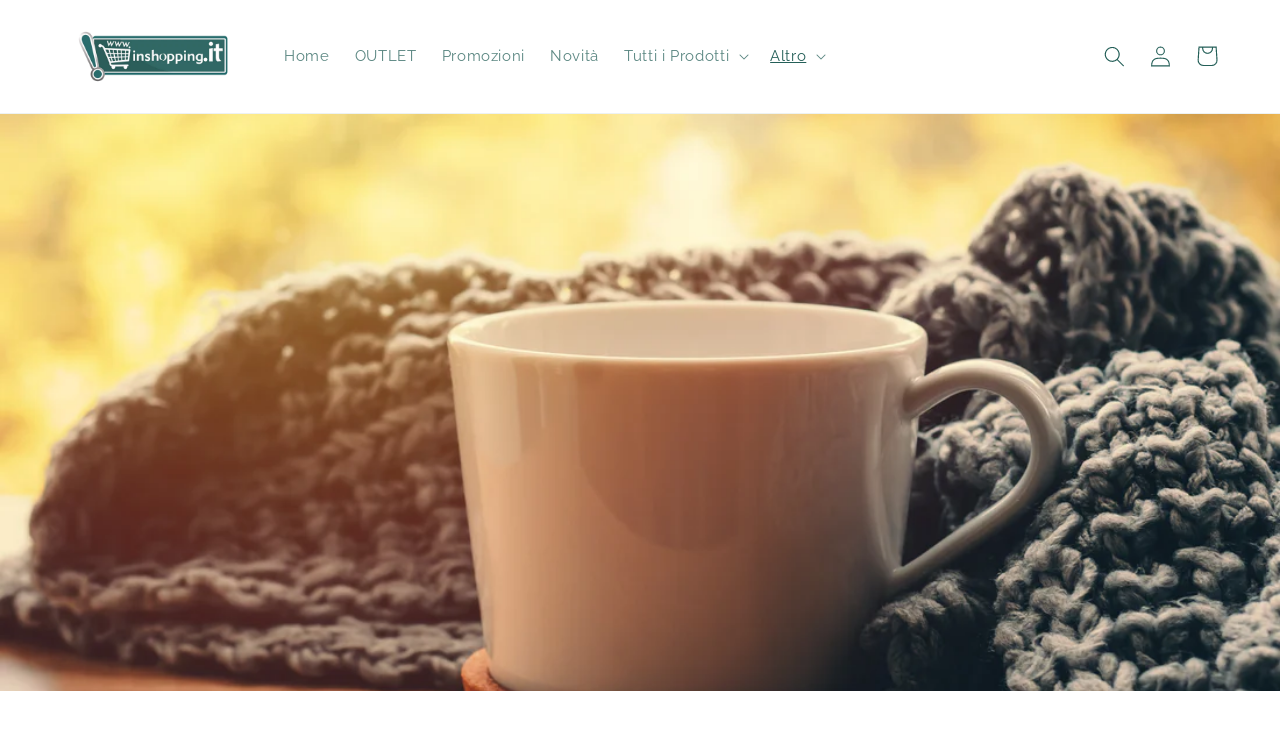

--- FILE ---
content_type: text/html; charset=utf-8
request_url: https://www.inshopping.it/en/blogs/notizie/come-scegliere-il-giusto-bollitore-consigli-utili-per-il-piu-adatto-a-casa-tua
body_size: 112407
content:
<!doctype html>
<html class="no-js" lang="en">
  <head>
   <!-- Added by AVADA HelpCenter FAQs -->
   <script>
   window.AVADA_APP_FAQS_STATUS = window.AVADA_APP_FAQS_STATUS || {};
   window.AVADA_FAQ = window.AVADA_FAQS || {};
   window.AVADA_FAQ={"categories":[{"categoryId":"fZ5BmJ6XZWaNjnaJj0gP","published":true,"updatedAt":"2023-01-04T09:40:30.680Z","createdAt":"2023-01-04T09:40:29.912Z","featured":true,"question":"Order \u0026 Shipping","position":1,"icon":"cart","questions":[{"title":"How long will it take to receive my order?","defaultQuestionId":1,"index":1,"featured":true,"questionId":"4QbahluyCAaezfGsz9Gb","published":true},{"questionId":"QjtSHJn3MEnTKXGe9LSG","published":true,"defaultQuestionId":2,"title":"How to track my order?","index":2,"featured":true},{"title":"Do you ship internationally?","index":3,"featured":true,"defaultQuestionId":3,"published":true,"questionId":"zXjGEvE9DFiiIKUw9EqF"},{"title":"I never got my order, what to do?","published":true,"defaultQuestionId":4,"featured":true,"index":4,"questionId":"n2KyJb2KevV0ikGLeumu"}],"shopId":"g9qCuY8CpASSwqOH9jcP","index":1,"defaultCategoryId":1},{"categoryId":"wxsz95sWJsB5OzbhzZIJ","questions":[{"defaultQuestionId":5,"questionId":"Mkv7R0i2QpX8ss3H4J1M","title":"What is your return policy?","featured":true,"index":1,"published":true},{"featured":true,"defaultQuestionId":6,"index":2,"title":"Can I exchange an item?","questionId":"CMzQQaforijdgLWHlcQh","published":true}],"index":1,"defaultCategoryId":2,"icon":"exchange","position":2,"featured":true,"shopId":"g9qCuY8CpASSwqOH9jcP","question":"Exchange \u0026 Return","updatedAt":"2023-01-04T09:40:30.681Z","published":true,"createdAt":"2023-01-04T09:40:29.913Z"}],"faqPageSetting":{"shopId":"g9qCuY8CpASSwqOH9jcP","answerTextColor":"#808080","q\u0026aFont":"Roboto","questionBackgroundColor":"#2E67CC","header":"Frequently Asked Questions","categoryColor":"#17428E","theme":"avada-faq-page","description":"Got a question? We're here to answer!","id":"VNfOKnqycykAMjuUnf2f","headerColor":"#17428E","answerBackgroundColor":"#F4F4F4","questionTextColor":"#FFFFFF","fontStore":[{"value":"Raleway","label":"Raleway"}],"descriptionColor":"#909090","faqPageCustomCss":"","fontFamily":"Roboto"},"questions":[{"updatedAt":"2023-01-04T09:40:30.594Z","createdAt":"2023-01-04T09:40:29.915Z","defaultQuestionId":1,"defaultCategoryId":1,"categoryId":"fZ5BmJ6XZWaNjnaJj0gP","shopId":"g9qCuY8CpASSwqOH9jcP","question":"How long will it take to receive my order?","answer":"Typically it takes 3-5 business days to receive your order. We’re doing our best to deliver it promptly for you. ","questionId":"4QbahluyCAaezfGsz9Gb"},{"answer":"\u003cp\u003eYou can exchange an item with a higher-price item or the same item with a different size. See detailed policy \u003ca href=\"https:\/\/inshopping-10.myshopify.com\/policies\/refund-policy\" rel=\"noopener noreferrer\" target=\"_blank\"\u003ehere\u003c\/a\u003e.\u003c\/p\u003e\u003c\/p\u003e","updatedAt":"2023-01-04T09:40:30.595Z","categoryId":"wxsz95sWJsB5OzbhzZIJ","question":"Can I exchange an item?","shopId":"g9qCuY8CpASSwqOH9jcP","createdAt":"2023-01-04T09:40:29.918Z","defaultCategoryId":2,"defaultQuestionId":6,"questionId":"CMzQQaforijdgLWHlcQh"},{"updatedAt":"2023-01-04T09:40:30.595Z","shopId":"g9qCuY8CpASSwqOH9jcP","answer":"\u003cp\u003ePlease check our return\/refund\/exchange policy \u003ca href=\"https:\/\/inshopping-10.myshopify.com\/policies\/refund-policy\" rel=\"noopener noreferrer\" target=\"_blank\"\u003ehere\u003c\/a\u003e.\u003c\/p\u003e","question":"What is your return policy?","defaultQuestionId":5,"defaultCategoryId":2,"createdAt":"2023-01-04T09:40:29.918Z","categoryId":"wxsz95sWJsB5OzbhzZIJ","questionId":"Mkv7R0i2QpX8ss3H4J1M"},{"updatedAt":"2023-01-04T09:40:30.594Z","shopId":"g9qCuY8CpASSwqOH9jcP","question":"How to track my order?","categoryId":"fZ5BmJ6XZWaNjnaJj0gP","createdAt":"2023-01-04T09:40:29.917Z","defaultQuestionId":2,"answer":"\u003cp\u003ePlease track your order at our Tracking page \u003ca href=\"https:\/\/17track.net\/en\" rel=\"noopener noreferrer\" target=\"_blank\"\u003ehttps:\/\/17track.net\/en\u003c\/a\u003e\u003c\/p\u003e","defaultCategoryId":1,"questionId":"QjtSHJn3MEnTKXGe9LSG"},{"categoryId":"fZ5BmJ6XZWaNjnaJj0gP","createdAt":"2023-01-04T09:40:29.918Z","defaultQuestionId":4,"updatedAt":"2023-01-04T09:40:30.595Z","answer":"Please make sure you tracked your order from our Tracking page. Or call us at hotline: 123456XXX","defaultCategoryId":1,"shopId":"g9qCuY8CpASSwqOH9jcP","question":"I never got my order, what to do?","questionId":"n2KyJb2KevV0ikGLeumu"},{"categoryId":"fZ5BmJ6XZWaNjnaJj0gP","defaultQuestionId":3,"updatedAt":"2023-01-04T09:40:30.594Z","shopId":"g9qCuY8CpASSwqOH9jcP","answer":"Yes, we do ship internationally. The shipping fee may vary depending on your location.","createdAt":"2023-01-04T09:40:29.918Z","defaultCategoryId":1,"question":"Do you ship internationally?","questionId":"zXjGEvE9DFiiIKUw9EqF"}],"shop":{"statusFAQOnWidget":true,"statusFAQPage":false},"widgetSetting":{"contactMassage":"https:\/\/www.facebook.com\/inshopping.it","contentTextFont":"Roboto","floatBtnLabel":"","isContactForm":true,"isWhatApp":true,"backBtnLabel":"Back","isContactMessage":true,"btnPopupColor":"#2B42E7","isFeaturedArticles":true,"icon":"question","hideOnMobile":false,"isContactUs":true,"createdAt":"2023-01-04T09:40:30.060Z","actionColor":"#FFFFFF","phoneCall":"390710981081","customCss":"","id":"5OrGgmBBtwZCQfexI9OK","theme":"basic","textFont":"Roboto","welcomeText":"Hi 👋","isCategory":true,"isPhoneCall":true,"email":"info@inshopping.it","fontStore":[{"label":"Raleway","value":"Raleway"}],"removeBranding":false,"brandColor":"#2B42E7","floatBtnPosition":"bottom_right","contactForm":"https:\/\/www.inshopping.it\/pages\/contact","whatApp":"390710981081","shopId":"g9qCuY8CpASSwqOH9jcP","textColor":"#1D1D1D","appCss":"","isCustom":true,"description":"How can I help you?","shopifyDomain":"inshopping.it","isOrderTracking":true}}
   window.AVADA_APP_FAQS_STATUS.shopId = 'g9qCuY8CpASSwqOH9jcP';
   window.AVADA_APP_FAQS_STATUS.statusFAQOnWidget = true;
 </script>
   <!-- /Added by AVADA HelpCenter FAQs -->
 
   <!-- Added by AVADA Cookies Bar -->
   <script>
   window.AVADA_COOKIES_BAR = window.AVADA_COOKIES_BAR || {};
   window.AVADA_COOKIES_BAR.shopId = 'NOKJzXT5QcQslnkwYPId';
   window.AVADA_COOKIES_BAR.status = false;
   AVADA_COOKIES_BAR ={"theme":"light_theme","message":"Utilizziamo cookie e tecnologie simili per migliorare le tue esperienze di acquisto come descritto in dettaglio nelle nostre informative. Utilizziamo cookie anche per capire l'utilizzo dei nostri servizi. Questo comprende l'uso di cookie di prima e di terze parti. ","showPrivacyPolicy":true,"privacyLink":"custom","privacyLinkText":"Privacy Policy","agreeButtonText":"Accetta","denyButtonText":"Nega","showOnCountry":"all","displayType":"full_bar","desktopFloatCardPosition":"bottom_left","desktopPosition":"bottom","mobilePositions":"bottom","themeName":"Light theme","bgColor":"#FFFFFF","messageColor":"#2C332F","agreeBtnTextColor":"#F8F8F8","privacyLinkColor":"#000000","agreeBtnBgColor":"#000000","agreeBtnBorder":"#2C332F","iconColor":"#000000","textFont":"Noto+Sans","denyTextColor":"#000000","showIcon":false,"advancedSetting":false,"customCss":".Avada-CookiesBarFullBar__bottom {\n    width: 80%;\n    right: 10%;\n}\n.Avada-CookiesBar__OuterWrapper .Avada-Cookies_Bar .Avada-Cookies_Icon {\n    margin: 15px 28px 10px 29px;\n}\n.Avada-CookiesBar__OuterWrapper .Avada-Cookies_Bar .Avada-Cookies_Message div {\n    font-size: 15px;\n}\n.Avada-CookiesBar__OuterWrapper .Avada-Cookies_Bar .Avada-Cookies_GroupButton .Avada-Cookies_BtnDeny .Avada-Cookies_DenyButtonText {\n    font-size: 15px;\n}\n.Avada-CookiesBar__OuterWrapper .Avada-Cookies_Bar .Avada-Cookies_GroupButton .Avada-Cookies_BtnAgree {\n    position: relative;\n    width: 170px;\n    height: 50px;\n}\n.Avada-CookiesBar__OuterWrapper .Avada-Cookies_Bar .Avada-Cookies_GroupButton .Avada-Cookies_BtnAgree .Avada-Cookies_AgreeButtonText {\n    height: 30px;\n    font-size: 15px;\n}\n.Avada-CookiesBarFullBar__bottom {\n    height: 120px;\n}\n.Avada-CookiesBar__OuterWrapper .Avada-Cookies_Bar .Avada-Cookies_GroupButton .Avada-Cookies_BtnAgree .Avada-Cookies_TextAvada {\n    display: none !important;\n}","textColor":"#000000","textAvada":"rgba(0, 0, 0, 0.8)","removeBranding":false,"specificRegions":{"gdpr":false,"ccpa":false,"lgpd":false,"appi":false,"pipeda":false},"customPrivacyLink":"https://www.iubenda.com/privacy-policy/14089704","iconType":"default_icon","urlIcon":"","width":"563px","textBtnColor":"#000000","fontWeight":"500","display":"flex","shopId":"NOKJzXT5QcQslnkwYPId","textAvadaMobile":"rgba(0, 0, 0, 0.8)","height":"80px","float":"","id":"P9hBMbtQq362G488Xr7u","fontStore":[{"label":"Raleway","value":"Raleway"}],"btnColor":"#F8F8F8"}
 </script>
   <!-- /Added by AVADA Cookies Bar -->
  
    
    <script id='em_product_metafields' type='application/json'>
        1665014669
    </script>
    <meta charset="utf-8">
    <meta http-equiv="X-UA-Compatible" content="IE=edge">
    <meta name="viewport" content="width=device-width,initial-scale=1">
    <meta name="theme-color" content="">
    <link rel="canonical" href="https://www.inshopping.it/en/blogs/notizie/come-scegliere-il-giusto-bollitore-consigli-utili-per-il-piu-adatto-a-casa-tua">
    <link rel="preconnect" href="https://cdn.shopify.com" crossorigin><link rel="icon" type="image/png" href="//www.inshopping.it/cdn/shop/files/FAVICON_Inshopping.png?crop=center&height=32&v=1663580243&width=32"><link rel="preconnect" href="https://fonts.shopifycdn.com" crossorigin><title>
      Bollitore: Come scegliere quello giusto per te e per la tua casa!
 &ndash; Inshopping</title>

    
      <meta name="description" content="Il bollitore è un dispositivo indispensabile in ogni casa per la preparazione di tè, caffè e altre bevande calde. Ma come scegliere il bollitore giusto per la tua casa? Ecco alcuni consigli per aiutarti nella scelta.">
    

    

<meta property="og:site_name" content="Inshopping">
<meta property="og:url" content="https://www.inshopping.it/en/blogs/notizie/come-scegliere-il-giusto-bollitore-consigli-utili-per-il-piu-adatto-a-casa-tua">
<meta property="og:title" content="Bollitore: Come scegliere quello giusto per te e per la tua casa!">
<meta property="og:type" content="article">
<meta property="og:description" content="Il bollitore è un dispositivo indispensabile in ogni casa per la preparazione di tè, caffè e altre bevande calde. Ma come scegliere il bollitore giusto per la tua casa? Ecco alcuni consigli per aiutarti nella scelta."><meta property="og:image" content="http://www.inshopping.it/cdn/shop/articles/cozy-home-autumn-day-woolen-scarf-cup-tea-windowsill.jpg?v=1677232373">
  <meta property="og:image:secure_url" content="https://www.inshopping.it/cdn/shop/articles/cozy-home-autumn-day-woolen-scarf-cup-tea-windowsill.jpg?v=1677232373">
  <meta property="og:image:width" content="3500">
  <meta property="og:image:height" content="2333"><meta name="twitter:card" content="summary_large_image">
<meta name="twitter:title" content="Bollitore: Come scegliere quello giusto per te e per la tua casa!">
<meta name="twitter:description" content="Il bollitore è un dispositivo indispensabile in ogni casa per la preparazione di tè, caffè e altre bevande calde. Ma come scegliere il bollitore giusto per la tua casa? Ecco alcuni consigli per aiutarti nella scelta.">


    <script src="//www.inshopping.it/cdn/shop/t/2/assets/global.js?v=149496944046504657681663578238" defer="defer"></script>
    <script>window.performance && window.performance.mark && window.performance.mark('shopify.content_for_header.start');</script><meta name="google-site-verification" content="x-AXegyE_1C1N2IbcXXmnUN6Qk6GibgXTMTPqRswakM">
<meta name="facebook-domain-verification" content="ya89da5gu0byy88a5n5ileyf4hpo1k">
<meta id="shopify-digital-wallet" name="shopify-digital-wallet" content="/66560950522/digital_wallets/dialog">
<meta name="shopify-checkout-api-token" content="3ac9882c12b3d408329f1c5302d5873e">
<link rel="alternate" type="application/atom+xml" title="Feed" href="/en/blogs/notizie.atom" />
<link rel="alternate" hreflang="x-default" href="https://www.inshopping.it/blogs/notizie/come-scegliere-il-giusto-bollitore-consigli-utili-per-il-piu-adatto-a-casa-tua">
<link rel="alternate" hreflang="it" href="https://www.inshopping.it/blogs/notizie/come-scegliere-il-giusto-bollitore-consigli-utili-per-il-piu-adatto-a-casa-tua">
<link rel="alternate" hreflang="ar" href="https://www.inshopping.it/ar/blogs/notizie/come-scegliere-il-giusto-bollitore-consigli-utili-per-il-piu-adatto-a-casa-tua">
<link rel="alternate" hreflang="en" href="https://www.inshopping.it/en/blogs/notizie/come-scegliere-il-giusto-bollitore-consigli-utili-per-il-piu-adatto-a-casa-tua">
<script async="async" src="/checkouts/internal/preloads.js?locale=en-IT"></script>
<link rel="preconnect" href="https://shop.app" crossorigin="anonymous">
<script async="async" src="https://shop.app/checkouts/internal/preloads.js?locale=en-IT&shop_id=66560950522" crossorigin="anonymous"></script>
<script id="apple-pay-shop-capabilities" type="application/json">{"shopId":66560950522,"countryCode":"IT","currencyCode":"EUR","merchantCapabilities":["supports3DS"],"merchantId":"gid:\/\/shopify\/Shop\/66560950522","merchantName":"Inshopping","requiredBillingContactFields":["postalAddress","email","phone"],"requiredShippingContactFields":["postalAddress","email","phone"],"shippingType":"shipping","supportedNetworks":["visa","maestro","masterCard","amex"],"total":{"type":"pending","label":"Inshopping","amount":"1.00"},"shopifyPaymentsEnabled":true,"supportsSubscriptions":true}</script>
<script id="shopify-features" type="application/json">{"accessToken":"3ac9882c12b3d408329f1c5302d5873e","betas":["rich-media-storefront-analytics"],"domain":"www.inshopping.it","predictiveSearch":true,"shopId":66560950522,"locale":"en"}</script>
<script>var Shopify = Shopify || {};
Shopify.shop = "inshopping-10.myshopify.com";
Shopify.locale = "en";
Shopify.currency = {"active":"EUR","rate":"1.0"};
Shopify.country = "IT";
Shopify.theme = {"name":"Refresh","id":135648248058,"schema_name":"Refresh","schema_version":"2.0.0","theme_store_id":1567,"role":"main"};
Shopify.theme.handle = "null";
Shopify.theme.style = {"id":null,"handle":null};
Shopify.cdnHost = "www.inshopping.it/cdn";
Shopify.routes = Shopify.routes || {};
Shopify.routes.root = "/en/";</script>
<script type="module">!function(o){(o.Shopify=o.Shopify||{}).modules=!0}(window);</script>
<script>!function(o){function n(){var o=[];function n(){o.push(Array.prototype.slice.apply(arguments))}return n.q=o,n}var t=o.Shopify=o.Shopify||{};t.loadFeatures=n(),t.autoloadFeatures=n()}(window);</script>
<script>
  window.ShopifyPay = window.ShopifyPay || {};
  window.ShopifyPay.apiHost = "shop.app\/pay";
  window.ShopifyPay.redirectState = null;
</script>
<script id="shop-js-analytics" type="application/json">{"pageType":"article"}</script>
<script defer="defer" async type="module" src="//www.inshopping.it/cdn/shopifycloud/shop-js/modules/v2/client.init-shop-cart-sync_C5BV16lS.en.esm.js"></script>
<script defer="defer" async type="module" src="//www.inshopping.it/cdn/shopifycloud/shop-js/modules/v2/chunk.common_CygWptCX.esm.js"></script>
<script type="module">
  await import("//www.inshopping.it/cdn/shopifycloud/shop-js/modules/v2/client.init-shop-cart-sync_C5BV16lS.en.esm.js");
await import("//www.inshopping.it/cdn/shopifycloud/shop-js/modules/v2/chunk.common_CygWptCX.esm.js");

  window.Shopify.SignInWithShop?.initShopCartSync?.({"fedCMEnabled":true,"windoidEnabled":true});

</script>
<script>
  window.Shopify = window.Shopify || {};
  if (!window.Shopify.featureAssets) window.Shopify.featureAssets = {};
  window.Shopify.featureAssets['shop-js'] = {"shop-cart-sync":["modules/v2/client.shop-cart-sync_ZFArdW7E.en.esm.js","modules/v2/chunk.common_CygWptCX.esm.js"],"init-fed-cm":["modules/v2/client.init-fed-cm_CmiC4vf6.en.esm.js","modules/v2/chunk.common_CygWptCX.esm.js"],"shop-button":["modules/v2/client.shop-button_tlx5R9nI.en.esm.js","modules/v2/chunk.common_CygWptCX.esm.js"],"shop-cash-offers":["modules/v2/client.shop-cash-offers_DOA2yAJr.en.esm.js","modules/v2/chunk.common_CygWptCX.esm.js","modules/v2/chunk.modal_D71HUcav.esm.js"],"init-windoid":["modules/v2/client.init-windoid_sURxWdc1.en.esm.js","modules/v2/chunk.common_CygWptCX.esm.js"],"shop-toast-manager":["modules/v2/client.shop-toast-manager_ClPi3nE9.en.esm.js","modules/v2/chunk.common_CygWptCX.esm.js"],"init-shop-email-lookup-coordinator":["modules/v2/client.init-shop-email-lookup-coordinator_B8hsDcYM.en.esm.js","modules/v2/chunk.common_CygWptCX.esm.js"],"init-shop-cart-sync":["modules/v2/client.init-shop-cart-sync_C5BV16lS.en.esm.js","modules/v2/chunk.common_CygWptCX.esm.js"],"avatar":["modules/v2/client.avatar_BTnouDA3.en.esm.js"],"pay-button":["modules/v2/client.pay-button_FdsNuTd3.en.esm.js","modules/v2/chunk.common_CygWptCX.esm.js"],"init-customer-accounts":["modules/v2/client.init-customer-accounts_DxDtT_ad.en.esm.js","modules/v2/client.shop-login-button_C5VAVYt1.en.esm.js","modules/v2/chunk.common_CygWptCX.esm.js","modules/v2/chunk.modal_D71HUcav.esm.js"],"init-shop-for-new-customer-accounts":["modules/v2/client.init-shop-for-new-customer-accounts_ChsxoAhi.en.esm.js","modules/v2/client.shop-login-button_C5VAVYt1.en.esm.js","modules/v2/chunk.common_CygWptCX.esm.js","modules/v2/chunk.modal_D71HUcav.esm.js"],"shop-login-button":["modules/v2/client.shop-login-button_C5VAVYt1.en.esm.js","modules/v2/chunk.common_CygWptCX.esm.js","modules/v2/chunk.modal_D71HUcav.esm.js"],"init-customer-accounts-sign-up":["modules/v2/client.init-customer-accounts-sign-up_CPSyQ0Tj.en.esm.js","modules/v2/client.shop-login-button_C5VAVYt1.en.esm.js","modules/v2/chunk.common_CygWptCX.esm.js","modules/v2/chunk.modal_D71HUcav.esm.js"],"shop-follow-button":["modules/v2/client.shop-follow-button_Cva4Ekp9.en.esm.js","modules/v2/chunk.common_CygWptCX.esm.js","modules/v2/chunk.modal_D71HUcav.esm.js"],"checkout-modal":["modules/v2/client.checkout-modal_BPM8l0SH.en.esm.js","modules/v2/chunk.common_CygWptCX.esm.js","modules/v2/chunk.modal_D71HUcav.esm.js"],"lead-capture":["modules/v2/client.lead-capture_Bi8yE_yS.en.esm.js","modules/v2/chunk.common_CygWptCX.esm.js","modules/v2/chunk.modal_D71HUcav.esm.js"],"shop-login":["modules/v2/client.shop-login_D6lNrXab.en.esm.js","modules/v2/chunk.common_CygWptCX.esm.js","modules/v2/chunk.modal_D71HUcav.esm.js"],"payment-terms":["modules/v2/client.payment-terms_CZxnsJam.en.esm.js","modules/v2/chunk.common_CygWptCX.esm.js","modules/v2/chunk.modal_D71HUcav.esm.js"]};
</script>
<script>(function() {
  var isLoaded = false;
  function asyncLoad() {
    if (isLoaded) return;
    isLoaded = true;
    var urls = ["https:\/\/ufe.helixo.co\/scripts\/sdk.min.js?shop=inshopping-10.myshopify.com","https:\/\/shopi.plexhr.com\/orderDeadlineInt\/script\/plex.php?shop=inshopping-10.myshopify.com","https:\/\/d23dclunsivw3h.cloudfront.net\/redirect-app.js?shop=inshopping-10.myshopify.com","https:\/\/plugin.brevo.com\/integrations\/api\/automation\/script?user_connection_id=63e0e610cfdbce26534f5832\u0026ma-key=glowl03mf574dlhimbhx8jd0\u0026shop=inshopping-10.myshopify.com","https:\/\/plugin.brevo.com\/integrations\/api\/sy\/cart_tracking\/script?ma-key=glowl03mf574dlhimbhx8jd0\u0026user_connection_id=63e0e610cfdbce26534f5832\u0026shop=inshopping-10.myshopify.com","\/\/www.powr.io\/powr.js?powr-token=inshopping-10.myshopify.com\u0026external-type=shopify\u0026shop=inshopping-10.myshopify.com","https:\/\/ecommplugins-scripts.trustpilot.com\/v2.1\/js\/header.min.js?settings=eyJrZXkiOiJzM2JQVzdMN3ZoTGxzSmRKIiwicyI6InNrdSJ9\u0026shop=inshopping-10.myshopify.com","https:\/\/ecommplugins-trustboxsettings.trustpilot.com\/inshopping-10.myshopify.com.js?settings=1686921451968\u0026shop=inshopping-10.myshopify.com","https:\/\/widget.trustpilot.com\/bootstrap\/v5\/tp.widget.sync.bootstrap.min.js?shop=inshopping-10.myshopify.com","https:\/\/s3.eu-west-1.amazonaws.com\/production-klarna-il-shopify-osm\/a6c5e37d3b587ca7438f15aa90b429b47085a035\/inshopping-10.myshopify.com-1708623920965.js?shop=inshopping-10.myshopify.com","\/\/cdn.shopify.com\/proxy\/4f524bffff1e8578d2bf7eb93f3d95ef0e5d104066982384cc8c2cda4dae85cd\/cdn.shopify.com\/s\/files\/1\/0875\/2064\/files\/easystock-storefront-0.10.17.min.js?shop=inshopping-10.myshopify.com\u0026sp-cache-control=cHVibGljLCBtYXgtYWdlPTkwMA","https:\/\/cdn.hextom.com\/js\/freeshippingbar.js?shop=inshopping-10.myshopify.com","https:\/\/hi.kaktusapp.com\/storage\/js\/kaktus-app-1463.js?ver=26\u0026shop=inshopping-10.myshopify.com"];
    for (var i = 0; i < urls.length; i++) {
      var s = document.createElement('script');
      s.type = 'text/javascript';
      s.async = true;
      s.src = urls[i];
      var x = document.getElementsByTagName('script')[0];
      x.parentNode.insertBefore(s, x);
    }
  };
  if(window.attachEvent) {
    window.attachEvent('onload', asyncLoad);
  } else {
    window.addEventListener('load', asyncLoad, false);
  }
})();</script>
<script id="__st">var __st={"a":66560950522,"offset":3600,"reqid":"0e77a0ba-b21b-4aa6-936a-ae0489265dd4-1768761579","pageurl":"www.inshopping.it\/en\/blogs\/notizie\/come-scegliere-il-giusto-bollitore-consigli-utili-per-il-piu-adatto-a-casa-tua","s":"articles-588686754042","u":"beb548699dc5","p":"article","rtyp":"article","rid":588686754042};</script>
<script>window.ShopifyPaypalV4VisibilityTracking = true;</script>
<script id="captcha-bootstrap">!function(){'use strict';const t='contact',e='account',n='new_comment',o=[[t,t],['blogs',n],['comments',n],[t,'customer']],c=[[e,'customer_login'],[e,'guest_login'],[e,'recover_customer_password'],[e,'create_customer']],r=t=>t.map((([t,e])=>`form[action*='/${t}']:not([data-nocaptcha='true']) input[name='form_type'][value='${e}']`)).join(','),a=t=>()=>t?[...document.querySelectorAll(t)].map((t=>t.form)):[];function s(){const t=[...o],e=r(t);return a(e)}const i='password',u='form_key',d=['recaptcha-v3-token','g-recaptcha-response','h-captcha-response',i],f=()=>{try{return window.sessionStorage}catch{return}},m='__shopify_v',_=t=>t.elements[u];function p(t,e,n=!1){try{const o=window.sessionStorage,c=JSON.parse(o.getItem(e)),{data:r}=function(t){const{data:e,action:n}=t;return t[m]||n?{data:e,action:n}:{data:t,action:n}}(c);for(const[e,n]of Object.entries(r))t.elements[e]&&(t.elements[e].value=n);n&&o.removeItem(e)}catch(o){console.error('form repopulation failed',{error:o})}}const l='form_type',E='cptcha';function T(t){t.dataset[E]=!0}const w=window,h=w.document,L='Shopify',v='ce_forms',y='captcha';let A=!1;((t,e)=>{const n=(g='f06e6c50-85a8-45c8-87d0-21a2b65856fe',I='https://cdn.shopify.com/shopifycloud/storefront-forms-hcaptcha/ce_storefront_forms_captcha_hcaptcha.v1.5.2.iife.js',D={infoText:'Protected by hCaptcha',privacyText:'Privacy',termsText:'Terms'},(t,e,n)=>{const o=w[L][v],c=o.bindForm;if(c)return c(t,g,e,D).then(n);var r;o.q.push([[t,g,e,D],n]),r=I,A||(h.body.append(Object.assign(h.createElement('script'),{id:'captcha-provider',async:!0,src:r})),A=!0)});var g,I,D;w[L]=w[L]||{},w[L][v]=w[L][v]||{},w[L][v].q=[],w[L][y]=w[L][y]||{},w[L][y].protect=function(t,e){n(t,void 0,e),T(t)},Object.freeze(w[L][y]),function(t,e,n,w,h,L){const[v,y,A,g]=function(t,e,n){const i=e?o:[],u=t?c:[],d=[...i,...u],f=r(d),m=r(i),_=r(d.filter((([t,e])=>n.includes(e))));return[a(f),a(m),a(_),s()]}(w,h,L),I=t=>{const e=t.target;return e instanceof HTMLFormElement?e:e&&e.form},D=t=>v().includes(t);t.addEventListener('submit',(t=>{const e=I(t);if(!e)return;const n=D(e)&&!e.dataset.hcaptchaBound&&!e.dataset.recaptchaBound,o=_(e),c=g().includes(e)&&(!o||!o.value);(n||c)&&t.preventDefault(),c&&!n&&(function(t){try{if(!f())return;!function(t){const e=f();if(!e)return;const n=_(t);if(!n)return;const o=n.value;o&&e.removeItem(o)}(t);const e=Array.from(Array(32),(()=>Math.random().toString(36)[2])).join('');!function(t,e){_(t)||t.append(Object.assign(document.createElement('input'),{type:'hidden',name:u})),t.elements[u].value=e}(t,e),function(t,e){const n=f();if(!n)return;const o=[...t.querySelectorAll(`input[type='${i}']`)].map((({name:t})=>t)),c=[...d,...o],r={};for(const[a,s]of new FormData(t).entries())c.includes(a)||(r[a]=s);n.setItem(e,JSON.stringify({[m]:1,action:t.action,data:r}))}(t,e)}catch(e){console.error('failed to persist form',e)}}(e),e.submit())}));const S=(t,e)=>{t&&!t.dataset[E]&&(n(t,e.some((e=>e===t))),T(t))};for(const o of['focusin','change'])t.addEventListener(o,(t=>{const e=I(t);D(e)&&S(e,y())}));const B=e.get('form_key'),M=e.get(l),P=B&&M;t.addEventListener('DOMContentLoaded',(()=>{const t=y();if(P)for(const e of t)e.elements[l].value===M&&p(e,B);[...new Set([...A(),...v().filter((t=>'true'===t.dataset.shopifyCaptcha))])].forEach((e=>S(e,t)))}))}(h,new URLSearchParams(w.location.search),n,t,e,['guest_login'])})(!0,!0)}();</script>
<script integrity="sha256-4kQ18oKyAcykRKYeNunJcIwy7WH5gtpwJnB7kiuLZ1E=" data-source-attribution="shopify.loadfeatures" defer="defer" src="//www.inshopping.it/cdn/shopifycloud/storefront/assets/storefront/load_feature-a0a9edcb.js" crossorigin="anonymous"></script>
<script crossorigin="anonymous" defer="defer" src="//www.inshopping.it/cdn/shopifycloud/storefront/assets/shopify_pay/storefront-65b4c6d7.js?v=20250812"></script>
<script data-source-attribution="shopify.dynamic_checkout.dynamic.init">var Shopify=Shopify||{};Shopify.PaymentButton=Shopify.PaymentButton||{isStorefrontPortableWallets:!0,init:function(){window.Shopify.PaymentButton.init=function(){};var t=document.createElement("script");t.src="https://www.inshopping.it/cdn/shopifycloud/portable-wallets/latest/portable-wallets.en.js",t.type="module",document.head.appendChild(t)}};
</script>
<script data-source-attribution="shopify.dynamic_checkout.buyer_consent">
  function portableWalletsHideBuyerConsent(e){var t=document.getElementById("shopify-buyer-consent"),n=document.getElementById("shopify-subscription-policy-button");t&&n&&(t.classList.add("hidden"),t.setAttribute("aria-hidden","true"),n.removeEventListener("click",e))}function portableWalletsShowBuyerConsent(e){var t=document.getElementById("shopify-buyer-consent"),n=document.getElementById("shopify-subscription-policy-button");t&&n&&(t.classList.remove("hidden"),t.removeAttribute("aria-hidden"),n.addEventListener("click",e))}window.Shopify?.PaymentButton&&(window.Shopify.PaymentButton.hideBuyerConsent=portableWalletsHideBuyerConsent,window.Shopify.PaymentButton.showBuyerConsent=portableWalletsShowBuyerConsent);
</script>
<script data-source-attribution="shopify.dynamic_checkout.cart.bootstrap">document.addEventListener("DOMContentLoaded",(function(){function t(){return document.querySelector("shopify-accelerated-checkout-cart, shopify-accelerated-checkout")}if(t())Shopify.PaymentButton.init();else{new MutationObserver((function(e,n){t()&&(Shopify.PaymentButton.init(),n.disconnect())})).observe(document.body,{childList:!0,subtree:!0})}}));
</script>
<script id='scb4127' type='text/javascript' async='' src='https://www.inshopping.it/cdn/shopifycloud/privacy-banner/storefront-banner.js'></script><link id="shopify-accelerated-checkout-styles" rel="stylesheet" media="screen" href="https://www.inshopping.it/cdn/shopifycloud/portable-wallets/latest/accelerated-checkout-backwards-compat.css" crossorigin="anonymous">
<style id="shopify-accelerated-checkout-cart">
        #shopify-buyer-consent {
  margin-top: 1em;
  display: inline-block;
  width: 100%;
}

#shopify-buyer-consent.hidden {
  display: none;
}

#shopify-subscription-policy-button {
  background: none;
  border: none;
  padding: 0;
  text-decoration: underline;
  font-size: inherit;
  cursor: pointer;
}

#shopify-subscription-policy-button::before {
  box-shadow: none;
}

      </style>
<script id="sections-script" data-sections="header,footer" defer="defer" src="//www.inshopping.it/cdn/shop/t/2/compiled_assets/scripts.js?v=4656"></script>
<script>window.performance && window.performance.mark && window.performance.mark('shopify.content_for_header.end');</script>


    <style data-shopify>
      @font-face {
  font-family: Raleway;
  font-weight: 400;
  font-style: normal;
  font-display: swap;
  src: url("//www.inshopping.it/cdn/fonts/raleway/raleway_n4.2c76ddd103ff0f30b1230f13e160330ff8b2c68a.woff2") format("woff2"),
       url("//www.inshopping.it/cdn/fonts/raleway/raleway_n4.c057757dddc39994ad5d9c9f58e7c2c2a72359a9.woff") format("woff");
}

      @font-face {
  font-family: Raleway;
  font-weight: 700;
  font-style: normal;
  font-display: swap;
  src: url("//www.inshopping.it/cdn/fonts/raleway/raleway_n7.740cf9e1e4566800071db82eeca3cca45f43ba63.woff2") format("woff2"),
       url("//www.inshopping.it/cdn/fonts/raleway/raleway_n7.84943791ecde186400af8db54cf3b5b5e5049a8f.woff") format("woff");
}

      @font-face {
  font-family: Raleway;
  font-weight: 400;
  font-style: italic;
  font-display: swap;
  src: url("//www.inshopping.it/cdn/fonts/raleway/raleway_i4.aaa73a72f55a5e60da3e9a082717e1ed8f22f0a2.woff2") format("woff2"),
       url("//www.inshopping.it/cdn/fonts/raleway/raleway_i4.650670cc243082f8988ecc5576b6d613cfd5a8ee.woff") format("woff");
}

      @font-face {
  font-family: Raleway;
  font-weight: 700;
  font-style: italic;
  font-display: swap;
  src: url("//www.inshopping.it/cdn/fonts/raleway/raleway_i7.6d68e3c55f3382a6b4f1173686f538d89ce56dbc.woff2") format("woff2"),
       url("//www.inshopping.it/cdn/fonts/raleway/raleway_i7.ed82a5a5951418ec5b6b0a5010cb65216574b2bd.woff") format("woff");
}

      @font-face {
  font-family: Raleway;
  font-weight: 700;
  font-style: normal;
  font-display: swap;
  src: url("//www.inshopping.it/cdn/fonts/raleway/raleway_n7.740cf9e1e4566800071db82eeca3cca45f43ba63.woff2") format("woff2"),
       url("//www.inshopping.it/cdn/fonts/raleway/raleway_n7.84943791ecde186400af8db54cf3b5b5e5049a8f.woff") format("woff");
}


      :root {
        --font-body-family: Raleway, sans-serif;
        --font-body-style: normal;
        --font-body-weight: 400;
        --font-body-weight-bold: 700;

        --font-heading-family: Raleway, sans-serif;
        --font-heading-style: normal;
        --font-heading-weight: 700;

        --font-body-scale: 1.05;
        --font-heading-scale: 1.0952380952380953;

        --color-base-text: 36, 95, 88;
        --color-shadow: 36, 95, 88;
        --color-base-background-1: 255, 255, 255;
        --color-base-background-2: 255, 255, 255;
        --color-base-solid-button-labels: 255, 255, 255;
        --color-base-outline-button-labels: 230, 106, 50;
        --color-base-accent-1: 230, 106, 50;
        --color-base-accent-2: 36, 95, 88;
        --payment-terms-background-color: #ffffff;

        --gradient-base-background-1: #ffffff;
        --gradient-base-background-2: #FFFFFF;
        --gradient-base-accent-1: #e66a32;
        --gradient-base-accent-2: #245f58;

        --media-padding: px;
        --media-border-opacity: 0.1;
        --media-border-width: 0px;
        --media-radius: 20px;
        --media-shadow-opacity: 0.0;
        --media-shadow-horizontal-offset: 0px;
        --media-shadow-vertical-offset: 4px;
        --media-shadow-blur-radius: 5px;
        --media-shadow-visible: 0;

        --page-width: 120rem;
        --page-width-margin: 0rem;

        --product-card-image-padding: 1.2rem;
        --product-card-corner-radius: 1.2rem;
        --product-card-text-alignment: left;
        --product-card-border-width: 0.0rem;
        --product-card-border-opacity: 1.0;
        --product-card-shadow-opacity: 0.1;
        --product-card-shadow-visible: 1;
        --product-card-shadow-horizontal-offset: 0.0rem;
        --product-card-shadow-vertical-offset: 0.4rem;
        --product-card-shadow-blur-radius: 1.0rem;

        --collection-card-image-padding: 0.0rem;
        --collection-card-corner-radius: 0.0rem;
        --collection-card-text-alignment: left;
        --collection-card-border-width: 0.0rem;
        --collection-card-border-opacity: 1.0;
        --collection-card-shadow-opacity: 0.1;
        --collection-card-shadow-visible: 1;
        --collection-card-shadow-horizontal-offset: 0.0rem;
        --collection-card-shadow-vertical-offset: 0.4rem;
        --collection-card-shadow-blur-radius: 1.5rem;

        --blog-card-image-padding: 0.0rem;
        --blog-card-corner-radius: 1.2rem;
        --blog-card-text-alignment: left;
        --blog-card-border-width: 0.0rem;
        --blog-card-border-opacity: 1.0;
        --blog-card-shadow-opacity: 0.15;
        --blog-card-shadow-visible: 1;
        --blog-card-shadow-horizontal-offset: 0.0rem;
        --blog-card-shadow-vertical-offset: 0.0rem;
        --blog-card-shadow-blur-radius: 1.5rem;

        --badge-corner-radius: 0.8rem;

        --popup-border-width: 0px;
        --popup-border-opacity: 0.1;
        --popup-corner-radius: 12px;
        --popup-shadow-opacity: 0.1;
        --popup-shadow-horizontal-offset: 0px;
        --popup-shadow-vertical-offset: 4px;
        --popup-shadow-blur-radius: 10px;

        --drawer-border-width: 0px;
        --drawer-border-opacity: 0.1;
        --drawer-shadow-opacity: 0.0;
        --drawer-shadow-horizontal-offset: 0px;
        --drawer-shadow-vertical-offset: 4px;
        --drawer-shadow-blur-radius: 5px;

        --spacing-sections-desktop: 0px;
        --spacing-sections-mobile: 0px;

        --grid-desktop-vertical-spacing: 28px;
        --grid-desktop-horizontal-spacing: 28px;
        --grid-mobile-vertical-spacing: 14px;
        --grid-mobile-horizontal-spacing: 14px;

        --text-boxes-border-opacity: 0.1;
        --text-boxes-border-width: 0px;
        --text-boxes-radius: 20px;
        --text-boxes-shadow-opacity: 0.0;
        --text-boxes-shadow-visible: 0;
        --text-boxes-shadow-horizontal-offset: 0px;
        --text-boxes-shadow-vertical-offset: 4px;
        --text-boxes-shadow-blur-radius: 5px;

        --buttons-radius: 12px;
        --buttons-radius-outset: 13px;
        --buttons-border-width: 1px;
        --buttons-border-opacity: 1.0;
        --buttons-shadow-opacity: 0.0;
        --buttons-shadow-visible: 0;
        --buttons-shadow-horizontal-offset: 0px;
        --buttons-shadow-vertical-offset: 4px;
        --buttons-shadow-blur-radius: 5px;
        --buttons-border-offset: 0.3px;

        --inputs-radius: 26px;
        --inputs-border-width: 1px;
        --inputs-border-opacity: 0.55;
        --inputs-shadow-opacity: 0.0;
        --inputs-shadow-horizontal-offset: 0px;
        --inputs-margin-offset: 0px;
        --inputs-shadow-vertical-offset: 4px;
        --inputs-shadow-blur-radius: 5px;
        --inputs-radius-outset: 27px;

        --variant-pills-radius: 40px;
        --variant-pills-border-width: 0px;
        --variant-pills-border-opacity: 0.55;
        --variant-pills-shadow-opacity: 0.0;
        --variant-pills-shadow-horizontal-offset: 0px;
        --variant-pills-shadow-vertical-offset: 4px;
        --variant-pills-shadow-blur-radius: 5px;
      }

      *,
      *::before,
      *::after {
        box-sizing: inherit;
      }

      html {
        box-sizing: border-box;
        font-size: calc(var(--font-body-scale) * 62.5%);
        height: 100%;
      }

      body {
        display: grid;
        grid-template-rows: auto auto 1fr auto;
        grid-template-columns: 100%;
        min-height: 100%;
        margin: 0;
        font-size: 1.5rem;
        letter-spacing: 0.06rem;
        line-height: calc(1 + 0.8 / var(--font-body-scale));
        font-family: var(--font-body-family);
        font-style: var(--font-body-style);
        font-weight: var(--font-body-weight);
      }

      @media screen and (min-width: 750px) {
        body {
          font-size: 1.6rem;
        }
      }
    </style>

    <link href="//www.inshopping.it/cdn/shop/t/2/assets/base.css?v=106997162017984916431663578239" rel="stylesheet" type="text/css" media="all" />
<link rel="preload" as="font" href="//www.inshopping.it/cdn/fonts/raleway/raleway_n4.2c76ddd103ff0f30b1230f13e160330ff8b2c68a.woff2" type="font/woff2" crossorigin><link rel="preload" as="font" href="//www.inshopping.it/cdn/fonts/raleway/raleway_n7.740cf9e1e4566800071db82eeca3cca45f43ba63.woff2" type="font/woff2" crossorigin><link rel="stylesheet" href="//www.inshopping.it/cdn/shop/t/2/assets/component-predictive-search.css?v=83512081251802922551663578238" media="print" onload="this.media='all'"><script>document.documentElement.className = document.documentElement.className.replace('no-js', 'js');
    if (Shopify.designMode) {
      document.documentElement.classList.add('shopify-design-mode');
    }
    </script>
  




    
    
    
    
    <script>
    window.isUfeInstalled = true;
    
      
    window.ufeStore = {
      collections: [],
      tags: ''.split(','),
      selectedVariantId: null,
      moneyFormat: "€{{amount_with_comma_separator}}",
      moneyFormatWithCurrency: "€{{amount_with_comma_separator}} EUR",
      currency: "EUR",
      customerId: null,
      productAvailable: null,
      productMapping: []
    }
    
    
      window.ufeStore.cartTotal = 0;
      
    
    
    function ufeScriptLoader(e){var t=document.createElement("script");t.src=e,t.type="text/javascript",document.getElementsByTagName("head")[0].appendChild(t)} if(window.isUfeInstalled) {console.log('%c UFE: Funnel Engines ⚡️ Full Throttle  🦾😎!', 'font-weight: bold; letter-spacing: 2px; font-family: system-ui, -apple-system, BlinkMacSystemFont, "Segoe UI", "Roboto", "Oxygen", "Ubuntu", Arial, sans-serif;font-size: 20px;color: rgb(25, 124, 255); text-shadow: 1px 1px 0 rgb(62, 246, 255)'); console.log(`%c\n Funnels on Inshopping is powered by Upsell Funnel Engine.\n    \n     → Positive ROI Guaranteed\n     → #1 Upsell Funnel App\n     → Increased AOV & LTV\n     → All-In-One Upsell & Cross Sell\n    \n Know more: https://helixo.co/ufe \n\n    \n    `,'font-size: 12px;font-family: monospace;padding: 1px 2px;line-height: 1');}
    if(!('noModule' in HTMLScriptElement.prototype) && window.isUfeInstalled) {
        ufeScriptLoader('https://ufe.helixo.co/scripts/sdk.es5.min.js');
        console.log('UFE: ES5 Script Loading');
    }
    </script>
    
    <script async src="https://ufe.helixo.co/scripts/sdk.min.js?shop=inshopping-10.myshopify.com"></script>
    
<!-- **BEGIN** Hextom TMS RTL // Main Include - DO NOT MODIFY -->
        
        <!-- **END** Hextom TMS RTL // Main Include - DO NOT MODIFY --><style type='text/css'>
    :root {--delivery-country-image-url:url("https://dc.codericp.com/delivery/code_f.png");}
    .icon-ad_f{background-image:var(--delivery-country-image-url);background-position:0 0;width:20px;height:12px}.icon-ae_f{background-image:var(--delivery-country-image-url);background-position:-21px 0;width:20px;height:12px}.icon-af_f{background-image:var(--delivery-country-image-url);background-position:0 -13px;width:20px;height:12px}.icon-ag_f{background-image:var(--delivery-country-image-url);background-position:-21px -13px;width:20px;height:12px}.icon-ai_f{background-image:var(--delivery-country-image-url);background-position:0 -26px;width:20px;height:12px}.icon-al_f{background-image:var(--delivery-country-image-url);background-position:-21px -26px;width:20px;height:12px}.icon-am_f{background-image:var(--delivery-country-image-url);background-position:-42px 0;width:20px;height:12px}.icon-ao_f{background-image:var(--delivery-country-image-url);background-position:-42px -13px;width:20px;height:12px}.icon-aq_f{background-image:var(--delivery-country-image-url);background-position:-42px -26px;width:20px;height:12px}.icon-ar_f{background-image:var(--delivery-country-image-url);background-position:0 -39px;width:20px;height:12px}.icon-as_f{background-image:var(--delivery-country-image-url);background-position:-21px -39px;width:20px;height:12px}.icon-at_f{background-image:var(--delivery-country-image-url);background-position:-42px -39px;width:20px;height:12px}.icon-au_f{background-image:var(--delivery-country-image-url);background-position:-63px 0;width:20px;height:12px}.icon-aw_f{background-image:var(--delivery-country-image-url);background-position:-63px -13px;width:20px;height:12px}.icon-ax_f{background-image:var(--delivery-country-image-url);background-position:-63px -26px;width:20px;height:12px}.icon-az_f{background-image:var(--delivery-country-image-url);background-position:-63px -39px;width:20px;height:12px}.icon-ba_f{background-image:var(--delivery-country-image-url);background-position:0 -52px;width:20px;height:12px}.icon-bb_f{background-image:var(--delivery-country-image-url);background-position:-21px -52px;width:20px;height:12px}.icon-bd_f{background-image:var(--delivery-country-image-url);background-position:-42px -52px;width:20px;height:12px}.icon-be_f{background-image:var(--delivery-country-image-url);background-position:-63px -52px;width:20px;height:12px}.icon-bf_f{background-image:var(--delivery-country-image-url);background-position:0 -65px;width:20px;height:12px}.icon-bg_f{background-image:var(--delivery-country-image-url);background-position:-21px -65px;width:20px;height:12px}.icon-bh_f{background-image:var(--delivery-country-image-url);background-position:-42px -65px;width:20px;height:12px}.icon-bi_f{background-image:var(--delivery-country-image-url);background-position:-63px -65px;width:20px;height:12px}.icon-bj_f{background-image:var(--delivery-country-image-url);background-position:-84px 0;width:20px;height:12px}.icon-bl_f{background-image:var(--delivery-country-image-url);background-position:-84px -13px;width:20px;height:12px}.icon-bm_f{background-image:var(--delivery-country-image-url);background-position:-84px -26px;width:20px;height:12px}.icon-bn_f{background-image:var(--delivery-country-image-url);background-position:-84px -39px;width:20px;height:12px}.icon-bo_f{background-image:var(--delivery-country-image-url);background-position:-84px -52px;width:20px;height:12px}.icon-bq_f{background-image:var(--delivery-country-image-url);background-position:-84px -65px;width:20px;height:12px}.icon-br_f{background-image:var(--delivery-country-image-url);background-position:0 -78px;width:20px;height:12px}.icon-bs_f{background-image:var(--delivery-country-image-url);background-position:-21px -78px;width:20px;height:12px}.icon-bt_f{background-image:var(--delivery-country-image-url);background-position:-42px -78px;width:20px;height:12px}.icon-bv_f{background-image:var(--delivery-country-image-url);background-position:-63px -78px;width:20px;height:12px}.icon-bw_f{background-image:var(--delivery-country-image-url);background-position:-84px -78px;width:20px;height:12px}.icon-by_f{background-image:var(--delivery-country-image-url);background-position:0 -91px;width:20px;height:12px}.icon-bz_f{background-image:var(--delivery-country-image-url);background-position:-21px -91px;width:20px;height:12px}.icon-ca_f{background-image:var(--delivery-country-image-url);background-position:-42px -91px;width:20px;height:12px}.icon-cc_f{background-image:var(--delivery-country-image-url);background-position:-63px -91px;width:20px;height:12px}.icon-cd_f{background-image:var(--delivery-country-image-url);background-position:-84px -91px;width:20px;height:12px}.icon-cf_f{background-image:var(--delivery-country-image-url);background-position:-105px 0;width:20px;height:12px}.icon-cg_f{background-image:var(--delivery-country-image-url);background-position:-105px -13px;width:20px;height:12px}.icon-ch_f{background-image:var(--delivery-country-image-url);background-position:-105px -26px;width:20px;height:12px}.icon-ci_f{background-image:var(--delivery-country-image-url);background-position:-105px -39px;width:20px;height:12px}.icon-ck_f{background-image:var(--delivery-country-image-url);background-position:-105px -52px;width:20px;height:12px}.icon-cl_f{background-image:var(--delivery-country-image-url);background-position:-105px -65px;width:20px;height:12px}.icon-cm_f{background-image:var(--delivery-country-image-url);background-position:-105px -78px;width:20px;height:12px}.icon-cn_f{background-image:var(--delivery-country-image-url);background-position:-105px -91px;width:20px;height:12px}.icon-co_f{background-image:var(--delivery-country-image-url);background-position:0 -104px;width:20px;height:12px}.icon-cr_f{background-image:var(--delivery-country-image-url);background-position:-21px -104px;width:20px;height:12px}.icon-cu_f{background-image:var(--delivery-country-image-url);background-position:-42px -104px;width:20px;height:12px}.icon-cv_f{background-image:var(--delivery-country-image-url);background-position:-63px -104px;width:20px;height:12px}.icon-cw_f{background-image:var(--delivery-country-image-url);background-position:-84px -104px;width:20px;height:12px}.icon-cx_f{background-image:var(--delivery-country-image-url);background-position:-105px -104px;width:20px;height:12px}.icon-cy_f{background-image:var(--delivery-country-image-url);background-position:-126px 0;width:20px;height:12px}.icon-cz_f{background-image:var(--delivery-country-image-url);background-position:-126px -13px;width:20px;height:12px}.icon-de_f{background-image:var(--delivery-country-image-url);background-position:-126px -26px;width:20px;height:12px}.icon-dj_f{background-image:var(--delivery-country-image-url);background-position:-126px -39px;width:20px;height:12px}.icon-dk_f{background-image:var(--delivery-country-image-url);background-position:-126px -52px;width:20px;height:12px}.icon-dm_f{background-image:var(--delivery-country-image-url);background-position:-126px -65px;width:20px;height:12px}.icon-do_f{background-image:var(--delivery-country-image-url);background-position:-126px -78px;width:20px;height:12px}.icon-dz_f{background-image:var(--delivery-country-image-url);background-position:-126px -91px;width:20px;height:12px}.icon-ec_f{background-image:var(--delivery-country-image-url);background-position:-126px -104px;width:20px;height:12px}.icon-ee_f{background-image:var(--delivery-country-image-url);background-position:0 -117px;width:20px;height:12px}.icon-eg_f{background-image:var(--delivery-country-image-url);background-position:-21px -117px;width:20px;height:12px}.icon-eh_f{background-image:var(--delivery-country-image-url);background-position:-42px -117px;width:20px;height:12px}.icon-er_f{background-image:var(--delivery-country-image-url);background-position:-63px -117px;width:20px;height:12px}.icon-es_f{background-image:var(--delivery-country-image-url);background-position:-84px -117px;width:20px;height:12px}.icon-et_f{background-image:var(--delivery-country-image-url);background-position:-105px -117px;width:20px;height:12px}.icon-fi_f{background-image:var(--delivery-country-image-url);background-position:-126px -117px;width:20px;height:12px}.icon-fj_f{background-image:var(--delivery-country-image-url);background-position:0 -130px;width:20px;height:12px}.icon-fk_f{background-image:var(--delivery-country-image-url);background-position:-21px -130px;width:20px;height:12px}.icon-fm_f{background-image:var(--delivery-country-image-url);background-position:-42px -130px;width:20px;height:12px}.icon-fo_f{background-image:var(--delivery-country-image-url);background-position:-63px -130px;width:20px;height:12px}.icon-fr_f{background-image:var(--delivery-country-image-url);background-position:-84px -130px;width:20px;height:12px}.icon-ga_f{background-image:var(--delivery-country-image-url);background-position:-105px -130px;width:20px;height:12px}.icon-gb_f{background-image:var(--delivery-country-image-url);background-position:-126px -130px;width:20px;height:12px}.icon-gd_f{background-image:var(--delivery-country-image-url);background-position:-147px 0;width:20px;height:12px}.icon-ge_f{background-image:var(--delivery-country-image-url);background-position:-147px -13px;width:20px;height:12px}.icon-gf_f{background-image:var(--delivery-country-image-url);background-position:-147px -26px;width:20px;height:12px}.icon-gg_f{background-image:var(--delivery-country-image-url);background-position:-147px -39px;width:20px;height:12px}.icon-gh_f{background-image:var(--delivery-country-image-url);background-position:-147px -52px;width:20px;height:12px}.icon-gi_f{background-image:var(--delivery-country-image-url);background-position:-147px -65px;width:20px;height:12px}.icon-gl_f{background-image:var(--delivery-country-image-url);background-position:-147px -78px;width:20px;height:12px}.icon-gm_f{background-image:var(--delivery-country-image-url);background-position:-147px -91px;width:20px;height:12px}.icon-gn_f{background-image:var(--delivery-country-image-url);background-position:-147px -104px;width:20px;height:12px}.icon-gp_f{background-image:var(--delivery-country-image-url);background-position:-147px -117px;width:20px;height:12px}.icon-gq_f{background-image:var(--delivery-country-image-url);background-position:-147px -130px;width:20px;height:12px}.icon-gr_f{background-image:var(--delivery-country-image-url);background-position:0 -143px;width:20px;height:12px}.icon-gs_f{background-image:var(--delivery-country-image-url);background-position:-21px -143px;width:20px;height:12px}.icon-gt_f{background-image:var(--delivery-country-image-url);background-position:-42px -143px;width:20px;height:12px}.icon-gu_f{background-image:var(--delivery-country-image-url);background-position:-63px -143px;width:20px;height:12px}.icon-gw_f{background-image:var(--delivery-country-image-url);background-position:-84px -143px;width:20px;height:12px}.icon-gy_f{background-image:var(--delivery-country-image-url);background-position:-105px -143px;width:20px;height:12px}.icon-hk_f{background-image:var(--delivery-country-image-url);background-position:-126px -143px;width:20px;height:12px}.icon-hm_f{background-image:var(--delivery-country-image-url);background-position:-147px -143px;width:20px;height:12px}.icon-hn_f{background-image:var(--delivery-country-image-url);background-position:-168px 0;width:20px;height:12px}.icon-hr_f{background-image:var(--delivery-country-image-url);background-position:-168px -13px;width:20px;height:12px}.icon-ht_f{background-image:var(--delivery-country-image-url);background-position:-168px -26px;width:20px;height:12px}.icon-hu_f{background-image:var(--delivery-country-image-url);background-position:-168px -39px;width:20px;height:12px}.icon-id_f{background-image:var(--delivery-country-image-url);background-position:-168px -52px;width:20px;height:12px}.icon-ie_f{background-image:var(--delivery-country-image-url);background-position:-168px -65px;width:20px;height:12px}.icon-il_f{background-image:var(--delivery-country-image-url);background-position:-168px -78px;width:20px;height:12px}.icon-im_f{background-image:var(--delivery-country-image-url);background-position:-168px -91px;width:20px;height:12px}.icon-in_f{background-image:var(--delivery-country-image-url);background-position:-168px -104px;width:20px;height:12px}.icon-io_f{background-image:var(--delivery-country-image-url);background-position:-168px -117px;width:20px;height:12px}.icon-iq_f{background-image:var(--delivery-country-image-url);background-position:-168px -130px;width:20px;height:12px}.icon-ir_f{background-image:var(--delivery-country-image-url);background-position:-168px -143px;width:20px;height:12px}.icon-is_f{background-image:var(--delivery-country-image-url);background-position:0 -156px;width:20px;height:12px}.icon-it_f{background-image:var(--delivery-country-image-url);background-position:-21px -156px;width:20px;height:12px}.icon-je_f{background-image:var(--delivery-country-image-url);background-position:-42px -156px;width:20px;height:12px}.icon-jm_f{background-image:var(--delivery-country-image-url);background-position:-63px -156px;width:20px;height:12px}.icon-jo_f{background-image:var(--delivery-country-image-url);background-position:-84px -156px;width:20px;height:12px}.icon-jp_f{background-image:var(--delivery-country-image-url);background-position:-105px -156px;width:20px;height:12px}.icon-ke_f{background-image:var(--delivery-country-image-url);background-position:-126px -156px;width:20px;height:12px}.icon-kg_f{background-image:var(--delivery-country-image-url);background-position:-147px -156px;width:20px;height:12px}.icon-kh_f{background-image:var(--delivery-country-image-url);background-position:-168px -156px;width:20px;height:12px}.icon-ki_f{background-image:var(--delivery-country-image-url);background-position:0 -169px;width:20px;height:12px}.icon-km_f{background-image:var(--delivery-country-image-url);background-position:-21px -169px;width:20px;height:12px}.icon-kn_f{background-image:var(--delivery-country-image-url);background-position:-42px -169px;width:20px;height:12px}.icon-kp_f{background-image:var(--delivery-country-image-url);background-position:-63px -169px;width:20px;height:12px}.icon-kr_f{background-image:var(--delivery-country-image-url);background-position:-84px -169px;width:20px;height:12px}.icon-kw_f{background-image:var(--delivery-country-image-url);background-position:-105px -169px;width:20px;height:12px}.icon-ky_f{background-image:var(--delivery-country-image-url);background-position:-126px -169px;width:20px;height:12px}.icon-kz_f{background-image:var(--delivery-country-image-url);background-position:-147px -169px;width:20px;height:12px}.icon-la_f{background-image:var(--delivery-country-image-url);background-position:-168px -169px;width:20px;height:12px}.icon-lb_f{background-image:var(--delivery-country-image-url);background-position:-189px 0;width:20px;height:12px}.icon-lc_f{background-image:var(--delivery-country-image-url);background-position:-189px -13px;width:20px;height:12px}.icon-li_f{background-image:var(--delivery-country-image-url);background-position:-189px -26px;width:20px;height:12px}.icon-lk_f{background-image:var(--delivery-country-image-url);background-position:-189px -39px;width:20px;height:12px}.icon-lr_f{background-image:var(--delivery-country-image-url);background-position:-189px -52px;width:20px;height:12px}.icon-ls_f{background-image:var(--delivery-country-image-url);background-position:-189px -65px;width:20px;height:12px}.icon-lt_f{background-image:var(--delivery-country-image-url);background-position:-189px -78px;width:20px;height:12px}.icon-lu_f{background-image:var(--delivery-country-image-url);background-position:-189px -91px;width:20px;height:12px}.icon-lv_f{background-image:var(--delivery-country-image-url);background-position:-189px -104px;width:20px;height:12px}.icon-ly_f{background-image:var(--delivery-country-image-url);background-position:-189px -117px;width:20px;height:12px}.icon-ma_f{background-image:var(--delivery-country-image-url);background-position:-189px -130px;width:20px;height:12px}.icon-mc_f{background-image:var(--delivery-country-image-url);background-position:-189px -143px;width:20px;height:12px}.icon-md_f{background-image:var(--delivery-country-image-url);background-position:-189px -156px;width:20px;height:12px}.icon-me_f{background-image:var(--delivery-country-image-url);background-position:-189px -169px;width:20px;height:12px}.icon-mf_f{background-image:var(--delivery-country-image-url);background-position:0 -182px;width:20px;height:12px}.icon-mg_f{background-image:var(--delivery-country-image-url);background-position:-21px -182px;width:20px;height:12px}.icon-mh_f{background-image:var(--delivery-country-image-url);background-position:-42px -182px;width:20px;height:12px}.icon-mk_f{background-image:var(--delivery-country-image-url);background-position:-63px -182px;width:20px;height:12px}.icon-ml_f{background-image:var(--delivery-country-image-url);background-position:-84px -182px;width:20px;height:12px}.icon-mm_f{background-image:var(--delivery-country-image-url);background-position:-105px -182px;width:20px;height:12px}.icon-mn_f{background-image:var(--delivery-country-image-url);background-position:-126px -182px;width:20px;height:12px}.icon-mo_f{background-image:var(--delivery-country-image-url);background-position:-147px -182px;width:20px;height:12px}.icon-mp_f{background-image:var(--delivery-country-image-url);background-position:-168px -182px;width:20px;height:12px}.icon-mq_f{background-image:var(--delivery-country-image-url);background-position:-189px -182px;width:20px;height:12px}.icon-mr_f{background-image:var(--delivery-country-image-url);background-position:0 -195px;width:20px;height:12px}.icon-ms_f{background-image:var(--delivery-country-image-url);background-position:-21px -195px;width:20px;height:12px}.icon-mt_f{background-image:var(--delivery-country-image-url);background-position:-42px -195px;width:20px;height:12px}.icon-mu_f{background-image:var(--delivery-country-image-url);background-position:-63px -195px;width:20px;height:12px}.icon-mv_f{background-image:var(--delivery-country-image-url);background-position:-84px -195px;width:20px;height:12px}.icon-mw_f{background-image:var(--delivery-country-image-url);background-position:-105px -195px;width:20px;height:12px}.icon-mx_f{background-image:var(--delivery-country-image-url);background-position:-126px -195px;width:20px;height:12px}.icon-my_f{background-image:var(--delivery-country-image-url);background-position:-147px -195px;width:20px;height:12px}.icon-mz_f{background-image:var(--delivery-country-image-url);background-position:-168px -195px;width:20px;height:12px}.icon-na_f{background-image:var(--delivery-country-image-url);background-position:-189px -195px;width:20px;height:12px}.icon-nc_f{background-image:var(--delivery-country-image-url);background-position:-210px 0;width:20px;height:12px}.icon-ne_f{background-image:var(--delivery-country-image-url);background-position:-210px -13px;width:20px;height:12px}.icon-nf_f{background-image:var(--delivery-country-image-url);background-position:-210px -26px;width:20px;height:12px}.icon-ng_f{background-image:var(--delivery-country-image-url);background-position:-210px -39px;width:20px;height:12px}.icon-ni_f{background-image:var(--delivery-country-image-url);background-position:-210px -52px;width:20px;height:12px}.icon-nl_f{background-image:var(--delivery-country-image-url);background-position:-210px -65px;width:20px;height:12px}.icon-no_f{background-image:var(--delivery-country-image-url);background-position:-210px -78px;width:20px;height:12px}.icon-np_f{background-image:var(--delivery-country-image-url);background-position:-210px -91px;width:20px;height:12px}.icon-nr_f{background-image:var(--delivery-country-image-url);background-position:-210px -104px;width:20px;height:12px}.icon-nu_f{background-image:var(--delivery-country-image-url);background-position:-210px -117px;width:20px;height:12px}.icon-nz_f{background-image:var(--delivery-country-image-url);background-position:-210px -130px;width:20px;height:12px}.icon-om_f{background-image:var(--delivery-country-image-url);background-position:-210px -143px;width:20px;height:12px}.icon-pa_f{background-image:var(--delivery-country-image-url);background-position:-210px -156px;width:20px;height:12px}.icon-pe_f{background-image:var(--delivery-country-image-url);background-position:-210px -169px;width:20px;height:12px}.icon-pf_f{background-image:var(--delivery-country-image-url);background-position:-210px -182px;width:20px;height:12px}.icon-pg_f{background-image:var(--delivery-country-image-url);background-position:-210px -195px;width:20px;height:12px}.icon-ph_f{background-image:var(--delivery-country-image-url);background-position:0 -208px;width:20px;height:12px}.icon-pk_f{background-image:var(--delivery-country-image-url);background-position:-21px -208px;width:20px;height:12px}.icon-pl_f{background-image:var(--delivery-country-image-url);background-position:-42px -208px;width:20px;height:12px}.icon-pm_f{background-image:var(--delivery-country-image-url);background-position:-63px -208px;width:20px;height:12px}.icon-pn_f{background-image:var(--delivery-country-image-url);background-position:-84px -208px;width:20px;height:12px}.icon-pr_f{background-image:var(--delivery-country-image-url);background-position:-105px -208px;width:20px;height:12px}.icon-ps_f{background-image:var(--delivery-country-image-url);background-position:-126px -208px;width:20px;height:12px}.icon-pt_f{background-image:var(--delivery-country-image-url);background-position:-147px -208px;width:20px;height:12px}.icon-pw_f{background-image:var(--delivery-country-image-url);background-position:-168px -208px;width:20px;height:12px}.icon-py_f{background-image:var(--delivery-country-image-url);background-position:-189px -208px;width:20px;height:12px}.icon-qa_f{background-image:var(--delivery-country-image-url);background-position:-210px -208px;width:20px;height:12px}.icon-re_f{background-image:var(--delivery-country-image-url);background-position:-231px 0;width:20px;height:12px}.icon-ro_f{background-image:var(--delivery-country-image-url);background-position:-231px -13px;width:20px;height:12px}.icon-rs_f{background-image:var(--delivery-country-image-url);background-position:-231px -26px;width:20px;height:12px}.icon-ru_f{background-image:var(--delivery-country-image-url);background-position:-231px -39px;width:20px;height:12px}.icon-rw_f{background-image:var(--delivery-country-image-url);background-position:-231px -52px;width:20px;height:12px}.icon-sa_f{background-image:var(--delivery-country-image-url);background-position:-231px -65px;width:20px;height:12px}.icon-sb_f{background-image:var(--delivery-country-image-url);background-position:-231px -78px;width:20px;height:12px}.icon-sc_f{background-image:var(--delivery-country-image-url);background-position:-231px -91px;width:20px;height:12px}.icon-sd_f{background-image:var(--delivery-country-image-url);background-position:-231px -104px;width:20px;height:12px}.icon-se_f{background-image:var(--delivery-country-image-url);background-position:-231px -117px;width:20px;height:12px}.icon-sg_f{background-image:var(--delivery-country-image-url);background-position:-231px -130px;width:20px;height:12px}.icon-sh_f{background-image:var(--delivery-country-image-url);background-position:-231px -143px;width:20px;height:12px}.icon-si_f{background-image:var(--delivery-country-image-url);background-position:-231px -156px;width:20px;height:12px}.icon-sj_f{background-image:var(--delivery-country-image-url);background-position:-231px -169px;width:20px;height:12px}.icon-sk_f{background-image:var(--delivery-country-image-url);background-position:-231px -182px;width:20px;height:12px}.icon-sl_f{background-image:var(--delivery-country-image-url);background-position:-231px -195px;width:20px;height:12px}.icon-sm_f{background-image:var(--delivery-country-image-url);background-position:-231px -208px;width:20px;height:12px}.icon-sn_f{background-image:var(--delivery-country-image-url);background-position:0 -221px;width:20px;height:12px}.icon-so_f{background-image:var(--delivery-country-image-url);background-position:-21px -221px;width:20px;height:12px}.icon-sr_f{background-image:var(--delivery-country-image-url);background-position:-42px -221px;width:20px;height:12px}.icon-ss_f{background-image:var(--delivery-country-image-url);background-position:-63px -221px;width:20px;height:12px}.icon-st_f{background-image:var(--delivery-country-image-url);background-position:-84px -221px;width:20px;height:12px}.icon-sv_f{background-image:var(--delivery-country-image-url);background-position:-105px -221px;width:20px;height:12px}.icon-sx_f{background-image:var(--delivery-country-image-url);background-position:-126px -221px;width:20px;height:12px}.icon-sy_f{background-image:var(--delivery-country-image-url);background-position:-147px -221px;width:20px;height:12px}.icon-sz_f{background-image:var(--delivery-country-image-url);background-position:-168px -221px;width:20px;height:12px}.icon-tc_f{background-image:var(--delivery-country-image-url);background-position:-189px -221px;width:20px;height:12px}.icon-td_f{background-image:var(--delivery-country-image-url);background-position:-210px -221px;width:20px;height:12px}.icon-tf_f{background-image:var(--delivery-country-image-url);background-position:-231px -221px;width:20px;height:12px}.icon-tg_f{background-image:var(--delivery-country-image-url);background-position:0 -234px;width:20px;height:12px}.icon-th_f{background-image:var(--delivery-country-image-url);background-position:-21px -234px;width:20px;height:12px}.icon-tj_f{background-image:var(--delivery-country-image-url);background-position:-42px -234px;width:20px;height:12px}.icon-tk_f{background-image:var(--delivery-country-image-url);background-position:-63px -234px;width:20px;height:12px}.icon-tl_f{background-image:var(--delivery-country-image-url);background-position:-84px -234px;width:20px;height:12px}.icon-tm_f{background-image:var(--delivery-country-image-url);background-position:-105px -234px;width:20px;height:12px}.icon-tn_f{background-image:var(--delivery-country-image-url);background-position:-126px -234px;width:20px;height:12px}.icon-to_f{background-image:var(--delivery-country-image-url);background-position:-147px -234px;width:20px;height:12px}.icon-tr_f{background-image:var(--delivery-country-image-url);background-position:-168px -234px;width:20px;height:12px}.icon-tt_f{background-image:var(--delivery-country-image-url);background-position:-189px -234px;width:20px;height:12px}.icon-tv_f{background-image:var(--delivery-country-image-url);background-position:-210px -234px;width:20px;height:12px}.icon-tw_f{background-image:var(--delivery-country-image-url);background-position:-231px -234px;width:20px;height:12px}.icon-tz_f{background-image:var(--delivery-country-image-url);background-position:-252px 0;width:20px;height:12px}.icon-ua_f{background-image:var(--delivery-country-image-url);background-position:-252px -13px;width:20px;height:12px}.icon-ug_f{background-image:var(--delivery-country-image-url);background-position:-252px -26px;width:20px;height:12px}.icon-um_f{background-image:var(--delivery-country-image-url);background-position:-252px -39px;width:20px;height:12px}.icon-us_f{background-image:var(--delivery-country-image-url);background-position:-252px -52px;width:20px;height:12px}.icon-uy_f{background-image:var(--delivery-country-image-url);background-position:-252px -65px;width:20px;height:12px}.icon-uz_f{background-image:var(--delivery-country-image-url);background-position:-252px -78px;width:20px;height:12px}.icon-va_f{background-image:var(--delivery-country-image-url);background-position:-252px -91px;width:20px;height:12px}.icon-vc_f{background-image:var(--delivery-country-image-url);background-position:-252px -104px;width:20px;height:12px}.icon-ve_f{background-image:var(--delivery-country-image-url);background-position:-252px -117px;width:20px;height:12px}.icon-vg_f{background-image:var(--delivery-country-image-url);background-position:-252px -130px;width:20px;height:12px}.icon-vi_f{background-image:var(--delivery-country-image-url);background-position:-252px -143px;width:20px;height:12px}.icon-vn_f{background-image:var(--delivery-country-image-url);background-position:-252px -156px;width:20px;height:12px}.icon-vu_f{background-image:var(--delivery-country-image-url);background-position:-252px -169px;width:20px;height:12px}.icon-wf_f{background-image:var(--delivery-country-image-url);background-position:-252px -182px;width:20px;height:12px}.icon-ws_f{background-image:var(--delivery-country-image-url);background-position:-252px -195px;width:20px;height:12px}.icon-xk_f{background-image:var(--delivery-country-image-url);background-position:-252px -208px;width:20px;height:12px}.icon-ye_f{background-image:var(--delivery-country-image-url);background-position:-252px -221px;width:20px;height:12px}.icon-yt_f{background-image:var(--delivery-country-image-url);background-position:-252px -234px;width:20px;height:12px}.icon-za_f{background-image:var(--delivery-country-image-url);background-position:0 -247px;width:20px;height:12px}.icon-zm_f{background-image:var(--delivery-country-image-url);background-position:-21px -247px;width:20px;height:12px}.icon-zw_f{background-image:var(--delivery-country-image-url);background-position:-42px -247px;width:20px;height:12px}
</style>
<script>
    window.deliveryCommon = window.deliveryCommon || {};
    window.deliveryCommon.setting = {};
    Object.assign(window.deliveryCommon.setting, {
        "shop_currency_code__ed": 'EUR' || 'USD',
        "shop_locale_code__ed": 'en' || 'en',
        "shop_domain__ed":  'inshopping-10.myshopify.com',
        "product_available__ed": '',
    });
    window.deliveryED = window.deliveryED || {};
    window.deliveryED.setting = {};
    Object.assign(window.deliveryED.setting, {
        "delivery__app_setting": null,
        "delivery__pro_setting": null,
        "delivery__cate_setting": null
    });
</script> 
  <!-- "snippets/shogun-head.liquid" was not rendered, the associated app was uninstalled -->
 <!-- roartheme: Terms and Conditions Checkbox app -->


<!-- BEGIN app block: shopify://apps/sami-wholesale/blocks/app-embed-block/799b9db0-2c2b-4b20-8675-98acd123fbb2 --><style>.samita-ws-loading [samitaWS-cart-item-key],.samita-ws-loading [samitaWS-product-id],.samita-ws-loading [samitaWS-variant-id],.samita-ws-loading [samitaWS-cart-total-price],.samita-ws-loading [samitaWS-cart-total-discount],.samita-ws-loading [data-cart-item-regular-price],.samita-ws-loading [samitaWS-ajax-cart-subtotal],.samita-ws-loading [data-cart-subtotal],.samita-ws-loading [samitaws-product-price]{visibility:hidden;opacity:0}[samitaws-product-main-price="true"] [samitaws-product-price]{visibility:hidden;opacity:0}.samitaWS-original-checkout-button,.samitaWS-original-atc-button{visibility:hidden;opacity:0;display:none!important}.samita-ws-loading .shopify-payment-button .shopify-payment-button__button--unbranded{visibility:hidden;opacity:0;display:none!important}</style><script type="text/javascript">
    document.getElementsByTagName('html')[0].classList.add('samita-ws-loading', 'samita-ws-enable');
    window.addEventListener("samitaWSRenderWholesaleCompleted", function(e){
        document.getElementsByTagName('html')[0].classList.remove('samita-ws-loading');
    });
    var samitaWSRgFormRecaptchaInit = function(){};
    var samitaWholesaleRecaptchaInit = function(){};
    
    window.Samita = window.Samita || {};
    window.Samita.Wholesale = window.Samita.Wholesale || {};Samita.Wholesale.shop = {"configuration":{"money_format":"€{{amount_with_comma_separator}}"},"pricing":{"plan":"BETA","features":{"wholesale_pricing_number":-1,"wholesale_pricing_apply_customer_tag":true,"wholesale_pricing_apply_product_tag":true,"wholesale_pricing_apply_selected_product":-1,"wholesale_pricing_apply_selected_collection":true,"wholesale_pricing_apply_variants":true,"wholesale_pricing_exclude_customer":true,"wholesale_pricing_exclude_product":true,"wholesale_pricing_selected_market":true,"wholesale_pricing_discount_group":true,"wholesale_pricing_schedule":true,"wholesale_pricing_export":true,"wholesale_pricing_import":true,"isMultiLanguage":true,"volume_pricing_number":-1,"volume_pricing_apply_customer_tag":true,"volume_pricing_apply_product_tag":true,"volume_pricing_apply_selected_product":-1,"volume_pricing_apply_selected_collection":true,"volume_pricing_apply_variants":true,"volume_pricing_exclude_customer":true,"volume_pricing_exclude_product":true,"volume_pricing_selected_market":true,"volume_pricing_discount_type":true,"volume_pricing_customize":true,"volume_pricing_translation":true,"volume_pricing_schedule":true,"volume_pricing_export":true,"volume_pricing_import":true,"volume_pricing_change_template":true,"registration_form_number":-1,"registration_form_recaptcha":true,"registration_form_integration_shopify":true,"registration_form_condition_logic":true,"registration_form_custom_css":true,"registration_form_publish":true,"registration_form_template":true,"registration_form_auto_tag":true,"registration_form_field":true,"quick_order_number":-1,"quick_order_new_ui":true,"quick_order_apply_collection":true,"order_limit_number":-1,"order_limit_apply_customer_tag":true,"order_limit_apply_product_tag":true,"order_limit_apply_selected_product":-1,"order_limit_apply_selected_collection":true,"order_limit_exclude_customer":true,"order_limit_exclude_product":true,"order_limit_selected_market":true,"order_limit_apply_type":true,"order_limit_scope":true,"order_limit_customize":true,"order_limit_translation":true,"shipping_rate_number":-1,"shipping_rate_apply_customer_tag":true,"shipping_rate_apply_product_tag":true,"shipping_rate_apply_selected_product":-1,"shipping_rate_apply_selected_collection":true,"shipping_rate_exclude_customer":true,"shipping_rate_exclude_product":true,"shipping_rate_selected_market":true,"shipping_rate_limit_cart_total":true,"shipping_rate_limit_per_customer":true,"shipping_rate_scope":true,"shipping_rate_scope_option":-1,"extra_fee_number":-1,"extra_fee_apply_customer_tag":true,"extra_fee_apply_product_tag":true,"extra_fee_apply_selected_product":-1,"extra_fee_apply_selected_collection":true,"extra_fee_exclude_customer":true,"extra_fee_exclude_product":true,"extra_fee_selected_market":true,"extra_fee_apply_type":true,"extra_fee_scope":true,"extra_fee_scope_option":-1,"extra_fee_free_ship":true,"extra_fee_customize":true,"extra_fee_translation":true,"payment_term_number":-1,"payment_term_apply_customer_tag":true,"payment_term_apply_selected_customer":true,"payment_term_apply_selected_product":-1,"payment_term_apply_selected_collection":true,"payment_term_apply_product_tag":true,"payment_term_exclude_customer":true,"payment_term_exclude_product":true,"payment_term_selected_market":true,"payment_term_due_later":true,"payment_term_order_condition":true,"payment_term_customize":true,"payment_term_notification":true,"payment_term_pdf":true,"payment_term_customer_account":true,"payment_term_email_invoice":true,"payment_term_export_invoice":true,"tax_exempt_number":false,"tax_exempt_apply_customer_tag":false,"tax_exempt_exclude_customer":false,"tax_exempt_eu_on_cart":false,"tax_exempt_uk_on_cart":false,"tax_exempt_abn_on_cart":false,"tax_exempt_us_on_cart":false,"tax_exempt_india_on_cart":false,"tax_exempt_add_discount_to_exclude":false,"tax_exempt_required":false,"tax_exempt_auto_exempt":false,"tax_exempt_auto_redirect_checkout":false,"tax_exempt_eu_countries":false,"tax_display_number":false,"tax_display_apply_customer_tag":false,"tax_display_exclude_customer":false,"tax_display_apply_selected_product":false,"tax_display_apply_selected_collection":false,"tax_display_apply_product_tag":false,"tax_display_exclude_product":false,"tax_display_on_product":false,"tax_display_on_cart":false,"tax_display_on_page":false,"tax_display_location_detection":false,"tax_display_integration_shopify":false,"tax_display_price_include_tax":false,"tax_display_synchronize":false,"tax_display_override":false,"integrate_shopify_pos":false}},"settings":{"cart_drawer":{"design":{"bg_navigation":"#DDDDDD","txt_navigation":"#000000","bg_active_navigation":"#FFFFFF","txt_active_navigation":"#000000","bg_content":"#FFFFFF","txt_content":"#000000","bg_footer":"#f5f5f5","txt_footer":"#000000","bg_footer_button":"#000000","txt_footer_button":"#FFFFFF","bg_footer_hover_button":"#000000","txt_footer_hover_button":"#FFFFFF"},"enable":false},"cart_page":[],"encryption_registration_form_id":true,"general":{"cart_page":false,"multiple_volume_pricing":"newest","multiple_wholesale_pricing":"newest","quick_order_page":{"minimum_search_key":3},"reCaptcha":{"recaptchaType":"v2","siteKey":"","languageCode":"en"},"show_crossout_price":false,"show_compare_crossout_price":false},"extra_fee":{"design":{"bg_tbHeader":"#ffffff","bg_tbRow":"#ffffff","text_tbHeader":"#121212","text_tbRow":"#121212","border_color":"#ebebeb","border_style":"solid","txt_headerFontsize":16,"txt_rowFontsize":14},"show_on":{"pages":["product","cart","drawer"]}},"payment_term":[],"shipping_rate":{"apply":"lowest"},"order_limit":{"design":{"bg_ppHeader":"#ffb400","text_ppHeader":"#121212bf","bg_ppContent":"#ffffffbf","text_ppContent":"#121212bf"}},"tax_exempt":[],"tax_display":[],"taxes":[],"translations":{"default":{"volume_table":{"qty":"Qty","price":"Price","discount":"Discount","buy_qty":"Buy {{qty}}","discount_percent":" {{percent}} Off"},"box_discount":{"label":"Discount","discount_code":"Discount code","apply_discount":"Apply discount","enter_a_valid_discount_code":"Enter a valid discount code","discount_code_is_not_valid_for_the_items_in_your_cart":"Discount code is not valid for the items in your cart","accepted_discounts_calculated_at_checkout":"Accepted! Discounts calculated at checkout"},"quick_order_table":{"name":"Name","image":"Image","price":"Price","compare_at_price":"Compare At Price","product_sku":"Product SKU","vendor":"Vendor","type":"Type","quantity":"Quantity","action":"Action","count_products":"{{count_products}} products","show_count_variants":"Show {{count_variants}} Variants","hide_count_variants":"Hide {{count_variants}} Variants","add_to_cart":"Add To Cart","no_data":"No Data","search_products":"Search Products","search":"Search","your_cart":"Your Cart({{cart_total_items}})","all_products":"All Products","collection_by":"Collection by:","added":"Added!","added_to_cart_success":"Added to Cart Success !","view_cart_and_checkout":"View Cart & Checkout","out_of_stock":"Out of stock","please_select_quantity":"Please Select Quantity","error":"Error!","you_can_only_add_quantity_of_this_to_your_cart":"You can only add {{max_quantity}} of this item to your cart.","volume_pricing":"Volume pricing","load_more":"Load more","quantity_in_cart":"Quantity ({{quantity_in_cart}} in cart)"},"account_table":{"details":"Details","noValue":"No value","tags":"Tags","notes":"Notes","addresses":"Addresses"},"cart_drawer":{"my_account":"My Account","my_cart":"My Cart","logout":"Logout","my_wholesale_cart":"My Wholesale Cart","add_product_by_sku":"Add product by SKU","options":"Options","you_have_no_items_in_your_order":"You have no items in your order!","sub_total":"Sub-total","total_line":"{{total_line}} line","total_items":"{{total_items}} items","proceed_to_checkout":"Proceed to Checkout","tax_and_shipping_costs_calculated_during_checkout":"Tax and shipping costs calculated during checkout","recent_order":"Recent order","clear_order":"Clear order","shopping_lists":"Shopping list","view":"View","view_all":"View all","order":"Order#","date":"Date","amount":"Amount","status":"Status","actions":"Actions","email_address":"Email address","name":"Name","company":"Company","country":"Country","address_book":"Address book","default_shipping_address":"Default shipping address","browse_our_website_to_begin_adding_products_or_use_the_quick_add_box_above":"Browse our website to begin adding products or use the quick add box above.","none_data":"None Data","not_logged_in":"Not logged in!","please_login_to_view_information":"Please {{login|log in}} to view information.","my_details":"My Details","order_history":"Orders History","orders":"Orders","style":"Style:","sku":"SKU:","unfulfilled":"Unfulfilled","fulfilled":"Fulfilled","add_to_cart":"Add To Cart","no_results_found_for_search_value":"No results found for \"{{searchValue}}\"","check_the_spelling_or_use_a_different_word_or_phrase":"Check the spelling or use a different word or phrase.","products":"Products","order_date":"Order date","shipping_method":"Shipping method","total":"Total","add_to_cart_again":"Add To Cart Again","shipping__title":"Shipping ({{shipping_title}})","subtotal":"Subtotal","tax_vat_amount":"Tax VAT({{percent_amount}})","product_add_to_cart_successful":"Product add to cart successful","please_try_again":"Please try again","error":"Error!","added_to_cart":"Added To Cart!","view_cart_and_checkout":"View Cart & Checkout","items_are_no_longer_available":"Items are no longer available.","login":"Login"}}},"translations_published":[],"notUseFileApp":{"search":true,"quickOrderForm":true},"useAppProxy":{"search":false},"discountCode":"SamitaWS-B2B-Discount","custom":{"quickOrderFormAllPages":false}},"Addons":[],"url":"inshopping-10.myshopify.com","api_url":"/apps/sami-wholesale","app_url":"https://wholesale.samita.io"};
        Samita.Wholesale.shop.configuration = Samita.Wholesale.shop.configuration || {};
        Samita.Wholesale.shop.configuration.money_format = "€{{amount_with_comma_separator}}";if (typeof Shopify!= "undefined" && typeof Shopify.theme != "undefined" && Shopify.theme.id == 135648248058) {
                    Samita.Wholesale.themeInfo = {"id":135648248058,"name":"Refresh","role":"main","theme_store_id":1567,"theme_name":"Refresh","theme_version":"2.0.0"};
                }
                if (typeof Shopify!= "undefined" && !Shopify?.theme) {
                    Samita.Wholesale.themeInfo = {"id":135648248058,"name":"Refresh","role":"main","theme_store_id":1567,"theme_name":"Refresh","theme_version":"2.0.0"};
                }if (typeof Shopify!= "undefined" && typeof Shopify.theme != "undefined" && Shopify.theme.id == 135648248058) {
                    Samita.Wholesale.theme = {"selectors":{"product":{"element":[".product-block-list",".product",".grid.product-single",".product-main",".gfqv-product-wrapper",".ga-product",".product-scope"],"form":["[samitaWS-product-form]",".form",".shopify-product-form",".product-form",".home-product form[action*=\"/cart/add\"]",".product-form--regular form[action*=\"/cart/add\"]",".shop-product form[action*=\"/cart/add\"]","#shopify-section-featured-product form[action*=\"/cart/add\"]","form.apb-product-form","product-form form[action*=\"/cart/add\"]",".product-page form[action*=\"/cart/add\"]","[id*=\"ProductSection--\"] form[action*=\"/cart/add\"]","form#add-to-cart-form","form.sf-cart__form","form.productForm","form.product-form","form.product-single__form","form.shopify-product-form","form.atc-form","form.atc-form-mobile","form[action*=\"/cart/add\"]:not([hidden])"],"price":[".price",".price.price--on-sale",".grid-product__price","#ProductPrice","#single_product__price-template-product",".product-price",".product__price—reg","#productPrice-product-template",".product__current-price",".product-thumb-caption-price-current",".product-item-caption-price-current",".grid-product__price,.product__price","span.price","span.product-price",".productitem--price",".product-pricing","div.price","span.money",".product-item__price",".product-list-item-price","p.price",".product-meta__prices","div.product-price","span#price",".price.money","h3.price","a.price",".price-area",".product-item-price",".pricearea",".collectionGrid .collectionBlock-info > p","#ComparePrice",".product--price-wrapper",".product-page--price-wrapper",".color--shop-accent.font-size--s.t--meta.f--main",".ComparePrice",".ProductPrice",".prodThumb .title span:last-child",".price",".product-single__price-product-template",".product-info-price",".price-money",".prod-price","#price-field",".product-grid--price",".prices,.pricing","#product-price",".money-styling",".compare-at-price",".product-item--price",".card__price",".product-card__price",".product-price__price",".product-item__price-wrapper",".product-single__price",".grid-product__price-wrap","a.grid-link p.grid-link__meta",".product__prices","#comparePrice-product-template","dl[class*=\"price\"]","div[class*=\"price\"]",".gl-card-pricing",".ga-product_price-container"],"signal":"[data-product-handle], [data-product-id]","notSignal":":not([data-section-id=\"product-recommendations\"],[data-section-type=\"product-recommendations\"],#product-area,#looxReviews)","unitPrice":"[samitaWS-product-unit-price],.price.price--large.price--on-sale, .price .price__container, .price, .price-list, .price__container, .price__regular, .product__info-container .price:not(.price--on-sale) .price__regular .price-item--regular, .product__info-container .price.price--on-sale .price__sale .price-item--sale,.price__container","compareAtPrice":"[samitaWS-product-compare-at-price], .product__info-container .price.price--on-sale .price__sale .price-item--regular","variantWrapper":"[samitaWS-product-variant-wrapper], variant-selects, variant-radios","variantSelector":"[name=id],.product-variant-id","variantIdByAttribute":"swatch-current-variant, data-id","variantActivator":"variant-selects .product-form__input select, .select__select, .ef__option-values, variant-radios .product-form__input input","productVariant":".product-form__variants, .ga-product_variant_select, select[name=\"id\"], input[name=\"id\"], .qview-variants > select, select[name=\"id[]\"]","quantityWrappers":[".product-form__quantity",".form_quantity___quanity"],"quantity":"[samitaWS-product-quantity],.samitaWS-quantity-input,.quantity-selector__input, [name=qty], [name=quantity]","decreaseQuantity":"[samitaWS-drawer-line-item-qty-decrease], [name=\"minus\"],.js-qty__adjust--minus,.quantity-selector__button-wrapper--minus, .quantity-selector__button","increaseQuantity":"[samitaWS-cart-line-item-qty-increase],.js-qty__adjust--plus,.quantity-selector__button-wrapper--plus, .quantity-selector__button","addToCartButton":".product-form__submit,.product-form__add-button","paymentButton":"[samitaWS-product-payment], [data-shopify=\"payment-button\"], [data-product-buy-now], .product-buy-now"},"collection":{"quickAddBtn":".quick-add__submit","gridWrapperRelatedApp":".ga-product","productLink":"[samitaWS-collection-product-link], h3[data-href*=\"/products/\"], div[data-href*=\"/products/\"], a.product-block__link[href*=\"/products/\"], a.indiv-product__link[href*=\"/products/\"], a.thumbnail__link[href*=\"/products/\"], a.product-item__link[href*=\"/products/\"], a.product-card__link[href*=\"/products/\"], a.product-card-link[href*=\"/products/\"], a.product-block__image__link[href*=\"/products/\"], a.stretched-link[href*=\"/products/\"], a.grid-product__link[href*=\"/products/\"], a.product-grid-item--link[href*=\"/products/\"], a.product-link[href*=\"/products/\"], a.product__link[href*=\"/products/\"], a.full-unstyled-link[href*=\"/products/\"], a.grid-item__link[href*=\"/products/\"], a.grid-product__link[href*=\"/products/\"], a[data-product-page-link][href*=\"/products/\"], a[href*=\"/products/\"]:not(.logo-bar__link,.ButtonGroup__Item.Button,.menu-promotion__link,.site-nav__link,.mobile-nav__link,.hero__sidebyside-image-link,.announcement-link,.breadcrumbs-list__link,.single-level-link,.d-none,.icon-twitter,.icon-facebook,.icon-pinterest,#btn,.list-menu__item.link.link--tex,.btnProductQuickview,.index-banner-slides-each,.global-banner-switch,.sub-nav-item-link,.announcement-bar__link,.Carousel__Cell,.Heading,.facebook,.twitter,.pinterest,.loyalty-redeem-product-title,.breadcrumbs__link,.cart__item-name,.price)","price":["[samitaWS-collection-product-price]",".price",".m-price__sale",".product-new-price",".boost-pfs-filter-product-item-price",".grid-product__price","#ProductPrice-product-template","#ProductPrice",".product-price",".product__price—reg","#productPrice-product-template",".product__current-price",".product-thumb-caption-price-current",".product-item-caption-price-current",".grid-product__price,.product__price","span.price","span.product-price",".productitem--price",".product-pricing","div.price","span.money",".product-item__price",".product-list-item-price","p.price",".product-meta__prices","div.product-price","span#price",".price.money","h3.price","a.price",".price-area",".product-item-price",".pricearea",".collectionGrid .collectionBlock-info > p","#ComparePrice",".product--price-wrapper",".product-page--price-wrapper",".color--shop-accent.font-size--s.t--meta.f--main",".ComparePrice",".ProductPrice",".prodThumb .title span:last-child",".price",".product-single__price-product-template",".product-info-price",".price-money",".prod-price","#price-field",".product-grid--price",".prices,.pricing","#product-price",".money-styling",".compare-at-price",".product-item--price",".card__price",".product-card__price",".product-price__price",".product-item__price-wrapper",".product-single__price",".grid-product__price-wrap","a.grid-link p.grid-link__meta",".product__prices","#comparePrice-product-template","dl[class*=\"price\"]","div[class*=\"price\"]",".gl-card-pricing",".ga-product_price-container"],"unitPrice":"[samitaWS-product-unit-price],.price.price--large.price--on-sale, .price__container, .price.price--on-sale, .price, .card-information .price:not(.price--on-sale) .price__regular .price-item--regular, .card-information .price.price--on-sale .price__sale .price-item--sale,.price__container,.product-card-price,.price-item.price-item--sale,.price-item.price-item--sale,.price .price__sale","compareAtPrice":"[samitaWS-product-compare-at-price], .card-information .price.price--on-sale .price__sale .price-item--regular,.price-item.price-item--regular,.price-item.price-item--regular,.price .price__regular","notElClass":["samitaWS-card-list","card-list","page-width","collection-template",".cart-item","boost-pfs-filter-products","cart-item-list__body","breadcrumbs","announcement","shopify-section","mega-menu__content","cart_list_items","column_product_info","cart",".cart__image"]},"quickView":[],"quickOrder":{"element":[".samitaWS-quick-order-form"],"price":[".form_product_price_row"],"quantity":[".form_quantity___quanity[name=\"quantity\"]"]},"cart":{"link":"#cart-icon-bubble","countBubble":["#cart-icon-bubble",".menu-bar-action",".cart-link__bubble"],"form":["#MainContent","#cart",".ajax-cart__form-wrapper","#CartPage form[action*=\"/cart\"]",".cart-wrapper form[action*=\"/cart\"]",".main-content-inner form[action=\"/cart\"]",".main-content form[action=\"/cart\"]","[data-section-id=\"cart-template\"] form[action*=\"/cart\"]","cart-items form[action*=\"/cart\"]","form#updateform","form#cartForm","form[action*=\"/cart\"]#cartform",".page-content form[action*=\"/cart\"]","form[action*=\"/cart\"]:not([action*=\"/cart/add\"]):not([hidden])"],"drawerForm":["[samitaWS-drawer-form]","cart-drawer","#CartDrawer-Form",".go-cart__drawer","#CartDrawer-Form","#slidecarthq"],"drawerPopup":["#cart-notification"],"drawerCustomForm":["[samitaWS-drawerCustom-form]",".samitaWS-drawerCustom-form"],"page":[{"lineItem":{"key":"cart-items form[action*=\"/cart\"] .cart-items .cart-item, .cart-item","quantity":{"wrapper":"[samitaWS-cart-line-item-qty-wrapper], quantity-input","input":"[samitaWS-cart-line-item-qty], quantity-input input","decrease":"[samitaWS-cart-line-item-qty-decrease], .quantity__button[name=\"minus\"]","increase":"[samitaWS-cart-line-item-qty-increase], .quantity__button[name=\"plus\"]","removeButton":"[samitaWS-cart-line-item-remove-button]"},"price":"[samitaWS-cart-product-main-price], .cart-item__details > div.product-option:first-of-type, .CartItem__Info .CartItem__PriceList","priceEnd":".cart-item__price-wrapper , .column_total .money,.cart-item__totals .price.price--end","unitPrice":".cart-item__details + .cart-item__totals .cart-item__price-wrapper,.cart-item__prices .price.price--end","totalPrice":".cart-item__quantity + .cart-item__totals .cart-item__price-wrapper, .cart-item__price-wrapper ,.cart-item__totals .price.price--end","removeButton":"[samitaWS-cart-line-item-remove-button], cart-remove-button"},"subtotalPrice":".cart__footer .totals__subtotal-value,.totals__total-value,.go-cart-drawer__total .go-cart-drawer__total-price, .totals__subtotal .totals__subtotal-value","checkoutBtn":".cart__footer [type=\"submit\"][name=\"checkout\"],.cart__checkout-button","discountBox":"[samitaWS-cart-discount-box]"}],"drawer":[{"btnClose":"button.drawer__close","lineItem":{"key":"cart-notification .cart-notification-product,.cart-item,.go-cart-item__single","quantity":{"wrapper":"[samitaWS-drawer-line-item-qty-wrapper], .cart-item__quantity","input":"[samitaWS-drawer-line-item-qty], .quantity__input","decrease":"[samitaWS-drawer-line-item-qty-decrease], [name=\"minus\"]","increase":"[samitaWS-drawer-line-item-qty-increase], [name=\"plus\"]"},"price":".go-cart-item__price > span,.main-bottom .price, .cart-item__details .product-option.regular_price","removeButton":"[samitaWS-drawer-line-item-remove-button], cart-remove-button button","unitPrice":"div.product-option,.go-cart-item__price > span,.main-bottom .price, .cart-item__details .product-option.regular_price","priceEnd":".cart-item__totals .cart-item__price-wrapper","totalPrice":".cart-item__totals .cart-item__price-wrapper,.cart-item__totals .price.price--end, .go-cart-drawer__total-price,.go-cart-drawer__total .go-cart-drawer__total-price"},"notBtnClass":["icart-checkout-btn","icartCheckoutBtn"],"subtotalPrice":".go-cart-drawer__total .go-cart-drawer__total-price, .exemptify_clone ,.slidecart-subtotal,.totals__subtotal-value, .drawer__footer .totals__total-value","checkoutBtn":".go-cart-drawer__footer-button[href*=\"/checkout\"], cart-notification form[action*=\"cart\"] [name=\"checkout\"], #CartDrawer-Checkout","key":".item"}],"drawerCustom":[{"lineItem":{"key":".samitaWS-drawerCustom-line-item-key","quantity":{"wrapper":"[samitaWS-drawerCustom-line-item-qty-wrapper]","input":"[samitaWS-drawerCustom-line-item-qty]","decrease":"[samitaWS-drawerCustom-line-item-qty-decrease]","increase":"[samitaWS-drawerCustom-line-item-qty-increase]"},"removeButton":"[samitaWS-drawerCustom-line-item-remove-button]","price":"[samitaWS-drawerCustom-product-main-price]","priceEnd":"[samitaWS-drawerCustom-product-price-end]","unitPrice":"[samitaWS-drawerCustom-line-item-unit-price]","totalPrice":"[samitaWS-drawerCustom-line-item-total-price]"},"subtotalPrice":".samitaWS-totals--price strong","discountBox":"[samitaWS-cart-discount-box]","checkoutBtn":".samitaWS-btn-checkout"}]},"account":{"elementSelectors":[".samita-account",".customer.account"]}},"samitaCheckoutWaitForRedirect":500,"samitaFixChangeSubtotalCartPrice":false,"integrateApps":["cart:refresh:opend","cart:refresh","quick-cart:open","quick-cart:scrollup","quantity-update:remove","apps:product-added-to-cart","globo.relatedproduct.loaded","globoFilterQuickviewRenderCompleted","globoFilterRenderSearchCompleted","globoFilterRenderCompleted","globoRelatedBuildWidgetCalback","cart:open","cartdrawer:opened","cart:build","cart:quantity.cart-cart-drawer","cart:updated","cart:close","collectionUpdate","theme:drawer:toggle","theme:drawer:close","theme:cart-drawer:open","theme:cart-drawer:show","theme:cart:add","transitionend","theme:drawer:open","cart-update","addwishlistitem","cart-updated","dispatch:cart-drawer:open","on:bfcache:load-restore","dispatch:cart-drawer:refresh"],"theme_store_id":1567,"theme_name":"Refresh"};
                }
                if (typeof Shopify!= "undefined" && !Shopify?.theme) {
                    Samita.Wholesale.theme = {"selectors":{"product":{"element":[".product-block-list",".product",".grid.product-single",".product-main",".gfqv-product-wrapper",".ga-product",".product-scope"],"form":["[samitaWS-product-form]",".form",".shopify-product-form",".product-form",".home-product form[action*=\"/cart/add\"]",".product-form--regular form[action*=\"/cart/add\"]",".shop-product form[action*=\"/cart/add\"]","#shopify-section-featured-product form[action*=\"/cart/add\"]","form.apb-product-form","product-form form[action*=\"/cart/add\"]",".product-page form[action*=\"/cart/add\"]","[id*=\"ProductSection--\"] form[action*=\"/cart/add\"]","form#add-to-cart-form","form.sf-cart__form","form.productForm","form.product-form","form.product-single__form","form.shopify-product-form","form.atc-form","form.atc-form-mobile","form[action*=\"/cart/add\"]:not([hidden])"],"price":[".price",".price.price--on-sale",".grid-product__price","#ProductPrice","#single_product__price-template-product",".product-price",".product__price—reg","#productPrice-product-template",".product__current-price",".product-thumb-caption-price-current",".product-item-caption-price-current",".grid-product__price,.product__price","span.price","span.product-price",".productitem--price",".product-pricing","div.price","span.money",".product-item__price",".product-list-item-price","p.price",".product-meta__prices","div.product-price","span#price",".price.money","h3.price","a.price",".price-area",".product-item-price",".pricearea",".collectionGrid .collectionBlock-info > p","#ComparePrice",".product--price-wrapper",".product-page--price-wrapper",".color--shop-accent.font-size--s.t--meta.f--main",".ComparePrice",".ProductPrice",".prodThumb .title span:last-child",".price",".product-single__price-product-template",".product-info-price",".price-money",".prod-price","#price-field",".product-grid--price",".prices,.pricing","#product-price",".money-styling",".compare-at-price",".product-item--price",".card__price",".product-card__price",".product-price__price",".product-item__price-wrapper",".product-single__price",".grid-product__price-wrap","a.grid-link p.grid-link__meta",".product__prices","#comparePrice-product-template","dl[class*=\"price\"]","div[class*=\"price\"]",".gl-card-pricing",".ga-product_price-container"],"signal":"[data-product-handle], [data-product-id]","notSignal":":not([data-section-id=\"product-recommendations\"],[data-section-type=\"product-recommendations\"],#product-area,#looxReviews)","unitPrice":"[samitaWS-product-unit-price],.price.price--large.price--on-sale, .price .price__container, .price, .price-list, .price__container, .price__regular, .product__info-container .price:not(.price--on-sale) .price__regular .price-item--regular, .product__info-container .price.price--on-sale .price__sale .price-item--sale,.price__container","compareAtPrice":"[samitaWS-product-compare-at-price], .product__info-container .price.price--on-sale .price__sale .price-item--regular","variantWrapper":"[samitaWS-product-variant-wrapper], variant-selects, variant-radios","variantSelector":"[name=id],.product-variant-id","variantIdByAttribute":"swatch-current-variant, data-id","variantActivator":"variant-selects .product-form__input select, .select__select, .ef__option-values, variant-radios .product-form__input input","productVariant":".product-form__variants, .ga-product_variant_select, select[name=\"id\"], input[name=\"id\"], .qview-variants > select, select[name=\"id[]\"]","quantityWrappers":[".product-form__quantity",".form_quantity___quanity"],"quantity":"[samitaWS-product-quantity],.samitaWS-quantity-input,.quantity-selector__input, [name=qty], [name=quantity]","decreaseQuantity":"[samitaWS-drawer-line-item-qty-decrease], [name=\"minus\"],.js-qty__adjust--minus,.quantity-selector__button-wrapper--minus, .quantity-selector__button","increaseQuantity":"[samitaWS-cart-line-item-qty-increase],.js-qty__adjust--plus,.quantity-selector__button-wrapper--plus, .quantity-selector__button","addToCartButton":".product-form__submit,.product-form__add-button","paymentButton":"[samitaWS-product-payment], [data-shopify=\"payment-button\"], [data-product-buy-now], .product-buy-now"},"collection":{"quickAddBtn":".quick-add__submit","gridWrapperRelatedApp":".ga-product","productLink":"[samitaWS-collection-product-link], h3[data-href*=\"/products/\"], div[data-href*=\"/products/\"], a.product-block__link[href*=\"/products/\"], a.indiv-product__link[href*=\"/products/\"], a.thumbnail__link[href*=\"/products/\"], a.product-item__link[href*=\"/products/\"], a.product-card__link[href*=\"/products/\"], a.product-card-link[href*=\"/products/\"], a.product-block__image__link[href*=\"/products/\"], a.stretched-link[href*=\"/products/\"], a.grid-product__link[href*=\"/products/\"], a.product-grid-item--link[href*=\"/products/\"], a.product-link[href*=\"/products/\"], a.product__link[href*=\"/products/\"], a.full-unstyled-link[href*=\"/products/\"], a.grid-item__link[href*=\"/products/\"], a.grid-product__link[href*=\"/products/\"], a[data-product-page-link][href*=\"/products/\"], a[href*=\"/products/\"]:not(.logo-bar__link,.ButtonGroup__Item.Button,.menu-promotion__link,.site-nav__link,.mobile-nav__link,.hero__sidebyside-image-link,.announcement-link,.breadcrumbs-list__link,.single-level-link,.d-none,.icon-twitter,.icon-facebook,.icon-pinterest,#btn,.list-menu__item.link.link--tex,.btnProductQuickview,.index-banner-slides-each,.global-banner-switch,.sub-nav-item-link,.announcement-bar__link,.Carousel__Cell,.Heading,.facebook,.twitter,.pinterest,.loyalty-redeem-product-title,.breadcrumbs__link,.cart__item-name,.price)","price":["[samitaWS-collection-product-price]",".price",".m-price__sale",".product-new-price",".boost-pfs-filter-product-item-price",".grid-product__price","#ProductPrice-product-template","#ProductPrice",".product-price",".product__price—reg","#productPrice-product-template",".product__current-price",".product-thumb-caption-price-current",".product-item-caption-price-current",".grid-product__price,.product__price","span.price","span.product-price",".productitem--price",".product-pricing","div.price","span.money",".product-item__price",".product-list-item-price","p.price",".product-meta__prices","div.product-price","span#price",".price.money","h3.price","a.price",".price-area",".product-item-price",".pricearea",".collectionGrid .collectionBlock-info > p","#ComparePrice",".product--price-wrapper",".product-page--price-wrapper",".color--shop-accent.font-size--s.t--meta.f--main",".ComparePrice",".ProductPrice",".prodThumb .title span:last-child",".price",".product-single__price-product-template",".product-info-price",".price-money",".prod-price","#price-field",".product-grid--price",".prices,.pricing","#product-price",".money-styling",".compare-at-price",".product-item--price",".card__price",".product-card__price",".product-price__price",".product-item__price-wrapper",".product-single__price",".grid-product__price-wrap","a.grid-link p.grid-link__meta",".product__prices","#comparePrice-product-template","dl[class*=\"price\"]","div[class*=\"price\"]",".gl-card-pricing",".ga-product_price-container"],"unitPrice":"[samitaWS-product-unit-price],.price.price--large.price--on-sale, .price__container, .price.price--on-sale, .price, .card-information .price:not(.price--on-sale) .price__regular .price-item--regular, .card-information .price.price--on-sale .price__sale .price-item--sale,.price__container,.product-card-price,.price-item.price-item--sale,.price-item.price-item--sale,.price .price__sale","compareAtPrice":"[samitaWS-product-compare-at-price], .card-information .price.price--on-sale .price__sale .price-item--regular,.price-item.price-item--regular,.price-item.price-item--regular,.price .price__regular","notElClass":["samitaWS-card-list","card-list","page-width","collection-template",".cart-item","boost-pfs-filter-products","cart-item-list__body","breadcrumbs","announcement","shopify-section","mega-menu__content","cart_list_items","column_product_info","cart",".cart__image"]},"quickView":[],"quickOrder":{"element":[".samitaWS-quick-order-form"],"price":[".form_product_price_row"],"quantity":[".form_quantity___quanity[name=\"quantity\"]"]},"cart":{"link":"#cart-icon-bubble","countBubble":["#cart-icon-bubble",".menu-bar-action",".cart-link__bubble"],"form":["#MainContent","#cart",".ajax-cart__form-wrapper","#CartPage form[action*=\"/cart\"]",".cart-wrapper form[action*=\"/cart\"]",".main-content-inner form[action=\"/cart\"]",".main-content form[action=\"/cart\"]","[data-section-id=\"cart-template\"] form[action*=\"/cart\"]","cart-items form[action*=\"/cart\"]","form#updateform","form#cartForm","form[action*=\"/cart\"]#cartform",".page-content form[action*=\"/cart\"]","form[action*=\"/cart\"]:not([action*=\"/cart/add\"]):not([hidden])"],"drawerForm":["[samitaWS-drawer-form]","cart-drawer","#CartDrawer-Form",".go-cart__drawer","#CartDrawer-Form","#slidecarthq"],"drawerPopup":["#cart-notification"],"drawerCustomForm":["[samitaWS-drawerCustom-form]",".samitaWS-drawerCustom-form"],"page":[{"lineItem":{"key":"cart-items form[action*=\"/cart\"] .cart-items .cart-item, .cart-item","quantity":{"wrapper":"[samitaWS-cart-line-item-qty-wrapper], quantity-input","input":"[samitaWS-cart-line-item-qty], quantity-input input","decrease":"[samitaWS-cart-line-item-qty-decrease], .quantity__button[name=\"minus\"]","increase":"[samitaWS-cart-line-item-qty-increase], .quantity__button[name=\"plus\"]","removeButton":"[samitaWS-cart-line-item-remove-button]"},"price":"[samitaWS-cart-product-main-price], .cart-item__details > div.product-option:first-of-type, .CartItem__Info .CartItem__PriceList","priceEnd":".cart-item__price-wrapper , .column_total .money,.cart-item__totals .price.price--end","unitPrice":".cart-item__details + .cart-item__totals .cart-item__price-wrapper,.cart-item__prices .price.price--end","totalPrice":".cart-item__quantity + .cart-item__totals .cart-item__price-wrapper, .cart-item__price-wrapper ,.cart-item__totals .price.price--end","removeButton":"[samitaWS-cart-line-item-remove-button], cart-remove-button"},"subtotalPrice":".cart__footer .totals__subtotal-value,.totals__total-value,.go-cart-drawer__total .go-cart-drawer__total-price, .totals__subtotal .totals__subtotal-value","checkoutBtn":".cart__footer [type=\"submit\"][name=\"checkout\"],.cart__checkout-button","discountBox":"[samitaWS-cart-discount-box]"}],"drawer":[{"btnClose":"button.drawer__close","lineItem":{"key":"cart-notification .cart-notification-product,.cart-item,.go-cart-item__single","quantity":{"wrapper":"[samitaWS-drawer-line-item-qty-wrapper], .cart-item__quantity","input":"[samitaWS-drawer-line-item-qty], .quantity__input","decrease":"[samitaWS-drawer-line-item-qty-decrease], [name=\"minus\"]","increase":"[samitaWS-drawer-line-item-qty-increase], [name=\"plus\"]"},"price":".go-cart-item__price > span,.main-bottom .price, .cart-item__details .product-option.regular_price","removeButton":"[samitaWS-drawer-line-item-remove-button], cart-remove-button button","unitPrice":"div.product-option,.go-cart-item__price > span,.main-bottom .price, .cart-item__details .product-option.regular_price","priceEnd":".cart-item__totals .cart-item__price-wrapper","totalPrice":".cart-item__totals .cart-item__price-wrapper,.cart-item__totals .price.price--end, .go-cart-drawer__total-price,.go-cart-drawer__total .go-cart-drawer__total-price"},"notBtnClass":["icart-checkout-btn","icartCheckoutBtn"],"subtotalPrice":".go-cart-drawer__total .go-cart-drawer__total-price, .exemptify_clone ,.slidecart-subtotal,.totals__subtotal-value, .drawer__footer .totals__total-value","checkoutBtn":".go-cart-drawer__footer-button[href*=\"/checkout\"], cart-notification form[action*=\"cart\"] [name=\"checkout\"], #CartDrawer-Checkout","key":".item"}],"drawerCustom":[{"lineItem":{"key":".samitaWS-drawerCustom-line-item-key","quantity":{"wrapper":"[samitaWS-drawerCustom-line-item-qty-wrapper]","input":"[samitaWS-drawerCustom-line-item-qty]","decrease":"[samitaWS-drawerCustom-line-item-qty-decrease]","increase":"[samitaWS-drawerCustom-line-item-qty-increase]"},"removeButton":"[samitaWS-drawerCustom-line-item-remove-button]","price":"[samitaWS-drawerCustom-product-main-price]","priceEnd":"[samitaWS-drawerCustom-product-price-end]","unitPrice":"[samitaWS-drawerCustom-line-item-unit-price]","totalPrice":"[samitaWS-drawerCustom-line-item-total-price]"},"subtotalPrice":".samitaWS-totals--price strong","discountBox":"[samitaWS-cart-discount-box]","checkoutBtn":".samitaWS-btn-checkout"}]},"account":{"elementSelectors":[".samita-account",".customer.account"]}},"samitaCheckoutWaitForRedirect":500,"samitaFixChangeSubtotalCartPrice":false,"integrateApps":["cart:refresh:opend","cart:refresh","quick-cart:open","quick-cart:scrollup","quantity-update:remove","apps:product-added-to-cart","globo.relatedproduct.loaded","globoFilterQuickviewRenderCompleted","globoFilterRenderSearchCompleted","globoFilterRenderCompleted","globoRelatedBuildWidgetCalback","cart:open","cartdrawer:opened","cart:build","cart:quantity.cart-cart-drawer","cart:updated","cart:close","collectionUpdate","theme:drawer:toggle","theme:drawer:close","theme:cart-drawer:open","theme:cart-drawer:show","theme:cart:add","transitionend","theme:drawer:open","cart-update","addwishlistitem","cart-updated","dispatch:cart-drawer:open","on:bfcache:load-restore","dispatch:cart-drawer:refresh"],"theme_store_id":1567,"theme_name":"Refresh"};
                }Samita.Wholesale.shop.locale = (typeof Shopify!= "undefined" && Shopify?.locale) ? Shopify?.locale : "it";
    Samita.Wholesale.shop.market = { handle: "it" };
    
    Samita.Wholesale.wholesalePricing = [];Samita.Wholesale.wholesalePricing[13948] = {"13948":{"id":13948,"configs":{"discount_group":{"type":"percent","value":10},"discount_for_variants":[],"active_date":{"types":[null],"start_at":null,"end_at":null}},"product_configs":{"apply_product":{"type":"all","manual":{"apply_for_variants":false,"ids":[],"variants":[],"tags":[]},"collections":{"ids":[]}},"exclude_product":{"type":"none","manual":{"ids":[],"tags":[]},"collections":{"ids":[]}}},"customer_configs":{"apply_customer":{"type":"customer-tags","tags":["eanyandwholesale"]},"exclude_customer":{"type":"none","tags":[]}},"status":1}}[13948];Samita.Wholesale.volumePricing = [];Samita.Wholesale.registrationForms = [];Samita.Wholesale.registrationForms[3809] = {"3809":{"accountPage":{"showAccountDetail":true,"editAccountPage":true,"header":"Intestazione","active":false,"title":"Dettagli dell'account","headerDescription":"Compila il modulo per modificare le informazioni dell'account","afterUpdate":"registrationForm.SideBar.Account page Message after update","message":"\u003ch5\u003eAccount modificato con successo!\u003c\/h5\u003e","footer":"Piè di pagina","updateText":"Update","footerDescription":null},"afterSubmit":{"action":"clearForm","message":"\u003ch4\u003eGrazie per averci contattato\u003c\/h4\u003e\n\u003cp\u003e\u0026nbsp;\u003c\/p\u003e\n\u003cp\u003eTi ringraziamo per averci contattato. Uno dei nostri colleghi ti aggiorner\u0026agrave; presto!\u003c\/p\u003e\n\u003cp\u003e\u0026nbsp;\u003c\/p\u003e\n\u003cp\u003eTi auguriamo una buona giornata.\u003c\/p\u003e","redirectUrl":null},"appearance":{"layout":"boxed","width":600,"style":"classic","mainColor":"#000000","headingColor":"#000","labelColor":"#000","descriptionColor":"#6c757d","optionColor":"#000","paragraphColor":"#000","paragraphBackground":"#fff","background":"color","backgroundColor":"#FFF","backgroundImage":null,"backgroundImageAlignment":"middle","formType":"normalForm"},"elements":[{"id":"group","type":"group","hasShopifyMapField":false,"label":"Informazioni Aziendali","description":"Informazioni Aziendali","elements":[{"id":"text","type":"text","label":"Ragione Sociale","placeholder":"Ragione Sociale","description":null,"limitCharacters":false,"characters":100,"hideLabel":true,"keepPositionLabel":false,"hasShopifyMapField":false,"required":true,"ifHideLabel":false,"inputIcon":null,"columnWidth":100},{"id":"text-2","type":"text","label":"Indirizzo e Numero Civico","placeholder":"Indirizzo e Numero Civico","description":null,"limitCharacters":false,"characters":100,"hideLabel":true,"keepPositionLabel":false,"hasShopifyMapField":false,"required":true,"ifHideLabel":false,"inputIcon":null,"columnWidth":50},{"id":"text-3","type":"text","label":"CAP","placeholder":"CAP","description":null,"limitCharacters":false,"characters":100,"hideLabel":true,"keepPositionLabel":false,"hasShopifyMapField":false,"required":true,"ifHideLabel":false,"inputIcon":null,"columnWidth":50},{"id":"text-4","type":"text","label":"Città","placeholder":"Città","description":null,"limitCharacters":false,"characters":100,"hideLabel":true,"keepPositionLabel":false,"hasShopifyMapField":false,"required":true,"ifHideLabel":false,"inputIcon":null,"columnWidth":50},{"id":"text-5","type":"text","label":"Provincia (Sigla)","placeholder":"Provincia (Sigla)","description":null,"limitCharacters":false,"characters":100,"hideLabel":true,"keepPositionLabel":false,"hasShopifyMapField":false,"required":true,"ifHideLabel":false,"inputIcon":null,"columnWidth":50},{"id":"select","type":"select","label":"Stato","placeholder":"Stato","options":"Afghanistan\nAland Islands\nAlbania\nAlgeria\nAndorra\nAngola\nAnguilla\nAntigua And Barbuda\nArgentina\nArmenia\nAruba\nAustralia\nAustria\nAzerbaijan\nBahamas\nBahrain\nBangladesh\nBarbados\nBelarus\nBelgium\nBelize\nBenin\nBermuda\nBhutan\nBolivia\nBosnia And Herzegovina\nBotswana\nBouvet Island\nBrazil\nBritish Indian Ocean Territory\nVirgin Islands, British\nBrunei\nBulgaria\nBurkina Faso\nBurundi\nCambodia\nRepublic of Cameroon\nCanada\nCape Verde\nCaribbean Netherlands\nCayman Islands\nCentral African Republic\nChad\nChile\nChina\nChristmas Island\nCocos (Keeling) Islands\nColombia\nComoros\nCongo\nCongo, The Democratic Republic Of The\nCook Islands\nCosta Rica\nCroatia\nCuba\nCuraçao\nCyprus\nCzech Republic\nCôte d'Ivoire\nDenmark\nDjibouti\nDominica\nDominican Republic\nEcuador\nEgypt\nEl Salvador\nEquatorial Guinea\nEritrea\nEstonia\nEswatini\nEthiopia\nFalkland Islands (Malvinas)\nFaroe Islands\nFiji\nFinland\nFrance\nFrench Guiana\nFrench Polynesia\nFrench Southern Territories\nGabon\nGambia\nGeorgia\nGermany\nGhana\nGibraltar\nGreece\nGreenland\nGrenada\nGuadeloupe\nGuatemala\nGuernsey\nGuinea\nGuinea Bissau\nGuyana\nHaiti\nHeard Island And Mcdonald Islands\nHonduras\nHong Kong\nHungary\nIceland\nIndia\nIndonesia\nIran, Islamic Republic Of\nIraq\nIreland\nIsle Of Man\nIsrael\nItaly\nJamaica\nJapan\nJersey\nJordan\nKazakhstan\nKenya\nKiribati\nKosovo\nKuwait\nKyrgyzstan\nLao People's Democratic Republic\nLatvia\nLebanon\nLesotho\nLiberia\nLibyan Arab Jamahiriya\nLiechtenstein\nLithuania\nLuxembourg\nMacao\nMadagascar\nMalawi\nMalaysia\nMaldives\nMali\nMalta\nMartinique\nMauritania\nMauritius\nMayotte\nMexico\nMoldova, Republic of\nMonaco\nMongolia\nMontenegro\nMontserrat\nMorocco\nMozambique\nMyanmar\nNamibia\nNauru\nNepal\nNetherlands\nNetherlands Antilles\nNew Caledonia\nNew Zealand\nNicaragua\nNiger\nNigeria\nNiue\nNorfolk Island\nKorea, Democratic People's Republic Of\nNorth Macedonia\nNorway\nOman\nPakistan\nPalestinian Territory, Occupied\nPanama\nPapua New Guinea\nParaguay\nPeru\nPhilippines\nPitcairn\nPoland\nPortugal\nQatar\nReunion\nRomania\nRussia\nRwanda\nSamoa\nSan Marino\nSao Tome And Principe\nSaudi Arabia\nSenegal\nSerbia\nSeychelles\nSierra Leone\nSingapore\nSint Maarten\nSlovakia\nSlovenia\nSolomon Islands\nSomalia\nSouth Africa\nSouth Georgia And The South Sandwich Islands\nSouth Korea\nSouth Sudan\nSpain\nSri Lanka\nSaint Barthélemy\nSaint Helena\nSaint Kitts And Nevis\nSaint Lucia\nSaint Martin\nSaint Pierre And Miquelon\nSt. Vincent\nSudan\nSuriname\nSvalbard And Jan Mayen\nSweden\nSwitzerland\nSyria\nTaiwan\nTajikistan\nTanzania, United Republic Of\nThailand\nTimor Leste\nTogo\nTokelau\nTonga\nTrinidad and Tobago\nTunisia\nTurkey\nTurkmenistan\nTurks and Caicos Islands\nTuvalu\nUnited States Minor Outlying Islands\nUganda\nUkraine\nUnited Arab Emirates\nUnited Kingdom\nUnited States\nUruguay\nUzbekistan\nVanuatu\nHoly See (Vatican City State)\nVenezuela\nVietnam\nWallis And Futuna\nWestern Sahara\nYemen\nZambia\nZimbabwe","defaultOption":"Italy","description":null,"hideLabel":true,"keepPositionLabel":false,"required":true,"ifHideLabel":false,"inputIcon":null,"columnWidth":100},{"id":"text-13","type":"text","label":"Partita IVA","placeholder":"Partita IVA","description":null,"limitCharacters":false,"characters":100,"hideLabel":true,"keepPositionLabel":false,"hasShopifyMapField":false,"required":true,"ifHideLabel":false,"inputIcon":null,"columnWidth":50,"conditionalField":false,"onlyShowIf":false,"select":false},{"id":"text-14","type":"text","label":"Codice Univoco (SDI)","placeholder":"Codice Univoco (SDI)","description":null,"limitCharacters":false,"characters":100,"hideLabel":true,"keepPositionLabel":false,"hasShopifyMapField":false,"required":false,"ifHideLabel":false,"inputIcon":null,"columnWidth":50,"conditionalField":false,"onlyShowIf":false,"select":false},{"id":"text-15","type":"text","label":"PEC","placeholder":"PEC","description":null,"limitCharacters":false,"characters":100,"hideLabel":true,"keepPositionLabel":false,"hasShopifyMapField":false,"required":false,"ifHideLabel":false,"inputIcon":null,"columnWidth":100,"conditionalField":false,"onlyShowIf":false,"select":false}],"add-elements":null,"conditionalFieldForAllElements":false},{"id":"group","type":"group","hasShopifyMapField":true,"label":"Dettagli Contatto di Riferimento (Buyer)","description":null,"elements":[{"id":"text-6","type":"text","label":"Nome","placeholder":"Nome","description":null,"limitCharacters":false,"characters":100,"hideLabel":true,"keepPositionLabel":false,"hasShopifyMapField":true,"required":true,"ifHideLabel":false,"inputIcon":null,"columnWidth":50},{"id":"text-7","type":"text","label":"Cognome","placeholder":"Cognome","description":null,"limitCharacters":false,"characters":100,"hideLabel":true,"keepPositionLabel":false,"hasShopifyMapField":true,"required":true,"ifHideLabel":false,"inputIcon":null,"columnWidth":50},{"id":"email","type":"email","label":"Email","placeholder":"Email","description":null,"limitCharacters":false,"characters":100,"hideLabel":true,"keepPositionLabel":false,"hasShopifyMapField":true,"required":true,"ifHideLabel":false,"inputIcon":null,"columnWidth":50},{"id":"phone","type":"phone","label":"Cellulare","placeholder":"Cellulare","description":null,"validatePhone":false,"onlyShowFlag":false,"defaultCountryCode":"us","limitCharacters":false,"characters":100,"hideLabel":true,"keepPositionLabel":false,"required":false,"ifHideLabel":false,"inputIcon":null,"columnWidth":50,"conditionalField":false,"onlyShowIf":false,"select":false},{"id":"password","type":"password","label":"Crea una Password","placeholder":"Crea una Password","description":null,"limitCharacters":false,"characters":100,"validationRule":"^.{6,}$","advancedValidateRule":null,"hideLabel":true,"keepPositionLabel":false,"hasShopifyMapField":false,"required":true,"ifHideLabel":false,"hasConfirm":true,"storePasswordData":false,"labelConfirm":"Conferma la Password","placeholderConfirm":"Conferma la Password","descriptionConfirm":null,"inputIcon":null,"columnWidth":50,"conditionalField":false,"onlyShowIf":false,"select":false}],"add-elements":null,"conditionalFieldForAllElements":false},{"id":"paragraph","type":"paragraph","text":"\u003cp\u003eGrazie per aver compilato il modulo, verificheremo le informazioni fornite e procederemo associando un listino all'account appena creato. Una volta fatto ci\u0026ograve; baster\u0026agrave; entrare sul sito e fare il login per visualizzare i prezzi e le condizioni riservate per l'acquisto.\u003c\/p\u003e","columnWidth":50,"conditionalField":false,"onlyShowIf":false,"select":false}],"errorMessage":{"required":"Si prega di compilare il campo","invalid":"Non valido","invalidName":"Nome non valido","invalidEmail":"Email non valida","invalidURL":"URL non valido","invalidPhone":"Telefono non valido","invalidNumber":"Numero non valido","invalidPassword":"Password non valida","confirmPasswordNotMatch":"La password confermata non corrisponde","customerAlreadyExists":"Il cliente esiste già","fileSizeLimit":"Limite dimensione file","fileNotAllowed":"File non consentito","requiredCaptcha":"Captcha obbligatorio","requiredProducts":"Seleziona il prodotto","limitQuantity":"Il numero di prodotti rimasti in magazzino è stato superato","shopifyInvalidPhone":"telefono - Inserisci un numero di telefono valido per utilizzare questo metodo di consegna","shopifyPhoneHasAlready":"telefono - Il telefono è già stato preso","shopifyInvalidProvice":"addresses.province - non è valido","otherError":"Qualcosa è andato storto, riprova"},"footer":{"description":null,"previousText":"Indietro","nextText":"Avanti","submitText":"Invia e Concludi","resetButton":false,"resetButtonText":"Reset","submitFullWidth":false,"submitAlignment":"left"},"header":{"active":true,"title":"Crea un Account Business","description":"\u003cp\u003eSei un' Azienda ed Acquisti Prodotti in Grandi Quantit\u0026agrave;?\u003c\/p\u003e\n\u003cp\u003eCompila il presente form per avere accesso a prezzi e listini dedicati.\u003c\/p\u003e"},"integration":{"shopify":{"createAccount":true,"ifExist":"returnError","showMessage":false,"messageRedirectToLogin":"You already registered. Click \u003ca href=\"\/account\/login\"\u003ehere\u003c\/a\u003e to login","sendEmailInvite":false,"acceptsMarketing":true,"integrationElements":{"email":"email","phone":"phone","password":"password"}}},"publish":{"publishType":"embedCode","embedCode":"\u003cdiv class=\"samitaWS-registrationForm\" data-id=\"ZmFsc2U=\"\u003e\u003c\/div\u003e","shortCode":"{SamitaWSRegistrationForm:ZmFsc2U=}","popup":"\u003cbutton class=\"samitaWS-registrationForm-open\" data-id=\"ZmFsc2U=\"\u003eOpen form\u003c\/button\u003e","lightbox":"\u003cdiv class=\"samitaWS-registrationForm-publish-modal lightbox hidden\" data-id=\"false\"\u003e\u003cdiv class=\"samitaWS-registrationForm-modal-content\"\u003e\u003cdiv class=\"samitaWS-registrationForm\" data-id=\"ZmFsc2U=\"\u003e\u003c\/div\u003e\u003c\/div\u003e\u003c\/div\u003e","selectPage":"101869781242","selectPositionOnPage":"top","selectTime":"forever","setCookie":"1"},"reCaptcha":{"enable":false}}}[3809];Samita.Wholesale.quickOrderForms = [];Samita.Wholesale.quickOrderForms[1541] = {"1541":{"id":1541,"configs":{"quickOrder_table_template":{"template":"basic","display_on_page":"pages\/ordineb2b","enable_quick_view":true,"enable_quick_order_form_menu":true,"enable_multiple_addCart":true,"table_elements":{"columns":[{"title":"Immagine","status":true,"require":true,"attr":"product_image"},{"title":"Nome","status":true,"require":true,"attr":"product_name"},{"title":"Prezzo","status":true,"require":true,"attr":"product_price"},{"title":"Confronta a prezzo","status":false,"attr":"compare_at_price"},{"title":"SKU del prodotto","status":true,"attr":"product_sku"},{"title":"Venditore","status":false,"attr":"product_vendor"},{"title":"Tipo","status":false,"attr":"product_type"},{"title":"Quantità","status":true,"require":true,"attr":"quantity"},{"title":"Azione","status":true,"require":true,"attr":"action"}]},"pagination":{"type":"pagination","per_page":20},"design":{"bg_tbHeader":"#DDDDDD","bg_tbRow":"#FFFFFF","txt_headerColor":"#000000","txt_rowColor":"#000000","border_color":"#E4E4E4","bg_buttonColor":"#000000","txt_buttonColor":"#FFFFFF","bg_buttonHoverColor":"#000000","txt_buttonHoverColor":"#FFFFFF","border_size":1,"border_style":"solid","txt_headerFontsize":16,"txt_rowFontsize":14,"customCss":null}}},"product_configs":{"apply_product":{"type":"products","manual":{"ids":[9039117517149,7761708515578,7857879515386]},"collections":{"ids":[]}}},"customer_configs":{"apply_customer":{"type":"all","tags":[]},"exclude_customer":{"type":"none","tags":[]}}}}[1541];Samita.Wholesale.orderLimit = [];Samita.Wholesale.extraFee = [];Samita.Wholesale.shippingRate = [];Samita.Wholesale.paymentTerm = {};Samita.Wholesale.taxExempt = {};Samita.Wholesale.taxDisplay = {};Samita.Wholesale.taxOverride = [];Samita.Wholesale.shippingRateMetafields = null;
    Samita.Wholesale.linklists = "";
    Samita.Wholesale.canonical_url = "https:\/\/www.inshopping.it\/en\/blogs\/notizie\/come-scegliere-il-giusto-bollitore-consigli-utili-per-il-piu-adatto-a-casa-tua";
    Samita.Wholesale.url = window.Samita.Wholesale.shop.app_url;
    Samita.Wholesale.apiUrl = ((typeof Shopify!= "undefined" && Shopify?.routes?.root) ? Shopify.routes.root.replace(/\/$/, '') : '') + (window.Samita.Wholesale.shop?.api_url || '');
    Samita.Wholesale.themeOs20 = true;
    Samita.Wholesale.__webpack_public_path__ = "https://cdn.shopify.com/extensions/019bcaf2-f03d-716c-bbde-03d29025accf/frontend-598/assets/";
    Samita.Wholesale.products = Samita.Wholesale.products || [];Samita.Wholesale.cart = {"note":null,"attributes":{},"original_total_price":0,"total_price":0,"total_discount":0,"total_weight":0.0,"item_count":0,"items":[],"requires_shipping":false,"currency":"EUR","items_subtotal_price":0,"cart_level_discount_applications":[],"checkout_charge_amount":0};Samita.Wholesale.page = {
        title : document.title.replaceAll('"', "'"),
        href : window.location.href,
        type: "article",
        handle: ""
    };</script>
<!-- END app block --><!-- BEGIN app block: shopify://apps/kaching-bundles/blocks/app-embed-block/6c637362-a106-4a32-94ac-94dcfd68cdb8 -->
<!-- Kaching Bundles App Embed -->

<!-- BEGIN app snippet: app-embed-content --><script>
  // Prevent duplicate initialization if both app embeds are enabled
  if (window.kachingBundlesAppEmbedLoaded) {
    console.warn('[Kaching Bundles] Multiple app embed blocks detected. Please disable one of them. Skipping duplicate initialization.');
  } else {
    window.kachingBundlesAppEmbedLoaded = true;
    window.kachingBundlesEnabled = true;
    window.kachingBundlesInitialized = false;

    // Allow calling kachingBundlesInitialize before the script is loaded
    (() => {
      let shouldInitialize = false;
      let realInitialize = null;

      window.kachingBundlesInitialize = () => {
        if (realInitialize) {
          realInitialize();
        } else {
          shouldInitialize = true;
        }
      };

      Object.defineProperty(window, '__kachingBundlesInitializeInternal', {
        set(fn) {
          realInitialize = fn;
          if (shouldInitialize) {
            shouldInitialize = false;
            fn();
          }
        },
        get() {
          return realInitialize;
        }
      });
    })();
  }
</script>

<script id="kaching-bundles-config" type="application/json">
  

  {
    "shopifyDomain": "inshopping-10.myshopify.com",
    "moneyFormat": "€{{amount_with_comma_separator}}",
    "locale": "en",
    "liquidLocale": "en",
    "country": "IT",
    "currencyRate": 1,
    "marketId": 12597952762,
    "productId": null,
    "storefrontAccessToken": "9255733c8b3939973484d3ef171f1619",
    "accessScopes": ["unauthenticated_read_product_listings"],
    "customApiHost": null,
    "keepQuantityInput": false,
    "ignoreDeselect": false,
    "ignoreUnitPrice": false,
    "requireCustomerLogin": false,
    "abTestsRunning": false,
    "webPixel": false,
    "b2bCustomer": false,
    "isLoggedIn": false,
    "preview": false,
    "defaultTranslations": {
      "system.out_of_stock": "There\u0026#39;s not enough items in our stock, please select smaller bundle.",
      "system.invalid_variant": "Sorry, this is not currently available.",
      "system.unavailable_option_value": "Unavailable"
    },
    "customSelectors": {
      "quantity": null,
      "addToCartButton": null,
      "variantPicker": null,
      "price": null,
      "priceCompare": null
    },
    "shopCustomStyles": "",
    "featureFlags": {"native_swatches_disabled":true,"remove_variant_change_delay":false,"legacy_saved_percentage":false,"discount_function_v4":true,"update_native_price":false}

  }
</script>



<link rel="modulepreload" href="https://cdn.shopify.com/extensions/019bd05c-4528-7034-811e-2202f90381b6/kaching-bundles-1546/assets/kaching-bundles.js" crossorigin="anonymous" fetchpriority="high">
<script type="module" src="https://cdn.shopify.com/extensions/019bd05c-4528-7034-811e-2202f90381b6/kaching-bundles-1546/assets/loader.js" crossorigin="anonymous" fetchpriority="high"></script>
<link rel="stylesheet" href="https://cdn.shopify.com/extensions/019bd05c-4528-7034-811e-2202f90381b6/kaching-bundles-1546/assets/kaching-bundles.css" media="print" onload="this.media='all'" fetchpriority="high">

<style>
  .kaching-bundles__block {
    display: none;
  }

  .kaching-bundles-sticky-atc {
    display: none;
  }
</style>




<!-- END app snippet -->

<!-- Kaching Bundles App Embed End -->


<!-- END app block --><!-- BEGIN app block: shopify://apps/pagefly-page-builder/blocks/app-embed/83e179f7-59a0-4589-8c66-c0dddf959200 -->

<!-- BEGIN app snippet: pagefly-cro-ab-testing-main -->







<script>
  ;(function () {
    const url = new URL(window.location)
    const viewParam = url.searchParams.get('view')
    if (viewParam && viewParam.includes('variant-pf-')) {
      url.searchParams.set('pf_v', viewParam)
      url.searchParams.delete('view')
      window.history.replaceState({}, '', url)
    }
  })()
</script>



<script type='module'>
  
  window.PAGEFLY_CRO = window.PAGEFLY_CRO || {}

  window.PAGEFLY_CRO['data_debug'] = {
    original_template_suffix: "",
    allow_ab_test: false,
    ab_test_start_time: 0,
    ab_test_end_time: 0,
    today_date_time: 1768761579000,
  }
  window.PAGEFLY_CRO['GA4'] = { enabled: false}
</script>

<!-- END app snippet -->








  <script src='https://cdn.shopify.com/extensions/019bb4f9-aed6-78a3-be91-e9d44663e6bf/pagefly-page-builder-215/assets/pagefly-helper.js' defer='defer'></script>

  <script src='https://cdn.shopify.com/extensions/019bb4f9-aed6-78a3-be91-e9d44663e6bf/pagefly-page-builder-215/assets/pagefly-general-helper.js' defer='defer'></script>

  <script src='https://cdn.shopify.com/extensions/019bb4f9-aed6-78a3-be91-e9d44663e6bf/pagefly-page-builder-215/assets/pagefly-snap-slider.js' defer='defer'></script>

  <script src='https://cdn.shopify.com/extensions/019bb4f9-aed6-78a3-be91-e9d44663e6bf/pagefly-page-builder-215/assets/pagefly-slideshow-v3.js' defer='defer'></script>

  <script src='https://cdn.shopify.com/extensions/019bb4f9-aed6-78a3-be91-e9d44663e6bf/pagefly-page-builder-215/assets/pagefly-slideshow-v4.js' defer='defer'></script>

  <script src='https://cdn.shopify.com/extensions/019bb4f9-aed6-78a3-be91-e9d44663e6bf/pagefly-page-builder-215/assets/pagefly-glider.js' defer='defer'></script>

  <script src='https://cdn.shopify.com/extensions/019bb4f9-aed6-78a3-be91-e9d44663e6bf/pagefly-page-builder-215/assets/pagefly-slideshow-v1-v2.js' defer='defer'></script>

  <script src='https://cdn.shopify.com/extensions/019bb4f9-aed6-78a3-be91-e9d44663e6bf/pagefly-page-builder-215/assets/pagefly-product-media.js' defer='defer'></script>

  <script src='https://cdn.shopify.com/extensions/019bb4f9-aed6-78a3-be91-e9d44663e6bf/pagefly-page-builder-215/assets/pagefly-product.js' defer='defer'></script>


<script id='pagefly-helper-data' type='application/json'>
  {
    "page_optimization": {
      "assets_prefetching": false
    },
    "elements_asset_mapper": {
      "Accordion": "https://cdn.shopify.com/extensions/019bb4f9-aed6-78a3-be91-e9d44663e6bf/pagefly-page-builder-215/assets/pagefly-accordion.js",
      "Accordion3": "https://cdn.shopify.com/extensions/019bb4f9-aed6-78a3-be91-e9d44663e6bf/pagefly-page-builder-215/assets/pagefly-accordion3.js",
      "CountDown": "https://cdn.shopify.com/extensions/019bb4f9-aed6-78a3-be91-e9d44663e6bf/pagefly-page-builder-215/assets/pagefly-countdown.js",
      "GMap1": "https://cdn.shopify.com/extensions/019bb4f9-aed6-78a3-be91-e9d44663e6bf/pagefly-page-builder-215/assets/pagefly-gmap.js",
      "GMap2": "https://cdn.shopify.com/extensions/019bb4f9-aed6-78a3-be91-e9d44663e6bf/pagefly-page-builder-215/assets/pagefly-gmap.js",
      "GMapBasicV2": "https://cdn.shopify.com/extensions/019bb4f9-aed6-78a3-be91-e9d44663e6bf/pagefly-page-builder-215/assets/pagefly-gmap.js",
      "GMapAdvancedV2": "https://cdn.shopify.com/extensions/019bb4f9-aed6-78a3-be91-e9d44663e6bf/pagefly-page-builder-215/assets/pagefly-gmap.js",
      "HTML.Video": "https://cdn.shopify.com/extensions/019bb4f9-aed6-78a3-be91-e9d44663e6bf/pagefly-page-builder-215/assets/pagefly-htmlvideo.js",
      "HTML.Video2": "https://cdn.shopify.com/extensions/019bb4f9-aed6-78a3-be91-e9d44663e6bf/pagefly-page-builder-215/assets/pagefly-htmlvideo2.js",
      "HTML.Video3": "https://cdn.shopify.com/extensions/019bb4f9-aed6-78a3-be91-e9d44663e6bf/pagefly-page-builder-215/assets/pagefly-htmlvideo2.js",
      "BackgroundVideo": "https://cdn.shopify.com/extensions/019bb4f9-aed6-78a3-be91-e9d44663e6bf/pagefly-page-builder-215/assets/pagefly-htmlvideo2.js",
      "Instagram": "https://cdn.shopify.com/extensions/019bb4f9-aed6-78a3-be91-e9d44663e6bf/pagefly-page-builder-215/assets/pagefly-instagram.js",
      "Instagram2": "https://cdn.shopify.com/extensions/019bb4f9-aed6-78a3-be91-e9d44663e6bf/pagefly-page-builder-215/assets/pagefly-instagram.js",
      "Insta3": "https://cdn.shopify.com/extensions/019bb4f9-aed6-78a3-be91-e9d44663e6bf/pagefly-page-builder-215/assets/pagefly-instagram3.js",
      "Tabs": "https://cdn.shopify.com/extensions/019bb4f9-aed6-78a3-be91-e9d44663e6bf/pagefly-page-builder-215/assets/pagefly-tab.js",
      "Tabs3": "https://cdn.shopify.com/extensions/019bb4f9-aed6-78a3-be91-e9d44663e6bf/pagefly-page-builder-215/assets/pagefly-tab3.js",
      "ProductBox": "https://cdn.shopify.com/extensions/019bb4f9-aed6-78a3-be91-e9d44663e6bf/pagefly-page-builder-215/assets/pagefly-cart.js",
      "FBPageBox2": "https://cdn.shopify.com/extensions/019bb4f9-aed6-78a3-be91-e9d44663e6bf/pagefly-page-builder-215/assets/pagefly-facebook.js",
      "FBLikeButton2": "https://cdn.shopify.com/extensions/019bb4f9-aed6-78a3-be91-e9d44663e6bf/pagefly-page-builder-215/assets/pagefly-facebook.js",
      "TwitterFeed2": "https://cdn.shopify.com/extensions/019bb4f9-aed6-78a3-be91-e9d44663e6bf/pagefly-page-builder-215/assets/pagefly-twitter.js",
      "Paragraph4": "https://cdn.shopify.com/extensions/019bb4f9-aed6-78a3-be91-e9d44663e6bf/pagefly-page-builder-215/assets/pagefly-paragraph4.js",

      "AliReviews": "https://cdn.shopify.com/extensions/019bb4f9-aed6-78a3-be91-e9d44663e6bf/pagefly-page-builder-215/assets/pagefly-3rd-elements.js",
      "BackInStock": "https://cdn.shopify.com/extensions/019bb4f9-aed6-78a3-be91-e9d44663e6bf/pagefly-page-builder-215/assets/pagefly-3rd-elements.js",
      "GloboBackInStock": "https://cdn.shopify.com/extensions/019bb4f9-aed6-78a3-be91-e9d44663e6bf/pagefly-page-builder-215/assets/pagefly-3rd-elements.js",
      "GrowaveWishlist": "https://cdn.shopify.com/extensions/019bb4f9-aed6-78a3-be91-e9d44663e6bf/pagefly-page-builder-215/assets/pagefly-3rd-elements.js",
      "InfiniteOptionsShopPad": "https://cdn.shopify.com/extensions/019bb4f9-aed6-78a3-be91-e9d44663e6bf/pagefly-page-builder-215/assets/pagefly-3rd-elements.js",
      "InkybayProductPersonalizer": "https://cdn.shopify.com/extensions/019bb4f9-aed6-78a3-be91-e9d44663e6bf/pagefly-page-builder-215/assets/pagefly-3rd-elements.js",
      "LimeSpot": "https://cdn.shopify.com/extensions/019bb4f9-aed6-78a3-be91-e9d44663e6bf/pagefly-page-builder-215/assets/pagefly-3rd-elements.js",
      "Loox": "https://cdn.shopify.com/extensions/019bb4f9-aed6-78a3-be91-e9d44663e6bf/pagefly-page-builder-215/assets/pagefly-3rd-elements.js",
      "Opinew": "https://cdn.shopify.com/extensions/019bb4f9-aed6-78a3-be91-e9d44663e6bf/pagefly-page-builder-215/assets/pagefly-3rd-elements.js",
      "Powr": "https://cdn.shopify.com/extensions/019bb4f9-aed6-78a3-be91-e9d44663e6bf/pagefly-page-builder-215/assets/pagefly-3rd-elements.js",
      "ProductReviews": "https://cdn.shopify.com/extensions/019bb4f9-aed6-78a3-be91-e9d44663e6bf/pagefly-page-builder-215/assets/pagefly-3rd-elements.js",
      "PushOwl": "https://cdn.shopify.com/extensions/019bb4f9-aed6-78a3-be91-e9d44663e6bf/pagefly-page-builder-215/assets/pagefly-3rd-elements.js",
      "ReCharge": "https://cdn.shopify.com/extensions/019bb4f9-aed6-78a3-be91-e9d44663e6bf/pagefly-page-builder-215/assets/pagefly-3rd-elements.js",
      "Rivyo": "https://cdn.shopify.com/extensions/019bb4f9-aed6-78a3-be91-e9d44663e6bf/pagefly-page-builder-215/assets/pagefly-3rd-elements.js",
      "TrackingMore": "https://cdn.shopify.com/extensions/019bb4f9-aed6-78a3-be91-e9d44663e6bf/pagefly-page-builder-215/assets/pagefly-3rd-elements.js",
      "Vitals": "https://cdn.shopify.com/extensions/019bb4f9-aed6-78a3-be91-e9d44663e6bf/pagefly-page-builder-215/assets/pagefly-3rd-elements.js",
      "Wiser": "https://cdn.shopify.com/extensions/019bb4f9-aed6-78a3-be91-e9d44663e6bf/pagefly-page-builder-215/assets/pagefly-3rd-elements.js"
    },
    "custom_elements_mapper": {
      "pf-click-action-element": "https://cdn.shopify.com/extensions/019bb4f9-aed6-78a3-be91-e9d44663e6bf/pagefly-page-builder-215/assets/pagefly-click-action-element.js",
      "pf-dialog-element": "https://cdn.shopify.com/extensions/019bb4f9-aed6-78a3-be91-e9d44663e6bf/pagefly-page-builder-215/assets/pagefly-dialog-element.js"
    }
  }
</script>


<!-- END app block --><script src="https://cdn.shopify.com/extensions/019bcaf2-f03d-716c-bbde-03d29025accf/frontend-598/assets/samita.wholesale.index.js" type="text/javascript" defer="defer"></script>
<script src="https://cdn.shopify.com/extensions/019b35a3-cff8-7eb0-85f4-edb1f960047c/avada-app-49/assets/avada-cookie.js" type="text/javascript" defer="defer"></script>
<script src="https://cdn.shopify.com/extensions/019b0ca3-aa13-7aa2-a0b4-6cb667a1f6f7/essential-countdown-timer-55/assets/countdown_timer_essential_apps.min.js" type="text/javascript" defer="defer"></script>
<script src="https://cdn.shopify.com/extensions/0199f01a-d883-710c-b534-1199aedb84f0/bestchat-13/assets/widget.js" type="text/javascript" defer="defer"></script>
<script src="https://cdn.shopify.com/extensions/019bb13b-e701-7f34-b935-c9e8620fd922/tms-prod-148/assets/tms-translator.min.js" type="text/javascript" defer="defer"></script>
<script src="https://cdn.shopify.com/extensions/019b9318-605b-70cc-9fa1-a8d6bdd579b6/back-in-stock-234/assets/load-pd-scripts.js" type="text/javascript" defer="defer"></script>
<link href="https://cdn.shopify.com/extensions/019b9318-605b-70cc-9fa1-a8d6bdd579b6/back-in-stock-234/assets/button-style.css" rel="stylesheet" type="text/css" media="all">
<link href="https://monorail-edge.shopifysvc.com" rel="dns-prefetch">
<script>(function(){if ("sendBeacon" in navigator && "performance" in window) {try {var session_token_from_headers = performance.getEntriesByType('navigation')[0].serverTiming.find(x => x.name == '_s').description;} catch {var session_token_from_headers = undefined;}var session_cookie_matches = document.cookie.match(/_shopify_s=([^;]*)/);var session_token_from_cookie = session_cookie_matches && session_cookie_matches.length === 2 ? session_cookie_matches[1] : "";var session_token = session_token_from_headers || session_token_from_cookie || "";function handle_abandonment_event(e) {var entries = performance.getEntries().filter(function(entry) {return /monorail-edge.shopifysvc.com/.test(entry.name);});if (!window.abandonment_tracked && entries.length === 0) {window.abandonment_tracked = true;var currentMs = Date.now();var navigation_start = performance.timing.navigationStart;var payload = {shop_id: 66560950522,url: window.location.href,navigation_start,duration: currentMs - navigation_start,session_token,page_type: "article"};window.navigator.sendBeacon("https://monorail-edge.shopifysvc.com/v1/produce", JSON.stringify({schema_id: "online_store_buyer_site_abandonment/1.1",payload: payload,metadata: {event_created_at_ms: currentMs,event_sent_at_ms: currentMs}}));}}window.addEventListener('pagehide', handle_abandonment_event);}}());</script>
<script id="web-pixels-manager-setup">(function e(e,d,r,n,o){if(void 0===o&&(o={}),!Boolean(null===(a=null===(i=window.Shopify)||void 0===i?void 0:i.analytics)||void 0===a?void 0:a.replayQueue)){var i,a;window.Shopify=window.Shopify||{};var t=window.Shopify;t.analytics=t.analytics||{};var s=t.analytics;s.replayQueue=[],s.publish=function(e,d,r){return s.replayQueue.push([e,d,r]),!0};try{self.performance.mark("wpm:start")}catch(e){}var l=function(){var e={modern:/Edge?\/(1{2}[4-9]|1[2-9]\d|[2-9]\d{2}|\d{4,})\.\d+(\.\d+|)|Firefox\/(1{2}[4-9]|1[2-9]\d|[2-9]\d{2}|\d{4,})\.\d+(\.\d+|)|Chrom(ium|e)\/(9{2}|\d{3,})\.\d+(\.\d+|)|(Maci|X1{2}).+ Version\/(15\.\d+|(1[6-9]|[2-9]\d|\d{3,})\.\d+)([,.]\d+|)( \(\w+\)|)( Mobile\/\w+|) Safari\/|Chrome.+OPR\/(9{2}|\d{3,})\.\d+\.\d+|(CPU[ +]OS|iPhone[ +]OS|CPU[ +]iPhone|CPU IPhone OS|CPU iPad OS)[ +]+(15[._]\d+|(1[6-9]|[2-9]\d|\d{3,})[._]\d+)([._]\d+|)|Android:?[ /-](13[3-9]|1[4-9]\d|[2-9]\d{2}|\d{4,})(\.\d+|)(\.\d+|)|Android.+Firefox\/(13[5-9]|1[4-9]\d|[2-9]\d{2}|\d{4,})\.\d+(\.\d+|)|Android.+Chrom(ium|e)\/(13[3-9]|1[4-9]\d|[2-9]\d{2}|\d{4,})\.\d+(\.\d+|)|SamsungBrowser\/([2-9]\d|\d{3,})\.\d+/,legacy:/Edge?\/(1[6-9]|[2-9]\d|\d{3,})\.\d+(\.\d+|)|Firefox\/(5[4-9]|[6-9]\d|\d{3,})\.\d+(\.\d+|)|Chrom(ium|e)\/(5[1-9]|[6-9]\d|\d{3,})\.\d+(\.\d+|)([\d.]+$|.*Safari\/(?![\d.]+ Edge\/[\d.]+$))|(Maci|X1{2}).+ Version\/(10\.\d+|(1[1-9]|[2-9]\d|\d{3,})\.\d+)([,.]\d+|)( \(\w+\)|)( Mobile\/\w+|) Safari\/|Chrome.+OPR\/(3[89]|[4-9]\d|\d{3,})\.\d+\.\d+|(CPU[ +]OS|iPhone[ +]OS|CPU[ +]iPhone|CPU IPhone OS|CPU iPad OS)[ +]+(10[._]\d+|(1[1-9]|[2-9]\d|\d{3,})[._]\d+)([._]\d+|)|Android:?[ /-](13[3-9]|1[4-9]\d|[2-9]\d{2}|\d{4,})(\.\d+|)(\.\d+|)|Mobile Safari.+OPR\/([89]\d|\d{3,})\.\d+\.\d+|Android.+Firefox\/(13[5-9]|1[4-9]\d|[2-9]\d{2}|\d{4,})\.\d+(\.\d+|)|Android.+Chrom(ium|e)\/(13[3-9]|1[4-9]\d|[2-9]\d{2}|\d{4,})\.\d+(\.\d+|)|Android.+(UC? ?Browser|UCWEB|U3)[ /]?(15\.([5-9]|\d{2,})|(1[6-9]|[2-9]\d|\d{3,})\.\d+)\.\d+|SamsungBrowser\/(5\.\d+|([6-9]|\d{2,})\.\d+)|Android.+MQ{2}Browser\/(14(\.(9|\d{2,})|)|(1[5-9]|[2-9]\d|\d{3,})(\.\d+|))(\.\d+|)|K[Aa][Ii]OS\/(3\.\d+|([4-9]|\d{2,})\.\d+)(\.\d+|)/},d=e.modern,r=e.legacy,n=navigator.userAgent;return n.match(d)?"modern":n.match(r)?"legacy":"unknown"}(),u="modern"===l?"modern":"legacy",c=(null!=n?n:{modern:"",legacy:""})[u],f=function(e){return[e.baseUrl,"/wpm","/b",e.hashVersion,"modern"===e.buildTarget?"m":"l",".js"].join("")}({baseUrl:d,hashVersion:r,buildTarget:u}),m=function(e){var d=e.version,r=e.bundleTarget,n=e.surface,o=e.pageUrl,i=e.monorailEndpoint;return{emit:function(e){var a=e.status,t=e.errorMsg,s=(new Date).getTime(),l=JSON.stringify({metadata:{event_sent_at_ms:s},events:[{schema_id:"web_pixels_manager_load/3.1",payload:{version:d,bundle_target:r,page_url:o,status:a,surface:n,error_msg:t},metadata:{event_created_at_ms:s}}]});if(!i)return console&&console.warn&&console.warn("[Web Pixels Manager] No Monorail endpoint provided, skipping logging."),!1;try{return self.navigator.sendBeacon.bind(self.navigator)(i,l)}catch(e){}var u=new XMLHttpRequest;try{return u.open("POST",i,!0),u.setRequestHeader("Content-Type","text/plain"),u.send(l),!0}catch(e){return console&&console.warn&&console.warn("[Web Pixels Manager] Got an unhandled error while logging to Monorail."),!1}}}}({version:r,bundleTarget:l,surface:e.surface,pageUrl:self.location.href,monorailEndpoint:e.monorailEndpoint});try{o.browserTarget=l,function(e){var d=e.src,r=e.async,n=void 0===r||r,o=e.onload,i=e.onerror,a=e.sri,t=e.scriptDataAttributes,s=void 0===t?{}:t,l=document.createElement("script"),u=document.querySelector("head"),c=document.querySelector("body");if(l.async=n,l.src=d,a&&(l.integrity=a,l.crossOrigin="anonymous"),s)for(var f in s)if(Object.prototype.hasOwnProperty.call(s,f))try{l.dataset[f]=s[f]}catch(e){}if(o&&l.addEventListener("load",o),i&&l.addEventListener("error",i),u)u.appendChild(l);else{if(!c)throw new Error("Did not find a head or body element to append the script");c.appendChild(l)}}({src:f,async:!0,onload:function(){if(!function(){var e,d;return Boolean(null===(d=null===(e=window.Shopify)||void 0===e?void 0:e.analytics)||void 0===d?void 0:d.initialized)}()){var d=window.webPixelsManager.init(e)||void 0;if(d){var r=window.Shopify.analytics;r.replayQueue.forEach((function(e){var r=e[0],n=e[1],o=e[2];d.publishCustomEvent(r,n,o)})),r.replayQueue=[],r.publish=d.publishCustomEvent,r.visitor=d.visitor,r.initialized=!0}}},onerror:function(){return m.emit({status:"failed",errorMsg:"".concat(f," has failed to load")})},sri:function(e){var d=/^sha384-[A-Za-z0-9+/=]+$/;return"string"==typeof e&&d.test(e)}(c)?c:"",scriptDataAttributes:o}),m.emit({status:"loading"})}catch(e){m.emit({status:"failed",errorMsg:(null==e?void 0:e.message)||"Unknown error"})}}})({shopId: 66560950522,storefrontBaseUrl: "https://www.inshopping.it",extensionsBaseUrl: "https://extensions.shopifycdn.com/cdn/shopifycloud/web-pixels-manager",monorailEndpoint: "https://monorail-edge.shopifysvc.com/unstable/produce_batch",surface: "storefront-renderer",enabledBetaFlags: ["2dca8a86"],webPixelsConfigList: [{"id":"2268660061","configuration":"{\"shopName\":\"inshopping-10.myshopify.com\"}","eventPayloadVersion":"v1","runtimeContext":"STRICT","scriptVersion":"e393cdf3c48aa4066da25f86665e3fd9","type":"APP","apiClientId":31331057665,"privacyPurposes":["ANALYTICS","MARKETING","SALE_OF_DATA"],"dataSharingAdjustments":{"protectedCustomerApprovalScopes":["read_customer_email","read_customer_personal_data"]}},{"id":"1918730589","configuration":"{\"shop\":\"inshopping-10.myshopify.com\"}","eventPayloadVersion":"v1","runtimeContext":"STRICT","scriptVersion":"94b80d6b5f8a2309cad897219cb9737f","type":"APP","apiClientId":3090431,"privacyPurposes":["ANALYTICS","MARKETING","SALE_OF_DATA"],"dataSharingAdjustments":{"protectedCustomerApprovalScopes":["read_customer_address","read_customer_email","read_customer_name","read_customer_personal_data","read_customer_phone"]}},{"id":"1167556957","configuration":"{\"config\":\"{\\\"pixel_id\\\":\\\"GT-57ZC4PT\\\",\\\"target_country\\\":\\\"IT\\\",\\\"gtag_events\\\":[{\\\"type\\\":\\\"purchase\\\",\\\"action_label\\\":\\\"MC-RVTG32YZ2T\\\"},{\\\"type\\\":\\\"page_view\\\",\\\"action_label\\\":\\\"MC-RVTG32YZ2T\\\"},{\\\"type\\\":\\\"view_item\\\",\\\"action_label\\\":\\\"MC-RVTG32YZ2T\\\"}],\\\"enable_monitoring_mode\\\":false}\"}","eventPayloadVersion":"v1","runtimeContext":"OPEN","scriptVersion":"b2a88bafab3e21179ed38636efcd8a93","type":"APP","apiClientId":1780363,"privacyPurposes":[],"dataSharingAdjustments":{"protectedCustomerApprovalScopes":["read_customer_address","read_customer_email","read_customer_name","read_customer_personal_data","read_customer_phone"]}},{"id":"494960989","configuration":"{\"subdomain\": \"inshopping-10\"}","eventPayloadVersion":"v1","runtimeContext":"STRICT","scriptVersion":"69e1bed23f1568abe06fb9d113379033","type":"APP","apiClientId":1615517,"privacyPurposes":["ANALYTICS","MARKETING","SALE_OF_DATA"],"dataSharingAdjustments":{"protectedCustomerApprovalScopes":["read_customer_address","read_customer_email","read_customer_name","read_customer_personal_data","read_customer_phone"]}},{"id":"410190173","configuration":"{\"pixel_id\":\"1103650393573948\",\"pixel_type\":\"facebook_pixel\",\"metaapp_system_user_token\":\"-\"}","eventPayloadVersion":"v1","runtimeContext":"OPEN","scriptVersion":"ca16bc87fe92b6042fbaa3acc2fbdaa6","type":"APP","apiClientId":2329312,"privacyPurposes":["ANALYTICS","MARKETING","SALE_OF_DATA"],"dataSharingAdjustments":{"protectedCustomerApprovalScopes":["read_customer_address","read_customer_email","read_customer_name","read_customer_personal_data","read_customer_phone"]}},{"id":"shopify-app-pixel","configuration":"{}","eventPayloadVersion":"v1","runtimeContext":"STRICT","scriptVersion":"0450","apiClientId":"shopify-pixel","type":"APP","privacyPurposes":["ANALYTICS","MARKETING"]},{"id":"shopify-custom-pixel","eventPayloadVersion":"v1","runtimeContext":"LAX","scriptVersion":"0450","apiClientId":"shopify-pixel","type":"CUSTOM","privacyPurposes":["ANALYTICS","MARKETING"]}],isMerchantRequest: false,initData: {"shop":{"name":"Inshopping","paymentSettings":{"currencyCode":"EUR"},"myshopifyDomain":"inshopping-10.myshopify.com","countryCode":"IT","storefrontUrl":"https:\/\/www.inshopping.it\/en"},"customer":null,"cart":null,"checkout":null,"productVariants":[],"purchasingCompany":null},},"https://www.inshopping.it/cdn","fcfee988w5aeb613cpc8e4bc33m6693e112",{"modern":"","legacy":""},{"shopId":"66560950522","storefrontBaseUrl":"https:\/\/www.inshopping.it","extensionBaseUrl":"https:\/\/extensions.shopifycdn.com\/cdn\/shopifycloud\/web-pixels-manager","surface":"storefront-renderer","enabledBetaFlags":"[\"2dca8a86\"]","isMerchantRequest":"false","hashVersion":"fcfee988w5aeb613cpc8e4bc33m6693e112","publish":"custom","events":"[[\"page_viewed\",{}]]"});</script><script>
  window.ShopifyAnalytics = window.ShopifyAnalytics || {};
  window.ShopifyAnalytics.meta = window.ShopifyAnalytics.meta || {};
  window.ShopifyAnalytics.meta.currency = 'EUR';
  var meta = {"page":{"pageType":"article","resourceType":"article","resourceId":588686754042,"requestId":"0e77a0ba-b21b-4aa6-936a-ae0489265dd4-1768761579"}};
  for (var attr in meta) {
    window.ShopifyAnalytics.meta[attr] = meta[attr];
  }
</script>
<script class="analytics">
  (function () {
    var customDocumentWrite = function(content) {
      var jquery = null;

      if (window.jQuery) {
        jquery = window.jQuery;
      } else if (window.Checkout && window.Checkout.$) {
        jquery = window.Checkout.$;
      }

      if (jquery) {
        jquery('body').append(content);
      }
    };

    var hasLoggedConversion = function(token) {
      if (token) {
        return document.cookie.indexOf('loggedConversion=' + token) !== -1;
      }
      return false;
    }

    var setCookieIfConversion = function(token) {
      if (token) {
        var twoMonthsFromNow = new Date(Date.now());
        twoMonthsFromNow.setMonth(twoMonthsFromNow.getMonth() + 2);

        document.cookie = 'loggedConversion=' + token + '; expires=' + twoMonthsFromNow;
      }
    }

    var trekkie = window.ShopifyAnalytics.lib = window.trekkie = window.trekkie || [];
    if (trekkie.integrations) {
      return;
    }
    trekkie.methods = [
      'identify',
      'page',
      'ready',
      'track',
      'trackForm',
      'trackLink'
    ];
    trekkie.factory = function(method) {
      return function() {
        var args = Array.prototype.slice.call(arguments);
        args.unshift(method);
        trekkie.push(args);
        return trekkie;
      };
    };
    for (var i = 0; i < trekkie.methods.length; i++) {
      var key = trekkie.methods[i];
      trekkie[key] = trekkie.factory(key);
    }
    trekkie.load = function(config) {
      trekkie.config = config || {};
      trekkie.config.initialDocumentCookie = document.cookie;
      var first = document.getElementsByTagName('script')[0];
      var script = document.createElement('script');
      script.type = 'text/javascript';
      script.onerror = function(e) {
        var scriptFallback = document.createElement('script');
        scriptFallback.type = 'text/javascript';
        scriptFallback.onerror = function(error) {
                var Monorail = {
      produce: function produce(monorailDomain, schemaId, payload) {
        var currentMs = new Date().getTime();
        var event = {
          schema_id: schemaId,
          payload: payload,
          metadata: {
            event_created_at_ms: currentMs,
            event_sent_at_ms: currentMs
          }
        };
        return Monorail.sendRequest("https://" + monorailDomain + "/v1/produce", JSON.stringify(event));
      },
      sendRequest: function sendRequest(endpointUrl, payload) {
        // Try the sendBeacon API
        if (window && window.navigator && typeof window.navigator.sendBeacon === 'function' && typeof window.Blob === 'function' && !Monorail.isIos12()) {
          var blobData = new window.Blob([payload], {
            type: 'text/plain'
          });

          if (window.navigator.sendBeacon(endpointUrl, blobData)) {
            return true;
          } // sendBeacon was not successful

        } // XHR beacon

        var xhr = new XMLHttpRequest();

        try {
          xhr.open('POST', endpointUrl);
          xhr.setRequestHeader('Content-Type', 'text/plain');
          xhr.send(payload);
        } catch (e) {
          console.log(e);
        }

        return false;
      },
      isIos12: function isIos12() {
        return window.navigator.userAgent.lastIndexOf('iPhone; CPU iPhone OS 12_') !== -1 || window.navigator.userAgent.lastIndexOf('iPad; CPU OS 12_') !== -1;
      }
    };
    Monorail.produce('monorail-edge.shopifysvc.com',
      'trekkie_storefront_load_errors/1.1',
      {shop_id: 66560950522,
      theme_id: 135648248058,
      app_name: "storefront",
      context_url: window.location.href,
      source_url: "//www.inshopping.it/cdn/s/trekkie.storefront.cd680fe47e6c39ca5d5df5f0a32d569bc48c0f27.min.js"});

        };
        scriptFallback.async = true;
        scriptFallback.src = '//www.inshopping.it/cdn/s/trekkie.storefront.cd680fe47e6c39ca5d5df5f0a32d569bc48c0f27.min.js';
        first.parentNode.insertBefore(scriptFallback, first);
      };
      script.async = true;
      script.src = '//www.inshopping.it/cdn/s/trekkie.storefront.cd680fe47e6c39ca5d5df5f0a32d569bc48c0f27.min.js';
      first.parentNode.insertBefore(script, first);
    };
    trekkie.load(
      {"Trekkie":{"appName":"storefront","development":false,"defaultAttributes":{"shopId":66560950522,"isMerchantRequest":null,"themeId":135648248058,"themeCityHash":"7689829038330493913","contentLanguage":"en","currency":"EUR","eventMetadataId":"ac31262b-3562-4251-9eb3-95b460e6fa90"},"isServerSideCookieWritingEnabled":true,"monorailRegion":"shop_domain","enabledBetaFlags":["65f19447"]},"Session Attribution":{},"S2S":{"facebookCapiEnabled":true,"source":"trekkie-storefront-renderer","apiClientId":580111}}
    );

    var loaded = false;
    trekkie.ready(function() {
      if (loaded) return;
      loaded = true;

      window.ShopifyAnalytics.lib = window.trekkie;

      var originalDocumentWrite = document.write;
      document.write = customDocumentWrite;
      try { window.ShopifyAnalytics.merchantGoogleAnalytics.call(this); } catch(error) {};
      document.write = originalDocumentWrite;

      window.ShopifyAnalytics.lib.page(null,{"pageType":"article","resourceType":"article","resourceId":588686754042,"requestId":"0e77a0ba-b21b-4aa6-936a-ae0489265dd4-1768761579","shopifyEmitted":true});

      var match = window.location.pathname.match(/checkouts\/(.+)\/(thank_you|post_purchase)/)
      var token = match? match[1]: undefined;
      if (!hasLoggedConversion(token)) {
        setCookieIfConversion(token);
        
      }
    });


        var eventsListenerScript = document.createElement('script');
        eventsListenerScript.async = true;
        eventsListenerScript.src = "//www.inshopping.it/cdn/shopifycloud/storefront/assets/shop_events_listener-3da45d37.js";
        document.getElementsByTagName('head')[0].appendChild(eventsListenerScript);

})();</script>
  <script>
  if (!window.ga || (window.ga && typeof window.ga !== 'function')) {
    window.ga = function ga() {
      (window.ga.q = window.ga.q || []).push(arguments);
      if (window.Shopify && window.Shopify.analytics && typeof window.Shopify.analytics.publish === 'function') {
        window.Shopify.analytics.publish("ga_stub_called", {}, {sendTo: "google_osp_migration"});
      }
      console.error("Shopify's Google Analytics stub called with:", Array.from(arguments), "\nSee https://help.shopify.com/manual/promoting-marketing/pixels/pixel-migration#google for more information.");
    };
    if (window.Shopify && window.Shopify.analytics && typeof window.Shopify.analytics.publish === 'function') {
      window.Shopify.analytics.publish("ga_stub_initialized", {}, {sendTo: "google_osp_migration"});
    }
  }
</script>
<script
  defer
  src="https://www.inshopping.it/cdn/shopifycloud/perf-kit/shopify-perf-kit-3.0.4.min.js"
  data-application="storefront-renderer"
  data-shop-id="66560950522"
  data-render-region="gcp-us-east1"
  data-page-type="article"
  data-theme-instance-id="135648248058"
  data-theme-name="Refresh"
  data-theme-version="2.0.0"
  data-monorail-region="shop_domain"
  data-resource-timing-sampling-rate="10"
  data-shs="true"
  data-shs-beacon="true"
  data-shs-export-with-fetch="true"
  data-shs-logs-sample-rate="1"
  data-shs-beacon-endpoint="https://www.inshopping.it/api/collect"
></script>
</head>

  <body class="gradient">
<script>window.KlarnaThemeGlobals={};</script>

    <a class="skip-to-content-link button visually-hidden" href="#MainContent">
      Skip to content
    </a>

<script src="//www.inshopping.it/cdn/shop/t/2/assets/cart.js?v=83971781268232213281663578237" defer="defer"></script>

<style>
  .drawer {
    visibility: hidden;
  }
</style>

<cart-drawer class="drawer is-empty">
  <div id="CartDrawer" class="cart-drawer">
    <div id="CartDrawer-Overlay"class="cart-drawer__overlay"></div>
    <div class="drawer__inner" role="dialog" aria-modal="true" aria-label="Your cart" tabindex="-1"><div class="drawer__inner-empty">
          <div class="cart-drawer__warnings center">
            <div class="cart-drawer__empty-content">
              <h2 class="cart__empty-text">Your cart is empty</h2>
              <button class="drawer__close" type="button" onclick="this.closest('cart-drawer').close()" aria-label="Close"><svg xmlns="http://www.w3.org/2000/svg" aria-hidden="true" focusable="false" role="presentation" class="icon icon-close" fill="none" viewBox="0 0 18 17">
  <path d="M.865 15.978a.5.5 0 00.707.707l7.433-7.431 7.579 7.282a.501.501 0 00.846-.37.5.5 0 00-.153-.351L9.712 8.546l7.417-7.416a.5.5 0 10-.707-.708L8.991 7.853 1.413.573a.5.5 0 10-.693.72l7.563 7.268-7.418 7.417z" fill="currentColor">
</svg>
</button>
              <a href="/en/collections/all" class="button">
                Continue shopping
              </a><p class="cart__login-title h3">Have an account?</p>
                <p class="cart__login-paragraph">
                  <a href="/en/account/login" class="link underlined-link">Log in</a> to check out faster.
                </p></div>
          </div></div><div class="drawer__header">
        <h2 class="drawer__heading">Your cart</h2>
        <button class="drawer__close" type="button" onclick="this.closest('cart-drawer').close()" aria-label="Close"><svg xmlns="http://www.w3.org/2000/svg" aria-hidden="true" focusable="false" role="presentation" class="icon icon-close" fill="none" viewBox="0 0 18 17">
  <path d="M.865 15.978a.5.5 0 00.707.707l7.433-7.431 7.579 7.282a.501.501 0 00.846-.37.5.5 0 00-.153-.351L9.712 8.546l7.417-7.416a.5.5 0 10-.707-.708L8.991 7.853 1.413.573a.5.5 0 10-.693.72l7.563 7.268-7.418 7.417z" fill="currentColor">
</svg>
</button>
      </div>
      <cart-drawer-items class=" is-empty">
        <form action="/en/cart" id="CartDrawer-Form" class="cart__contents cart-drawer__form" method="post">
          <div id="CartDrawer-CartItems" class="drawer__contents js-contents"><p id="CartDrawer-LiveRegionText" class="visually-hidden" role="status"></p>
            <p id="CartDrawer-LineItemStatus" class="visually-hidden" aria-hidden="true" role="status">Loading...</p>
          </div>
          <div id="CartDrawer-CartErrors" role="alert"></div>
        </form>
      </cart-drawer-items>
      <div class="drawer__footer"><details id="Details-CartDrawer">
            <summary>
              <span class="summary__title">
                Order special instructions
                <svg aria-hidden="true" focusable="false" role="presentation" class="icon icon-caret" viewBox="0 0 10 6">
  <path fill-rule="evenodd" clip-rule="evenodd" d="M9.354.646a.5.5 0 00-.708 0L5 4.293 1.354.646a.5.5 0 00-.708.708l4 4a.5.5 0 00.708 0l4-4a.5.5 0 000-.708z" fill="currentColor">
</svg>

              </span>
            </summary>
            <cart-note class="cart__note field">
              <label class="visually-hidden" for="CartDrawer-Note">Order special instructions</label>
              <textarea id="CartDrawer-Note" class="text-area text-area--resize-vertical field__input" name="note" placeholder="Order special instructions"></textarea>
            </cart-note>
          </details><!-- Start blocks-->
        <!-- Subtotals-->

        <div class="cart-drawer__footer" >
          <div class="totals" role="status">
            <h2 class="totals__subtotal">Subtotal</h2>
            <p class="totals__subtotal-value">€0,00 EUR</p>
          </div>

          <div></div>

          <small class="tax-note caption-large rte">Tax included. <a href="/en/policies/shipping-policy">Shipping</a> calculated at checkout.
</small>
        </div>

        <!-- CTAs -->

        <div class="cart__ctas" >
          <noscript>
            <button type="submit" class="cart__update-button button button--secondary" form="CartDrawer-Form">
              Update
            </button>
          </noscript>

          <button type="submit" id="CartDrawer-Checkout" class="cart__checkout-button button" name="checkout" form="CartDrawer-Form" disabled>
            Check out
          </button>
        </div>
      </div>
    </div>
  </div>
</cart-drawer>

<script>
  document.addEventListener('DOMContentLoaded', function() {
    function isIE() {
      const ua = window.navigator.userAgent;
      const msie = ua.indexOf('MSIE ');
      const trident = ua.indexOf('Trident/');

      return (msie > 0 || trident > 0);
    }

    if (!isIE()) return;
    const cartSubmitInput = document.createElement('input');
    cartSubmitInput.setAttribute('name', 'checkout');
    cartSubmitInput.setAttribute('type', 'hidden');
    document.querySelector('#cart').appendChild(cartSubmitInput);
    document.querySelector('#checkout').addEventListener('click', function(event) {
      document.querySelector('#cart').submit();
    });
  });
</script>

<div id="shopify-section-announcement-bar" class="shopify-section">
</div>
    <div id="shopify-section-header" class="shopify-section section-header"><link rel="stylesheet" href="//www.inshopping.it/cdn/shop/t/2/assets/component-list-menu.css?v=151968516119678728991663578238" media="print" onload="this.media='all'">
<link rel="stylesheet" href="//www.inshopping.it/cdn/shop/t/2/assets/component-search.css?v=96455689198851321781663578237" media="print" onload="this.media='all'">
<link rel="stylesheet" href="//www.inshopping.it/cdn/shop/t/2/assets/component-menu-drawer.css?v=182311192829367774911663578237" media="print" onload="this.media='all'">
<link rel="stylesheet" href="//www.inshopping.it/cdn/shop/t/2/assets/component-cart-notification.css?v=183358051719344305851663578237" media="print" onload="this.media='all'">
<link rel="stylesheet" href="//www.inshopping.it/cdn/shop/t/2/assets/component-cart-items.css?v=23917223812499722491663578239" media="print" onload="this.media='all'">
<!-- TrustBox script -->
<script type="text/javascript" src="//widget.trustpilot.com/bootstrap/v5/tp.widget.bootstrap.min.js" async></script>
<!-- End TrustBox script --><link rel="stylesheet" href="//www.inshopping.it/cdn/shop/t/2/assets/component-price.css?v=65402837579211014041663578237" media="print" onload="this.media='all'">
  <link rel="stylesheet" href="//www.inshopping.it/cdn/shop/t/2/assets/component-loading-overlay.css?v=167310470843593579841663578239" media="print" onload="this.media='all'"><link href="//www.inshopping.it/cdn/shop/t/2/assets/component-cart-drawer.css?v=35930391193938886121663578237" rel="stylesheet" type="text/css" media="all" />
  <link href="//www.inshopping.it/cdn/shop/t/2/assets/component-cart.css?v=61086454150987525971663578239" rel="stylesheet" type="text/css" media="all" />
  <link href="//www.inshopping.it/cdn/shop/t/2/assets/component-totals.css?v=86168756436424464851663578237" rel="stylesheet" type="text/css" media="all" />
  <link href="//www.inshopping.it/cdn/shop/t/2/assets/component-price.css?v=65402837579211014041663578237" rel="stylesheet" type="text/css" media="all" />
  <link href="//www.inshopping.it/cdn/shop/t/2/assets/component-discounts.css?v=152760482443307489271663578238" rel="stylesheet" type="text/css" media="all" />
  <link href="//www.inshopping.it/cdn/shop/t/2/assets/component-loading-overlay.css?v=167310470843593579841663578239" rel="stylesheet" type="text/css" media="all" />
<noscript><link href="//www.inshopping.it/cdn/shop/t/2/assets/component-list-menu.css?v=151968516119678728991663578238" rel="stylesheet" type="text/css" media="all" /></noscript>
<noscript><link href="//www.inshopping.it/cdn/shop/t/2/assets/component-search.css?v=96455689198851321781663578237" rel="stylesheet" type="text/css" media="all" /></noscript>
<noscript><link href="//www.inshopping.it/cdn/shop/t/2/assets/component-menu-drawer.css?v=182311192829367774911663578237" rel="stylesheet" type="text/css" media="all" /></noscript>
<noscript><link href="//www.inshopping.it/cdn/shop/t/2/assets/component-cart-notification.css?v=183358051719344305851663578237" rel="stylesheet" type="text/css" media="all" /></noscript>
<noscript><link href="//www.inshopping.it/cdn/shop/t/2/assets/component-cart-items.css?v=23917223812499722491663578239" rel="stylesheet" type="text/css" media="all" /></noscript>

<style>
  header-drawer {
    justify-self: start;
    margin-left: -1.2rem;
  }

  .header__heading-logo {
    max-width: 180px;
  }

  @media screen and (min-width: 990px) {
    header-drawer {
      display: none;
    }
  }

  .menu-drawer-container {
    display: flex;
  }

  .list-menu {
    list-style: none;
    padding: 0;
    margin: 0;
  }

  .list-menu--inline {
    display: inline-flex;
    flex-wrap: wrap;
  }

  summary.list-menu__item {
    padding-right: 2.7rem;
  }

  .list-menu__item {
    display: flex;
    align-items: center;
    line-height: calc(1 + 0.3 / var(--font-body-scale));
  }

  .list-menu__item--link {
    text-decoration: none;
    padding-bottom: 1rem;
    padding-top: 1rem;
    line-height: calc(1 + 0.8 / var(--font-body-scale));
  }

  @media screen and (min-width: 750px) {
    .list-menu__item--link {
      padding-bottom: 0.5rem;
      padding-top: 0.5rem;
    }
  }
</style><style data-shopify>.header {
    padding-top: 8px;
    padding-bottom: 8px;
  }

  .section-header {
    margin-bottom: 0px;
  }

  @media screen and (min-width: 750px) {
    .section-header {
      margin-bottom: 0px;
    }
  }

  @media screen and (min-width: 990px) {
    .header {
      padding-top: 16px;
      padding-bottom: 16px;
    }
  }</style><script src="//www.inshopping.it/cdn/shop/t/2/assets/details-disclosure.js?v=153497636716254413831663578239" defer="defer"></script>
<script src="//www.inshopping.it/cdn/shop/t/2/assets/details-modal.js?v=4511761896672669691663578239" defer="defer"></script>
<script src="//www.inshopping.it/cdn/shop/t/2/assets/cart-notification.js?v=160453272920806432391663578237" defer="defer"></script><script src="//www.inshopping.it/cdn/shop/t/2/assets/cart-drawer.js?v=44260131999403604181663578238" defer="defer"></script><svg xmlns="http://www.w3.org/2000/svg" class="hidden">
  <symbol id="icon-search" viewbox="0 0 18 19" fill="none">
    <path fill-rule="evenodd" clip-rule="evenodd" d="M11.03 11.68A5.784 5.784 0 112.85 3.5a5.784 5.784 0 018.18 8.18zm.26 1.12a6.78 6.78 0 11.72-.7l5.4 5.4a.5.5 0 11-.71.7l-5.41-5.4z" fill="currentColor"/>
  </symbol>

  <symbol id="icon-close" class="icon icon-close" fill="none" viewBox="0 0 18 17">
    <path d="M.865 15.978a.5.5 0 00.707.707l7.433-7.431 7.579 7.282a.501.501 0 00.846-.37.5.5 0 00-.153-.351L9.712 8.546l7.417-7.416a.5.5 0 10-.707-.708L8.991 7.853 1.413.573a.5.5 0 10-.693.72l7.563 7.268-7.418 7.417z" fill="currentColor">
  </symbol>
</svg>
<sticky-header class="header-wrapper color-background-2 gradient header-wrapper--border-bottom">
  <header class="header header--middle-left header--mobile-center page-width header--has-menu"><header-drawer data-breakpoint="tablet">
        <details id="Details-menu-drawer-container" class="menu-drawer-container">
          <summary class="header__icon header__icon--menu header__icon--summary link focus-inset" aria-label="Menu">
            <span>
              <svg xmlns="http://www.w3.org/2000/svg" aria-hidden="true" focusable="false" role="presentation" class="icon icon-hamburger" fill="none" viewBox="0 0 18 16">
  <path d="M1 .5a.5.5 0 100 1h15.71a.5.5 0 000-1H1zM.5 8a.5.5 0 01.5-.5h15.71a.5.5 0 010 1H1A.5.5 0 01.5 8zm0 7a.5.5 0 01.5-.5h15.71a.5.5 0 010 1H1a.5.5 0 01-.5-.5z" fill="currentColor">
</svg>

              <svg xmlns="http://www.w3.org/2000/svg" aria-hidden="true" focusable="false" role="presentation" class="icon icon-close" fill="none" viewBox="0 0 18 17">
  <path d="M.865 15.978a.5.5 0 00.707.707l7.433-7.431 7.579 7.282a.501.501 0 00.846-.37.5.5 0 00-.153-.351L9.712 8.546l7.417-7.416a.5.5 0 10-.707-.708L8.991 7.853 1.413.573a.5.5 0 10-.693.72l7.563 7.268-7.418 7.417z" fill="currentColor">
</svg>

            </span>
          </summary>
          <div id="menu-drawer" class="gradient menu-drawer motion-reduce" tabindex="-1">
            <div class="menu-drawer__inner-container">
              <div class="menu-drawer__navigation-container">
                <nav class="menu-drawer__navigation">
                  <ul class="menu-drawer__menu has-submenu list-menu" role="list"><li><a href="/en" class="menu-drawer__menu-item list-menu__item link link--text focus-inset">
                            Home
                          </a></li><li><a href="/en/collections/outlet" class="menu-drawer__menu-item list-menu__item link link--text focus-inset">
                            OUTLET
                          </a></li><li><a href="/en/collections/offerte-a-tempo" class="menu-drawer__menu-item list-menu__item link link--text focus-inset">
                            Promozioni
                          </a></li><li><a href="/en/collections/novita" class="menu-drawer__menu-item list-menu__item link link--text focus-inset">
                            Novità
                          </a></li><li><details id="Details-menu-drawer-menu-item-5">
                            <summary class="menu-drawer__menu-item list-menu__item link link--text focus-inset">
                              Tutti i Prodotti
                              <svg viewBox="0 0 14 10" fill="none" aria-hidden="true" focusable="false" role="presentation" class="icon icon-arrow" xmlns="http://www.w3.org/2000/svg">
  <path fill-rule="evenodd" clip-rule="evenodd" d="M8.537.808a.5.5 0 01.817-.162l4 4a.5.5 0 010 .708l-4 4a.5.5 0 11-.708-.708L11.793 5.5H1a.5.5 0 010-1h10.793L8.646 1.354a.5.5 0 01-.109-.546z" fill="currentColor">
</svg>

                              <svg aria-hidden="true" focusable="false" role="presentation" class="icon icon-caret" viewBox="0 0 10 6">
  <path fill-rule="evenodd" clip-rule="evenodd" d="M9.354.646a.5.5 0 00-.708 0L5 4.293 1.354.646a.5.5 0 00-.708.708l4 4a.5.5 0 00.708 0l4-4a.5.5 0 000-.708z" fill="currentColor">
</svg>

                            </summary>
                            <div id="link-tutti-i-prodotti" class="menu-drawer__submenu has-submenu gradient motion-reduce" tabindex="-1">
                              <div class="menu-drawer__inner-submenu">
                                <button class="menu-drawer__close-button link link--text focus-inset" aria-expanded="true">
                                  <svg viewBox="0 0 14 10" fill="none" aria-hidden="true" focusable="false" role="presentation" class="icon icon-arrow" xmlns="http://www.w3.org/2000/svg">
  <path fill-rule="evenodd" clip-rule="evenodd" d="M8.537.808a.5.5 0 01.817-.162l4 4a.5.5 0 010 .708l-4 4a.5.5 0 11-.708-.708L11.793 5.5H1a.5.5 0 010-1h10.793L8.646 1.354a.5.5 0 01-.109-.546z" fill="currentColor">
</svg>

                                  Tutti i Prodotti
                                </button>
                                <ul class="menu-drawer__menu list-menu" role="list" tabindex="-1"><li><details id="Details-menu-drawer-submenu-1">
                                          <summary class="menu-drawer__menu-item link link--text list-menu__item focus-inset">
                                            Home &amp; Kitchen
                                            <svg viewBox="0 0 14 10" fill="none" aria-hidden="true" focusable="false" role="presentation" class="icon icon-arrow" xmlns="http://www.w3.org/2000/svg">
  <path fill-rule="evenodd" clip-rule="evenodd" d="M8.537.808a.5.5 0 01.817-.162l4 4a.5.5 0 010 .708l-4 4a.5.5 0 11-.708-.708L11.793 5.5H1a.5.5 0 010-1h10.793L8.646 1.354a.5.5 0 01-.109-.546z" fill="currentColor">
</svg>

                                            <svg aria-hidden="true" focusable="false" role="presentation" class="icon icon-caret" viewBox="0 0 10 6">
  <path fill-rule="evenodd" clip-rule="evenodd" d="M9.354.646a.5.5 0 00-.708 0L5 4.293 1.354.646a.5.5 0 00-.708.708l4 4a.5.5 0 00.708 0l4-4a.5.5 0 000-.708z" fill="currentColor">
</svg>

                                          </summary>
                                          <div id="childlink-casa-cucina" class="menu-drawer__submenu has-submenu gradient motion-reduce">
                                            <button class="menu-drawer__close-button link link--text focus-inset" aria-expanded="true">
                                              <svg viewBox="0 0 14 10" fill="none" aria-hidden="true" focusable="false" role="presentation" class="icon icon-arrow" xmlns="http://www.w3.org/2000/svg">
  <path fill-rule="evenodd" clip-rule="evenodd" d="M8.537.808a.5.5 0 01.817-.162l4 4a.5.5 0 010 .708l-4 4a.5.5 0 11-.708-.708L11.793 5.5H1a.5.5 0 010-1h10.793L8.646 1.354a.5.5 0 01-.109-.546z" fill="currentColor">
</svg>

                                              Home &amp; Kitchen
                                            </button>
                                            <ul class="menu-drawer__menu list-menu" role="list" tabindex="-1"><li>
                                                  <a href="/en/collections/cucina-1" class="menu-drawer__menu-item link link--text list-menu__item focus-inset">
                                                    ALL THE PRODUCTS
                                                  </a>
                                                </li><li>
                                                  <a href="/en/collections/anti-insetti" class="menu-drawer__menu-item link link--text list-menu__item focus-inset">
                                                    Anti-Insects
                                                  </a>
                                                </li><li>
                                                  <a href="/en/collections/aspirapolvere" class="menu-drawer__menu-item link link--text list-menu__item focus-inset">
                                                    Vacuum cleaner
                                                  </a>
                                                </li><li>
                                                  <a href="/en/collections/baby/baby" class="menu-drawer__menu-item link link--text list-menu__item focus-inset">
                                                    Baby
                                                  </a>
                                                </li><li>
                                                  <a href="/en/collections/bilance-cucina" class="menu-drawer__menu-item link link--text list-menu__item focus-inset">
                                                    Kitchen Scales
                                                  </a>
                                                </li><li>
                                                  <a href="/en/collections/bollitori-e-borracce" class="menu-drawer__menu-item link link--text list-menu__item focus-inset">
                                                    Kettles and Bottles
                                                  </a>
                                                </li><li>
                                                  <a href="/en/collections/trattamento-aria" class="menu-drawer__menu-item link link--text list-menu__item focus-inset">
                                                    Air treatment
                                                  </a>
                                                </li><li>
                                                  <a href="/en/collections/forni" class="menu-drawer__menu-item link link--text list-menu__item focus-inset">
                                                    Ovens and Plates
                                                  </a>
                                                </li><li>
                                                  <a href="/en/collections/spremiagrumi-e-centrifughe" class="menu-drawer__menu-item link link--text list-menu__item focus-inset">
                                                    Juicers and Centrifuges
                                                  </a>
                                                </li><li>
                                                  <a href="/en/collections/cucina-senza-fili" class="menu-drawer__menu-item link link--text list-menu__item focus-inset">
                                                    Cucina Senza Fili
                                                  </a>
                                                </li><li>
                                                  <a href="/en/collections/altri-piccoli-elettrodomestici" class="menu-drawer__menu-item link link--text list-menu__item focus-inset">
                                                    Other Small Appliances
                                                  </a>
                                                </li></ul>
                                          </div>
                                        </details></li><li><details id="Details-menu-drawer-submenu-2">
                                          <summary class="menu-drawer__menu-item link link--text list-menu__item focus-inset">
                                            Health &amp; Wellness
                                            <svg viewBox="0 0 14 10" fill="none" aria-hidden="true" focusable="false" role="presentation" class="icon icon-arrow" xmlns="http://www.w3.org/2000/svg">
  <path fill-rule="evenodd" clip-rule="evenodd" d="M8.537.808a.5.5 0 01.817-.162l4 4a.5.5 0 010 .708l-4 4a.5.5 0 11-.708-.708L11.793 5.5H1a.5.5 0 010-1h10.793L8.646 1.354a.5.5 0 01-.109-.546z" fill="currentColor">
</svg>

                                            <svg aria-hidden="true" focusable="false" role="presentation" class="icon icon-caret" viewBox="0 0 10 6">
  <path fill-rule="evenodd" clip-rule="evenodd" d="M9.354.646a.5.5 0 00-.708 0L5 4.293 1.354.646a.5.5 0 00-.708.708l4 4a.5.5 0 00.708 0l4-4a.5.5 0 000-.708z" fill="currentColor">
</svg>

                                          </summary>
                                          <div id="childlink-salute-benessere" class="menu-drawer__submenu has-submenu gradient motion-reduce">
                                            <button class="menu-drawer__close-button link link--text focus-inset" aria-expanded="true">
                                              <svg viewBox="0 0 14 10" fill="none" aria-hidden="true" focusable="false" role="presentation" class="icon icon-arrow" xmlns="http://www.w3.org/2000/svg">
  <path fill-rule="evenodd" clip-rule="evenodd" d="M8.537.808a.5.5 0 01.817-.162l4 4a.5.5 0 010 .708l-4 4a.5.5 0 11-.708-.708L11.793 5.5H1a.5.5 0 010-1h10.793L8.646 1.354a.5.5 0 01-.109-.546z" fill="currentColor">
</svg>

                                              Health &amp; Wellness
                                            </button>
                                            <ul class="menu-drawer__menu list-menu" role="list" tabindex="-1"><li>
                                                  <a href="/en/collections/cura-della-persona" class="menu-drawer__menu-item link link--text list-menu__item focus-inset">
                                                    ALL THE PRODUCTS
                                                  </a>
                                                </li><li>
                                                  <a href="/en/collections/aroma-e-cromo-terapia" class="menu-drawer__menu-item link link--text list-menu__item focus-inset">
                                                    Aroma and Chromium Therapy
                                                  </a>
                                                </li><li>
                                                  <a href="/en/collections/bilance-pesapersona-e-massaggiatori" class="menu-drawer__menu-item link link--text list-menu__item focus-inset">
                                                    Personal scales and massagers
                                                  </a>
                                                </li><li>
                                                  <a href="/en/collections/cura-dei-capelli" class="menu-drawer__menu-item link link--text list-menu__item focus-inset">
                                                    Hair Care
                                                  </a>
                                                </li><li>
                                                  <a href="/en/collections/igene-orale" class="menu-drawer__menu-item link link--text list-menu__item focus-inset">
                                                    Oral hygiene
                                                  </a>
                                                </li><li>
                                                  <a href="/en/collections/manicure-e-pedicure" class="menu-drawer__menu-item link link--text list-menu__item focus-inset">
                                                    Manicure e Pedicure
                                                  </a>
                                                </li><li>
                                                  <a href="/en/collections/medical" class="menu-drawer__menu-item link link--text list-menu__item focus-inset">
                                                    Medical
                                                  </a>
                                                </li><li>
                                                  <a href="/en/collections/specchi-cosmetici" class="menu-drawer__menu-item link link--text list-menu__item focus-inset">
                                                    Cosmetic Mirrors
                                                  </a>
                                                </li><li>
                                                  <a href="/en/collections/trattamento-viso-e-corpo" class="menu-drawer__menu-item link link--text list-menu__item focus-inset">
                                                    Face and Body Treatment
                                                  </a>
                                                </li><li>
                                                  <a href="/en/collections/deumidificatori" class="menu-drawer__menu-item link link--text list-menu__item focus-inset">
                                                    Deumidificatori
                                                  </a>
                                                </li></ul>
                                          </div>
                                        </details></li><li><details id="Details-menu-drawer-submenu-3">
                                          <summary class="menu-drawer__menu-item link link--text list-menu__item focus-inset">
                                            Hot Cold
                                            <svg viewBox="0 0 14 10" fill="none" aria-hidden="true" focusable="false" role="presentation" class="icon icon-arrow" xmlns="http://www.w3.org/2000/svg">
  <path fill-rule="evenodd" clip-rule="evenodd" d="M8.537.808a.5.5 0 01.817-.162l4 4a.5.5 0 010 .708l-4 4a.5.5 0 11-.708-.708L11.793 5.5H1a.5.5 0 010-1h10.793L8.646 1.354a.5.5 0 01-.109-.546z" fill="currentColor">
</svg>

                                            <svg aria-hidden="true" focusable="false" role="presentation" class="icon icon-caret" viewBox="0 0 10 6">
  <path fill-rule="evenodd" clip-rule="evenodd" d="M9.354.646a.5.5 0 00-.708 0L5 4.293 1.354.646a.5.5 0 00-.708.708l4 4a.5.5 0 00.708 0l4-4a.5.5 0 000-.708z" fill="currentColor">
</svg>

                                          </summary>
                                          <div id="childlink-caldo-freddo" class="menu-drawer__submenu has-submenu gradient motion-reduce">
                                            <button class="menu-drawer__close-button link link--text focus-inset" aria-expanded="true">
                                              <svg viewBox="0 0 14 10" fill="none" aria-hidden="true" focusable="false" role="presentation" class="icon icon-arrow" xmlns="http://www.w3.org/2000/svg">
  <path fill-rule="evenodd" clip-rule="evenodd" d="M8.537.808a.5.5 0 01.817-.162l4 4a.5.5 0 010 .708l-4 4a.5.5 0 11-.708-.708L11.793 5.5H1a.5.5 0 010-1h10.793L8.646 1.354a.5.5 0 01-.109-.546z" fill="currentColor">
</svg>

                                              Hot Cold
                                            </button>
                                            <ul class="menu-drawer__menu list-menu" role="list" tabindex="-1"><li>
                                                  <a href="/en/collections/hot-cold" class="menu-drawer__menu-item link link--text list-menu__item focus-inset">
                                                    ALL THE PRODUCTS
                                                  </a>
                                                </li><li>
                                                  <a href="/en/collections/raffreddamento-aria" class="menu-drawer__menu-item link link--text list-menu__item focus-inset">
                                                    Air cooling
                                                  </a>
                                                </li><li>
                                                  <a href="/en/collections/riscaldamento" class="menu-drawer__menu-item link link--text list-menu__item focus-inset">
                                                    Air heating
                                                  </a>
                                                </li><li>
                                                  <a href="/en/collections/scaldaletto" class="menu-drawer__menu-item link link--text list-menu__item focus-inset">
                                                    Bed warmer
                                                  </a>
                                                </li><li>
                                                  <a href="/en/collections/scaldini-elettrici" class="menu-drawer__menu-item link link--text list-menu__item focus-inset">
                                                    Warmers and Hand Warmers
                                                  </a>
                                                </li></ul>
                                          </div>
                                        </details></li><li><details id="Details-menu-drawer-submenu-4">
                                          <summary class="menu-drawer__menu-item link link--text list-menu__item focus-inset">
                                            Filtri e Ricambi
                                            <svg viewBox="0 0 14 10" fill="none" aria-hidden="true" focusable="false" role="presentation" class="icon icon-arrow" xmlns="http://www.w3.org/2000/svg">
  <path fill-rule="evenodd" clip-rule="evenodd" d="M8.537.808a.5.5 0 01.817-.162l4 4a.5.5 0 010 .708l-4 4a.5.5 0 11-.708-.708L11.793 5.5H1a.5.5 0 010-1h10.793L8.646 1.354a.5.5 0 01-.109-.546z" fill="currentColor">
</svg>

                                            <svg aria-hidden="true" focusable="false" role="presentation" class="icon icon-caret" viewBox="0 0 10 6">
  <path fill-rule="evenodd" clip-rule="evenodd" d="M9.354.646a.5.5 0 00-.708 0L5 4.293 1.354.646a.5.5 0 00-.708.708l4 4a.5.5 0 00.708 0l4-4a.5.5 0 000-.708z" fill="currentColor">
</svg>

                                          </summary>
                                          <div id="childlink-filtri-e-ricambi" class="menu-drawer__submenu has-submenu gradient motion-reduce">
                                            <button class="menu-drawer__close-button link link--text focus-inset" aria-expanded="true">
                                              <svg viewBox="0 0 14 10" fill="none" aria-hidden="true" focusable="false" role="presentation" class="icon icon-arrow" xmlns="http://www.w3.org/2000/svg">
  <path fill-rule="evenodd" clip-rule="evenodd" d="M8.537.808a.5.5 0 01.817-.162l4 4a.5.5 0 010 .708l-4 4a.5.5 0 11-.708-.708L11.793 5.5H1a.5.5 0 010-1h10.793L8.646 1.354a.5.5 0 01-.109-.546z" fill="currentColor">
</svg>

                                              Filtri e Ricambi
                                            </button>
                                            <ul class="menu-drawer__menu list-menu" role="list" tabindex="-1"><li>
                                                  <a href="/en/collections/filtri-e-accessori" class="menu-drawer__menu-item link link--text list-menu__item focus-inset">
                                                    Filtri e Ricambi Innoliving
                                                  </a>
                                                </li><li>
                                                  <a href="/en/collections/filtri-e-ricambi-hyundai" class="menu-drawer__menu-item link link--text list-menu__item focus-inset">
                                                    Filtri e Ricambi Hyundai
                                                  </a>
                                                </li></ul>
                                          </div>
                                        </details></li></ul>
                              </div>
                            </div>
                          </details></li><li><details id="Details-menu-drawer-menu-item-6">
                            <summary class="menu-drawer__menu-item list-menu__item link link--text focus-inset menu-drawer__menu-item--active">
                              Altro
                              <svg viewBox="0 0 14 10" fill="none" aria-hidden="true" focusable="false" role="presentation" class="icon icon-arrow" xmlns="http://www.w3.org/2000/svg">
  <path fill-rule="evenodd" clip-rule="evenodd" d="M8.537.808a.5.5 0 01.817-.162l4 4a.5.5 0 010 .708l-4 4a.5.5 0 11-.708-.708L11.793 5.5H1a.5.5 0 010-1h10.793L8.646 1.354a.5.5 0 01-.109-.546z" fill="currentColor">
</svg>

                              <svg aria-hidden="true" focusable="false" role="presentation" class="icon icon-caret" viewBox="0 0 10 6">
  <path fill-rule="evenodd" clip-rule="evenodd" d="M9.354.646a.5.5 0 00-.708 0L5 4.293 1.354.646a.5.5 0 00-.708.708l4 4a.5.5 0 00.708 0l4-4a.5.5 0 000-.708z" fill="currentColor">
</svg>

                            </summary>
                            <div id="link-altro" class="menu-drawer__submenu has-submenu gradient motion-reduce" tabindex="-1">
                              <div class="menu-drawer__inner-submenu">
                                <button class="menu-drawer__close-button link link--text focus-inset" aria-expanded="true">
                                  <svg viewBox="0 0 14 10" fill="none" aria-hidden="true" focusable="false" role="presentation" class="icon icon-arrow" xmlns="http://www.w3.org/2000/svg">
  <path fill-rule="evenodd" clip-rule="evenodd" d="M8.537.808a.5.5 0 01.817-.162l4 4a.5.5 0 010 .708l-4 4a.5.5 0 11-.708-.708L11.793 5.5H1a.5.5 0 010-1h10.793L8.646 1.354a.5.5 0 01-.109-.546z" fill="currentColor">
</svg>

                                  Altro
                                </button>
                                <ul class="menu-drawer__menu list-menu" role="list" tabindex="-1"><li><a href="/en/pages/chi-siamo" class="menu-drawer__menu-item link link--text list-menu__item focus-inset">
                                          Chi Siamo
                                        </a></li><li><a href="/en/pages/contact" class="menu-drawer__menu-item link link--text list-menu__item focus-inset">
                                          Contattaci Ora
                                        </a></li><li><a href="/en/blogs/notizie" class="menu-drawer__menu-item link link--text list-menu__item focus-inset">
                                          Blog Inshopping
                                        </a></li><li><a href="https://forms.zohopublic.eu/ecommerce/form/RichiestaFatturaElettronicaInshoppingit/formperma/AyIg-CE2hPnlckOcTciEVPu2kaU7gc2D5RdHs7zta0I" class="menu-drawer__menu-item link link--text list-menu__item focus-inset">
                                          Fattura Elettronica
                                        </a></li><li><a href="/en/pages/garanzia-e-assistenza" class="menu-drawer__menu-item link link--text list-menu__item focus-inset">
                                          Garanzia e Assistenza
                                        </a></li><li><a href="/en/pages/registrazione-acquisti-allingrosso" class="menu-drawer__menu-item link link--text list-menu__item focus-inset">
                                          Registrazione Acquisti all&#39;Ingrosso
                                        </a></li></ul>
                              </div>
                            </div>
                          </details></li></ul>
                </nav>
                <div class="menu-drawer__utility-links"><a href="/en/account/login" class="menu-drawer__account link focus-inset h5">
                      <svg xmlns="http://www.w3.org/2000/svg" aria-hidden="true" focusable="false" role="presentation" class="icon icon-account" fill="none" viewBox="0 0 18 19">
  <path fill-rule="evenodd" clip-rule="evenodd" d="M6 4.5a3 3 0 116 0 3 3 0 01-6 0zm3-4a4 4 0 100 8 4 4 0 000-8zm5.58 12.15c1.12.82 1.83 2.24 1.91 4.85H1.51c.08-2.6.79-4.03 1.9-4.85C4.66 11.75 6.5 11.5 9 11.5s4.35.26 5.58 1.15zM9 10.5c-2.5 0-4.65.24-6.17 1.35C1.27 12.98.5 14.93.5 18v.5h17V18c0-3.07-.77-5.02-2.33-6.15-1.52-1.1-3.67-1.35-6.17-1.35z" fill="currentColor">
</svg>

Log in</a><ul class="list list-social list-unstyled" role="list"><li class="list-social__item">
                        <a href="https://bit.ly/inshopping-facebook" class="list-social__link link"><svg aria-hidden="true" focusable="false" role="presentation" class="icon icon-facebook" viewBox="0 0 18 18">
  <path fill="currentColor" d="M16.42.61c.27 0 .5.1.69.28.19.2.28.42.28.7v15.44c0 .27-.1.5-.28.69a.94.94 0 01-.7.28h-4.39v-6.7h2.25l.31-2.65h-2.56v-1.7c0-.4.1-.72.28-.93.18-.2.5-.32 1-.32h1.37V3.35c-.6-.06-1.27-.1-2.01-.1-1.01 0-1.83.3-2.45.9-.62.6-.93 1.44-.93 2.53v1.97H7.04v2.65h2.24V18H.98c-.28 0-.5-.1-.7-.28a.94.94 0 01-.28-.7V1.59c0-.27.1-.5.28-.69a.94.94 0 01.7-.28h15.44z">
</svg>
<span class="visually-hidden">Facebook</span>
                        </a>
                      </li><li class="list-social__item">
                        <a href="https://bit.ly/inshopping-instagram" class="list-social__link link"><svg aria-hidden="true" focusable="false" role="presentation" class="icon icon-instagram" viewBox="0 0 18 18">
  <path fill="currentColor" d="M8.77 1.58c2.34 0 2.62.01 3.54.05.86.04 1.32.18 1.63.3.41.17.7.35 1.01.66.3.3.5.6.65 1 .12.32.27.78.3 1.64.05.92.06 1.2.06 3.54s-.01 2.62-.05 3.54a4.79 4.79 0 01-.3 1.63c-.17.41-.35.7-.66 1.01-.3.3-.6.5-1.01.66-.31.12-.77.26-1.63.3-.92.04-1.2.05-3.54.05s-2.62 0-3.55-.05a4.79 4.79 0 01-1.62-.3c-.42-.16-.7-.35-1.01-.66-.31-.3-.5-.6-.66-1a4.87 4.87 0 01-.3-1.64c-.04-.92-.05-1.2-.05-3.54s0-2.62.05-3.54c.04-.86.18-1.32.3-1.63.16-.41.35-.7.66-1.01.3-.3.6-.5 1-.65.32-.12.78-.27 1.63-.3.93-.05 1.2-.06 3.55-.06zm0-1.58C6.39 0 6.09.01 5.15.05c-.93.04-1.57.2-2.13.4-.57.23-1.06.54-1.55 1.02C1 1.96.7 2.45.46 3.02c-.22.56-.37 1.2-.4 2.13C0 6.1 0 6.4 0 8.77s.01 2.68.05 3.61c.04.94.2 1.57.4 2.13.23.58.54 1.07 1.02 1.56.49.48.98.78 1.55 1.01.56.22 1.2.37 2.13.4.94.05 1.24.06 3.62.06 2.39 0 2.68-.01 3.62-.05.93-.04 1.57-.2 2.13-.41a4.27 4.27 0 001.55-1.01c.49-.49.79-.98 1.01-1.56.22-.55.37-1.19.41-2.13.04-.93.05-1.23.05-3.61 0-2.39 0-2.68-.05-3.62a6.47 6.47 0 00-.4-2.13 4.27 4.27 0 00-1.02-1.55A4.35 4.35 0 0014.52.46a6.43 6.43 0 00-2.13-.41A69 69 0 008.77 0z"/>
  <path fill="currentColor" d="M8.8 4a4.5 4.5 0 100 9 4.5 4.5 0 000-9zm0 7.43a2.92 2.92 0 110-5.85 2.92 2.92 0 010 5.85zM13.43 5a1.05 1.05 0 100-2.1 1.05 1.05 0 000 2.1z">
</svg>
<span class="visually-hidden">Instagram</span>
                        </a>
                      </li></ul>
                </div>
              </div>
            </div>
          </div>
        </details>
      </header-drawer><a href="/en" class="header__heading-link link link--text focus-inset"><img src="//www.inshopping.it/cdn/shop/files/LOGO_Inshopping2022.png?v=1663580780" alt="Inshopping" srcset="//www.inshopping.it/cdn/shop/files/LOGO_Inshopping2022.png?v=1663580780&amp;width=50 50w, //www.inshopping.it/cdn/shop/files/LOGO_Inshopping2022.png?v=1663580780&amp;width=100 100w, //www.inshopping.it/cdn/shop/files/LOGO_Inshopping2022.png?v=1663580780&amp;width=150 150w, //www.inshopping.it/cdn/shop/files/LOGO_Inshopping2022.png?v=1663580780&amp;width=200 200w, //www.inshopping.it/cdn/shop/files/LOGO_Inshopping2022.png?v=1663580780&amp;width=250 250w, //www.inshopping.it/cdn/shop/files/LOGO_Inshopping2022.png?v=1663580780&amp;width=300 300w, //www.inshopping.it/cdn/shop/files/LOGO_Inshopping2022.png?v=1663580780&amp;width=400 400w, //www.inshopping.it/cdn/shop/files/LOGO_Inshopping2022.png?v=1663580780&amp;width=500 500w" width="180" height="64.8" class="header__heading-logo">
</a><nav class="header__inline-menu">
          <ul class="list-menu list-menu--inline" role="list"><li><a href="/en" class="header__menu-item list-menu__item link link--text focus-inset">
                    <span>Home</span>
                  </a></li><li><a href="/en/collections/outlet" class="header__menu-item list-menu__item link link--text focus-inset">
                    <span>OUTLET</span>
                  </a></li><li><a href="/en/collections/offerte-a-tempo" class="header__menu-item list-menu__item link link--text focus-inset">
                    <span>Promozioni</span>
                  </a></li><li><a href="/en/collections/novita" class="header__menu-item list-menu__item link link--text focus-inset">
                    <span>Novità</span>
                  </a></li><li><header-menu>
                    <details id="Details-HeaderMenu-5">
                      <summary class="header__menu-item list-menu__item link focus-inset">
                        <span>Tutti i Prodotti</span>
                        <svg aria-hidden="true" focusable="false" role="presentation" class="icon icon-caret" viewBox="0 0 10 6">
  <path fill-rule="evenodd" clip-rule="evenodd" d="M9.354.646a.5.5 0 00-.708 0L5 4.293 1.354.646a.5.5 0 00-.708.708l4 4a.5.5 0 00.708 0l4-4a.5.5 0 000-.708z" fill="currentColor">
</svg>

                      </summary>
                      <ul id="HeaderMenu-MenuList-5" class="header__submenu list-menu list-menu--disclosure gradient caption-large motion-reduce global-settings-popup" role="list" tabindex="-1"><li><details id="Details-HeaderSubMenu-1">
                                <summary class="header__menu-item link link--text list-menu__item focus-inset caption-large">
                                  <span>Home &amp; Kitchen</span>
                                  <svg aria-hidden="true" focusable="false" role="presentation" class="icon icon-caret" viewBox="0 0 10 6">
  <path fill-rule="evenodd" clip-rule="evenodd" d="M9.354.646a.5.5 0 00-.708 0L5 4.293 1.354.646a.5.5 0 00-.708.708l4 4a.5.5 0 00.708 0l4-4a.5.5 0 000-.708z" fill="currentColor">
</svg>

                                </summary>
                                <ul id="HeaderMenu-SubMenuList-1" class="header__submenu list-menu motion-reduce"><li>
                                      <a href="/en/collections/cucina-1" class="header__menu-item list-menu__item link link--text focus-inset caption-large">
                                        ALL THE PRODUCTS
                                      </a>
                                    </li><li>
                                      <a href="/en/collections/anti-insetti" class="header__menu-item list-menu__item link link--text focus-inset caption-large">
                                        Anti-Insects
                                      </a>
                                    </li><li>
                                      <a href="/en/collections/aspirapolvere" class="header__menu-item list-menu__item link link--text focus-inset caption-large">
                                        Vacuum cleaner
                                      </a>
                                    </li><li>
                                      <a href="/en/collections/baby/baby" class="header__menu-item list-menu__item link link--text focus-inset caption-large">
                                        Baby
                                      </a>
                                    </li><li>
                                      <a href="/en/collections/bilance-cucina" class="header__menu-item list-menu__item link link--text focus-inset caption-large">
                                        Kitchen Scales
                                      </a>
                                    </li><li>
                                      <a href="/en/collections/bollitori-e-borracce" class="header__menu-item list-menu__item link link--text focus-inset caption-large">
                                        Kettles and Bottles
                                      </a>
                                    </li><li>
                                      <a href="/en/collections/trattamento-aria" class="header__menu-item list-menu__item link link--text focus-inset caption-large">
                                        Air treatment
                                      </a>
                                    </li><li>
                                      <a href="/en/collections/forni" class="header__menu-item list-menu__item link link--text focus-inset caption-large">
                                        Ovens and Plates
                                      </a>
                                    </li><li>
                                      <a href="/en/collections/spremiagrumi-e-centrifughe" class="header__menu-item list-menu__item link link--text focus-inset caption-large">
                                        Juicers and Centrifuges
                                      </a>
                                    </li><li>
                                      <a href="/en/collections/cucina-senza-fili" class="header__menu-item list-menu__item link link--text focus-inset caption-large">
                                        Cucina Senza Fili
                                      </a>
                                    </li><li>
                                      <a href="/en/collections/altri-piccoli-elettrodomestici" class="header__menu-item list-menu__item link link--text focus-inset caption-large">
                                        Other Small Appliances
                                      </a>
                                    </li></ul>
                              </details></li><li><details id="Details-HeaderSubMenu-2">
                                <summary class="header__menu-item link link--text list-menu__item focus-inset caption-large">
                                  <span>Health &amp; Wellness</span>
                                  <svg aria-hidden="true" focusable="false" role="presentation" class="icon icon-caret" viewBox="0 0 10 6">
  <path fill-rule="evenodd" clip-rule="evenodd" d="M9.354.646a.5.5 0 00-.708 0L5 4.293 1.354.646a.5.5 0 00-.708.708l4 4a.5.5 0 00.708 0l4-4a.5.5 0 000-.708z" fill="currentColor">
</svg>

                                </summary>
                                <ul id="HeaderMenu-SubMenuList-2" class="header__submenu list-menu motion-reduce"><li>
                                      <a href="/en/collections/cura-della-persona" class="header__menu-item list-menu__item link link--text focus-inset caption-large">
                                        ALL THE PRODUCTS
                                      </a>
                                    </li><li>
                                      <a href="/en/collections/aroma-e-cromo-terapia" class="header__menu-item list-menu__item link link--text focus-inset caption-large">
                                        Aroma and Chromium Therapy
                                      </a>
                                    </li><li>
                                      <a href="/en/collections/bilance-pesapersona-e-massaggiatori" class="header__menu-item list-menu__item link link--text focus-inset caption-large">
                                        Personal scales and massagers
                                      </a>
                                    </li><li>
                                      <a href="/en/collections/cura-dei-capelli" class="header__menu-item list-menu__item link link--text focus-inset caption-large">
                                        Hair Care
                                      </a>
                                    </li><li>
                                      <a href="/en/collections/igene-orale" class="header__menu-item list-menu__item link link--text focus-inset caption-large">
                                        Oral hygiene
                                      </a>
                                    </li><li>
                                      <a href="/en/collections/manicure-e-pedicure" class="header__menu-item list-menu__item link link--text focus-inset caption-large">
                                        Manicure e Pedicure
                                      </a>
                                    </li><li>
                                      <a href="/en/collections/medical" class="header__menu-item list-menu__item link link--text focus-inset caption-large">
                                        Medical
                                      </a>
                                    </li><li>
                                      <a href="/en/collections/specchi-cosmetici" class="header__menu-item list-menu__item link link--text focus-inset caption-large">
                                        Cosmetic Mirrors
                                      </a>
                                    </li><li>
                                      <a href="/en/collections/trattamento-viso-e-corpo" class="header__menu-item list-menu__item link link--text focus-inset caption-large">
                                        Face and Body Treatment
                                      </a>
                                    </li><li>
                                      <a href="/en/collections/deumidificatori" class="header__menu-item list-menu__item link link--text focus-inset caption-large">
                                        Deumidificatori
                                      </a>
                                    </li></ul>
                              </details></li><li><details id="Details-HeaderSubMenu-3">
                                <summary class="header__menu-item link link--text list-menu__item focus-inset caption-large">
                                  <span>Hot Cold</span>
                                  <svg aria-hidden="true" focusable="false" role="presentation" class="icon icon-caret" viewBox="0 0 10 6">
  <path fill-rule="evenodd" clip-rule="evenodd" d="M9.354.646a.5.5 0 00-.708 0L5 4.293 1.354.646a.5.5 0 00-.708.708l4 4a.5.5 0 00.708 0l4-4a.5.5 0 000-.708z" fill="currentColor">
</svg>

                                </summary>
                                <ul id="HeaderMenu-SubMenuList-3" class="header__submenu list-menu motion-reduce"><li>
                                      <a href="/en/collections/hot-cold" class="header__menu-item list-menu__item link link--text focus-inset caption-large">
                                        ALL THE PRODUCTS
                                      </a>
                                    </li><li>
                                      <a href="/en/collections/raffreddamento-aria" class="header__menu-item list-menu__item link link--text focus-inset caption-large">
                                        Air cooling
                                      </a>
                                    </li><li>
                                      <a href="/en/collections/riscaldamento" class="header__menu-item list-menu__item link link--text focus-inset caption-large">
                                        Air heating
                                      </a>
                                    </li><li>
                                      <a href="/en/collections/scaldaletto" class="header__menu-item list-menu__item link link--text focus-inset caption-large">
                                        Bed warmer
                                      </a>
                                    </li><li>
                                      <a href="/en/collections/scaldini-elettrici" class="header__menu-item list-menu__item link link--text focus-inset caption-large">
                                        Warmers and Hand Warmers
                                      </a>
                                    </li></ul>
                              </details></li><li><details id="Details-HeaderSubMenu-4">
                                <summary class="header__menu-item link link--text list-menu__item focus-inset caption-large">
                                  <span>Filtri e Ricambi</span>
                                  <svg aria-hidden="true" focusable="false" role="presentation" class="icon icon-caret" viewBox="0 0 10 6">
  <path fill-rule="evenodd" clip-rule="evenodd" d="M9.354.646a.5.5 0 00-.708 0L5 4.293 1.354.646a.5.5 0 00-.708.708l4 4a.5.5 0 00.708 0l4-4a.5.5 0 000-.708z" fill="currentColor">
</svg>

                                </summary>
                                <ul id="HeaderMenu-SubMenuList-4" class="header__submenu list-menu motion-reduce"><li>
                                      <a href="/en/collections/filtri-e-accessori" class="header__menu-item list-menu__item link link--text focus-inset caption-large">
                                        Filtri e Ricambi Innoliving
                                      </a>
                                    </li><li>
                                      <a href="/en/collections/filtri-e-ricambi-hyundai" class="header__menu-item list-menu__item link link--text focus-inset caption-large">
                                        Filtri e Ricambi Hyundai
                                      </a>
                                    </li></ul>
                              </details></li></ul>
                    </details>
                  </header-menu></li><li><header-menu>
                    <details id="Details-HeaderMenu-6">
                      <summary class="header__menu-item list-menu__item link focus-inset">
                        <span class="header__active-menu-item">Altro</span>
                        <svg aria-hidden="true" focusable="false" role="presentation" class="icon icon-caret" viewBox="0 0 10 6">
  <path fill-rule="evenodd" clip-rule="evenodd" d="M9.354.646a.5.5 0 00-.708 0L5 4.293 1.354.646a.5.5 0 00-.708.708l4 4a.5.5 0 00.708 0l4-4a.5.5 0 000-.708z" fill="currentColor">
</svg>

                      </summary>
                      <ul id="HeaderMenu-MenuList-6" class="header__submenu list-menu list-menu--disclosure gradient caption-large motion-reduce global-settings-popup" role="list" tabindex="-1"><li><a href="/en/pages/chi-siamo" class="header__menu-item list-menu__item link link--text focus-inset caption-large">
                                Chi Siamo
                              </a></li><li><a href="/en/pages/contact" class="header__menu-item list-menu__item link link--text focus-inset caption-large">
                                Contattaci Ora
                              </a></li><li><a href="/en/blogs/notizie" class="header__menu-item list-menu__item link link--text focus-inset caption-large">
                                Blog Inshopping
                              </a></li><li><a href="https://forms.zohopublic.eu/ecommerce/form/RichiestaFatturaElettronicaInshoppingit/formperma/AyIg-CE2hPnlckOcTciEVPu2kaU7gc2D5RdHs7zta0I" class="header__menu-item list-menu__item link link--text focus-inset caption-large">
                                Fattura Elettronica
                              </a></li><li><a href="/en/pages/garanzia-e-assistenza" class="header__menu-item list-menu__item link link--text focus-inset caption-large">
                                Garanzia e Assistenza
                              </a></li><li><a href="/en/pages/registrazione-acquisti-allingrosso" class="header__menu-item list-menu__item link link--text focus-inset caption-large">
                                Registrazione Acquisti all&#39;Ingrosso
                              </a></li></ul>
                    </details>
                  </header-menu></li></ul>
        </nav><div class="header__icons">
      <details-modal class="header__search">
        <details>
          <summary class="header__icon header__icon--search header__icon--summary link focus-inset modal__toggle" aria-haspopup="dialog" aria-label="Search">
            <span>
              <svg class="modal__toggle-open icon icon-search" aria-hidden="true" focusable="false" role="presentation">
                <use href="#icon-search">
              </svg>
              <svg class="modal__toggle-close icon icon-close" aria-hidden="true" focusable="false" role="presentation">
                <use href="#icon-close">
              </svg>
            </span>
          </summary>
          <div class="search-modal modal__content gradient" role="dialog" aria-modal="true" aria-label="Search">
            <div class="modal-overlay"></div>
            <div class="search-modal__content search-modal__content-bottom" tabindex="-1"><predictive-search class="search-modal__form" data-loading-text="Loading..."><form action="/en/search" method="get" role="search" class="search search-modal__form">
                  <div class="field">
                    <input class="search__input field__input"
                      id="Search-In-Modal"
                      type="search"
                      name="q"
                      value=""
                      placeholder="Search"role="combobox"
                        aria-expanded="false"
                        aria-owns="predictive-search-results-list"
                        aria-controls="predictive-search-results-list"
                        aria-haspopup="listbox"
                        aria-autocomplete="list"
                        autocorrect="off"
                        autocomplete="off"
                        autocapitalize="off"
                        spellcheck="false">
                    <label class="field__label" for="Search-In-Modal">Search</label>
                    <input type="hidden" name="options[prefix]" value="last">
                    <button class="search__button field__button" aria-label="Search">
                      <svg class="icon icon-search" aria-hidden="true" focusable="false" role="presentation">
                        <use href="#icon-search">
                      </svg>
                    </button>
                  </div><div class="predictive-search predictive-search--header" tabindex="-1" data-predictive-search>
                      <div class="predictive-search__loading-state">
                        <svg aria-hidden="true" focusable="false" role="presentation" class="spinner" viewBox="0 0 66 66" xmlns="http://www.w3.org/2000/svg">
                          <circle class="path" fill="none" stroke-width="6" cx="33" cy="33" r="30"></circle>
                        </svg>
                      </div>
                    </div>

                    <span class="predictive-search-status visually-hidden" role="status" aria-hidden="true"></span></form></predictive-search><button type="button" class="search-modal__close-button modal__close-button link link--text focus-inset" aria-label="Close">
                <svg class="icon icon-close" aria-hidden="true" focusable="false" role="presentation">
                  <use href="#icon-close">
                </svg>
              </button>
            </div>
          </div>
        </details>
      </details-modal><a href="/en/account/login" class="header__icon header__icon--account link focus-inset small-hide">
          <svg xmlns="http://www.w3.org/2000/svg" aria-hidden="true" focusable="false" role="presentation" class="icon icon-account" fill="none" viewBox="0 0 18 19">
  <path fill-rule="evenodd" clip-rule="evenodd" d="M6 4.5a3 3 0 116 0 3 3 0 01-6 0zm3-4a4 4 0 100 8 4 4 0 000-8zm5.58 12.15c1.12.82 1.83 2.24 1.91 4.85H1.51c.08-2.6.79-4.03 1.9-4.85C4.66 11.75 6.5 11.5 9 11.5s4.35.26 5.58 1.15zM9 10.5c-2.5 0-4.65.24-6.17 1.35C1.27 12.98.5 14.93.5 18v.5h17V18c0-3.07-.77-5.02-2.33-6.15-1.52-1.1-3.67-1.35-6.17-1.35z" fill="currentColor">
</svg>

          <span class="visually-hidden">Log in</span>
        </a><a href="/en/cart" class="header__icon header__icon--cart link focus-inset" id="cart-icon-bubble"><svg class="icon icon-cart-empty" aria-hidden="true" focusable="false" role="presentation" xmlns="http://www.w3.org/2000/svg" viewBox="0 0 40 40" fill="none">
  <path d="m15.75 11.8h-3.16l-.77 11.6a5 5 0 0 0 4.99 5.34h7.38a5 5 0 0 0 4.99-5.33l-.78-11.61zm0 1h-2.22l-.71 10.67a4 4 0 0 0 3.99 4.27h7.38a4 4 0 0 0 4-4.27l-.72-10.67h-2.22v.63a4.75 4.75 0 1 1 -9.5 0zm8.5 0h-7.5v.63a3.75 3.75 0 1 0 7.5 0z" fill="currentColor" fill-rule="evenodd"/>
</svg>
<span class="visually-hidden">Cart</span></a>
    </div>
  </header>
</sticky-header>

<script type="application/ld+json">
  {
    "@context": "http://schema.org",
    "@type": "Organization",
    "name": "Inshopping",
    
      "logo": "https:\/\/www.inshopping.it\/cdn\/shop\/files\/LOGO_Inshopping2022.png?v=1663580780\u0026width=2000",
    
    "sameAs": [
      "",
      "https:\/\/bit.ly\/inshopping-facebook",
      "",
      "https:\/\/bit.ly\/inshopping-instagram",
      "",
      "",
      "",
      "",
      ""
    ],
    "url": "https:\/\/www.inshopping.it"
  }
</script>
</div>
    <main id="MainContent" class="content-for-layout focus-none" role="main" tabindex="-1">
      <section id="shopify-section-template--16504996593914__main" class="shopify-section section"><link href="//www.inshopping.it/cdn/shop/t/2/assets/section-blog-post.css?v=150338533912445407631663578238" rel="stylesheet" type="text/css" media="all" />

<article class="article-template" itemscope itemtype="http://schema.org/BlogPosting"><div class="article-template__hero-container" >
            <div class="article-template__hero-medium media"
              itemprop="image"
              
            >
              <img
                srcset="//www.inshopping.it/cdn/shop/articles/cozy-home-autumn-day-woolen-scarf-cup-tea-windowsill.jpg?v=1677232373&width=350 350w,
                  //www.inshopping.it/cdn/shop/articles/cozy-home-autumn-day-woolen-scarf-cup-tea-windowsill.jpg?v=1677232373&width=750 750w,
                  //www.inshopping.it/cdn/shop/articles/cozy-home-autumn-day-woolen-scarf-cup-tea-windowsill.jpg?v=1677232373&width=1100 1100w,
                  //www.inshopping.it/cdn/shop/articles/cozy-home-autumn-day-woolen-scarf-cup-tea-windowsill.jpg?v=1677232373&width=1500 1500w,
                  //www.inshopping.it/cdn/shop/articles/cozy-home-autumn-day-woolen-scarf-cup-tea-windowsill.jpg?v=1677232373&width=2200 2200w,
                  //www.inshopping.it/cdn/shop/articles/cozy-home-autumn-day-woolen-scarf-cup-tea-windowsill.jpg?v=1677232373&width=3000 3000w,
                  //www.inshopping.it/cdn/shop/articles/cozy-home-autumn-day-woolen-scarf-cup-tea-windowsill.jpg?v=1677232373 3500w"
                sizes="(min-width: 1200px) 1100px, (min-width: 750px) calc(100vw - 10rem), 100vw"
                src="//www.inshopping.it/cdn/shop/articles/cozy-home-autumn-day-woolen-scarf-cup-tea-windowsill.jpg?v=1677232373&width=1100"
                loading="eager"
                width="3500"
                height="2333"
                alt="Bollitore: Come scegliere quello giusto per te e per la tua casa!">
            </div>
          </div><header class="page-width page-width--narrow" >
            <h1 class="article-template__title" itemprop="headline">Bollitore: Come scegliere quello giusto per te e per la tua casa!</h1><span class="circle-divider caption-with-letter-spacing" itemprop="dateCreated pubdate datePublished"><time datetime="2023-03-13T07:30:02Z">March 13, 2023</time></span></header><div class="article-template__social-sharing page-width page-width--narrow" >
            <share-button class="share-button" >
              <button class="share-button__button hidden">
                <svg width="13" height="12" viewBox="0 0 13 12" class="icon icon-share" fill="none" xmlns="http://www.w3.org/2000/svg" aria-hidden="true" focusable="false">
  <path d="M1.625 8.125V10.2917C1.625 10.579 1.73914 10.8545 1.9423 11.0577C2.14547 11.2609 2.42102 11.375 2.70833 11.375H10.2917C10.579 11.375 10.8545 11.2609 11.0577 11.0577C11.2609 10.8545 11.375 10.579 11.375 10.2917V8.125" stroke="currentColor" stroke-linecap="round" stroke-linejoin="round"/>
  <path fill-rule="evenodd" clip-rule="evenodd" d="M6.14775 1.27137C6.34301 1.0761 6.65959 1.0761 6.85485 1.27137L9.56319 3.9797C9.75845 4.17496 9.75845 4.49154 9.56319 4.6868C9.36793 4.88207 9.05135 4.88207 8.85609 4.6868L6.5013 2.33203L4.14652 4.6868C3.95126 4.88207 3.63468 4.88207 3.43942 4.6868C3.24415 4.49154 3.24415 4.17496 3.43942 3.9797L6.14775 1.27137Z" fill="currentColor"/>
  <path fill-rule="evenodd" clip-rule="evenodd" d="M6.5 1.125C6.77614 1.125 7 1.34886 7 1.625V8.125C7 8.40114 6.77614 8.625 6.5 8.625C6.22386 8.625 6 8.40114 6 8.125V1.625C6 1.34886 6.22386 1.125 6.5 1.125Z" fill="currentColor"/>
</svg>

                Share
              </button>
              <details id="Details-share-template--16504996593914__main">
                <summary class="share-button__button">
                  <svg width="13" height="12" viewBox="0 0 13 12" class="icon icon-share" fill="none" xmlns="http://www.w3.org/2000/svg" aria-hidden="true" focusable="false">
  <path d="M1.625 8.125V10.2917C1.625 10.579 1.73914 10.8545 1.9423 11.0577C2.14547 11.2609 2.42102 11.375 2.70833 11.375H10.2917C10.579 11.375 10.8545 11.2609 11.0577 11.0577C11.2609 10.8545 11.375 10.579 11.375 10.2917V8.125" stroke="currentColor" stroke-linecap="round" stroke-linejoin="round"/>
  <path fill-rule="evenodd" clip-rule="evenodd" d="M6.14775 1.27137C6.34301 1.0761 6.65959 1.0761 6.85485 1.27137L9.56319 3.9797C9.75845 4.17496 9.75845 4.49154 9.56319 4.6868C9.36793 4.88207 9.05135 4.88207 8.85609 4.6868L6.5013 2.33203L4.14652 4.6868C3.95126 4.88207 3.63468 4.88207 3.43942 4.6868C3.24415 4.49154 3.24415 4.17496 3.43942 3.9797L6.14775 1.27137Z" fill="currentColor"/>
  <path fill-rule="evenodd" clip-rule="evenodd" d="M6.5 1.125C6.77614 1.125 7 1.34886 7 1.625V8.125C7 8.40114 6.77614 8.625 6.5 8.625C6.22386 8.625 6 8.40114 6 8.125V1.625C6 1.34886 6.22386 1.125 6.5 1.125Z" fill="currentColor"/>
</svg>

                  Share
                </summary>
                <div id="Article-share-template--16504996593914__main" class="share-button__fallback motion-reduce">
                  <div class="field">
                    <span id="ShareMessage-template--16504996593914__main" class="share-button__message hidden" role="status">
                    </span>
                    <input type="text"
                          class="field__input"
                          id="url"
                          value="https://www.inshopping.it/en/blogs/notizie/come-scegliere-il-giusto-bollitore-consigli-utili-per-il-piu-adatto-a-casa-tua"
                          placeholder="Link"
                          onclick="this.select();"
                          readonly
                    >
                    <label class="field__label" for="url">Link</label>
                  </div>
                  <button class="share-button__close hidden no-js-hidden">
                    <svg xmlns="http://www.w3.org/2000/svg" aria-hidden="true" focusable="false" role="presentation" class="icon icon-close" fill="none" viewBox="0 0 18 17">
  <path d="M.865 15.978a.5.5 0 00.707.707l7.433-7.431 7.579 7.282a.501.501 0 00.846-.37.5.5 0 00-.153-.351L9.712 8.546l7.417-7.416a.5.5 0 10-.707-.708L8.991 7.853 1.413.573a.5.5 0 10-.693.72l7.563 7.268-7.418 7.417z" fill="currentColor">
</svg>

                    <span class="visually-hidden">Close share</span>
                  </button>
                  <button class="share-button__copy no-js-hidden">
                    <svg class="icon icon-clipboard" width="11" height="13" fill="none" xmlns="http://www.w3.org/2000/svg" aria-hidden="true" focusable="false" viewBox="0 0 11 13">
  <path fill-rule="evenodd" clip-rule="evenodd" d="M2 1a1 1 0 011-1h7a1 1 0 011 1v9a1 1 0 01-1 1V1H2zM1 2a1 1 0 00-1 1v9a1 1 0 001 1h7a1 1 0 001-1V3a1 1 0 00-1-1H1zm0 10V3h7v9H1z" fill="currentColor"/>
</svg>

                    <span class="visually-hidden">Copy link</span>
                  </button>
                </div>
              </details>
            </share-button>
            <script src="//www.inshopping.it/cdn/shop/t/2/assets/share.js?v=23059556731731026671663578239" defer="defer"></script>
          </div><div class="article-template__content page-width page-width--narrow rte" itemprop="articleBody" >
              <p>Il bollitore è un dispositivo indispensabile in ogni casa per la preparazione di <strong>tè</strong>, <strong>caffè</strong> e altre bevande calde. Ma come scegliere il bollitore <strong>giusto</strong> per la tua <strong>casa</strong>? Ecco alcuni consigli per aiutarti nella scelta.</p>
<h3>Capacità</h3>
<p>La capacità del bollitore dipende dalle tue esigenze. Se hai una <strong>famiglia numerosa</strong> o ospiti frequenti, potresti preferire un bollitore di grande capacità. B. 1,5 litri o 2 litri. Tuttavia, se vivi da solo o sei una <strong>coppia</strong>, un bollitore da 1 litro può andare bene.</p>
<h3>Materiale</h3>
<p>I bollitori possono essere realizzati con una varietà di materiali, tra cui <strong>acciaio inossidabile</strong>, <strong>plastica</strong>, <strong>vetro</strong> e <strong>ceramica</strong>. La selezione dei materiali dipende dalle preferenze e dalle esigenze personali. I bollitori in acciaio inossidabile sono <strong>resistenti</strong> e facili da pulire, mentre i bollitori in plastica sono più <strong>leggeri</strong> ed economici. I bollitori in <strong>vetro</strong> hanno un bell'<strong>aspetto</strong> e lasciano vedere l'acqua mentre bolle, ma hanno anche l'inconveniente di essere fragili.</p>
<p> <a href="https://www.inshopping.it/products/innoliving-bollitore-senza-fili-ad-ebollizione-veloce-cordless-in-acciaio-inox-inn-699-2200-w-1-8-litri" target="_blank" title="Bollitore in ACCIAIO INOX INN-699" rel="noopener noreferrer"><img src="https://cdn.shopify.com/s/files/1/0665/6095/0522/files/normale_1_png_240x240.webp?v=1677232413" alt="Bollitore in Acciaio INOX INN-699" width="252" height="252"></a> <a href="https://www.inshopping.it/products/innoliving-inn-732-bollitore-cordless-in-plastica-1800-w-1-8-litri-bianco" target="_blank" title="Bollitore in PLASTICA INN-732" rel="noopener noreferrer"><img src="https://cdn.shopify.com/s/files/1/0665/6095/0522/files/INN-732_foto_rev.00_04.2017_240x240.jpg?v=1677232457" alt="Bollitore in Plastica INN-732"></a> <a href="https://www.inshopping.it/products/bollitore-in-vetro-inn-724-2200-w-10-cups-vetro-nero" target="_blank" title="Bollitore in VETRO INN-724 " rel="noopener noreferrer"><img src="https://cdn.shopify.com/s/files/1/0665/6095/0522/files/INN-724-800X800_240x240.jpg?v=1677232491" alt="Bollitore in VETRO INN-724" width="211" height="211"></a></p>
<p><span style="color: #808080;"><em>CLICCA SULLE IMMAGINI DEI PRODOTTI PER SCOPRIRE DI PIÙ</em></span></p>
<h3>Prestazioni</h3>
<p>La <strong>potenza</strong> del bollitore influisce sulla velocità con cui l'acqua bolle. Maggiore è la potenza del bollitore, più veloce sarà l'ebollizione dell'acqua. Tuttavia, troppa potenza può aumentare il <strong>consumo energetico</strong>. Una buona "forbice" è tra i 1500 e i 2200 W.</p>
<h3></h3>
<h3>Design</h3>
<p>Infine, anche il design del bollitore influenza la tua scelta. Esistono bollitori di diverse <strong>forme</strong> e colori, dagli stili classici a quelli moderni e di tendenza. Scegli il <strong>design</strong> che meglio si adatta al tuo stile di interni e al tuo gusto personale.<br><br> In sintesi, è importante considerare capacità, materiali, prestazioni, altre caratteristiche e design quando si sceglie il bollitore giusto per la propria casa. Prenditi il ​​tuo tempo per esaminare le opzioni disponibili e scegliere il bollitore più adatto alle tue esigenze. Al <strong>link</strong> qui sotto puoi scoprire alcune opzioni che potrebbero fare al caso tuo!</p>
<p>CLICCA <strong><a href="https://www.inshopping.it/collections/bollitori-e-borracce" target="_blank" title="Bollitori e borracce Inshopping" rel="noopener noreferrer">QUI</a></strong> PER SCOPRIRE I NOSTRI BOLLITORI</p>
          </div><div class="article-template__back element-margin-top center">
    <a href="/en/blogs/notizie" class="article-template__link link animate-arrow">
      <span class="icon-wrap"><svg viewBox="0 0 14 10" fill="none" aria-hidden="true" focusable="false" role="presentation" class="icon icon-arrow" xmlns="http://www.w3.org/2000/svg">
  <path fill-rule="evenodd" clip-rule="evenodd" d="M8.537.808a.5.5 0 01.817-.162l4 4a.5.5 0 010 .708l-4 4a.5.5 0 11-.708-.708L11.793 5.5H1a.5.5 0 010-1h10.793L8.646 1.354a.5.5 0 01-.109-.546z" fill="currentColor">
</svg>
</span>
      Back to blog
    </a>
  </div><div class="article-template__comment-wrapper background-secondary">
      <div id="comments" class="page-width page-width--narrow"><form method="post" action="/en/blogs/notizie/come-scegliere-il-giusto-bollitore-consigli-utili-per-il-piu-adatto-a-casa-tua/comments#comment_form" id="comment_form" accept-charset="UTF-8" class="comment-form"><input type="hidden" name="form_type" value="new_comment" /><input type="hidden" name="utf8" value="✓" />
<h2>Leave a comment</h2><div>
            <div class="article-template__comment-fields">
              <div class="field field--with-error">
                <input
                  type="text"
                  name="comment[author]"
                  id="CommentForm-author"
                  class="field__input"
                  autocomplete="name"
                  value=""
                  aria-required="true"
                  required
                  
                  placeholder="Name"
                >
                <label class="field__label" for="CommentForm-author">Name <span aria-hidden="true">*</span></label></div>
              <div class="field field--with-error">
                <input
                  type="email"
                  name="comment[email]"
                  id="CommentForm-email"
                  autocomplete="email"
                  class="field__input"
                  value=""
                  autocorrect="off"
                  autocapitalize="off"
                  aria-required="true"
                  required
                  
                  placeholder="Email"
                >
                <label class="field__label" for="CommentForm-email">Email <span aria-hidden="true">*</span></label></div>
            </div>
            <div class="field field--with-error">
              <textarea
                rows="5"
                name="comment[body]"
                id="CommentForm-body"
                class="text-area field__input"
                aria-required="true"
                required
                
                placeholder="Comment"
              ></textarea>
                <label class="form__label field__label" for="CommentForm-body">Comment <span aria-hidden="true">*</span></label>
            </div></div><p class="article-template__comment-warning caption">Please note, comments need to be approved before they are published.</p><input type="submit" class="button" value="Post comment">
        </form>
      </div>
  </div></article>

<script type="application/ld+json">
  {
    "@context": "http://schema.org",
    "@type": "Article",
    "articleBody": "Il bollitore è un dispositivo indispensabile in ogni casa per la preparazione di tè, caffè e altre bevande calde. Ma come scegliere il bollitore giusto per la tua casa? Ecco alcuni consigli per aiutarti nella scelta.\nCapacità\nLa capacità del bollitore dipende dalle tue esigenze. Se hai una famiglia numerosa o ospiti frequenti, potresti preferire un bollitore di grande capacità. B. 1,5 litri o 2 litri. Tuttavia, se vivi da solo o sei una coppia, un bollitore da 1 litro può andare bene.\nMateriale\nI bollitori possono essere realizzati con una varietà di materiali, tra cui acciaio inossidabile, plastica, vetro e ceramica. La selezione dei materiali dipende dalle preferenze e dalle esigenze personali. I bollitori in acciaio inossidabile sono resistenti e facili da pulire, mentre i bollitori in plastica sono più leggeri ed economici. I bollitori in vetro hanno un bell'aspetto e lasciano vedere l'acqua mentre bolle, ma hanno anche l'inconveniente di essere fragili.\n   \nCLICCA SULLE IMMAGINI DEI PRODOTTI PER SCOPRIRE DI PIÙ\nPrestazioni\nLa potenza del bollitore influisce sulla velocità con cui l'acqua bolle. Maggiore è la potenza del bollitore, più veloce sarà l'ebollizione dell'acqua. Tuttavia, troppa potenza può aumentare il consumo energetico. Una buona \"forbice\" è tra i 1500 e i 2200 W.\n\nDesign\nInfine, anche il design del bollitore influenza la tua scelta. Esistono bollitori di diverse forme e colori, dagli stili classici a quelli moderni e di tendenza. Scegli il design che meglio si adatta al tuo stile di interni e al tuo gusto personale. In sintesi, è importante considerare capacità, materiali, prestazioni, altre caratteristiche e design quando si sceglie il bollitore giusto per la propria casa. Prenditi il ​​tuo tempo per esaminare le opzioni disponibili e scegliere il bollitore più adatto alle tue esigenze. Al link qui sotto puoi scoprire alcune opzioni che potrebbero fare al caso tuo!\nCLICCA QUI PER SCOPRIRE I NOSTRI BOLLITORI",
    "mainEntityOfPage": {
      "@type": "WebPage",
      "@id": "https:\/\/www.inshopping.it"
    },
    "headline": "Bollitore: Come scegliere quello giusto per te e per la tua casa!",
    
      "description": "Il bollitore è un dispositivo indispensabile in ogni casa per la preparazione di tè, caffè e altre bevande calde. Ma come scegliere il bollitore giusto per la tua casa? Ecco alcuni consigli per aiutarti nella scelta.",
    
    
      "image": [
        "https:\/\/www.inshopping.it\/cdn\/shop\/articles\/cozy-home-autumn-day-woolen-scarf-cup-tea-windowsill.jpg?v=1677232373\u0026width=3500"
      ],
    
    "datePublished": "2023-03-13T08:30:02Z",
    "dateCreated": "2023-02-24T10:52:52Z",
    "author": {
      "@type": "Person",
      "name": "Innoliving S.p.A."
    },
    "publisher": {
      "@type": "Organization",
      
      "name": "Inshopping"
    }
  }
  </script>



</section><section id="shopify-section-template--16504996593914__newsletter" class="shopify-section section"><link href="//www.inshopping.it/cdn/shop/t/2/assets/component-newsletter.css?v=103472482056003053551663578239" rel="stylesheet" type="text/css" media="all" />
<link href="//www.inshopping.it/cdn/shop/t/2/assets/newsletter-section.css?v=62410470717655853621663578238" rel="stylesheet" type="text/css" media="all" />
<style data-shopify>.section-template--16504996593914__newsletter-padding {
    padding-top: 27px;
    padding-bottom: 30px;
  }

  @media screen and (min-width: 750px) {
    .section-template--16504996593914__newsletter-padding {
      padding-top: 36px;
      padding-bottom: 40px;
    }
  }</style><div class="newsletter center ">
  <div class="newsletter__wrapper color-accent-1 gradient content-container isolate content-container--full-width section-template--16504996593914__newsletter-padding"><h2 class="h1" >Subscribe to our emails</h2><div class="newsletter__subheading rte" ><p>Be the first to know about new collections and exclusive offers.</p></div><div >
            <form method="post" action="/en/contact#contact_form" id="contact_form" accept-charset="UTF-8" class="newsletter-form"><input type="hidden" name="form_type" value="customer" /><input type="hidden" name="utf8" value="✓" />
              <input type="hidden" name="contact[tags]" value="newsletter">
              <div class="newsletter-form__field-wrapper">
                <div class="field">
                  <input
                    id="NewsletterForm--template--16504996593914__newsletter"
                    type="email"
                    name="contact[email]"
                    class="field__input"
                    value=""
                    aria-required="true"
                    autocorrect="off"
                    autocapitalize="off"
                    autocomplete="email"
                    
                    placeholder="Email"
                    required
                  >
                  <label class="field__label" for="NewsletterForm--template--16504996593914__newsletter">
                    Email
                  </label>
                  <button type="submit" class="newsletter-form__button field__button" name="commit" id="Subscribe" aria-label="Subscribe">
                    <svg viewBox="0 0 14 10" fill="none" aria-hidden="true" focusable="false" role="presentation" class="icon icon-arrow" xmlns="http://www.w3.org/2000/svg">
  <path fill-rule="evenodd" clip-rule="evenodd" d="M8.537.808a.5.5 0 01.817-.162l4 4a.5.5 0 010 .708l-4 4a.5.5 0 11-.708-.708L11.793 5.5H1a.5.5 0 010-1h10.793L8.646 1.354a.5.5 0 01-.109-.546z" fill="currentColor">
</svg>

                  </button>
                </div></div></form>
          </div></div>
</div>


</section>
    </main>

    <div id="shopify-section-footer" class="shopify-section">
<link href="//www.inshopping.it/cdn/shop/t/2/assets/section-footer.css?v=83777583229853969691663578239" rel="stylesheet" type="text/css" media="all" />
<link rel="stylesheet" href="//www.inshopping.it/cdn/shop/t/2/assets/component-newsletter.css?v=103472482056003053551663578239" media="print" onload="this.media='all'">
<link rel="stylesheet" href="//www.inshopping.it/cdn/shop/t/2/assets/component-list-menu.css?v=151968516119678728991663578238" media="print" onload="this.media='all'">
<link rel="stylesheet" href="//www.inshopping.it/cdn/shop/t/2/assets/component-list-payment.css?v=69253961410771838501663578238" media="print" onload="this.media='all'">
<link rel="stylesheet" href="//www.inshopping.it/cdn/shop/t/2/assets/component-list-social.css?v=52211663153726659061663578237" media="print" onload="this.media='all'">
<link rel="stylesheet" href="//www.inshopping.it/cdn/shop/t/2/assets/component-rte.css?v=69919436638515329781663578239" media="print" onload="this.media='all'">
<link rel="stylesheet" href="//www.inshopping.it/cdn/shop/t/2/assets/disclosure.css?v=646595190999601341663578238" media="print" onload="this.media='all'">

<noscript><link href="//www.inshopping.it/cdn/shop/t/2/assets/component-newsletter.css?v=103472482056003053551663578239" rel="stylesheet" type="text/css" media="all" /></noscript>
<noscript><link href="//www.inshopping.it/cdn/shop/t/2/assets/component-list-menu.css?v=151968516119678728991663578238" rel="stylesheet" type="text/css" media="all" /></noscript>
<noscript><link href="//www.inshopping.it/cdn/shop/t/2/assets/component-list-payment.css?v=69253961410771838501663578238" rel="stylesheet" type="text/css" media="all" /></noscript>
<noscript><link href="//www.inshopping.it/cdn/shop/t/2/assets/component-list-social.css?v=52211663153726659061663578237" rel="stylesheet" type="text/css" media="all" /></noscript>
<noscript><link href="//www.inshopping.it/cdn/shop/t/2/assets/component-rte.css?v=69919436638515329781663578239" rel="stylesheet" type="text/css" media="all" /></noscript>
<noscript><link href="//www.inshopping.it/cdn/shop/t/2/assets/disclosure.css?v=646595190999601341663578238" rel="stylesheet" type="text/css" media="all" /></noscript><style data-shopify>.footer {
    margin-top: 0px;
  }

  .section-footer-padding {
    padding-top: 45px;
    padding-bottom: 45px;
  }

  @media screen and (min-width: 750px) {
    .footer {
      margin-top: 0px;
    }

    .section-footer-padding {
      padding-top: 60px;
      padding-bottom: 60px;
    }
  }</style><footer class="footer color-inverse gradient section-footer-padding"><div class="footer__content-top page-width"><div class="footer__blocks-wrapper grid grid--1-col grid--2-col grid--4-col-tablet "><div class="footer-block grid__item footer-block--menu" ><h2 class="footer-block__heading">General Info</h2><ul class="footer-block__details-content list-unstyled"><li>
                          <a href="/en/collections/outlet" class="link link--text list-menu__item list-menu__item--link">
                            Chi Siamo
                          </a>
                        </li><li>
                          <a href="/en/pages/contact" class="link link--text list-menu__item list-menu__item--link">
                            Contatti
                          </a>
                        </li><li>
                          <a href="/en/search" class="link link--text list-menu__item list-menu__item--link">
                            Cerca nel Sito
                          </a>
                        </li><li>
                          <a href="/en/blogs/notizie" class="link link--text list-menu__item list-menu__item--link list-menu__item--active">
                            Blog
                          </a>
                        </li><li>
                          <a href="/en/policies/terms-of-service" class="link link--text list-menu__item list-menu__item--link">
                            Termini e condizioni del servizio
                          </a>
                        </li><li>
                          <a href="/en/policies/refund-policy" class="link link--text list-menu__item list-menu__item--link">
                            Informativa sui rimborsi
                          </a>
                        </li></ul></div><div class="footer-block grid__item footer-block--menu" ><h2 class="footer-block__heading">Legal Information</h2><ul class="footer-block__details-content list-unstyled"><li>
                          <a href="/en/policies/terms-of-service" class="link link--text list-menu__item list-menu__item--link">
                            Terms of Sale
                          </a>
                        </li><li>
                          <a href="https://www.iubenda.com/privacy-policy/14089704" class="link link--text list-menu__item list-menu__item--link">
                            Privacy Policy
                          </a>
                        </li><li>
                          <a href="https://www.iubenda.com/privacy-policy/14089704" class="link link--text list-menu__item list-menu__item--link">
                            Cookie Policy
                          </a>
                        </li><li>
                          <a href="/en/policies/refund-policy" class="link link--text list-menu__item list-menu__item--link">
                            Warranty and Assistance
                          </a>
                        </li></ul></div><div class="footer-block grid__item" ><h2 class="footer-block__heading">Contacts</h2><div class="footer-block__details-content rte">
                    <p>Via Merloni, 2/B, 60131, Ancona (AN)<br/>info@inshopping.it<br/>+39 071 2867616<br/><strong>ASSISTENZA</strong>: 071.2133550</p><p>Partita Iva: 02427680422</p>
                  </div></div></div><div class="footer-block--newsletter"><ul class="footer__list-social list-unstyled list-social" role="list"><li class="list-social__item">
                <a href="https://bit.ly/inshopping-facebook" class="link list-social__link" ><svg aria-hidden="true" focusable="false" role="presentation" class="icon icon-facebook" viewBox="0 0 18 18">
  <path fill="currentColor" d="M16.42.61c.27 0 .5.1.69.28.19.2.28.42.28.7v15.44c0 .27-.1.5-.28.69a.94.94 0 01-.7.28h-4.39v-6.7h2.25l.31-2.65h-2.56v-1.7c0-.4.1-.72.28-.93.18-.2.5-.32 1-.32h1.37V3.35c-.6-.06-1.27-.1-2.01-.1-1.01 0-1.83.3-2.45.9-.62.6-.93 1.44-.93 2.53v1.97H7.04v2.65h2.24V18H.98c-.28 0-.5-.1-.7-.28a.94.94 0 01-.28-.7V1.59c0-.27.1-.5.28-.69a.94.94 0 01.7-.28h15.44z">
</svg>
<span class="visually-hidden">Facebook</span>
                </a>
              </li><li class="list-social__item">
                <a href="https://bit.ly/inshopping-instagram" class="link list-social__link" ><svg aria-hidden="true" focusable="false" role="presentation" class="icon icon-instagram" viewBox="0 0 18 18">
  <path fill="currentColor" d="M8.77 1.58c2.34 0 2.62.01 3.54.05.86.04 1.32.18 1.63.3.41.17.7.35 1.01.66.3.3.5.6.65 1 .12.32.27.78.3 1.64.05.92.06 1.2.06 3.54s-.01 2.62-.05 3.54a4.79 4.79 0 01-.3 1.63c-.17.41-.35.7-.66 1.01-.3.3-.6.5-1.01.66-.31.12-.77.26-1.63.3-.92.04-1.2.05-3.54.05s-2.62 0-3.55-.05a4.79 4.79 0 01-1.62-.3c-.42-.16-.7-.35-1.01-.66-.31-.3-.5-.6-.66-1a4.87 4.87 0 01-.3-1.64c-.04-.92-.05-1.2-.05-3.54s0-2.62.05-3.54c.04-.86.18-1.32.3-1.63.16-.41.35-.7.66-1.01.3-.3.6-.5 1-.65.32-.12.78-.27 1.63-.3.93-.05 1.2-.06 3.55-.06zm0-1.58C6.39 0 6.09.01 5.15.05c-.93.04-1.57.2-2.13.4-.57.23-1.06.54-1.55 1.02C1 1.96.7 2.45.46 3.02c-.22.56-.37 1.2-.4 2.13C0 6.1 0 6.4 0 8.77s.01 2.68.05 3.61c.04.94.2 1.57.4 2.13.23.58.54 1.07 1.02 1.56.49.48.98.78 1.55 1.01.56.22 1.2.37 2.13.4.94.05 1.24.06 3.62.06 2.39 0 2.68-.01 3.62-.05.93-.04 1.57-.2 2.13-.41a4.27 4.27 0 001.55-1.01c.49-.49.79-.98 1.01-1.56.22-.55.37-1.19.41-2.13.04-.93.05-1.23.05-3.61 0-2.39 0-2.68-.05-3.62a6.47 6.47 0 00-.4-2.13 4.27 4.27 0 00-1.02-1.55A4.35 4.35 0 0014.52.46a6.43 6.43 0 00-2.13-.41A69 69 0 008.77 0z"/>
  <path fill="currentColor" d="M8.8 4a4.5 4.5 0 100 9 4.5 4.5 0 000-9zm0 7.43a2.92 2.92 0 110-5.85 2.92 2.92 0 010 5.85zM13.43 5a1.05 1.05 0 100-2.1 1.05 1.05 0 000 2.1z">
</svg>
<span class="visually-hidden">Instagram</span>
                </a>
              </li></ul></div>
    </div><div class="footer__content-bottom">
    <div class="footer__content-bottom-wrapper page-width">
      <div class="footer__column footer__localization isolate"></div>
      <div class="footer__column footer__column--info"><div class="footer__payment">
            <span class="visually-hidden">Payment methods</span>
            <ul class="list list-payment" role="list"><li class="list-payment__item">
                  <svg class="icon icon--full-color" xmlns="http://www.w3.org/2000/svg" role="img" aria-labelledby="pi-american_express" viewBox="0 0 38 24" width="38" height="24"><title id="pi-american_express">American Express</title><path fill="#000" d="M35 0H3C1.3 0 0 1.3 0 3v18c0 1.7 1.4 3 3 3h32c1.7 0 3-1.3 3-3V3c0-1.7-1.4-3-3-3Z" opacity=".07"/><path fill="#006FCF" d="M35 1c1.1 0 2 .9 2 2v18c0 1.1-.9 2-2 2H3c-1.1 0-2-.9-2-2V3c0-1.1.9-2 2-2h32Z"/><path fill="#FFF" d="M22.012 19.936v-8.421L37 11.528v2.326l-1.732 1.852L37 17.573v2.375h-2.766l-1.47-1.622-1.46 1.628-9.292-.02Z"/><path fill="#006FCF" d="M23.013 19.012v-6.57h5.572v1.513h-3.768v1.028h3.678v1.488h-3.678v1.01h3.768v1.531h-5.572Z"/><path fill="#006FCF" d="m28.557 19.012 3.083-3.289-3.083-3.282h2.386l1.884 2.083 1.89-2.082H37v.051l-3.017 3.23L37 18.92v.093h-2.307l-1.917-2.103-1.898 2.104h-2.321Z"/><path fill="#FFF" d="M22.71 4.04h3.614l1.269 2.881V4.04h4.46l.77 2.159.771-2.159H37v8.421H19l3.71-8.421Z"/><path fill="#006FCF" d="m23.395 4.955-2.916 6.566h2l.55-1.315h2.98l.55 1.315h2.05l-2.904-6.566h-2.31Zm.25 3.777.875-2.09.873 2.09h-1.748Z"/><path fill="#006FCF" d="M28.581 11.52V4.953l2.811.01L32.84 9l1.456-4.046H37v6.565l-1.74.016v-4.51l-1.644 4.494h-1.59L30.35 7.01v4.51h-1.768Z"/></svg>

                </li><li class="list-payment__item">
                  <svg class="icon icon--full-color" version="1.1" xmlns="http://www.w3.org/2000/svg" role="img" x="0" y="0" width="38" height="24" viewBox="0 0 165.521 105.965" xml:space="preserve" aria-labelledby="pi-apple_pay"><title id="pi-apple_pay">Apple Pay</title><path fill="#000" d="M150.698 0H14.823c-.566 0-1.133 0-1.698.003-.477.004-.953.009-1.43.022-1.039.028-2.087.09-3.113.274a10.51 10.51 0 0 0-2.958.975 9.932 9.932 0 0 0-4.35 4.35 10.463 10.463 0 0 0-.975 2.96C.113 9.611.052 10.658.024 11.696a70.22 70.22 0 0 0-.022 1.43C0 13.69 0 14.256 0 14.823v76.318c0 .567 0 1.132.002 1.699.003.476.009.953.022 1.43.028 1.036.09 2.084.275 3.11a10.46 10.46 0 0 0 .974 2.96 9.897 9.897 0 0 0 1.83 2.52 9.874 9.874 0 0 0 2.52 1.83c.947.483 1.917.79 2.96.977 1.025.183 2.073.245 3.112.273.477.011.953.017 1.43.02.565.004 1.132.004 1.698.004h135.875c.565 0 1.132 0 1.697-.004.476-.002.952-.009 1.431-.02 1.037-.028 2.085-.09 3.113-.273a10.478 10.478 0 0 0 2.958-.977 9.955 9.955 0 0 0 4.35-4.35c.483-.947.789-1.917.974-2.96.186-1.026.246-2.074.274-3.11.013-.477.02-.954.022-1.43.004-.567.004-1.132.004-1.699V14.824c0-.567 0-1.133-.004-1.699a63.067 63.067 0 0 0-.022-1.429c-.028-1.038-.088-2.085-.274-3.112a10.4 10.4 0 0 0-.974-2.96 9.94 9.94 0 0 0-4.35-4.35A10.52 10.52 0 0 0 156.939.3c-1.028-.185-2.076-.246-3.113-.274a71.417 71.417 0 0 0-1.431-.022C151.83 0 151.263 0 150.698 0z" /><path fill="#FFF" d="M150.698 3.532l1.672.003c.452.003.905.008 1.36.02.793.022 1.719.065 2.583.22.75.135 1.38.34 1.984.648a6.392 6.392 0 0 1 2.804 2.807c.306.6.51 1.226.645 1.983.154.854.197 1.783.218 2.58.013.45.019.9.02 1.36.005.557.005 1.113.005 1.671v76.318c0 .558 0 1.114-.004 1.682-.002.45-.008.9-.02 1.35-.022.796-.065 1.725-.221 2.589a6.855 6.855 0 0 1-.645 1.975 6.397 6.397 0 0 1-2.808 2.807c-.6.306-1.228.511-1.971.645-.881.157-1.847.2-2.574.22-.457.01-.912.017-1.379.019-.555.004-1.113.004-1.669.004H14.801c-.55 0-1.1 0-1.66-.004a74.993 74.993 0 0 1-1.35-.018c-.744-.02-1.71-.064-2.584-.22a6.938 6.938 0 0 1-1.986-.65 6.337 6.337 0 0 1-1.622-1.18 6.355 6.355 0 0 1-1.178-1.623 6.935 6.935 0 0 1-.646-1.985c-.156-.863-.2-1.788-.22-2.578a66.088 66.088 0 0 1-.02-1.355l-.003-1.327V14.474l.002-1.325a66.7 66.7 0 0 1 .02-1.357c.022-.792.065-1.717.222-2.587a6.924 6.924 0 0 1 .646-1.981c.304-.598.7-1.144 1.18-1.623a6.386 6.386 0 0 1 1.624-1.18 6.96 6.96 0 0 1 1.98-.646c.865-.155 1.792-.198 2.586-.22.452-.012.905-.017 1.354-.02l1.677-.003h135.875" /><g><g><path fill="#000" d="M43.508 35.77c1.404-1.755 2.356-4.112 2.105-6.52-2.054.102-4.56 1.355-6.012 3.112-1.303 1.504-2.456 3.959-2.156 6.266 2.306.2 4.61-1.152 6.063-2.858" /><path fill="#000" d="M45.587 39.079c-3.35-.2-6.196 1.9-7.795 1.9-1.6 0-4.049-1.8-6.698-1.751-3.447.05-6.645 2-8.395 5.1-3.598 6.2-.95 15.4 2.55 20.45 1.699 2.5 3.747 5.25 6.445 5.151 2.55-.1 3.549-1.65 6.647-1.65 3.097 0 3.997 1.65 6.696 1.6 2.798-.05 4.548-2.5 6.247-5 1.95-2.85 2.747-5.6 2.797-5.75-.05-.05-5.396-2.101-5.446-8.251-.05-5.15 4.198-7.6 4.398-7.751-2.399-3.548-6.147-3.948-7.447-4.048" /></g><g><path fill="#000" d="M78.973 32.11c7.278 0 12.347 5.017 12.347 12.321 0 7.33-5.173 12.373-12.529 12.373h-8.058V69.62h-5.822V32.11h14.062zm-8.24 19.807h6.68c5.07 0 7.954-2.729 7.954-7.46 0-4.73-2.885-7.434-7.928-7.434h-6.706v14.894z" /><path fill="#000" d="M92.764 61.847c0-4.809 3.665-7.564 10.423-7.98l7.252-.442v-2.08c0-3.04-2.001-4.704-5.562-4.704-2.938 0-5.07 1.507-5.51 3.82h-5.252c.157-4.86 4.731-8.395 10.918-8.395 6.654 0 10.995 3.483 10.995 8.89v18.663h-5.38v-4.497h-.13c-1.534 2.937-4.914 4.782-8.579 4.782-5.406 0-9.175-3.222-9.175-8.057zm17.675-2.417v-2.106l-6.472.416c-3.64.234-5.536 1.585-5.536 3.95 0 2.288 1.975 3.77 5.068 3.77 3.95 0 6.94-2.522 6.94-6.03z" /><path fill="#000" d="M120.975 79.652v-4.496c.364.051 1.247.103 1.715.103 2.573 0 4.029-1.09 4.913-3.899l.52-1.663-9.852-27.293h6.082l6.863 22.146h.13l6.862-22.146h5.927l-10.216 28.67c-2.34 6.577-5.017 8.735-10.683 8.735-.442 0-1.872-.052-2.261-.157z" /></g></g></svg>

                </li><li class="list-payment__item">
                  <svg class="icon icon--full-color" xmlns="http://www.w3.org/2000/svg" role="img" viewBox="0 0 38 24" width="38" height="24" aria-labelledby="pi-google_pay"><title id="pi-google_pay">Google Pay</title><path d="M35 0H3C1.3 0 0 1.3 0 3v18c0 1.7 1.4 3 3 3h32c1.7 0 3-1.3 3-3V3c0-1.7-1.4-3-3-3z" fill="#000" opacity=".07"/><path d="M35 1c1.1 0 2 .9 2 2v18c0 1.1-.9 2-2 2H3c-1.1 0-2-.9-2-2V3c0-1.1.9-2 2-2h32" fill="#FFF"/><path d="M18.093 11.976v3.2h-1.018v-7.9h2.691a2.447 2.447 0 0 1 1.747.692 2.28 2.28 0 0 1 .11 3.224l-.11.116c-.47.447-1.098.69-1.747.674l-1.673-.006zm0-3.732v2.788h1.698c.377.012.741-.135 1.005-.404a1.391 1.391 0 0 0-1.005-2.354l-1.698-.03zm6.484 1.348c.65-.03 1.286.188 1.778.613.445.43.682 1.03.65 1.649v3.334h-.969v-.766h-.049a1.93 1.93 0 0 1-1.673.931 2.17 2.17 0 0 1-1.496-.533 1.667 1.667 0 0 1-.613-1.324 1.606 1.606 0 0 1 .613-1.336 2.746 2.746 0 0 1 1.698-.515c.517-.02 1.03.093 1.49.331v-.208a1.134 1.134 0 0 0-.417-.901 1.416 1.416 0 0 0-.98-.368 1.545 1.545 0 0 0-1.319.717l-.895-.564a2.488 2.488 0 0 1 2.182-1.06zM23.29 13.52a.79.79 0 0 0 .337.662c.223.176.5.269.785.263.429-.001.84-.17 1.146-.472.305-.286.478-.685.478-1.103a2.047 2.047 0 0 0-1.324-.374 1.716 1.716 0 0 0-1.03.294.883.883 0 0 0-.392.73zm9.286-3.75l-3.39 7.79h-1.048l1.281-2.728-2.224-5.062h1.103l1.612 3.885 1.569-3.885h1.097z" fill="#5F6368"/><path d="M13.986 11.284c0-.308-.024-.616-.073-.92h-4.29v1.747h2.451a2.096 2.096 0 0 1-.9 1.373v1.134h1.464a4.433 4.433 0 0 0 1.348-3.334z" fill="#4285F4"/><path d="M9.629 15.721a4.352 4.352 0 0 0 3.01-1.097l-1.466-1.14a2.752 2.752 0 0 1-4.094-1.44H5.577v1.17a4.53 4.53 0 0 0 4.052 2.507z" fill="#34A853"/><path d="M7.079 12.05a2.709 2.709 0 0 1 0-1.735v-1.17H5.577a4.505 4.505 0 0 0 0 4.075l1.502-1.17z" fill="#FBBC04"/><path d="M9.629 8.44a2.452 2.452 0 0 1 1.74.68l1.3-1.293a4.37 4.37 0 0 0-3.065-1.183 4.53 4.53 0 0 0-4.027 2.5l1.502 1.171a2.715 2.715 0 0 1 2.55-1.875z" fill="#EA4335"/></svg>

                </li><li class="list-payment__item">
                  <svg class="icon icon--full-color" viewBox="0 0 38 24" xmlns="http://www.w3.org/2000/svg" width="38" height="24" role="img" aria-labelledby="pi-maestro"><title id="pi-maestro">Maestro</title><path opacity=".07" d="M35 0H3C1.3 0 0 1.3 0 3v18c0 1.7 1.4 3 3 3h32c1.7 0 3-1.3 3-3V3c0-1.7-1.4-3-3-3z"/><path fill="#fff" d="M35 1c1.1 0 2 .9 2 2v18c0 1.1-.9 2-2 2H3c-1.1 0-2-.9-2-2V3c0-1.1.9-2 2-2h32"/><circle fill="#EB001B" cx="15" cy="12" r="7"/><circle fill="#00A2E5" cx="23" cy="12" r="7"/><path fill="#7375CF" d="M22 12c0-2.4-1.2-4.5-3-5.7-1.8 1.3-3 3.4-3 5.7s1.2 4.5 3 5.7c1.8-1.2 3-3.3 3-5.7z"/></svg>
                </li><li class="list-payment__item">
                  <svg class="icon icon--full-color" viewBox="0 0 38 24" xmlns="http://www.w3.org/2000/svg" role="img" width="38" height="24" aria-labelledby="pi-master"><title id="pi-master">Mastercard</title><path opacity=".07" d="M35 0H3C1.3 0 0 1.3 0 3v18c0 1.7 1.4 3 3 3h32c1.7 0 3-1.3 3-3V3c0-1.7-1.4-3-3-3z"/><path fill="#fff" d="M35 1c1.1 0 2 .9 2 2v18c0 1.1-.9 2-2 2H3c-1.1 0-2-.9-2-2V3c0-1.1.9-2 2-2h32"/><circle fill="#EB001B" cx="15" cy="12" r="7"/><circle fill="#F79E1B" cx="23" cy="12" r="7"/><path fill="#FF5F00" d="M22 12c0-2.4-1.2-4.5-3-5.7-1.8 1.3-3 3.4-3 5.7s1.2 4.5 3 5.7c1.8-1.2 3-3.3 3-5.7z"/></svg>
                </li><li class="list-payment__item">
                  <svg class="icon icon--full-color" xmlns="http://www.w3.org/2000/svg" role="img" viewBox="0 0 38 24" width="38" height="24" aria-labelledby="pi-shopify_pay"><title id="pi-shopify_pay">Shop Pay</title><path opacity=".07" d="M35 0H3C1.3 0 0 1.3 0 3v18c0 1.7 1.4 3 3 3h32c1.7 0 3-1.3 3-3V3c0-1.7-1.4-3-3-3z" fill="#000"/><path d="M35.889 0C37.05 0 38 .982 38 2.182v19.636c0 1.2-.95 2.182-2.111 2.182H2.11C.95 24 0 23.018 0 21.818V2.182C0 .982.95 0 2.111 0H35.89z" fill="#5A31F4"/><path d="M9.35 11.368c-1.017-.223-1.47-.31-1.47-.705 0-.372.306-.558.92-.558.54 0 .934.238 1.225.704a.079.079 0 00.104.03l1.146-.584a.082.082 0 00.032-.114c-.475-.831-1.353-1.286-2.51-1.286-1.52 0-2.464.755-2.464 1.956 0 1.275 1.15 1.597 2.17 1.82 1.02.222 1.474.31 1.474.705 0 .396-.332.582-.993.582-.612 0-1.065-.282-1.34-.83a.08.08 0 00-.107-.035l-1.143.57a.083.083 0 00-.036.111c.454.92 1.384 1.437 2.627 1.437 1.583 0 2.539-.742 2.539-1.98s-1.155-1.598-2.173-1.82v-.003zM15.49 8.855c-.65 0-1.224.232-1.636.646a.04.04 0 01-.069-.03v-2.64a.08.08 0 00-.08-.081H12.27a.08.08 0 00-.08.082v8.194a.08.08 0 00.08.082h1.433a.08.08 0 00.081-.082v-3.594c0-.695.528-1.227 1.239-1.227.71 0 1.226.521 1.226 1.227v3.594a.08.08 0 00.081.082h1.433a.08.08 0 00.081-.082v-3.594c0-1.51-.981-2.577-2.355-2.577zM20.753 8.62c-.778 0-1.507.24-2.03.588a.082.082 0 00-.027.109l.632 1.088a.08.08 0 00.11.03 2.5 2.5 0 011.318-.366c1.25 0 2.17.891 2.17 2.068 0 1.003-.736 1.745-1.669 1.745-.76 0-1.288-.446-1.288-1.077 0-.361.152-.657.548-.866a.08.08 0 00.032-.113l-.596-1.018a.08.08 0 00-.098-.035c-.799.299-1.359 1.018-1.359 1.984 0 1.46 1.152 2.55 2.76 2.55 1.877 0 3.227-1.313 3.227-3.195 0-2.018-1.57-3.492-3.73-3.492zM28.675 8.843c-.724 0-1.373.27-1.845.746-.026.027-.069.007-.069-.029v-.572a.08.08 0 00-.08-.082h-1.397a.08.08 0 00-.08.082v8.182a.08.08 0 00.08.081h1.433a.08.08 0 00.081-.081v-2.683c0-.036.043-.054.069-.03a2.6 2.6 0 001.808.7c1.682 0 2.993-1.373 2.993-3.157s-1.313-3.157-2.993-3.157zm-.271 4.929c-.956 0-1.681-.768-1.681-1.783s.723-1.783 1.681-1.783c.958 0 1.68.755 1.68 1.783 0 1.027-.713 1.783-1.681 1.783h.001z" fill="#fff"/></svg>

                </li><li class="list-payment__item">
                  <svg class="icon icon--full-color" viewBox="-36 25 38 24" xmlns="http://www.w3.org/2000/svg" width="38" height="24" role="img" aria-labelledby="pi-unionpay"><title id="pi-unionpay">Union Pay</title><path fill="#005B9A" d="M-36 46.8v.7-.7zM-18.3 25v24h-7.2c-1.3 0-2.1-1-1.8-2.3l4.4-19.4c.3-1.3 1.9-2.3 3.2-2.3h1.4zm12.6 0c-1.3 0-2.9 1-3.2 2.3l-4.5 19.4c-.3 1.3.5 2.3 1.8 2.3h-4.9V25h10.8z"/><path fill="#E9292D" d="M-19.7 25c-1.3 0-2.9 1.1-3.2 2.3l-4.4 19.4c-.3 1.3.5 2.3 1.8 2.3h-8.9c-.8 0-1.5-.6-1.5-1.4v-21c0-.8.7-1.6 1.5-1.6h14.7z"/><path fill="#0E73B9" d="M-5.7 25c-1.3 0-2.9 1.1-3.2 2.3l-4.4 19.4c-.3 1.3.5 2.3 1.8 2.3H-26h.5c-1.3 0-2.1-1-1.8-2.3l4.4-19.4c.3-1.3 1.9-2.3 3.2-2.3h14z"/><path fill="#059DA4" d="M2 26.6v21c0 .8-.6 1.4-1.5 1.4h-12.1c-1.3 0-2.1-1.1-1.8-2.3l4.5-19.4C-8.6 26-7 25-5.7 25H.5c.9 0 1.5.7 1.5 1.6z"/><path fill="#fff" d="M-21.122 38.645h.14c.14 0 .28-.07.28-.14l.42-.63h1.19l-.21.35h1.4l-.21.63h-1.68c-.21.28-.42.42-.7.42h-.84l.21-.63m-.21.91h3.01l-.21.7h-1.19l-.21.7h1.19l-.21.7h-1.19l-.28 1.05c-.07.14 0 .28.28.21h.98l-.21.7h-1.89c-.35 0-.49-.21-.35-.63l.35-1.33h-.77l.21-.7h.77l.21-.7h-.7l.21-.7zm4.83-1.75v.42s.56-.42 1.12-.42h1.96l-.77 2.66c-.07.28-.35.49-.77.49h-2.24l-.49 1.89c0 .07 0 .14.14.14h.42l-.14.56h-1.12c-.42 0-.56-.14-.49-.35l1.47-5.39h.91zm1.68.77h-1.75l-.21.7s.28-.21.77-.21h1.05l.14-.49zm-.63 1.68c.14 0 .21 0 .21-.14l.14-.35h-1.75l-.14.56 1.54-.07zm-1.19.84h.98v.42h.28c.14 0 .21-.07.21-.14l.07-.28h.84l-.14.49c-.07.35-.35.49-.77.56h-.56v.77c0 .14.07.21.35.21h.49l-.14.56h-1.19c-.35 0-.49-.14-.49-.49l.07-2.1zm4.2-2.45l.21-.84h1.19l-.07.28s.56-.28 1.05-.28h1.47l-.21.84h-.21l-1.12 3.85h.21l-.21.77h-.21l-.07.35h-1.19l.07-.35h-2.17l.21-.77h.21l1.12-3.85h-.28m1.26 0l-.28 1.05s.49-.21.91-.28c.07-.35.21-.77.21-.77h-.84zm-.49 1.54l-.28 1.12s.56-.28.98-.28c.14-.42.21-.77.21-.77l-.91-.07zm.21 2.31l.21-.77h-.84l-.21.77h.84zm2.87-4.69h1.12l.07.42c0 .07.07.14.21.14h.21l-.21.7h-.77c-.28 0-.49-.07-.49-.35l-.14-.91zm-.35 1.47h3.57l-.21.77h-1.19l-.21.7h1.12l-.21.77h-1.26l-.28.42h.63l.14.84c0 .07.07.14.21.14h.21l-.21.7h-.7c-.35 0-.56-.07-.56-.35l-.14-.77-.56.84c-.14.21-.35.35-.63.35h-1.05l.21-.7h.35c.14 0 .21-.07.35-.21l.84-1.26h-1.05l.21-.77h1.19l.21-.7h-1.19l.21-.77zm-19.74-5.04c-.14.7-.42 1.19-.91 1.54-.49.35-1.12.56-1.89.56-.7 0-1.26-.21-1.54-.56-.21-.28-.35-.56-.35-.98 0-.14 0-.35.07-.56l.84-3.92h1.19l-.77 3.92v.28c0 .21.07.35.14.49.14.21.35.28.7.28s.7-.07.91-.28c.21-.21.42-.42.49-.77l.77-3.92h1.19l-.84 3.92m1.12-1.54h.84l-.07.49.14-.14c.28-.28.63-.42 1.05-.42.35 0 .63.14.77.35.14.21.21.49.14.91l-.49 2.38h-.91l.42-2.17c.07-.28.07-.49 0-.56-.07-.14-.21-.14-.35-.14-.21 0-.42.07-.56.21-.14.14-.28.35-.28.63l-.42 2.03h-.91l.63-3.57m9.8 0h.84l-.07.49.14-.14c.28-.28.63-.42 1.05-.42.35 0 .63.14.77.35s.21.49.14.91l-.49 2.38h-.91l.42-2.24c.07-.21 0-.42-.07-.49-.07-.14-.21-.14-.35-.14-.21 0-.42.07-.56.21-.14.14-.28.35-.28.63l-.42 2.03h-.91l.7-3.57m-5.81 0h.98l-.77 3.5h-.98l.77-3.5m.35-1.33h.98l-.21.84h-.98l.21-.84zm1.4 4.55c-.21-.21-.35-.56-.35-.98v-.21c0-.07 0-.21.07-.28.14-.56.35-1.05.7-1.33.35-.35.84-.49 1.33-.49.42 0 .77.14 1.05.35.21.21.35.56.35.98v.21c0 .07 0 .21-.07.28-.14.56-.35.98-.7 1.33-.35.35-.84.49-1.33.49-.35 0-.7-.14-1.05-.35m1.89-.7c.14-.21.28-.49.35-.84v-.35c0-.21-.07-.35-.14-.49a.635.635 0 0 0-.49-.21c-.28 0-.49.07-.63.28-.14.21-.28.49-.35.84v.28c0 .21.07.35.14.49.14.14.28.21.49.21.28.07.42 0 .63-.21m6.51-4.69h2.52c.49 0 .84.14 1.12.35.28.21.35.56.35.91v.28c0 .07 0 .21-.07.28-.07.49-.35.98-.7 1.26-.42.35-.84.49-1.4.49h-1.4l-.42 2.03h-1.19l1.19-5.6m.56 2.59h1.12c.28 0 .49-.07.7-.21.14-.14.28-.35.35-.63v-.28c0-.21-.07-.35-.21-.42-.14-.07-.35-.14-.7-.14h-.91l-.35 1.68zm8.68 3.71c-.35.77-.7 1.26-.91 1.47-.21.21-.63.7-1.61.7l.07-.63c.84-.28 1.26-1.4 1.54-1.96l-.28-3.78h1.19l.07 2.38.91-2.31h1.05l-2.03 4.13m-2.94-3.85l-.42.28c-.42-.35-.84-.56-1.54-.21-.98.49-1.89 4.13.91 2.94l.14.21h1.12l.7-3.29-.91.07m-.56 1.82c-.21.56-.56.84-.91.77-.28-.14-.35-.63-.21-1.19.21-.56.56-.84.91-.77.28.14.35.63.21 1.19"/></svg>
                </li><li class="list-payment__item">
                  <svg class="icon icon--full-color" viewBox="0 0 38 24" xmlns="http://www.w3.org/2000/svg" role="img" width="38" height="24" aria-labelledby="pi-visa"><title id="pi-visa">Visa</title><path opacity=".07" d="M35 0H3C1.3 0 0 1.3 0 3v18c0 1.7 1.4 3 3 3h32c1.7 0 3-1.3 3-3V3c0-1.7-1.4-3-3-3z"/><path fill="#fff" d="M35 1c1.1 0 2 .9 2 2v18c0 1.1-.9 2-2 2H3c-1.1 0-2-.9-2-2V3c0-1.1.9-2 2-2h32"/><path d="M28.3 10.1H28c-.4 1-.7 1.5-1 3h1.9c-.3-1.5-.3-2.2-.6-3zm2.9 5.9h-1.7c-.1 0-.1 0-.2-.1l-.2-.9-.1-.2h-2.4c-.1 0-.2 0-.2.2l-.3.9c0 .1-.1.1-.1.1h-2.1l.2-.5L27 8.7c0-.5.3-.7.8-.7h1.5c.1 0 .2 0 .2.2l1.4 6.5c.1.4.2.7.2 1.1.1.1.1.1.1.2zm-13.4-.3l.4-1.8c.1 0 .2.1.2.1.7.3 1.4.5 2.1.4.2 0 .5-.1.7-.2.5-.2.5-.7.1-1.1-.2-.2-.5-.3-.8-.5-.4-.2-.8-.4-1.1-.7-1.2-1-.8-2.4-.1-3.1.6-.4.9-.8 1.7-.8 1.2 0 2.5 0 3.1.2h.1c-.1.6-.2 1.1-.4 1.7-.5-.2-1-.4-1.5-.4-.3 0-.6 0-.9.1-.2 0-.3.1-.4.2-.2.2-.2.5 0 .7l.5.4c.4.2.8.4 1.1.6.5.3 1 .8 1.1 1.4.2.9-.1 1.7-.9 2.3-.5.4-.7.6-1.4.6-1.4 0-2.5.1-3.4-.2-.1.2-.1.2-.2.1zm-3.5.3c.1-.7.1-.7.2-1 .5-2.2 1-4.5 1.4-6.7.1-.2.1-.3.3-.3H18c-.2 1.2-.4 2.1-.7 3.2-.3 1.5-.6 3-1 4.5 0 .2-.1.2-.3.2M5 8.2c0-.1.2-.2.3-.2h3.4c.5 0 .9.3 1 .8l.9 4.4c0 .1 0 .1.1.2 0-.1.1-.1.1-.1l2.1-5.1c-.1-.1 0-.2.1-.2h2.1c0 .1 0 .1-.1.2l-3.1 7.3c-.1.2-.1.3-.2.4-.1.1-.3 0-.5 0H9.7c-.1 0-.2 0-.2-.2L7.9 9.5c-.2-.2-.5-.5-.9-.6-.6-.3-1.7-.5-1.9-.5L5 8.2z" fill="#142688"/></svg>
                </li></ul>
          </div><div class="footer__copyright caption">
          <small class="copyright__content">&copy; 2026, <a href="/en" title="">Inshopping</a></small>
          <small class="copyright__content">Powered by Shopify</small>
        </div>
      </div>
    </div>
  </div>
</footer>




</div>

    <ul hidden>
      <li id="a11y-refresh-page-message">Choosing a selection results in a full page refresh.</li>
      <li id="a11y-new-window-message">Opens in a new window.</li>
    </ul>

    <script>
      window.shopUrl = 'https://www.inshopping.it';
      window.routes = {
        cart_add_url: '/en/cart/add',
        cart_change_url: '/en/cart/change',
        cart_update_url: '/en/cart/update',
        cart_url: '/en/cart',
        predictive_search_url: '/en/search/suggest'
      };

      window.cartStrings = {
        error: `There was an error while updating your cart. Please try again.`,
        quantityError: `You can only add [quantity] of this item to your cart.`
      }

      window.variantStrings = {
        addToCart: `Add to cart`,
        soldOut: `Sold out`,
        unavailable: `Unavailable`,
      }

      window.accessibilityStrings = {
        imageAvailable: `Image [index] is now available in gallery view`,
        shareSuccess: `Link copied to clipboard`,
        pauseSlideshow: `Pause slideshow`,
        playSlideshow: `Play slideshow`,
      }
    </script><script src="//www.inshopping.it/cdn/shop/t/2/assets/predictive-search.js?v=31278710863581584031663578238" defer="defer"></script><!-- "snippets/banana-stand-footer.liquid" was not rendered, the associated app was uninstalled -->

<!-- **BEGIN** Hextom FSB Integration // Main Include - DO NOT MODIFY -->
    <!-- **BEGIN** Hextom FSB Integration // Main - DO NOT MODIFY -->
<script type="application/javascript">
    window.hextom_fsb_meta = {
        p1: [
            
        ],
        p2: {
            
        },
        p3: [
            
        ]
    };
</script>
<!-- **END** Hextom FSB Integration // Main - DO NOT MODIFY -->
    <!-- **END** Hextom FSB Integration // Main Include - DO NOT MODIFY -->


        
        
        
        
        
        
        
        
        
        
        
        
        
        
        
        
        
        
        


        
        
        
        
        
        
        
        


    
    

<style type="text/css">
  .ba-products-box *{font-family:"Work Sans","HelveticaNeue","Helvetica Neue",sans-serif;text-decoration:none;margin:0;list-style:none;box-sizing:border-box;padding:0}.ba-products-box a:hover{text-decoration:none}.ba-products-box h2{border:none;padding-bottom:0.5em;margin-bottom:0.5em;text-transform:none;color:#222222}.ba-products-carousel-wrapper{padding-left:35px;position:relative;padding-right:35px}.ba-product_image{background-repeat:no-repeat;margin-bottom:10px;width:100%;background-position:center;background-size:cover}.ba-product_image:after{content:"";padding-top:100%;display:block}.ba-products-box.ba-products-box_1 .ba-product{padding-right:10px;padding-left:10px}.ba-product>a{position:relative;display:block}.ba-products-carousel .owl-nav .owl-prev,.ba-products-carousel .owl-nav .owl-next{background:linear-gradient(#e7eaf0, #f7f8fa);cursor:pointer;pointer-events:all;opacity:0.7;width:28px;height:45px;top:40%;margin-top:-20px;user-select:none;position:absolute;border:1px solid #d0d0d0;border-radius:2px}.ba-products-carousel .owl-nav .owl-prev:hover,.ba-products-carousel .owl-nav .owl-next:hover{opacity:1}.ba-product-oldprice{text-decoration:line-through;color:#999}.ba-products-carousel .owl-nav .owl-prev{left:-35px}.ba-products-carousel .owl-nav .owl-next{right:-35px}.ba-products-carousel .owl-nav .owl-prev svg,.ba-products-carousel .owl-nav .owl-next svg{width:26px;height:43px}h3.ba-product_title{margin-bottom:7px;font-size:1.2em}p.ba-product_description{font-size:1em;margin-bottom:10px}span.ba-product-price-container{font-weight:bold;display:block;margin-bottom:10px}button.ba-product-addtocart,button.ba-addalltocart{font-family:"Work Sans", sans-serif;font-style:normal;font-weight:600;text-transform:uppercase;letter-spacing:0;border:none;cursor:pointer;font-size:14px;min-height:36px;display:block;width:100%;line-height:22px;padding:5px 20px 5px 20px;white-space:normal;margin-top:0px;background-color:#557b97;color:white}button.ba-product-addtocart:hover,button.ba-addalltocart:hover{background-color:#436076}.ba-products-list>.ba-product{margin-right:10px;line-height:65px;margin-bottom:20px;display:inline-block;vertical-align:middle;float:left}.ba-products-box_2 select.ba-product-variant-select{margin:0}.ba-products-list>.ba-product a img{vertical-align:middle;max-width:100%}.ba-products-list .ba-product>a{float:left;display:block;max-width:65px}.ba-products-box_2 .ba-product:before{float:left;margin-right:10px;content:"+";display:inline-block;font-size:1.5em}.ba-products-box_2 .ba-product.ba-first:before{display:none}.ba-products-box_2 .ba-products-input .ba-product-variants-container{padding:0}.ba-hide{display:none !important}.ba-products-box{clear:both;margin-top:20px;margin-bottom:20px}.ba-products-box_2 .ba-products-input span.ba-product-price-container{margin:0;display:inline-block;vertical-align:middle}ul.ba-products-input{display:block;clear:both}ul.ba-products-input li{margin-bottom:6px;position:relative;padding-left:25px;text-align:left}ul.ba-products-input li.ba-disabled{opacity:0.5}ul.ba-products-input li>*{vertical-align:middle;display:inline-block}.text-left{text-align:left !important}.text-center{text-align:center !important}.ba-products-list{overflow:hidden;float:left;margin-right:15px}.ba-product-form{margin-bottom:15px;display:block;float:left}.ba-products-list{margin-right:15px;float:left}.ba-product-form button.ba-product-addtocart{margin-top:15px}.ba-products-box_2 span.ba-product-price{font-weight:bold}.ba-products-box_1 select.ba-product-variant-select{margin-bottom:10px}.ba-hidden{visibility:hidden !important;opacity:0 !important}.ba-products-box:after{clear:both;content:"";display:block}select.ba-product-variant-select{vertical-align:baseline;margin:2px 0px 10px;height:2em;min-height:2em;max-height:2em;padding:0px 10px;line-height:1em;border-radius:0 !important;display:block;-webkit-appearance:menulist;background-image:none;width:100%;max-width:100%;font-size:1em;font-weight:normal;border:1px solid #e8e9eb;color:black;background-color:white;text-align:left}.ba-product-variants-container{padding-bottom:3px;padding-top:3px}ul.ba-products-input li input{margin-top:-7px;position:absolute;left:0;top:50%}ul.ba-products-table{margin-bottom:30px;border:1px solid #e3dfdf;border-bottom:none}ul.ba-products-table>li{border-bottom:1px solid #e3dfdf;padding-top:20px;padding-bottom:20px}.product_main>a,.product_main>strong{min-height:55px;overflow:hidden;display:block;position:relative;padding-left:65px}ul.ba-products-table>li:after{content:"";display:block;clear:both}ul.ba-products-table>li>div,ul.ba-products-table>li>span{padding-left:10px;padding-right:10px}ul.ba-products-table .ba-product-variants-container{float:left;width:15%}.narrow .hidden-narrow,.visible-narrow{display:none !important}.narrow .visible-narrow{display:block !important}ul.ba-products-table .ba-product_description{width:35%;float:left}ul.ba-products-table>li>span.ba-product-price-container{text-align:center;margin-top:5px;width:15%;float:left}ul.ba-products-table>li .product_main{width:35%;float:left;position:relative;padding-left:35px}.ba-products-box_3.narrow ul.ba-products-table .ba-product-variants-container.ba-hidden{display:none}ul.ba-products-table>li .product_main input{top:50%;margin-top:-7px;position:absolute;left:10px}.ba-products-box_3 .ba-deactive .product_main>a,.ba-products-box_3 .ba-deactive>.ba-product-variants-container,.ba-products-box_3 .ba-deactive>.ba-product_description,.ba-products-box_3 .ba-deactive>.ba-product-price-container,.ba-products-box_2 .ba-deactive>a,.ba-products-box_2 .ba-deactive>.ba-product-variants-container,.ba-products-box_2 .ba-deactive>.ba-product_description,.ba-products-box_2 .ba-deactive>.ba-product-price-container{opacity:0.4}.product_main>a>img,.product_main>strong>img{width:auto;height:auto;max-width:55px;max-height:55px;position:absolute;left:0;top:50%;-webkit-transform:translate(0, -50%);-ms-transform:translate(0, -50%);transform:translate(0, -50%)}.ba-products-box_3 .ba-product-form{line-height:45px;float:right}.ba-products-box_3 .ba-product-form button.ba-product-addtocart{margin-top:0;display:inline-block;width:auto}.ba-products-box_3 .ba-product-form span.ba-product-price{margin-right:30px}.ba-products-box_3 .ba-product-form span.ba-product-price{font-weight:bold}.ba-products-box_3.narrow ul.ba-products-table>li .product_main{width:70%}.ba-products-box_3.narrow ul.ba-products-table .ba-product_description{display:none}.ba-products-box_3.narrow ul.ba-products-table .ba-product-variants-container{width:30%}.ba-products-box_3 select.ba-product-variant-select{margin:0 auto;max-width:120px}span.ba-label{font-weight:bold;text-transform:uppercase;line-height:1.1;position:absolute;padding:7px 9px}.ba-products-box_2 .ba-product-variants-container.ba-hidden{display:none !important}ul.ba-products-table span.ba-label.ba-label-sale{margin-top:5px;position:static;margin-left:5px}span.ba-label.ba-label-sale{background:#bf0000;max-width:80px;color:#fff;font-size:0.8em}span.ba-label.ba-label_sold{background:#636262;float:right;right:0;color:#fff;font-size:0.8em}.ba-product-form button.ba-addalltocart{display:inline-block;width:auto}#ba-bought-together h2{font-weight:600;font-style:normal;color:#000000;font-size:21px;font-family:Work Sans,"HelveticaNeue","Helvetica Neue",sans-serif}#globo-recommendations h2{font-weight:600;font-style:normal;color:#000000;font-size:30px;font-family:"Work Sans","HelveticaNeue","Helvetica Neue",sans-serif}button.ba-product-addtocart,button.ba-addalltocart{background-color:#6371c7;color:#ffffff}button.ba-product-addtocart:hover,button.ba-addalltocart:hover{background-color:#3f4eae;color:#fafafa}h3.ba-product_title{color:#111111}.ba-product_description{color:#212121}span.ba-product-price{color:#B12704}.ba-product-oldprice{color:#989898}.ba-product_image:after{padding-top:125%}.ba-product_title{color:#111111;font-weight:normal}select.ba-product-variant-select{color:#111111}#ba-bought-together{margin-left:auto;margin-right:auto;padding:20px 20px 10px 20px}#ba-bought-together #ba-total-price-cont,#ba-bought-together .ba-compare-at-price,#ba-bought-together .ba-regular-price,#ba-bought-together .ba-label-sale{display:none}#ba-bought-together.with-prices #ba-total-price-cont,#ba-bought-together.with-prices .ba-regular-price{display:inline}#ba-bought-together.with-compare-prices .ba-compare-at-price{display:inline}#ba-bought-together.with-sale-badge .ba-label-sale{display:inline-block}#recommendations{margin-left:auto;margin-right:auto;max-width:1170px}.ba-hidden{display:none}#ba-rec-cart-widget{margin-left:auto;margin-right:auto;padding:20px 20px 10px 20px;overflow:hidden}#ba-rec-cart-widget #ba-rcw-list{display:-webkit-box;display:-webkit-flex;display:-moz-flex;display:-ms-flexbox;display:flex}#ba-rec-cart-widget #ba-rcw-list li{-webkit-flex-grow:1;-moz-flex-grow:1;-ms-flex-grow:1;flex-grow:1;-webkit-flex-shrink:1;-moz-flex-shrink:1;-ms-flex-shrink:1;flex-shrink:1;-webkit-flex-basis:50%;-moz-flex-basis:50%;-ms-flex-basis:50%;flex-basis:50%;padding:7px;text-align:center}#ba-rec-cart-widget #ba-rcw-list li a{display:block;position:relative}#ba-rec-cart-widget #ba-rcw-list li a span.ba-label{position:absolute;top:0;left:0;z-index:1}#ba-rec-cart-widget #ba-rcw-list li .ba-image{width:100%;background-position:center;background-size:contain;background-repeat:no-repeat;margin-bottom:10px;opacity:1}#ba-rec-cart-widget #ba-rcw-list li .ba-image .ba-image-holder{padding-top:100%}#ba-rec-cart-widget #ba-rcw-list li .ba-image:hover{opacity:0.7}#ba-rec-cart-widget #ba-rcw-list li .ba-product-variant-select-wrapper.ba-no-variants select{visibility:hidden}#ba-rec-cart-widget .ba-compare-at-price,#ba-rec-cart-widget .ba-regular-price,#ba-rec-cart-widget .ba-label-sale{display:none}#ba-rec-cart-widget.with-prices .ba-regular-price{display:inline}#ba-rec-cart-widget.with-compare-prices .ba-compare-at-price{display:inline}#ba-rec-cart-widget.with-sale-badge .ba-label-sale{display:inline-block}#ba-rec-csw-wrapper{margin-left:auto;margin-right:auto;padding:20px 20px 10px 20px;overflow:hidden}#ba-rec-csw-wrapper #ba-csw-list{justify-content:center;padding:0 !important;margin:0 !important;display:-webkit-box;display:-webkit-flex;display:-moz-flex;display:-ms-flexbox;display:flex;-webkit-flex-wrap:wrap;-moz-flex-wrap:wrap;-ms-flex-wrap:wrap;flex-wrap:wrap}#ba-rec-csw-wrapper #ba-csw-list li{display:inline-block;width:230px;height:320px;max-width:250px;margin:20px 16px;position:relative;overflow:hidden;will-change:transform;-moz-transform:perspective(100px) rotateX(0deg) rotateY(0deg);-o-transform:perspective(100px) rotateX(0deg) rotateY(0deg);-ms-transform:perspective(100px) rotateX(0deg) rotateY(0deg);-webkit-transform:perspective(100px) rotateX(0deg) rotateY(0deg);transform:perspective(100px) rotateX(0deg) rotateY(0deg);box-shadow:0 0 20px rgba(0,0,0,0.2);-webkit-box-shadow:0 0 20px rgba(0,0,0,0.2);-moz-box-shadow:0 0 20px rgba(0,0,0,0.2);border-radius:8px;-webkit-border-radius:8px;-moz-border-radius:8px}#ba-rec-csw-wrapper #ba-csw-list li .ba-csw-images{height:100%}#ba-rec-csw-wrapper #ba-csw-list li .ba-csw-images a{display:block;position:absolute;top:0;left:0;height:100%;width:100%;will-change:transform;-moz-transform:translateY(0) translateZ(1);-o-transform:translateY(0) translateZ(1);-ms-transform:translateY(0) translateZ(1);-webkit-transform:translateY(0) translateZ(1);transform:translateY(0) translateZ(1);transition:transform 0.3s ease-out 0.2s;-webkit-transition:transform 0.3s ease-out 0.2s;-moz-transition:transform 0.3s ease-out 0.2s}#ba-rec-csw-wrapper #ba-csw-list li .ba-csw-images a img{position:absolute;left:0;top:50% !important;width:100%;object-fit:contain;will-change:transform, opacity}#ba-rec-csw-wrapper #ba-csw-list li .ba-csw-images a img.ba-csw-not-active{opacity:0;-moz-transform:translateY(-50%) scale(1.5) !important;-o-transform:translateY(-50%) scale(1.5) !important;-ms-transform:translateY(-50%) scale(1.5) !important;-webkit-transform:translateY(-50%) scale(1.5) !important;transform:translateY(-50%) scale(1.5) !important;-moz-transition:transform 11s ease-out 0s,opacity 1s ease-out 0s;-webkit-transition:transform 11s ease-out 0s,opacity 1s ease-out 0s;transition:transform 11s ease-out 0s,opacity 1s ease-out 0s}#ba-rec-csw-wrapper #ba-csw-list li .ba-csw-images a img.ba-csw-active{opacity:1;-moz-transform:translateY(-50%) scale(1) !important;-o-transform:translateY(-50%) scale(1) !important;-ms-transform:translateY(-50%) scale(1) !important;-webkit-transform:translateY(-50%) scale(1) !important;transform:translateY(-50%) scale(1) !important;-moz-transition:transform 11s ease-out 0s,opacity 1s ease-out 0s;-webkit-transition:transform 11s ease-out 0s,opacity 1s ease-out 0s;transition:transform 11s ease-out 0s,opacity 1s ease-out 0s}#ba-rec-csw-wrapper #ba-csw-list li .ba-csw-product-title{text-overflow:ellipsis;white-space:nowrap;overflow:hidden;text-shadow:1px 1px 1px #000;-webkit-mask-image:linear-gradient(90deg, #000 0, #000 33.33%, transparent 66.66%);mask-image:linear-gradient(90deg, #000 0, #000 33.33%, transparent 66.66%);-webkit-mask-size:300%;mask-size:300%;-webkit-mask-position-x:0;mask-position-x:0;-moz-transition:-webkit-mask-position-x 3s ease;-webkit-transition:-webkit-mask-position-x 3s ease;transition:-webkit-mask-position-x 3s ease;-moz-transition:mask-position-x 3s ease;-webkit-transition:mask-position-x 3s ease;transition:mask-position-x 3s ease}#ba-rec-csw-wrapper #ba-csw-list li .ba-csw-description{position:absolute;bottom:0;width:100%;border-radius:0 0 8px 8px;padding:10px 0 20px 0;opacity:1;text-align:center;-webkit-mask-image:radial-gradient(white, #000);mask-image:radial-gradient(white, #000);-webkit-mask-image:-webkit-radial-gradient(white, #000);will-change:transform, opacity;-moz-transition:transform 0.6s cubic-bezier(0.21, 0.66, 0.36, 0.95) 0.55s,opacity 0.6s cubic-bezier(0.21, 0.66, 0.36, 0.95) 0.55s;-webkit-transition:transform 0.6s cubic-bezier(0.21, 0.66, 0.36, 0.95) 0.55s,opacity 0.6s cubic-bezier(0.21, 0.66, 0.36, 0.95) 0.55s;transition:transform 0.6s cubic-bezier(0.21, 0.66, 0.36, 0.95) 0.55s,opacity 0.6s cubic-bezier(0.21, 0.66, 0.36, 0.95) 0.55s}#ba-rec-csw-wrapper #ba-csw-list li .ba-csw-settings{position:absolute;background:#fff;width:100%;height:150px;text-align:center;box-shadow:0 10px 17px #000;-webkit-box-shadow:0 10px 17px #000;-moz-box-shadow:0 10px 17px #000;border-radius:8px 8px 0 0;-webkit-border-radius:8px 8px 0 0;-moz-border-radius:8px 8px 0 0;will-change:transform;-moz-transform:translateY(0);-o-transform:translateY(0);-ms-transform:translateY(0);-webkit-transform:translateY(0);transform:translateY(0);-moz-transition:0.35s 0.2s;-webkit-transition:0.35s 0.2s;transition:0.35s 0.2s}#ba-rec-csw-wrapper #ba-csw-list li .ba-csw-settings .ba-csw-settings-wrapper{position:relative;width:90%;height:100%;margin:0px auto}#ba-rec-csw-wrapper #ba-csw-list li .ba-csw-settings .ba-csw-product-title-cont{position:absolute;top:-30px;width:100%;opacity:0;-moz-transition:opacity 0.2s ease 0.2s;-webkit-transition:opacity 0.2s ease 0.2s;transition:opacity 0.2s ease 0.2s}#ba-rec-csw-wrapper #ba-csw-list li .ba-csw-settings button{position:absolute;bottom:9px}#ba-rec-csw-wrapper #ba-csw-list li .ba-product-variant-select-wrapper{padding-top:20px;padding-bottom:20px;position:relative}#ba-rec-csw-wrapper #ba-csw-list li .ba-product-variant-select-wrapper:before,#ba-rec-csw-wrapper #ba-csw-list li .ba-product-variant-select-wrapper:after{pointer-events:none;content:'';position:absolute;display:block;width:1px;border-bottom:6px solid #333;top:47%;-moz-transition:0.25s all ease;-webkit-transition:0.25s all ease;transition:0.25s all ease}#ba-rec-csw-wrapper #ba-csw-list li .ba-product-variant-select-wrapper:before{right:16px;-moz-transform:rotate(45deg);-o-transform:rotate(45deg);-ms-transform:rotate(45deg);-webkit-transform:rotate(45deg);transform:rotate(45deg)}#ba-rec-csw-wrapper #ba-csw-list li .ba-product-variant-select-wrapper:after{right:20px;-moz-transform:rotate(135deg);-o-transform:rotate(135deg);-ms-transform:rotate(135deg);-webkit-transform:rotate(135deg);transform:rotate(135deg)}#ba-rec-csw-wrapper #ba-csw-list li .ba-product-variant-select-wrapper select{outline:0;border:1px solid #ddd;border-radius:12px !important;background:0 0;width:100%;height:24px;min-height:24px;margin:0;padding:0 22px 0 6px;color:#333;cursor:pointer;font-size:12px;font-style:normal;font-family:inherit !important;-webkit-appearance:none;-moz-appearance:none;-ms-appearance:none;appearance:none;box-shadow:none;-webkit-box-shadow:none;-moz-box-shadow:none}#ba-rec-csw-wrapper #ba-csw-list li .ba-product-variant-select-wrapper.ba-no-variants select,#ba-rec-csw-wrapper #ba-csw-list li .ba-product-variant-select-wrapper.ba-no-variants:before,#ba-rec-csw-wrapper #ba-csw-list li .ba-product-variant-select-wrapper.ba-no-variants:after{visibility:hidden}#ba-rec-csw-wrapper #ba-csw-list li:hover .ba-csw-description,#ba-rec-csw-wrapper #ba-csw-list li.ba-csw-hover .ba-csw-description{opacity:0;-moz-transition:transform .2s ease, opacity .2s ease;-webkit-transition:transform .2s ease, opacity .2s ease;transition:transform .2s ease, opacity .2s ease;-moz-transform:translateY(120px);-o-transform:translateY(120px);-ms-transform:translateY(120px);-webkit-transform:translateY(120px);transform:translateY(120px)}#ba-rec-csw-wrapper #ba-csw-list li:hover .ba-csw-settings,#ba-rec-csw-wrapper #ba-csw-list li.ba-csw-hover .ba-csw-settings{-moz-transform:translateY(-150px) !important;-o-transform:translateY(-150px) !important;-ms-transform:translateY(-150px) !important;-webkit-transform:translateY(-150px) !important;transform:translateY(-150px) !important}#ba-rec-csw-wrapper #ba-csw-list li:hover .ba-csw-settings .ba-csw-product-title-cont,#ba-rec-csw-wrapper #ba-csw-list li.ba-csw-hover .ba-csw-settings .ba-csw-product-title-cont{opacity:1}#ba-rec-csw-wrapper .ba-hidden{display:none !important}#ba-rec-csw-wrapper .ba-csw-old-price,#ba-rec-csw-wrapper .ba-csw-current-price{display:none}#ba-rec-csw-wrapper.with-prices .ba-csw-current-price{display:inline}#ba-rec-csw-wrapper.with-compare-prices .ba-csw-old-price{display:inline}.ba-clear{clear:both}

</style>

<script type="text/javascript">
  window.booster = window.booster || {};
  baCheckoutSelector  = "input[name='checkout'], button[name='checkout'], [href$='checkout'], input[name='goto_pp'], button[name='goto_pp'], input[name='goto_gc'], button[name='goto_gc'], .additional-checkout-button, .google-wallet-button-holder, .amazon-payments-pay-button";
  baAddToCartSelector = "#AddToCart-product-template, .product-atc-btn, .product-menu-button.product-menu-button-atc, .button-cart, .product-add, .add-to-cart input, .btn-addtocart, [name=add]";

  

  


  

  window.booster.ba_page = "";
  window.booster.api = {};

  
    
        window.booster.money_format = "€{{amount_with_comma_separator}}";
    
  

  !function(t,e){"object"==typeof exports&&"object"==typeof module?module.exports=e():"function"==typeof define&&define.amd?define([],e):"object"==typeof exports?exports.baHandlebars=e():t.baHandlebars=e()}(this,function(){return function(t){function e(s){if(r[s])return r[s].exports;var i=r[s]={exports:{},id:s,loaded:!1};return t[s].call(i.exports,i,i.exports,e),i.loaded=!0,i.exports}var r={};return e.m=t,e.c=r,e.p="",e(0)}([function(t,e,r){"use strict";function s(){var t=u();return t.compile=function(e,r){return c.compile(e,r,t)},t.precompile=function(e,r){return c.precompile(e,r,t)},t.AST=a["default"],t.Compiler=c.Compiler,t.JavaScriptCompiler=l["default"],t.Parser=o.parser,t.parse=o.parse,t}var i=r(1)["default"];e.__esModule=!0;var n=i(r(2)),a=i(r(35)),o=r(36),c=r(41),l=i(r(42)),h=i(r(39)),p=i(r(34)),u=n["default"].create,f=s();f.create=s,p["default"](f),f.Visitor=h["default"],f["default"]=f,e["default"]=f,t.exports=e["default"]},function(t,e){"use strict";e["default"]=function(t){return t&&t.__esModule?t:{"default":t}},e.__esModule=!0},function(t,e,r){"use strict";function s(){var t=new a.baHandlebarsEnvironment;return l.extend(t,a),t.SafeString=o["default"],t.Exception=c["default"],t.Utils=l,t.escapeExpression=l.escapeExpression,t.VM=h,t.template=function(e){return h.template(e,t)},t}var i=r(3)["default"],n=r(1)["default"];e.__esModule=!0;var a=i(r(4)),o=n(r(21)),c=n(r(6)),l=i(r(5)),h=i(r(22)),p=n(r(34)),u=s();u.create=s,p["default"](u),u["default"]=u,e["default"]=u,t.exports=e["default"]},function(t,e){"use strict";e["default"]=function(t){if(t&&t.__esModule)return t;var e={};if(null!=t)for(var r in t)Object.prototype.hasOwnProperty.call(t,r)&&(e[r]=t[r]);return e["default"]=t,e},e.__esModule=!0},function(t,e,r){"use strict";function s(t,e,r){this.helpers=t||{},this.partials=e||{},this.decorators=r||{},o.registerDefaultHelpers(this),c.registerDefaultDecorators(this)}var i=r(1)["default"];e.__esModule=!0,e.baHandlebarsEnvironment=s;var n=r(5),a=i(r(6)),o=r(10),c=r(18),l=i(r(20)),h="4.0.8";e.VERSION=h;var p=7;e.COMPILER_REVISION=p;var u={1:"<= 1.0.rc.2",2:"== 1.0.0-rc.3",3:"== 1.0.0-rc.4",4:"== 1.x.x",5:"== 2.0.0-alpha.x",6:">= 2.0.0-beta.1",7:">= 4.0.0"};e.REVISION_CHANGES=u;var f="[object Object]";s.prototype={constructor:s,logger:l["default"],log:l["default"].log,registerHelper:function(t,e){if(n.toString.call(t)===f){if(e)throw new a["default"]("Arg not supported with multiple helpers");n.extend(this.helpers,t)}else this.helpers[t]=e},unregisterHelper:function(t){delete this.helpers[t]},registerPartial:function(t,e){if(n.toString.call(t)===f)n.extend(this.partials,t);else{if(void 0===e)throw new a["default"]('Attempting to register a partial called "'+t+'" as undefined');this.partials[t]=e}},unregisterPartial:function(t){delete this.partials[t]},registerDecorator:function(t,e){if(n.toString.call(t)===f){if(e)throw new a["default"]("Arg not supported with multiple decorators");n.extend(this.decorators,t)}else this.decorators[t]=e},unregisterDecorator:function(t){delete this.decorators[t]}};var d=l["default"].log;e.log=d,e.createFrame=n.createFrame,e.logger=l["default"]},function(t,e){"use strict";function r(t){return h[t]}function s(t){for(var e=1;e<arguments.length;e++)for(var r in arguments[e])Object.prototype.hasOwnProperty.call(arguments[e],r)&&(t[r]=arguments[e][r]);return t}function i(t,e){for(var r=0,s=t.length;r<s;r++)if(t[r]===e)return r;return-1}function n(t){if("string"!=typeof t){if(t&&t.toHTML)return t.toHTML();if(null==t)return"";if(!t)return t+"";t=""+t}return u.test(t)?t.replace(p,r):t}function a(t){return!t&&0!==t||!(!m(t)||0!==t.length)}function o(t){var e=s({},t);return e._parent=t,e}function c(t,e){return t.path=e,t}function l(t,e){return(t?t+".":"")+e}e.__esModule=!0,e.extend=s,e.indexOf=i,e.escapeExpression=n,e.isEmpty=a,e.createFrame=o,e.blockParams=c,e.appendContextPath=l;var h={"&":"&amp;","<":"&lt;",">":"&gt;",'"':"&quot;","'":"&#x27;","`":"&#x60;","=":"&#x3D;"},p=/[&<>"'`=]/g,u=/[&<>"'`=]/,f=Object.prototype.toString;e.toString=f;var d=function(t){return"function"==typeof t};d(/x/)&&(e.isFunction=d=function(t){return"function"==typeof t&&"[object Function]"===f.call(t)}),e.isFunction=d;var m=Array.isArray||function(t){return!(!t||"object"!=typeof t)&&"[object Array]"===f.call(t)};e.isArray=m},function(t,e,r){"use strict";function s(t,e){var r=e&&e.loc,a=void 0,o=void 0;r&&(t+=" - "+(a=r.start.line)+":"+(o=r.start.column));for(var c=Error.prototype.constructor.call(this,t),l=0;l<n.length;l++)this[n[l]]=c[n[l]];Error.captureStackTrace&&Error.captureStackTrace(this,s);try{r&&(this.lineNumber=a,i?Object.defineProperty(this,"column",{value:o,enumerable:!0}):this.column=o)}catch(h){}}var i=r(7)["default"];e.__esModule=!0;var n=["description","fileName","lineNumber","message","name","number","stack"];s.prototype=new Error,e["default"]=s,t.exports=e["default"]},function(t,e,r){t.exports={"default":r(8),__esModule:!0}},function(t,e,r){var s=r(9);t.exports=function(t,e,r){return s.setDesc(t,e,r)}},function(t){var e=Object;t.exports={create:e.create,getProto:e.getPrototypeOf,isEnum:{}.propertyIsEnumerable,getDesc:e.getOwnPropertyDescriptor,setDesc:e.defineProperty,setDescs:e.defineProperties,getKeys:e.keys,getNames:e.getOwnPropertyNames,getSymbols:e.getOwnPropertySymbols,each:[].forEach}},function(t,e,r){"use strict";function s(t){n["default"](t),a["default"](t),o["default"](t),c["default"](t),l["default"](t),h["default"](t),p["default"](t)}var i=r(1)["default"];e.__esModule=!0,e.registerDefaultHelpers=s;var n=i(r(11)),a=i(r(12)),o=i(r(13)),c=i(r(14)),l=i(r(15)),h=i(r(16)),p=i(r(17))},function(t,e,r){"use strict";e.__esModule=!0;var s=r(5);e["default"]=function(t){t.registerHelper("blockHelperMissing",function(e,r){var i=r.inverse,n=r.fn;if(!0===e)return n(this);if(!1===e||null==e)return i(this);if(s.isArray(e))return e.length>0?(r.ids&&(r.ids=[r.name]),t.helpers.each(e,r)):i(this);if(r.data&&r.ids){var a=s.createFrame(r.data);a.contextPath=s.appendContextPath(r.data.contextPath,r.name),r={data:a}}return n(e,r)})},t.exports=e["default"]},function(t,e,r){"use strict";var s=r(1)["default"];e.__esModule=!0;var i=r(5),n=s(r(6));e["default"]=function(t){t.registerHelper("each",function(t,e){function r(e,r,n){l&&(l.key=e,l.index=r,l.first=0===r,l.last=!!n,h&&(l.contextPath=h+e)),c+=s(t[e],{data:l,blockParams:i.blockParams([t[e],e],[h+e,null])})}if(!e)throw new n["default"]("Must pass iterator to #each");var s=e.fn,a=e.inverse,o=0,c="",l=void 0,h=void 0;if(e.data&&e.ids&&(h=i.appendContextPath(e.data.contextPath,e.ids[0])+"."),i.isFunction(t)&&(t=t.call(this)),e.data&&(l=i.createFrame(e.data)),t&&"object"==typeof t)if(i.isArray(t))for(var p=t.length;o<p;o++)o in t&&r(o,o,o===t.length-1);else{var u=void 0;for(var f in t)t.hasOwnProperty(f)&&(void 0!==u&&r(u,o-1),u=f,o++);void 0!==u&&r(u,o-1,!0)}return 0===o&&(c=a(this)),c})},t.exports=e["default"]},function(t,e,r){"use strict";var s=r(1)["default"];e.__esModule=!0;var i=s(r(6));e["default"]=function(t){t.registerHelper("helperMissing",function(){if(1!==arguments.length)throw new i["default"]('Missing helper: "'+arguments[arguments.length-1].name+'"')})},t.exports=e["default"]},function(t,e,r){"use strict";e.__esModule=!0;var s=r(5);e["default"]=function(t){t.registerHelper("if",function(t,e){return s.isFunction(t)&&(t=t.call(this)),!e.hash.includeZero&&!t||s.isEmpty(t)?e.inverse(this):e.fn(this)}),t.registerHelper("unless",function(e,r){return t.helpers["if"].call(this,e,{fn:r.inverse,inverse:r.fn,hash:r.hash})})},t.exports=e["default"]},function(t,e){"use strict";e.__esModule=!0,e["default"]=function(t){t.registerHelper("log",function(){for(var e=[void 0],r=arguments[arguments.length-1],s=0;s<arguments.length-1;s++)e.push(arguments[s]);var i=1;null!=r.hash.level?i=r.hash.level:r.data&&null!=r.data.level&&(i=r.data.level),e[0]=i,t.log.apply(t,e)})},t.exports=e["default"]},function(t,e){"use strict";e.__esModule=!0,e["default"]=function(t){t.registerHelper("lookup",function(t,e){return t&&t[e]})},t.exports=e["default"]},function(t,e,r){"use strict";e.__esModule=!0;var s=r(5);e["default"]=function(t){t.registerHelper("with",function(t,e){s.isFunction(t)&&(t=t.call(this));var r=e.fn;if(s.isEmpty(t))return e.inverse(this);var i=e.data;return e.data&&e.ids&&((i=s.createFrame(e.data)).contextPath=s.appendContextPath(e.data.contextPath,e.ids[0])),r(t,{data:i,blockParams:s.blockParams([t],[i&&i.contextPath])})})},t.exports=e["default"]},function(t,e,r){"use strict";function s(t){n["default"](t)}var i=r(1)["default"];e.__esModule=!0,e.registerDefaultDecorators=s;var n=i(r(19))},function(t,e,r){"use strict";e.__esModule=!0;var s=r(5);e["default"]=function(t){t.registerDecorator("inline",function(t,e,r,i){var n=t;return e.partials||(e.partials={},n=function(i,n){var a=r.partials;r.partials=s.extend({},a,e.partials);var o=t(i,n);return r.partials=a,o}),e.partials[i.args[0]]=i.fn,n})},t.exports=e["default"]},function(t,e,r){"use strict";e.__esModule=!0;var s=r(5),i={methodMap:["debug","info","warn","error"],level:"info",lookupLevel:function(t){if("string"==typeof t){var e=s.indexOf(i.methodMap,t.toLowerCase());t=e>=0?e:parseInt(t,10)}return t},log:function(t){if(t=i.lookupLevel(t),"undefined"!=typeof console&&i.lookupLevel(i.level)<=t){var e=i.methodMap[t];console[e]||(e="log");for(var r=arguments.length,s=Array(r>1?r-1:0),n=1;n<r;n++)s[n-1]=arguments[n];console[e].apply(console,s)}}};e["default"]=i,t.exports=e["default"]},function(t,e){"use strict";function r(t){this.string=t}e.__esModule=!0,r.prototype.toString=r.prototype.toHTML=function(){return""+this.string},e["default"]=r,t.exports=e["default"]},function(t,e,r){"use strict";function s(t){var e=t&&t[0]||1,r=g.COMPILER_REVISION;if(e!==r){if(e<r){var s=g.REVISION_CHANGES[r],i=g.REVISION_CHANGES[e];throw new m["default"]("Template was precompiled with an older version of baHandlebars than the current runtime. Please update your precompiler to a newer version ("+s+") or downgrade your runtime to an older version ("+i+").")}throw new m["default"]("Template was precompiled with a newer version of baHandlebars than the current runtime. Please update your runtime to a newer version ("+t[1]+").")}}function i(t,e){function r(r,s,i){i.hash&&(s=d.extend({},s,i.hash),i.ids&&(i.ids[0]=!0)),r=e.VM.resolvePartial.call(this,r,s,i);var n=e.VM.invokePartial.call(this,r,s,i);if(null==n&&e.compile&&(i.partials[i.name]=e.compile(r,t.compilerOptions,e),n=i.partials[i.name](s,i)),null!=n){if(i.indent){for(var a=n.split("\n"),o=0,c=a.length;o<c&&(a[o]||o+1!==c);o++)a[o]=i.indent+a[o];n=a.join("\n")}return n}throw new m["default"]("The partial "+i.name+" could not be compiled when running in runtime-only mode")}function s(e){function r(e){return""+t.main(i,e,i.helpers,i.partials,a,c,o)}var n=arguments.length<=1||void 0===arguments[1]?{}:arguments[1],a=n.data;s._setup(n),!n.partial&&t.useData&&(a=l(e,a));var o=void 0,c=t.useBlockParams?[]:void 0;return t.useDepths&&(o=n.depths?e!=n.depths[0]?[e].concat(n.depths):n.depths:[e]),(r=h(t.main,r,i,n.depths||[],a,c))(e,n)}if(!e)throw new m["default"]("No environment passed to template");if(!t||!t.main)throw new m["default"]("Unknown template object: "+typeof t);t.main.decorator=t.main_d,e.VM.checkRevision(t.compiler);var i={strict:function(t,e){if(!(e in t))throw new m["default"]('"'+e+'" not defined in '+t);return t[e]},lookup:function(t,e){for(var r=t.length,s=0;s<r;s++)if(t[s]&&null!=t[s][e])return t[s][e]},lambda:function(t,e){return"function"==typeof t?t.call(e):t},escapeExpression:d.escapeExpression,invokePartial:r,fn:function(e){var r=t[e];return r.decorator=t[e+"_d"],r},programs:[],program:function(t,e,r,s,i){var a=this.programs[t],o=this.fn(t);return e||i||s||r?a=n(this,t,o,e,r,s,i):a||(a=this.programs[t]=n(this,t,o)),a},data:function(t,e){for(;t&&e--;)t=t._parent;return t},merge:function(t,e){var r=t||e;return t&&e&&t!==e&&(r=d.extend({},e,t)),r},nullContext:p({}),noop:e.VM.noop,compilerInfo:t.compiler};return s.isTop=!0,s._setup=function(r){r.partial?(i.helpers=r.helpers,i.partials=r.partials,i.decorators=r.decorators):(i.helpers=i.merge(r.helpers,e.helpers),t.usePartial&&(i.partials=i.merge(r.partials,e.partials)),(t.usePartial||t.useDecorators)&&(i.decorators=i.merge(r.decorators,e.decorators)))},s._child=function(e,r,s,a){if(t.useBlockParams&&!s)throw new m["default"]("must pass block params");if(t.useDepths&&!a)throw new m["default"]("must pass parent depths");return n(i,e,t[e],r,0,s,a)},s}function n(t,e,r,s,i,n,a){function o(e){var i=arguments.length<=1||void 0===arguments[1]?{}:arguments[1],o=a;return!a||e==a[0]||e===t.nullContext&&null===a[0]||(o=[e].concat(a)),r(t,e,t.helpers,t.partials,i.data||s,n&&[i.blockParams].concat(n),o)}return(o=h(r,o,t,a,s,n)).program=e,o.depth=a?a.length:0,o.blockParams=i||0,o}function a(t,e,r){return t?t.call||r.name||(r.name=t,t=r.partials[t]):t="@partial-block"===r.name?r.data["partial-block"]:r.partials[r.name],t}function o(t,e,r){var s=r.data&&r.data["partial-block"];r.partial=!0,r.ids&&(r.data.contextPath=r.ids[0]||r.data.contextPath);var i=void 0;if(r.fn&&r.fn!==c&&function(){r.data=g.createFrame(r.data);var t=r.fn;i=r.data["partial-block"]=function(e){var r=arguments.length<=1||void 0===arguments[1]?{}:arguments[1];return r.data=g.createFrame(r.data),r.data["partial-block"]=s,t(e,r)},t.partials&&(r.partials=d.extend({},r.partials,t.partials))}(),void 0===t&&i&&(t=i),void 0===t)throw new m["default"]("The partial "+r.name+" could not be found");if(t instanceof Function)return t(e,r)}function c(){return""}function l(t,e){return e&&"root"in e||((e=e?g.createFrame(e):{}).root=t),e}function h(t,e,r,s,i,n){if(t.decorator){var a={};e=t.decorator(e,a,r,s&&s[0],i,n,s),d.extend(e,a)}return e}var p=r(23)["default"],u=r(3)["default"],f=r(1)["default"];e.__esModule=!0,e.checkRevision=s,e.template=i,e.wrapProgram=n,e.resolvePartial=a,e.invokePartial=o,e.noop=c;var d=u(r(5)),m=f(r(6)),g=r(4)},function(t,e,r){t.exports={"default":r(24),__esModule:!0}},function(t,e,r){r(25),t.exports=r(30).Object.seal},function(t,e,r){var s=r(26);r(27)("seal",function(t){return function(e){return t&&s(e)?t(e):e}})},function(t){t.exports=function(t){return"object"==typeof t?null!==t:"function"==typeof t}},function(t,e,r){var s=r(28),i=r(30),n=r(33);t.exports=function(t,e){var r=(i.Object||{})[t]||Object[t],a={};a[t]=e(r),s(s.S+s.F*n(function(){r(1)}),"Object",a)}},function(t,e,r){var s=r(29),i=r(30),n=r(31),a="prototype",o=function(t,e,r){var c,l,h,p=t&o.F,u=t&o.G,f=t&o.S,d=t&o.P,m=t&o.B,g=t&o.W,v=u?i:i[e]||(i[e]={}),y=u?s:f?s[e]:(s[e]||{})[a];for(c in u&&(r=e),r)(l=!p&&y&&c in y)&&c in v||(h=l?y[c]:r[c],v[c]=u&&"function"!=typeof y[c]?r[c]:m&&l?n(h,s):g&&y[c]==h?function(t){var e=function(e){return this instanceof t?new t(e):t(e)};return e[a]=t[a],e}(h):d&&"function"==typeof h?n(Function.call,h):h,d&&((v[a]||(v[a]={}))[c]=h))};o.F=1,o.G=2,o.S=4,o.P=8,o.B=16,o.W=32,t.exports=o},function(t){var e=t.exports="undefined"!=typeof window&&window.Math==Math?window:"undefined"!=typeof self&&self.Math==Math?self:Function("return this")();"number"==typeof __g&&(__g=e)},function(t){var e=t.exports={version:"1.2.6"};"number"==typeof __e&&(__e=e)},function(t,e,r){var s=r(32);t.exports=function(t,e,r){if(s(t),void 0===e)return t;switch(r){case 1:return function(r){return t.call(e,r)};case 2:return function(r,s){return t.call(e,r,s)};case 3:return function(r,s,i){return t.call(e,r,s,i)}}return function(){return t.apply(e,arguments)}}},function(t){t.exports=function(t){if("function"!=typeof t)throw TypeError(t+" is not a function!");return t}},function(t){t.exports=function(t){try{return!!t()}catch(e){return!0}}},function(t,e){(function(r){"use strict";e.__esModule=!0,e["default"]=function(t){var e=void 0!==r?r:window,s=e.baHandlebars;t.noConflict=function(){return e.baHandlebars===t&&(e.baHandlebars=s),t}},t.exports=e["default"]}).call(e,function(){return this}())},function(t,e){"use strict";e.__esModule=!0;var r={helpers:{helperExpression:function(t){return"SubExpression"===t.type||("MustacheStatement"===t.type||"BlockStatement"===t.type)&&!!(t.params&&t.params.length||t.hash)},scopedId:function(t){return/^\.|this\b/.test(t.original)},simpleId:function(t){return 1===t.parts.length&&!r.helpers.scopedId(t)&&!t.depth}}};e["default"]=r,t.exports=e["default"]},function(t,e,r){"use strict";function s(t,e){return"Program"===t.type?t:(a["default"].yy=h,h.locInfo=function(t){return new h.SourceLocation(e&&e.srcName,t)},new o["default"](e).accept(a["default"].parse(t)))}var i=r(1)["default"],n=r(3)["default"];e.__esModule=!0,e.parse=s;var a=i(r(37)),o=i(r(38)),c=n(r(40)),l=r(5);e.parser=a["default"];var h={};l.extend(h,c)},function(t,e){"use strict";e.__esModule=!0;var r=function(){function t(){this.yy={}}var e={trace:function(){},yy:{},symbols_:{error:2,root:3,program:4,EOF:5,program_repetition0:6,statement:7,mustache:8,block:9,rawBlock:10,partial:11,partialBlock:12,content:13,COMMENT:14,CONTENT:15,openRawBlock:16,rawBlock_repetition_plus0:17,END_RAW_BLOCK:18,OPEN_RAW_BLOCK:19,helperName:20,openRawBlock_repetition0:21,openRawBlock_option0:22,CLOSE_RAW_BLOCK:23,openBlock:24,block_option0:25,closeBlock:26,openInverse:27,block_option1:28,OPEN_BLOCK:29,openBlock_repetition0:30,openBlock_option0:31,openBlock_option1:32,CLOSE:33,OPEN_INVERSE:34,openInverse_repetition0:35,openInverse_option0:36,openInverse_option1:37,openInverseChain:38,OPEN_INVERSE_CHAIN:39,openInverseChain_repetition0:40,openInverseChain_option0:41,openInverseChain_option1:42,inverseAndProgram:43,INVERSE:44,inverseChain:45,inverseChain_option0:46,OPEN_ENDBLOCK:47,OPEN:48,mustache_repetition0:49,mustache_option0:50,OPEN_UNESCAPED:51,mustache_repetition1:52,mustache_option1:53,CLOSE_UNESCAPED:54,OPEN_PARTIAL:55,partialName:56,partial_repetition0:57,partial_option0:58,openPartialBlock:59,OPEN_PARTIAL_BLOCK:60,openPartialBlock_repetition0:61,openPartialBlock_option0:62,param:63,sexpr:64,OPEN_SEXPR:65,sexpr_repetition0:66,sexpr_option0:67,CLOSE_SEXPR:68,hash:69,hash_repetition_plus0:70,hashSegment:71,ID:72,EQUALS:73,blockParams:74,OPEN_BLOCK_PARAMS:75,blockParams_repetition_plus0:76,CLOSE_BLOCK_PARAMS:77,path:78,dataName:79,STRING:80,NUMBER:81,BOOLEAN:82,UNDEFINED:83,NULL:84,DATA:85,pathSegments:86,SEP:87,attributeccept:0,$end:1},terminals_:{2:"error",5:"EOF",14:"COMMENT",15:"CONTENT",18:"END_RAW_BLOCK",19:"OPEN_RAW_BLOCK",23:"CLOSE_RAW_BLOCK",29:"OPEN_BLOCK",33:"CLOSE",34:"OPEN_INVERSE",39:"OPEN_INVERSE_CHAIN",44:"INVERSE",47:"OPEN_ENDBLOCK",48:"OPEN",51:"OPEN_UNESCAPED",54:"CLOSE_UNESCAPED",55:"OPEN_PARTIAL",60:"OPEN_PARTIAL_BLOCK",65:"OPEN_SEXPR",68:"CLOSE_SEXPR",72:"ID",73:"EQUALS",75:"OPEN_BLOCK_PARAMS",77:"CLOSE_BLOCK_PARAMS",80:"STRING",81:"NUMBER",82:"BOOLEAN",83:"UNDEFINED",84:"NULL",85:"DATA",87:"SEP"},productions_:[0,[3,2],[4,1],[7,1],[7,1],[7,1],[7,1],[7,1],[7,1],[7,1],[13,1],[10,3],[16,5],[9,4],[9,4],[24,6],[27,6],[38,6],[43,2],[45,3],[45,1],[26,3],[8,5],[8,5],[11,5],[12,3],[59,5],[63,1],[63,1],[64,5],[69,1],[71,3],[74,3],[20,1],[20,1],[20,1],[20,1],[20,1],[20,1],[20,1],[56,1],[56,1],[79,2],[78,1],[86,3],[86,1],[6,0],[6,2],[17,1],[17,2],[21,0],[21,2],[22,0],[22,1],[25,0],[25,1],[28,0],[28,1],[30,0],[30,2],[31,0],[31,1],[32,0],[32,1],[35,0],[35,2],[36,0],[36,1],[37,0],[37,1],[40,0],[40,2],[41,0],[41,1],[42,0],[42,1],[46,0],[46,1],[49,0],[49,2],[50,0],[50,1],[52,0],[52,2],[53,0],[53,1],[57,0],[57,2],[58,0],[58,1],[61,0],[61,2],[62,0],[62,1],[66,0],[66,2],[67,0],[67,1],[70,1],[70,2],[76,1],[76,2]],performAction:function(t,e,r,s,i,n){var a=n.length-1;switch(i){case 1:return n[a-1];case 2:this.$=s.prepareProgram(n[a]);break;case 3:case 4:case 5:case 6:case 7:case 8:this.$=n[a];break;case 9:this.$={type:"CommentStatement",value:s.stripComment(n[a]),strip:s.stripFlags(n[a],n[a]),loc:s.locInfo(this._$)};break;case 10:this.$={type:"ContentStatement",original:n[a],value:n[a],loc:s.locInfo(this._$)};break;case 11:this.$=s.prepareRawBlock(n[a-2],n[a-1],n[a],this._$);break;case 12:this.$={path:n[a-3],params:n[a-2],hash:n[a-1]};break;case 13:this.$=s.prepareBlock(n[a-3],n[a-2],n[a-1],n[a],!1,this._$);break;case 14:this.$=s.prepareBlock(n[a-3],n[a-2],n[a-1],n[a],!0,this._$);break;case 15:this.$={open:n[a-5],path:n[a-4],params:n[a-3],hash:n[a-2],blockParams:n[a-1],strip:s.stripFlags(n[a-5],n[a])};break;case 16:case 17:this.$={path:n[a-4],params:n[a-3],hash:n[a-2],blockParams:n[a-1],strip:s.stripFlags(n[a-5],n[a])};break;case 18:this.$={strip:s.stripFlags(n[a-1],n[a-1]),program:n[a]};break;case 19:var o=s.prepareBlock(n[a-2],n[a-1],n[a],n[a],!1,this._$),c=s.prepareProgram([o],n[a-1].loc);c.chained=!0,this.$={strip:n[a-2].strip,program:c,chain:!0};break;case 20:this.$=n[a];break;case 21:this.$={path:n[a-1],strip:s.stripFlags(n[a-2],n[a])};break;case 22:case 23:this.$=s.prepareMustache(n[a-3],n[a-2],n[a-1],n[a-4],s.stripFlags(n[a-4],n[a]),this._$);break;case 24:this.$={type:"PartialStatement",name:n[a-3],params:n[a-2],hash:n[a-1],indent:"",strip:s.stripFlags(n[a-4],n[a]),loc:s.locInfo(this._$)};break;case 25:this.$=s.preparePartialBlock(n[a-2],n[a-1],n[a],this._$);break;case 26:this.$={path:n[a-3],params:n[a-2],hash:n[a-1],strip:s.stripFlags(n[a-4],n[a])};break;case 27:case 28:this.$=n[a];break;case 29:this.$={type:"SubExpression",path:n[a-3],params:n[a-2],hash:n[a-1],loc:s.locInfo(this._$)};break;case 30:this.$={type:"Hash",pairs:n[a],loc:s.locInfo(this._$)};break;case 31:this.$={type:"HashPair",key:s.id(n[a-2]),value:n[a],loc:s.locInfo(this._$)};break;case 32:this.$=s.id(n[a-1]);break;case 33:case 34:this.$=n[a];break;case 35:this.$={type:"StringLiteral",value:n[a],original:n[a],loc:s.locInfo(this._$)};break;case 36:this.$={type:"NumberLiteral",value:Number(n[a]),original:Number(n[a]),loc:s.locInfo(this._$)};break;case 37:this.$={type:"BooleanLiteral",value:"true"===n[a],original:"true"===n[a],loc:s.locInfo(this._$)};break;case 38:this.$={type:"UndefinedLiteral",original:void 0,value:void 0,loc:s.locInfo(this._$)};break;case 39:this.$={type:"NullLiteral",original:null,value:null,loc:s.locInfo(this._$)};break;case 40:case 41:this.$=n[a];break;case 42:this.$=s.preparePath(!0,n[a],this._$);break;case 43:this.$=s.preparePath(!1,n[a],this._$);break;case 44:n[a-2].push({part:s.id(n[a]),original:n[a],separator:n[a-1]}),this.$=n[a-2];break;case 45:this.$=[{part:s.id(n[a]),original:n[a]}];break;case 46:this.$=[];break;case 47:n[a-1].push(n[a]);break;case 48:this.$=[n[a]];break;case 49:n[a-1].push(n[a]);break;case 50:this.$=[];break;case 51:n[a-1].push(n[a]);break;case 58:this.$=[];break;case 59:n[a-1].push(n[a]);break;case 64:this.$=[];break;case 65:n[a-1].push(n[a]);break;case 70:this.$=[];break;case 71:n[a-1].push(n[a]);break;case 78:this.$=[];break;case 79:n[a-1].push(n[a]);break;case 82:this.$=[];break;case 83:n[a-1].push(n[a]);break;case 86:this.$=[];break;case 87:n[a-1].push(n[a]);break;case 90:this.$=[];break;case 91:n[a-1].push(n[a]);break;case 94:this.$=[];break;case 95:n[a-1].push(n[a]);break;case 98:this.$=[n[a]];break;case 99:n[a-1].push(n[a]);break;case 100:this.$=[n[a]];break;case 101:n[a-1].push(n[a])}},table:[{3:1,4:2,5:[2,46],6:3,14:[2,46],15:[2,46],19:[2,46],29:[2,46],34:[2,46],48:[2,46],51:[2,46],55:[2,46],60:[2,46]},{1:[3]},{5:[1,4]},{5:[2,2],7:5,8:6,9:7,10:8,11:9,12:10,13:11,14:[1,12],15:[1,20],16:17,19:[1,23],24:15,27:16,29:[1,21],34:[1,22],39:[2,2],44:[2,2],47:[2,2],48:[1,13],51:[1,14],55:[1,18],59:19,60:[1,24]},{1:[2,1]},{5:[2,47],14:[2,47],15:[2,47],19:[2,47],29:[2,47],34:[2,47],39:[2,47],44:[2,47],47:[2,47],48:[2,47],51:[2,47],55:[2,47],60:[2,47]},{5:[2,3],14:[2,3],15:[2,3],19:[2,3],29:[2,3],34:[2,3],39:[2,3],44:[2,3],47:[2,3],48:[2,3],51:[2,3],55:[2,3],60:[2,3]},{5:[2,4],14:[2,4],15:[2,4],19:[2,4],29:[2,4],34:[2,4],39:[2,4],44:[2,4],47:[2,4],48:[2,4],51:[2,4],55:[2,4],60:[2,4]},{5:[2,5],14:[2,5],15:[2,5],19:[2,5],29:[2,5],34:[2,5],39:[2,5],44:[2,5],47:[2,5],48:[2,5],51:[2,5],55:[2,5],60:[2,5]},{5:[2,6],14:[2,6],15:[2,6],19:[2,6],29:[2,6],34:[2,6],39:[2,6],44:[2,6],47:[2,6],48:[2,6],51:[2,6],55:[2,6],60:[2,6]},{5:[2,7],14:[2,7],15:[2,7],19:[2,7],29:[2,7],34:[2,7],39:[2,7],44:[2,7],47:[2,7],48:[2,7],51:[2,7],55:[2,7],60:[2,7]},{5:[2,8],14:[2,8],15:[2,8],19:[2,8],29:[2,8],34:[2,8],39:[2,8],44:[2,8],47:[2,8],48:[2,8],51:[2,8],55:[2,8],60:[2,8]},{5:[2,9],14:[2,9],15:[2,9],19:[2,9],29:[2,9],34:[2,9],39:[2,9],44:[2,9],47:[2,9],48:[2,9],51:[2,9],55:[2,9],60:[2,9]},{20:25,72:[1,35],78:26,79:27,80:[1,28],81:[1,29],82:[1,30],83:[1,31],84:[1,32],85:[1,34],86:33},{20:36,72:[1,35],78:26,79:27,80:[1,28],81:[1,29],82:[1,30],83:[1,31],84:[1,32],85:[1,34],86:33},{4:37,6:3,14:[2,46],15:[2,46],19:[2,46],29:[2,46],34:[2,46],39:[2,46],44:[2,46],47:[2,46],48:[2,46],51:[2,46],55:[2,46],60:[2,46]},{4:38,6:3,14:[2,46],15:[2,46],19:[2,46],29:[2,46],34:[2,46],44:[2,46],47:[2,46],48:[2,46],51:[2,46],55:[2,46],60:[2,46]},{13:40,15:[1,20],17:39},{20:42,56:41,64:43,65:[1,44],72:[1,35],78:26,79:27,80:[1,28],81:[1,29],82:[1,30],83:[1,31],84:[1,32],85:[1,34],86:33},{4:45,6:3,14:[2,46],15:[2,46],19:[2,46],29:[2,46],34:[2,46],47:[2,46],48:[2,46],51:[2,46],55:[2,46],60:[2,46]},{5:[2,10],14:[2,10],15:[2,10],18:[2,10],19:[2,10],29:[2,10],34:[2,10],39:[2,10],44:[2,10],47:[2,10],48:[2,10],51:[2,10],55:[2,10],60:[2,10]},{20:46,72:[1,35],78:26,79:27,80:[1,28],81:[1,29],82:[1,30],83:[1,31],84:[1,32],85:[1,34],86:33},{20:47,72:[1,35],78:26,79:27,80:[1,28],81:[1,29],82:[1,30],83:[1,31],84:[1,32],85:[1,34],86:33},{20:48,72:[1,35],78:26,79:27,80:[1,28],81:[1,29],82:[1,30],83:[1,31],84:[1,32],85:[1,34],86:33},{20:42,56:49,64:43,65:[1,44],72:[1,35],78:26,79:27,80:[1,28],81:[1,29],82:[1,30],83:[1,31],84:[1,32],85:[1,34],86:33},{33:[2,78],49:50,65:[2,78],72:[2,78],80:[2,78],81:[2,78],82:[2,78],83:[2,78],84:[2,78],85:[2,78]},{23:[2,33],33:[2,33],54:[2,33],65:[2,33],68:[2,33],72:[2,33],75:[2,33],80:[2,33],81:[2,33],82:[2,33],83:[2,33],84:[2,33],85:[2,33]},{23:[2,34],33:[2,34],54:[2,34],65:[2,34],68:[2,34],72:[2,34],75:[2,34],80:[2,34],81:[2,34],82:[2,34],83:[2,34],84:[2,34],85:[2,34]},{23:[2,35],33:[2,35],54:[2,35],65:[2,35],68:[2,35],72:[2,35],75:[2,35],80:[2,35],81:[2,35],82:[2,35],83:[2,35],84:[2,35],85:[2,35]},{23:[2,36],33:[2,36],54:[2,36],65:[2,36],68:[2,36],72:[2,36],75:[2,36],80:[2,36],81:[2,36],82:[2,36],83:[2,36],84:[2,36],85:[2,36]},{23:[2,37],33:[2,37],54:[2,37],65:[2,37],68:[2,37],72:[2,37],75:[2,37],80:[2,37],81:[2,37],82:[2,37],83:[2,37],84:[2,37],85:[2,37]},{23:[2,38],33:[2,38],54:[2,38],65:[2,38],68:[2,38],72:[2,38],75:[2,38],80:[2,38],81:[2,38],82:[2,38],83:[2,38],84:[2,38],85:[2,38]},{23:[2,39],33:[2,39],54:[2,39],65:[2,39],68:[2,39],72:[2,39],75:[2,39],80:[2,39],81:[2,39],82:[2,39],83:[2,39],84:[2,39],85:[2,39]},{23:[2,43],33:[2,43],54:[2,43],65:[2,43],68:[2,43],72:[2,43],75:[2,43],80:[2,43],81:[2,43],82:[2,43],83:[2,43],84:[2,43],85:[2,43],87:[1,51]},{72:[1,35],86:52},{23:[2,45],33:[2,45],54:[2,45],65:[2,45],68:[2,45],72:[2,45],75:[2,45],80:[2,45],81:[2,45],82:[2,45],83:[2,45],84:[2,45],85:[2,45],87:[2,45]},{52:53,54:[2,82],65:[2,82],72:[2,82],80:[2,82],81:[2,82],82:[2,82],83:[2,82],84:[2,82],85:[2,82]},{25:54,38:56,39:[1,58],43:57,44:[1,59],45:55,47:[2,54]},{28:60,43:61,44:[1,59],47:[2,56]},{13:63,15:[1,20],18:[1,62]},{15:[2,48],18:[2,48]},{33:[2,86],57:64,65:[2,86],72:[2,86],80:[2,86],81:[2,86],82:[2,86],83:[2,86],84:[2,86],85:[2,86]},{33:[2,40],65:[2,40],72:[2,40],80:[2,40],81:[2,40],82:[2,40],83:[2,40],84:[2,40],85:[2,40]},{33:[2,41],65:[2,41],72:[2,41],80:[2,41],81:[2,41],82:[2,41],83:[2,41],84:[2,41],85:[2,41]},{20:65,72:[1,35],78:26,79:27,80:[1,28],81:[1,29],82:[1,30],83:[1,31],84:[1,32],85:[1,34],86:33},{26:66,47:[1,67]},{30:68,33:[2,58],65:[2,58],72:[2,58],75:[2,58],80:[2,58],81:[2,58],82:[2,58],83:[2,58],84:[2,58],85:[2,58]},{33:[2,64],35:69,65:[2,64],72:[2,64],75:[2,64],80:[2,64],81:[2,64],82:[2,64],83:[2,64],84:[2,64],85:[2,64]},{21:70,23:[2,50],65:[2,50],72:[2,50],80:[2,50],81:[2,50],82:[2,50],83:[2,50],84:[2,50],85:[2,50]},{33:[2,90],61:71,65:[2,90],72:[2,90],80:[2,90],81:[2,90],82:[2,90],83:[2,90],84:[2,90],85:[2,90]},{20:75,33:[2,80],50:72,63:73,64:76,65:[1,44],69:74,70:77,71:78,72:[1,79],78:26,79:27,80:[1,28],81:[1,29],82:[1,30],83:[1,31],84:[1,32],85:[1,34],86:33},{72:[1,80]},{23:[2,42],33:[2,42],54:[2,42],65:[2,42],68:[2,42],72:[2,42],75:[2,42],80:[2,42],81:[2,42],82:[2,42],83:[2,42],84:[2,42],85:[2,42],87:[1,51]},{20:75,53:81,54:[2,84],63:82,64:76,65:[1,44],69:83,70:77,71:78,72:[1,79],78:26,79:27,80:[1,28],81:[1,29],82:[1,30],83:[1,31],84:[1,32],85:[1,34],86:33},{26:84,47:[1,67]},{47:[2,55]},{4:85,6:3,14:[2,46],15:[2,46],19:[2,46],29:[2,46],34:[2,46],39:[2,46],44:[2,46],47:[2,46],48:[2,46],51:[2,46],55:[2,46],60:[2,46]},{47:[2,20]},{20:86,72:[1,35],78:26,79:27,80:[1,28],81:[1,29],82:[1,30],83:[1,31],84:[1,32],85:[1,34],86:33},{4:87,6:3,14:[2,46],15:[2,46],19:[2,46],29:[2,46],34:[2,46],47:[2,46],48:[2,46],51:[2,46],55:[2,46],60:[2,46]},{26:88,47:[1,67]},{47:[2,57]},{5:[2,11],14:[2,11],15:[2,11],19:[2,11],29:[2,11],34:[2,11],39:[2,11],44:[2,11],47:[2,11],48:[2,11],51:[2,11],55:[2,11],60:[2,11]},{15:[2,49],18:[2,49]},{20:75,33:[2,88],58:89,63:90,64:76,65:[1,44],69:91,70:77,71:78,72:[1,79],78:26,79:27,80:[1,28],81:[1,29],82:[1,30],83:[1,31],84:[1,32],85:[1,34],86:33},{65:[2,94],66:92,68:[2,94],72:[2,94],80:[2,94],81:[2,94],82:[2,94],83:[2,94],84:[2,94],85:[2,94]},{5:[2,25],14:[2,25],15:[2,25],19:[2,25],29:[2,25],34:[2,25],39:[2,25],44:[2,25],47:[2,25],48:[2,25],51:[2,25],55:[2,25],60:[2,25]},{20:93,72:[1,35],78:26,79:27,80:[1,28],81:[1,29],82:[1,30],83:[1,31],84:[1,32],85:[1,34],86:33},{20:75,31:94,33:[2,60],63:95,64:76,65:[1,44],69:96,70:77,71:78,72:[1,79],75:[2,60],78:26,79:27,80:[1,28],81:[1,29],82:[1,30],83:[1,31],84:[1,32],85:[1,34],86:33},{20:75,33:[2,66],36:97,63:98,64:76,65:[1,44],69:99,70:77,71:78,72:[1,79],75:[2,66],78:26,79:27,80:[1,28],81:[1,29],82:[1,30],83:[1,31],84:[1,32],85:[1,34],86:33},{20:75,22:100,23:[2,52],63:101,64:76,65:[1,44],69:102,70:77,71:78,72:[1,79],78:26,79:27,80:[1,28],81:[1,29],82:[1,30],83:[1,31],84:[1,32],85:[1,34],86:33},{20:75,33:[2,92],62:103,63:104,64:76,65:[1,44],69:105,70:77,71:78,72:[1,79],78:26,79:27,80:[1,28],81:[1,29],82:[1,30],83:[1,31],84:[1,32],85:[1,34],86:33},{33:[1,106]},{33:[2,79],65:[2,79],72:[2,79],80:[2,79],81:[2,79],82:[2,79],83:[2,79],84:[2,79],85:[2,79]},{33:[2,81]},{23:[2,27],33:[2,27],54:[2,27],65:[2,27],68:[2,27],72:[2,27],75:[2,27],80:[2,27],81:[2,27],82:[2,27],83:[2,27],84:[2,27],85:[2,27]},{23:[2,28],33:[2,28],54:[2,28],65:[2,28],68:[2,28],72:[2,28],75:[2,28],80:[2,28],81:[2,28],82:[2,28],83:[2,28],84:[2,28],85:[2,28]},{23:[2,30],33:[2,30],54:[2,30],68:[2,30],71:107,72:[1,108],75:[2,30]},{23:[2,98],33:[2,98],54:[2,98],68:[2,98],72:[2,98],75:[2,98]},{23:[2,45],33:[2,45],54:[2,45],65:[2,45],68:[2,45],72:[2,45],73:[1,109],75:[2,45],80:[2,45],81:[2,45],82:[2,45],83:[2,45],84:[2,45],85:[2,45],87:[2,45]},{23:[2,44],33:[2,44],54:[2,44],65:[2,44],68:[2,44],72:[2,44],75:[2,44],80:[2,44],81:[2,44],82:[2,44],83:[2,44],84:[2,44],85:[2,44],87:[2,44]},{54:[1,110]},{54:[2,83],65:[2,83],72:[2,83],80:[2,83],81:[2,83],82:[2,83],83:[2,83],84:[2,83],85:[2,83]},{54:[2,85]},{5:[2,13],14:[2,13],15:[2,13],19:[2,13],29:[2,13],34:[2,13],39:[2,13],44:[2,13],47:[2,13],48:[2,13],51:[2,13],55:[2,13],60:[2,13]},{38:56,39:[1,58],43:57,44:[1,59],45:112,46:111,47:[2,76]},{33:[2,70],40:113,65:[2,70],72:[2,70],75:[2,70],80:[2,70],81:[2,70],82:[2,70],83:[2,70],84:[2,70],85:[2,70]},{47:[2,18]},{5:[2,14],14:[2,14],15:[2,14],19:[2,14],29:[2,14],34:[2,14],39:[2,14],44:[2,14],47:[2,14],48:[2,14],51:[2,14],55:[2,14],60:[2,14]},{33:[1,114]},{33:[2,87],65:[2,87],72:[2,87],80:[2,87],81:[2,87],82:[2,87],83:[2,87],84:[2,87],85:[2,87]},{33:[2,89]},{20:75,63:116,64:76,65:[1,44],67:115,68:[2,96],69:117,70:77,71:78,72:[1,79],78:26,79:27,80:[1,28],81:[1,29],82:[1,30],83:[1,31],84:[1,32],85:[1,34],86:33},{33:[1,118]},{32:119,33:[2,62],74:120,75:[1,121]},{33:[2,59],65:[2,59],72:[2,59],75:[2,59],80:[2,59],81:[2,59],82:[2,59],83:[2,59],84:[2,59],85:[2,59]},{33:[2,61],75:[2,61]},{33:[2,68],37:122,74:123,75:[1,121]},{33:[2,65],65:[2,65],72:[2,65],75:[2,65],80:[2,65],81:[2,65],82:[2,65],83:[2,65],84:[2,65],85:[2,65]},{33:[2,67],75:[2,67]},{23:[1,124]},{23:[2,51],65:[2,51],72:[2,51],80:[2,51],81:[2,51],82:[2,51],83:[2,51],84:[2,51],85:[2,51]},{23:[2,53]},{33:[1,125]},{33:[2,91],65:[2,91],72:[2,91],80:[2,91],81:[2,91],82:[2,91],83:[2,91],84:[2,91],85:[2,91]},{33:[2,93]},{5:[2,22],14:[2,22],15:[2,22],19:[2,22],29:[2,22],34:[2,22],39:[2,22],44:[2,22],47:[2,22],48:[2,22],51:[2,22],55:[2,22],60:[2,22]},{23:[2,99],33:[2,99],54:[2,99],68:[2,99],72:[2,99],75:[2,99]},{73:[1,109]},{20:75,63:126,64:76,65:[1,44],72:[1,35],78:26,79:27,80:[1,28],81:[1,29],82:[1,30],83:[1,31],84:[1,32],85:[1,34],86:33},{5:[2,23],14:[2,23],15:[2,23],19:[2,23],29:[2,23],34:[2,23],39:[2,23],44:[2,23],47:[2,23],48:[2,23],51:[2,23],55:[2,23],60:[2,23]},{47:[2,19]},{47:[2,77]},{20:75,33:[2,72],
41:127,63:128,64:76,65:[1,44],69:129,70:77,71:78,72:[1,79],75:[2,72],78:26,79:27,80:[1,28],81:[1,29],82:[1,30],83:[1,31],84:[1,32],85:[1,34],86:33},{5:[2,24],14:[2,24],15:[2,24],19:[2,24],29:[2,24],34:[2,24],39:[2,24],44:[2,24],47:[2,24],48:[2,24],51:[2,24],55:[2,24],60:[2,24]},{68:[1,130]},{65:[2,95],68:[2,95],72:[2,95],80:[2,95],81:[2,95],82:[2,95],83:[2,95],84:[2,95],85:[2,95]},{68:[2,97]},{5:[2,21],14:[2,21],15:[2,21],19:[2,21],29:[2,21],34:[2,21],39:[2,21],44:[2,21],47:[2,21],48:[2,21],51:[2,21],55:[2,21],60:[2,21]},{33:[1,131]},{33:[2,63]},{72:[1,133],76:132},{33:[1,134]},{33:[2,69]},{15:[2,12]},{14:[2,26],15:[2,26],19:[2,26],29:[2,26],34:[2,26],47:[2,26],48:[2,26],51:[2,26],55:[2,26],60:[2,26]},{23:[2,31],33:[2,31],54:[2,31],68:[2,31],72:[2,31],75:[2,31]},{33:[2,74],42:135,74:136,75:[1,121]},{33:[2,71],65:[2,71],72:[2,71],75:[2,71],80:[2,71],81:[2,71],82:[2,71],83:[2,71],84:[2,71],85:[2,71]},{33:[2,73],75:[2,73]},{23:[2,29],33:[2,29],54:[2,29],65:[2,29],68:[2,29],72:[2,29],75:[2,29],80:[2,29],81:[2,29],82:[2,29],83:[2,29],84:[2,29],85:[2,29]},{14:[2,15],15:[2,15],19:[2,15],29:[2,15],34:[2,15],39:[2,15],44:[2,15],47:[2,15],48:[2,15],51:[2,15],55:[2,15],60:[2,15]},{72:[1,138],77:[1,137]},{72:[2,100],77:[2,100]},{14:[2,16],15:[2,16],19:[2,16],29:[2,16],34:[2,16],44:[2,16],47:[2,16],48:[2,16],51:[2,16],55:[2,16],60:[2,16]},{33:[1,139]},{33:[2,75]},{33:[2,32]},{72:[2,101],77:[2,101]},{14:[2,17],15:[2,17],19:[2,17],29:[2,17],34:[2,17],39:[2,17],44:[2,17],47:[2,17],48:[2,17],51:[2,17],55:[2,17],60:[2,17]}],defaultActions:{4:[2,1],55:[2,55],57:[2,20],61:[2,57],74:[2,81],83:[2,85],87:[2,18],91:[2,89],102:[2,53],105:[2,93],111:[2,19],112:[2,77],117:[2,97],120:[2,63],123:[2,69],124:[2,12],136:[2,75],137:[2,32]},parseError:function(t){throw new Error(t)},parse:function(t){function e(){var t;return"number"!=typeof(t=r.lexer.lex()||1)&&(t=r.symbols_[t]||t),t}var r=this,s=[0],i=[null],n=[],a=this.table,o="",c=0,l=0,h=0;this.lexer.setInput(t),this.lexer.yy=this.yy,this.yy.lexer=this.lexer,this.yy.parser=this,"undefined"==typeof this.lexer.yylloc&&(this.lexer.yylloc={});var p=this.lexer.yylloc;n.push(p);var u=this.lexer.options&&this.lexer.options.ranges;"function"==typeof this.yy.parseError&&(this.parseError=this.yy.parseError);for(var f,d,m,g,v,y,k,S,b,_={};;){if(m=s[s.length-1],this.defaultActions[m]?g=this.defaultActions[m]:(null!=f||(f=e()),g=a[m]&&a[m][f]),void 0===g||!g.length||!g[0]){var P="";if(!h){for(y in b=[],a[m])this.terminals_[y]&&y>2&&b.push("'"+this.terminals_[y]+"'");P=this.lexer.showPosition?"Parse error on line "+(c+1)+":\n"+this.lexer.showPosition()+"\nExpecting "+b.join(", ")+", got '"+(this.terminals_[f]||f)+"'":"Parse error on line "+(c+1)+": Unexpected "+(1==f?"end of input":"'"+(this.terminals_[f]||f)+"'"),this.parseError(P,{text:this.lexer.match,token:this.terminals_[f]||f,line:this.lexer.yylineno,loc:p,expected:b})}}if(g[0]instanceof Array&&g.length>1)throw new Error("Parse Error: multiple actions possible at state: "+m+", token: "+f);switch(g[0]){case 1:s.push(f),i.push(this.lexer.yytext),n.push(this.lexer.yylloc),s.push(g[1]),f=null,d?(f=d,d=null):(l=this.lexer.yyleng,o=this.lexer.yytext,c=this.lexer.yylineno,p=this.lexer.yylloc,h>0&&h--);break;case 2:if(k=this.productions_[g[1]][1],_.$=i[i.length-k],_._$={first_line:n[n.length-(k||1)].first_line,last_line:n[n.length-1].last_line,first_column:n[n.length-(k||1)].first_column,last_column:n[n.length-1].last_column},u&&(_._$.range=[n[n.length-(k||1)].range[0],n[n.length-1].range[1]]),void 0!==(v=this.performAction.call(_,o,l,c,this.yy,g[1],i,n)))return v;k&&(s=s.slice(0,-1*k*2),i=i.slice(0,-1*k),n=n.slice(0,-1*k)),s.push(this.productions_[g[1]][0]),i.push(_.$),n.push(_._$),S=a[s[s.length-2]][s[s.length-1]],s.push(S);break;case 3:return!0}}return!0}},r=function(){var t={EOF:1,parseError:function(t,e){if(!this.yy.parser)throw new Error(t);this.yy.parser.parseError(t,e)},setInput:function(t){return this._input=t,this._more=this._less=this.done=!1,this.yylineno=this.yyleng=0,this.yytext=this.matched=this.match="",this.conditionStack=["INITIAL"],this.yylloc={first_line:1,first_column:0,last_line:1,last_column:0},this.options.ranges&&(this.yylloc.range=[0,0]),this.offset=0,this},input:function(){var t=this._input[0];return this.yytext+=t,this.yyleng++,this.offset++,this.match+=t,this.matched+=t,t.match(/(?:\r\n?|\n).*/g)?(this.yylineno++,this.yylloc.last_line++):this.yylloc.last_column++,this.options.ranges&&this.yylloc.range[1]++,this._input=this._input.slice(1),t},unput:function(t){var e=t.length,r=t.split(/(?:\r\n?|\n)/g);this._input=t+this._input,this.yytext=this.yytext.substr(0,this.yytext.length-e-1),this.offset-=e;var s=this.match.split(/(?:\r\n?|\n)/g);this.match=this.match.substr(0,this.match.length-1),this.matched=this.matched.substr(0,this.matched.length-1),r.length-1&&(this.yylineno-=r.length-1);var i=this.yylloc.range;return this.yylloc={first_line:this.yylloc.first_line,last_line:this.yylineno+1,first_column:this.yylloc.first_column,last_column:r?(r.length===s.length?this.yylloc.first_column:0)+s[s.length-r.length].length-r[0].length:this.yylloc.first_column-e},this.options.ranges&&(this.yylloc.range=[i[0],i[0]+this.yyleng-e]),this},more:function(){return this._more=!0,this},less:function(t){this.unput(this.match.slice(t))},pastInput:function(){var t=this.matched.substr(0,this.matched.length-this.match.length);return(t.length>20?"...":"")+t.substr(-20).replace(/\n/g,"")},upcomingInput:function(){var t=this.match;return t.length<20&&(t+=this._input.substr(0,20-t.length)),(t.substr(0,20)+(t.length>20?"...":"")).replace(/\n/g,"")},showPosition:function(){var t=this.pastInput(),e=new Array(t.length+1).join("-");return t+this.upcomingInput()+"\n"+e+"^"},next:function(){if(this.done)return this.EOF;var t,e,r,s,i;this._input||(this.done=!0),this._more||(this.yytext="",this.match="");for(var n=this._currentRules(),a=0;a<n.length&&(!(r=this._input.match(this.rules[n[a]]))||e&&!(r[0].length>e[0].length)||(e=r,s=a,this.options.flex));a++);return e?((i=e[0].match(/(?:\r\n?|\n).*/g))&&(this.yylineno+=i.length),this.yylloc={first_line:this.yylloc.last_line,last_line:this.yylineno+1,first_column:this.yylloc.last_column,last_column:i?i[i.length-1].length-i[i.length-1].match(/\r?\n?/)[0].length:this.yylloc.last_column+e[0].length},this.yytext+=e[0],this.match+=e[0],this.matches=e,this.yyleng=this.yytext.length,this.options.ranges&&(this.yylloc.range=[this.offset,this.offset+=this.yyleng]),this._more=!1,this._input=this._input.slice(e[0].length),this.matched+=e[0],t=this.performAction.call(this,this.yy,this,n[s],this.conditionStack[this.conditionStack.length-1]),this.done&&this._input&&(this.done=!1),t||void 0):""===this._input?this.EOF:this.parseError("Lexical error on line "+(this.yylineno+1)+". Unrecognized text.\n"+this.showPosition(),{text:"",token:null,line:this.yylineno})},lex:function(){var t=this.next();return void 0!==t?t:this.lex()},begin:function(t){this.conditionStack.push(t)},popState:function(){return this.conditionStack.pop()},_currentRules:function(){return this.conditions[this.conditionStack[this.conditionStack.length-1]].rules},topState:function(){return this.conditionStack[this.conditionStack.length-2]},pushState:function(t){this.begin(t)},options:{},performAction:function(t,e,r){function s(t,r){return e.yytext=e.yytext.substr(t,e.yyleng-r)}switch(r){case 0:if("\\\\"===e.yytext.slice(-2)?(s(0,1),this.begin("mu")):"\\"===e.yytext.slice(-1)?(s(0,1),this.begin("emu")):this.begin("mu"),e.yytext)return 15;break;case 1:return 15;case 2:return this.popState(),15;case 3:return this.begin("raw"),15;case 4:return this.popState(),"raw"===this.conditionStack[this.conditionStack.length-1]?15:(e.yytext=e.yytext.substr(5,e.yyleng-9),"END_RAW_BLOCK");case 5:return 15;case 6:return this.popState(),14;case 7:return 65;case 8:return 68;case 9:return 19;case 10:return this.popState(),this.begin("raw"),23;case 11:return 55;case 12:return 60;case 13:return 29;case 14:return 47;case 15:case 16:return this.popState(),44;case 17:return 34;case 18:return 39;case 19:return 51;case 20:return 48;case 21:this.unput(e.yytext),this.popState(),this.begin("com");break;case 22:return this.popState(),14;case 23:return 48;case 24:return 73;case 25:case 26:return 72;case 27:return 87;case 28:break;case 29:return this.popState(),54;case 30:return this.popState(),33;case 31:return e.yytext=s(1,2).replace(/\\"/g,'"'),80;case 32:return e.yytext=s(1,2).replace(/\\'/g,"'"),80;case 33:return 85;case 34:case 35:return 82;case 36:return 83;case 37:return 84;case 38:return 81;case 39:return 75;case 40:return 77;case 41:return 72;case 42:return e.yytext=e.yytext.replace(/\\([\\\]])/g,"$1"),72;case 43:return"INVALID";case 44:return 5}},rules:[/^(?:[^\x00]*?(?=(\{\{)))/,/^(?:[^\x00]+)/,/^(?:[^\x00]{2,}?(?=(\{\{|\\\{\{|\\\\\{\{|$)))/,/^(?:\{\{\{\{(?=[^\/]))/,/^(?:\{\{\{\{\/[^\s!"#%-,\.\/;->@\[-\^`\{-~]+(?=[=}\s\/.])\}\}\}\})/,/^(?:[^\x00]*?(?=(\{\{\{\{)))/,/^(?:[\s\S]*?--(~)?\}\})/,/^(?:\()/,/^(?:\))/,/^(?:\{\{\{\{)/,/^(?:\}\}\}\})/,/^(?:\{\{(~)?>)/,/^(?:\{\{(~)?#>)/,/^(?:\{\{(~)?#\*?)/,/^(?:\{\{(~)?\/)/,/^(?:\{\{(~)?\^\s*(~)?\}\})/,/^(?:\{\{(~)?\s*else\s*(~)?\}\})/,/^(?:\{\{(~)?\^)/,/^(?:\{\{(~)?\s*else\b)/,/^(?:\{\{(~)?\{)/,/^(?:\{\{(~)?&)/,/^(?:\{\{(~)?!--)/,/^(?:\{\{(~)?![\s\S]*?\}\})/,/^(?:\{\{(~)?\*?)/,/^(?:=)/,/^(?:\.\.)/,/^(?:\.(?=([=~}\s\/.)|])))/,/^(?:[\/.])/,/^(?:\s+)/,/^(?:\}(~)?\}\})/,/^(?:(~)?\}\})/,/^(?:"(\\["]|[^"])*")/,/^(?:'(\\[']|[^'])*')/,/^(?:@)/,/^(?:true(?=([~}\s)])))/,/^(?:false(?=([~}\s)])))/,/^(?:undefined(?=([~}\s)])))/,/^(?:null(?=([~}\s)])))/,/^(?:-?[0-9]+(?:\.[0-9]+)?(?=([~}\s)])))/,/^(?:as\s+\|)/,/^(?:\|)/,/^(?:([^\s!"#%-,\.\/;->@\[-\^`\{-~]+(?=([=~}\s\/.)|]))))/,/^(?:\[(\\\]|[^\]])*\])/,/^(?:.)/,/^(?:$)/],conditions:{mu:{rules:[7,8,9,10,11,12,13,14,15,16,17,18,19,20,21,22,23,24,25,26,27,28,29,30,31,32,33,34,35,36,37,38,39,40,41,42,43,44],inclusive:!1},emu:{rules:[2],inclusive:!1},com:{rules:[6],inclusive:!1},raw:{rules:[3,4,5],inclusive:!1},INITIAL:{rules:[0,1,44],inclusive:!0}}};return t}();return e.lexer=r,t.prototype=e,e.Parser=t,new t}();e["default"]=r,t.exports=e["default"]},function(t,e,r){"use strict";function s(){var t=arguments.length<=0||void 0===arguments[0]?{}:arguments[0];this.options=t}function i(t,e,r){void 0===e&&(e=t.length);var s=t[e-1],i=t[e-2];return s?"ContentStatement"===s.type?(i||!r?/\r?\n\s*?$/:/(^|\r?\n)\s*?$/).test(s.original):void 0:r}function n(t,e,r){void 0===e&&(e=-1);var s=t[e+1],i=t[e+2];return s?"ContentStatement"===s.type?(i||!r?/^\s*?\r?\n/:/^\s*?(\r?\n|$)/).test(s.original):void 0:r}function a(t,e,r){var s=t[null==e?0:e+1];if(s&&"ContentStatement"===s.type&&(r||!s.rightStripped)){var i=s.value;s.value=s.value.replace(r?/^\s+/:/^[ \t]*\r?\n?/,""),s.rightStripped=s.value!==i}}function o(t,e,r){var s=t[null==e?t.length-1:e-1];if(s&&"ContentStatement"===s.type&&(r||!s.leftStripped)){var i=s.value;return s.value=s.value.replace(r?/\s+$/:/[ \t]+$/,""),s.leftStripped=s.value!==i,s.leftStripped}}var c=r(1)["default"];e.__esModule=!0;var l=c(r(39));s.prototype=new l["default"],s.prototype.Program=function(t){var e=!this.options.ignoreStandalone,r=!this.isRootSeen;this.isRootSeen=!0;for(var s=t.body,c=0,l=s.length;c<l;c++){var h=s[c],p=this.accept(h);if(p){var u=i(s,c,r),f=n(s,c,r),d=p.openStandalone&&u,m=p.closeStandalone&&f,g=p.inlineStandalone&&u&&f;p.close&&a(s,c,!0),p.open&&o(s,c,!0),e&&g&&(a(s,c),o(s,c)&&"PartialStatement"===h.type&&(h.indent=/([ \t]+$)/.exec(s[c-1].original)[1])),e&&d&&(a((h.program||h.inverse).body),o(s,c)),e&&m&&(a(s,c),o((h.inverse||h.program).body))}}return t},s.prototype.BlockStatement=s.prototype.DecoratorBlock=s.prototype.PartialBlockStatement=function(t){this.accept(t.program),this.accept(t.inverse);var e=t.program||t.inverse,r=t.program&&t.inverse,s=r,c=r;if(r&&r.chained)for(s=r.body[0].program;c.chained;)c=c.body[c.body.length-1].program;var l={open:t.openStrip.open,close:t.closeStrip.close,openStandalone:n(e.body),closeStandalone:i((s||e).body)};if(t.openStrip.close&&a(e.body,null,!0),r){var h=t.inverseStrip;h.open&&o(e.body,null,!0),h.close&&a(s.body,null,!0),t.closeStrip.open&&o(c.body,null,!0),!this.options.ignoreStandalone&&i(e.body)&&n(s.body)&&(o(e.body),a(s.body))}else t.closeStrip.open&&o(e.body,null,!0);return l},s.prototype.Decorator=s.prototype.MustacheStatement=function(t){return t.strip},s.prototype.PartialStatement=s.prototype.CommentStatement=function(t){var e=t.strip||{};return{inlineStandalone:!0,open:e.open,close:e.close}},e["default"]=s,t.exports=e["default"]},function(t,e,r){"use strict";function s(){this.parents=[]}function i(t){this.acceptRequired(t,"path"),this.acceptArray(t.params),this.acceptKey(t,"hash")}function n(t){i.call(this,t),this.acceptKey(t,"program"),this.acceptKey(t,"inverse")}function a(t){this.acceptRequired(t,"name"),this.acceptArray(t.params),this.acceptKey(t,"hash")}var o=r(1)["default"];e.__esModule=!0;var c=o(r(6));s.prototype={constructor:s,mutating:!1,acceptKey:function(t,e){var r=this.accept(t[e]);if(this.mutating){if(r&&!s.prototype[r.type])throw new c["default"]('Unexpected node type "'+r.type+'" found when accepting '+e+" on "+t.type);t[e]=r}},acceptRequired:function(t,e){if(this.acceptKey(t,e),!t[e])throw new c["default"](t.type+" requires "+e)},acceptArray:function(t){for(var e=0,r=t.length;e<r;e++)this.acceptKey(t,e),t[e]||(t.splice(e,1),e--,r--)},accept:function(t){if(t){if(!this[t.type])throw new c["default"]("Unknown type: "+t.type,t);this.current&&this.parents.unshift(this.current),this.current=t;var e=this[t.type](t);return this.current=this.parents.shift(),!this.mutating||e?e:!1!==e?t:void 0}},Program:function(t){this.acceptArray(t.body)},MustacheStatement:i,Decorator:i,BlockStatement:n,DecoratorBlock:n,PartialStatement:a,PartialBlockStatement:function(t){a.call(this,t),this.acceptKey(t,"program")},ContentStatement:function(){},CommentStatement:function(){},SubExpression:i,PathExpression:function(){},StringLiteral:function(){},NumberLiteral:function(){},BooleanLiteral:function(){},UndefinedLiteral:function(){},NullLiteral:function(){},Hash:function(t){this.acceptArray(t.pairs)},HashPair:function(t){this.acceptRequired(t,"value")}},e["default"]=s,t.exports=e["default"]},function(t,e,r){"use strict";function s(t,e){if(e=e.path?e.path.original:e,t.path.original!==e){var r={loc:t.path.loc};throw new m["default"](t.path.original+" doesn't match "+e,r)}}function i(t,e){this.source=t,this.start={line:e.first_line,column:e.first_column},this.end={line:e.last_line,column:e.last_column}}function n(t){return/^\[.*\]$/.test(t)?t.substr(1,t.length-2):t}function a(t,e){return{open:"~"===t.charAt(2),close:"~"===e.charAt(e.length-3)}}function o(t){return t.replace(/^\{\{~?\!-?-?/,"").replace(/-?-?~?\}\}$/,"")}function c(t,e,r){r=this.locInfo(r);for(var s=t?"@":"",i=[],n=0,a=0,o=e.length;a<o;a++){var c=e[a].part,l=e[a].original!==c;if(s+=(e[a].separator||"")+c,l||".."!==c&&"."!==c&&"this"!==c)i.push(c);else{if(i.length>0)throw new m["default"]("Invalid path: "+s,{loc:r});".."===c&&(n++,"../")}}return{type:"PathExpression",data:t,depth:n,parts:i,original:s,loc:r}}function l(t,e,r,s,i,n){var a=s.charAt(3)||s.charAt(2),o="{"!==a&&"&"!==a;return{type:/\*/.test(s)?"Decorator":"MustacheStatement",path:t,params:e,hash:r,escaped:o,strip:i,loc:this.locInfo(n)}}function h(t,e,r,i){s(t,r);var n={type:"Program",body:e,strip:{},loc:i=this.locInfo(i)};return{type:"BlockStatement",path:t.path,params:t.params,hash:t.hash,program:n,openStrip:{},inverseStrip:{},closeStrip:{},loc:i}}function p(t,e,r,i,n,a){i&&i.path&&s(t,i);var o=/\*/.test(t.open);e.blockParams=t.blockParams;var c=void 0,l=void 0;if(r){if(o)throw new m["default"]("Unexpected inverse block on decorator",r);r.chain&&(r.program.body[0].closeStrip=i.strip),l=r.strip,c=r.program}return n&&(n=c,c=e,e=n),{type:o?"DecoratorBlock":"BlockStatement",path:t.path,params:t.params,hash:t.hash,program:e,inverse:c,openStrip:t.strip,inverseStrip:l,closeStrip:i&&i.strip,loc:this.locInfo(a)}}function u(t,e){if(!e&&t.length){var r=t[0].loc,s=t[t.length-1].loc;r&&s&&(e={source:r.source,start:{line:r.start.line,column:r.start.column},end:{line:s.end.line,column:s.end.column}})}return{type:"Program",body:t,strip:{},loc:e}}function f(t,e,r,i){return s(t,r),{type:"PartialBlockStatement",name:t.path,params:t.params,hash:t.hash,program:e,openStrip:t.strip,closeStrip:r&&r.strip,loc:this.locInfo(i)}}var d=r(1)["default"];e.__esModule=!0,e.SourceLocation=i,e.id=n,e.stripFlags=a,e.stripComment=o,e.preparePath=c,e.prepareMustache=l,e.prepareRawBlock=h,e.prepareBlock=p,e.prepareProgram=u,e.preparePartialBlock=f;var m=d(r(6))},function(t,e,r){"use strict";function s(){}function i(t,e,r){if(null==t||"string"!=typeof t&&"Program"!==t.type)throw new l["default"]("You must pass a string or baHandlebars AST to baHandlebars.precompile. You passed "+t);"data"in(e=e||{})||(e.data=!0),e.compat&&(e.useDepths=!0);var s=r.parse(t,e),i=(new r.Compiler).compile(s,e);return(new r.JavaScriptCompiler).compile(i,e)}function n(t,e,r){function s(){var s=r.parse(t,e),i=(new r.Compiler).compile(s,e),n=(new r.JavaScriptCompiler).compile(i,e,void 0,!0);return r.template(n)}function i(t,e){return n||(n=s()),n.call(this,t,e)}if(void 0===e&&(e={}),null==t||"string"!=typeof t&&"Program"!==t.type)throw new l["default"]("You must pass a string or baHandlebars AST to baHandlebars.compile. You passed "+t);"data"in e||(e.data=!0),e.compat&&(e.useDepths=!0);var n=void 0;return i._setup=function(t){return n||(n=s()),n._setup(t)},i._child=function(t,e,r,i){return n||(n=s()),n._child(t,e,r,i)},i}function a(t,e){if(t===e)return!0;if(h.isArray(t)&&h.isArray(e)&&t.length===e.length){for(var r=0;r<t.length;r++)if(!a(t[r],e[r]))return!1;return!0}}function o(t){if(!t.path.parts){var e=t.path;t.path={type:"PathExpression",data:!1,depth:0,parts:[e.original+""],original:e.original+"",loc:e.loc}}}var c=r(1)["default"];e.__esModule=!0,e.Compiler=s,e.precompile=i,e.compile=n;var l=c(r(6)),h=r(5),p=c(r(35)),u=[].slice;s.prototype={compiler:s,equals:function(t){var e=this.opcodes.length;if(t.opcodes.length!==e)return!1;for(var r=0;r<e;r++){var s=this.opcodes[r],i=t.opcodes[r];if(s.opcode!==i.opcode||!a(s.args,i.args))return!1}e=this.children.length;for(r=0;r<e;r++)if(!this.children[r].equals(t.children[r]))return!1;return!0},guid:0,compile:function(t,e){this.sourceNode=[],this.opcodes=[],this.children=[],this.options=e,this.stringParams=e.stringParams,this.trackIds=e.trackIds,e.blockParams=e.blockParams||[];var r=e.knownHelpers;if(e.knownHelpers={helperMissing:!0,blockHelperMissing:!0,each:!0,"if":!0,unless:!0,"with":!0,log:!0,lookup:!0},r)for(var s in r)s in r&&(e.knownHelpers[s]=r[s]);return this.accept(t)},compileProgram:function(t){var e=(new this.compiler).compile(t,this.options),r=this.guid++;return this.usePartial=this.usePartial||e.usePartial,this.children[r]=e,this.useDepths=this.useDepths||e.useDepths,r},accept:function(t){if(!this[t.type])throw new l["default"]("Unknown type: "+t.type,t);this.sourceNode.unshift(t);var e=this[t.type](t);return this.sourceNode.shift(),e},Program:function(t){this.options.blockParams.unshift(t.blockParams);for(var e=t.body,r=e.length,s=0;s<r;s++)this.accept(e[s]);return this.options.blockParams.shift(),this.isSimple=1===r,this.blockParams=t.blockParams?t.blockParams.length:0,this},BlockStatement:function(t){o(t);var e=t.program,r=t.inverse;e=e&&this.compileProgram(e),r=r&&this.compileProgram(r);var s=this.classifySexpr(t);"helper"===s?this.helperSexpr(t,e,r):"simple"===s?(this.simpleSexpr(t),this.opcode("pushProgram",e),this.opcode("pushProgram",r),this.opcode("emptyHash"),this.opcode("blockValue",t.path.original)):(this.ambiguousSexpr(t,e,r),this.opcode("pushProgram",e),this.opcode("pushProgram",r),this.opcode("emptyHash"),this.opcode("ambiguousBlockValue")),this.opcode("append")},DecoratorBlock:function(t){var e=t.program&&this.compileProgram(t.program),r=this.setupFullMustacheParams(t,e,void 0),s=t.path;this.useDecorators=!0,this.opcode("registerDecorator",r.length,s.original)},PartialStatement:function(t){this.usePartial=!0;var e=t.program;e&&(e=this.compileProgram(t.program));var r=t.params;if(r.length>1)throw new l["default"]("Unsupported number of partial arguments: "+r.length,t);r.length||(this.options.explicitPartialContext?this.opcode("pushLiteral","undefined"):r.push({type:"PathExpression",parts:[],depth:0}));var s=t.name.original,i="SubExpression"===t.name.type;i&&this.accept(t.name),this.setupFullMustacheParams(t,e,void 0,!0);var n=t.indent||"";this.options.preventIndent&&n&&(this.opcode("appendContent",n),n=""),this.opcode("invokePartial",i,s,n),this.opcode("append")},PartialBlockStatement:function(t){this.PartialStatement(t)},MustacheStatement:function(t){this.SubExpression(t),t.escaped&&!this.options.noEscape?this.opcode("appendEscaped"):this.opcode("append")},Decorator:function(t){this.DecoratorBlock(t)},ContentStatement:function(t){t.value&&this.opcode("appendContent",t.value)},CommentStatement:function(){},SubExpression:function(t){o(t);var e=this.classifySexpr(t);"simple"===e?this.simpleSexpr(t):"helper"===e?this.helperSexpr(t):this.ambiguousSexpr(t)},ambiguousSexpr:function(t,e,r){var s=t.path,i=s.parts[0],n=null!=e||null!=r;this.opcode("getContext",s.depth),this.opcode("pushProgram",e),this.opcode("pushProgram",r),s.strict=!0,this.accept(s),this.opcode("invokeAmbiguous",i,n)},simpleSexpr:function(t){var e=t.path;e.strict=!0,this.accept(e),this.opcode("resolvePossibleLambda")},helperSexpr:function(t,e,r){var s=this.setupFullMustacheParams(t,e,r),i=t.path,n=i.parts[0];if(this.options.knownHelpers[n])this.opcode("invokeKnownHelper",s.length,n);else{if(this.options.knownHelpersOnly)throw new l["default"]("You specified knownHelpersOnly, but used the unknown helper "+n,t);i.strict=!0,i.falsy=!0,this.accept(i),this.opcode("invokeHelper",s.length,i.original,p["default"].helpers.simpleId(i))}},PathExpression:function(t){this.addDepth(t.depth),this.opcode("getContext",t.depth);var e=t.parts[0],r=p["default"].helpers.scopedId(t),s=!t.depth&&!r&&this.blockParamIndex(e);s?this.opcode("lookupBlockParam",s,t.parts):e?t.data?(this.options.data=!0,this.opcode("lookupData",t.depth,t.parts,t.strict)):this.opcode("lookupOnContext",t.parts,t.falsy,t.strict,r):this.opcode("pushContext")},StringLiteral:function(t){this.opcode("pushString",t.value)},NumberLiteral:function(t){this.opcode("pushLiteral",t.value)},BooleanLiteral:function(t){this.opcode("pushLiteral",t.value)},UndefinedLiteral:function(){this.opcode("pushLiteral","undefined")},NullLiteral:function(){this.opcode("pushLiteral","null")},Hash:function(t){var e=t.pairs,r=0,s=e.length;for(this.opcode("pushHash");r<s;r++)this.pushParam(e[r].value);for(;r--;)this.opcode("assignToHash",e[r].key);this.opcode("popHash")},opcode:function(t){this.opcodes.push({opcode:t,args:u.call(arguments,1),loc:this.sourceNode[0].loc})},addDepth:function(t){t&&(this.useDepths=!0)},classifySexpr:function(t){var e=p["default"].helpers.simpleId(t.path),r=e&&!!this.blockParamIndex(t.path.parts[0]),s=!r&&p["default"].helpers.helperExpression(t),i=!r&&(s||e);if(i&&!s){var n=t.path.parts[0],a=this.options;a.knownHelpers[n]?s=!0:a.knownHelpersOnly&&(i=!1)}return s?"helper":i?"ambiguous":"simple"},pushParams:function(t){for(var e=0,r=t.length;e<r;e++)this.pushParam(t[e])},pushParam:function(t){var e=null!=t.value?t.value:t.original||"";if(this.stringParams)e.replace&&(e=e.replace(/^(\.?\.\/)*/g,"").replace(/\//g,".")),t.depth&&this.addDepth(t.depth),this.opcode("getContext",t.depth||0),this.opcode("pushStringParam",e,t.type),"SubExpression"===t.type&&this.accept(t);else{if(this.trackIds){var r=void 0;if(!t.parts||p["default"].helpers.scopedId(t)||t.depth||(r=this.blockParamIndex(t.parts[0])),r){var s=t.parts.slice(1).join(".");this.opcode("pushId","BlockParam",r,s)}else(e=t.original||e).replace&&(e=e.replace(/^this(?:\.|$)/,"").replace(/^\.\//,"").replace(/^\.$/,"")),this.opcode("pushId",t.type,e)}this.accept(t)}},setupFullMustacheParams:function(t,e,r,s){var i=t.params;return this.pushParams(i),this.opcode("pushProgram",e),this.opcode("pushProgram",r),t.hash?this.accept(t.hash):this.opcode("emptyHash",s),i},blockParamIndex:function(t){for(var e=0,r=this.options.blockParams.length;e<r;e++){var s=this.options.blockParams[e],i=s&&h.indexOf(s,t);if(s&&i>=0)return[e,i]}}}},function(t,e,r){"use strict";function s(t){this.value=t}function i(){}function n(t,e,r,s){var i=e.popStack(),n=0,a=r.length;for(t&&a--;n<a;n++)i=e.nameLookup(i,r[n],s);return t?[e.aliasable("container.strict"),"(",i,", ",e.quotedString(r[n]),")"]:i}var a=r(1)["default"];e.__esModule=!0;var o=r(4),c=a(r(6)),l=r(5),h=a(r(43));i.prototype={nameLookup:function(t,e){return i.isValidJavaScriptVariableName(e)?[t,".",e]:[t,"[",JSON.stringify(e),"]"]},depthedLookup:function(t){return[this.aliasable("container.lookup"),'(depths, "',t,'")']},compilerInfo:function(){var t=o.COMPILER_REVISION;return[t,o.REVISION_CHANGES[t]]},appendToBuffer:function(t,e,r){return l.isArray(t)||(t=[t]),t=this.source.wrap(t,e),this.environment.isSimple?["return ",t,";"]:r?["buffer += ",t,";"]:(t.appendToBuffer=!0,t)},initializeBuffer:function(){return this.quotedString("")},compile:function(t,e,r,s){this.environment=t,this.options=e,this.stringParams=this.options.stringParams,this.trackIds=this.options.trackIds,this.precompile=!s,this.name=this.environment.name,this.isChild=!!r,this.context=r||{decorators:[],programs:[],environments:[]},this.preamble(),this.stackSlot=0,this.stackVars=[],this.aliases={},this.registers={list:[]},this.hashes=[],this.compileStack=[],this.inlineStack=[],this.blockParams=[],this.compileChildren(t,e),this.useDepths=this.useDepths||t.useDepths||t.useDecorators||this.options.compat,this.useBlockParams=this.useBlockParams||t.useBlockParams;var i=t.opcodes,n=void 0,a=void 0,o=void 0,l=void 0;for(o=0,l=i.length;o<l;o++)n=i[o],this.source.currentLocation=n.loc,a=a||n.loc,this[n.opcode].apply(this,n.args);if(this.source.currentLocation=a,this.pushSource(""),this.stackSlot||this.inlineStack.length||this.compileStack.length)throw new c["default"]("Compile completed with content left on stack");this.decorators.isEmpty()?this.decorators=void 0:(this.useDecorators=!0,this.decorators.prepend("var decorators = container.decorators;\n"),this.decorators.push("return fn;"),s?this.decorators=Function.apply(this,["fn","props","container","depth0","data","blockParams","depths",this.decorators.merge()]):(this.decorators.prepend("function(fn, props, container, depth0, data, blockParams, depths) {\n"),this.decorators.push("}\n"),this.decorators=this.decorators.merge()));var h=this.createFunctionContext(s);if(this.isChild)return h;var p={compiler:this.compilerInfo(),main:h};this.decorators&&(p.main_d=this.decorators,p.useDecorators=!0);var u=this.context,f=u.programs,d=u.decorators;for(o=0,l=f.length;o<l;o++)f[o]&&(p[o]=f[o],d[o]&&(p[o+"_d"]=d[o],p.useDecorators=!0));return this.environment.usePartial&&(p.usePartial=!0),this.options.data&&(p.useData=!0),this.useDepths&&(p.useDepths=!0),this.useBlockParams&&(p.useBlockParams=!0),this.options.compat&&(p.compat=!0),s?p.compilerOptions=this.options:(p.compiler=JSON.stringify(p.compiler),this.source.currentLocation={start:{line:1,column:0}},p=this.objectLiteral(p),e.srcName?(p=p.toStringWithSourceMap({file:e.destName})).map=p.map&&p.map.toString():p=p.toString()),p},preamble:function(){this.lastContext=0,this.source=new h["default"](this.options.srcName),this.decorators=new h["default"](this.options.srcName)},createFunctionContext:function(t){var e="",r=this.stackVars.concat(this.registers.list);r.length>0&&(e+=", "+r.join(", "));var s=0;for(var i in this.aliases){var n=this.aliases[i];this.aliases.hasOwnProperty(i)&&n.children&&n.referenceCount>1&&(e+=", alias"+ ++s+"="+i,n.children[0]="alias"+s)}var a=["container","depth0","helpers","partials","data"];(this.useBlockParams||this.useDepths)&&a.push("blockParams"),this.useDepths&&a.push("depths");var o=this.mergeSource(e);return t?(a.push(o),Function.apply(this,a)):this.source.wrap(["function(",a.join(","),") {\n  ",o,"}"])},mergeSource:function(t){var e=this.environment.isSimple,r=!this.forceBuffer,s=void 0,i=void 0,n=void 0,a=void 0;return this.source.each(function(t){t.appendToBuffer?(n?t.prepend("  + "):n=t,a=t):(n&&(i?n.prepend("buffer += "):s=!0,a.add(";"),n=a=void 0),i=!0,e||(r=!1))}),r?n?(n.prepend("return "),a.add(";")):i||this.source.push('return "";'):(t+=", buffer = "+(s?"":this.initializeBuffer()),n?(n.prepend("return buffer + "),a.add(";")):this.source.push("return buffer;")),t&&this.source.prepend("var "+t.substring(2)+(s?"":";\n")),this.source.merge()},blockValue:function(t){var e=this.aliasable("helpers.blockHelperMissing"),r=[this.contextName(0)];this.setupHelperArgs(t,0,r);var s=this.popStack();r.splice(1,0,s),this.push(this.source.functionCall(e,"call",r))},ambiguousBlockValue:function(){var t=this.aliasable("helpers.blockHelperMissing"),e=[this.contextName(0)];this.setupHelperArgs("",0,e,!0),this.flushInline();var r=this.topStack();e.splice(1,0,r),this.pushSource(["if (!",this.lastHelper,") { ",r," = ",this.source.functionCall(t,"call",e),"}"])},appendContent:function(t){this.pendingContent?t=this.pendingContent+t:this.pendingLocation=this.source.currentLocation,this.pendingContent=t},append:function(){if(this.isInline())this.replaceStack(function(t){return[" != null ? ",t,' : ""']}),this.pushSource(this.appendToBuffer(this.popStack()));else{var t=this.popStack();this.pushSource(["if (",t," != null) { ",this.appendToBuffer(t,void 0,!0)," }"]),this.environment.isSimple&&this.pushSource(["else { ",this.appendToBuffer("''",void 0,!0)," }"])}},appendEscaped:function(){this.pushSource(this.appendToBuffer([this.aliasable("container.escapeExpression"),"(",this.popStack(),")"]))},getContext:function(t){this.lastContext=t},pushContext:function(){this.pushStackLiteral(this.contextName(this.lastContext))},lookupOnContext:function(t,e,r,s){var i=0;s||!this.options.compat||this.lastContext?this.pushContext():this.push(this.depthedLookup(t[i++])),this.resolvePath("context",t,i,e,r)},lookupBlockParam:function(t,e){this.useBlockParams=!0,this.push(["blockParams[",t[0],"][",t[1],"]"]),this.resolvePath("context",e,1)},lookupData:function(t,e,r){t?this.pushStackLiteral("container.data(data, "+t+")"):this.pushStackLiteral("data"),this.resolvePath("data",e,0,!0,r)},resolvePath:function(t,e,r,s,i){var a=this;if(this.options.strict||this.options.assumeObjects)this.push(n(this.options.strict&&i,this,e,t));else for(var o=e.length;r<o;r++)this.replaceStack(function(i){var n=a.nameLookup(i,e[r],t);return s?[" && ",n]:[" != null ? ",n," : ",i]})},resolvePossibleLambda:function(){this.push([this.aliasable("container.lambda"),"(",this.popStack(),", ",this.contextName(0),")"])},pushStringParam:function(t,e){this.pushContext(),this.pushString(e),"SubExpression"!==e&&("string"==typeof t?this.pushString(t):this.pushStackLiteral(t))},emptyHash:function(t){this.trackIds&&this.push("{}"),this.stringParams&&(this.push("{}"),this.push("{}")),this.pushStackLiteral(t?"undefined":"{}")},pushHash:function(){this.hash&&this.hashes.push(this.hash),this.hash={values:[],types:[],contexts:[],ids:[]}},popHash:function(){var t=this.hash;this.hash=this.hashes.pop(),this.trackIds&&this.push(this.objectLiteral(t.ids)),this.stringParams&&(this.push(this.objectLiteral(t.contexts)),this.push(this.objectLiteral(t.types))),this.push(this.objectLiteral(t.values))},pushString:function(t){this.pushStackLiteral(this.quotedString(t))},pushLiteral:function(t){this.pushStackLiteral(t)},pushProgram:function(t){null!=t?this.pushStackLiteral(this.programExpression(t)):this.pushStackLiteral(null)},registerDecorator:function(t,e){var r=this.nameLookup("decorators",e,"decorator"),s=this.setupHelperArgs(e,t);this.decorators.push(["fn = ",this.decorators.functionCall(r,"",["fn","props","container",s])," || fn;"])},invokeHelper:function(t,e,r){var s=this.popStack(),i=this.setupHelper(t,e),n=r?[i.name," || "]:"",a=["("].concat(n,s);this.options.strict||a.push(" || ",this.aliasable("helpers.helperMissing")),a.push(")"),this.push(this.source.functionCall(a,"call",i.callParams))},invokeKnownHelper:function(t,e){var r=this.setupHelper(t,e);this.push(this.source.functionCall(r.name,"call",r.callParams))},invokeAmbiguous:function(t,e){this.useRegister("helper");var r=this.popStack();this.emptyHash();var s=this.setupHelper(0,t,e),i=["(","(helper = ",this.lastHelper=this.nameLookup("helpers",t,"helper")," || ",r,")"];this.options.strict||(i[0]="(helper = ",i.push(" != null ? helper : ",this.aliasable("helpers.helperMissing"))),
this.push(["(",i,s.paramsInit?["),(",s.paramsInit]:[],"),","(typeof helper === ",this.aliasable('"function"')," ? ",this.source.functionCall("helper","call",s.callParams)," : helper))"])},invokePartial:function(t,e,r){var s=[],i=this.setupParams(e,1,s);t&&(e=this.popStack(),delete i.name),r&&(i.indent=JSON.stringify(r)),i.helpers="helpers",i.partials="partials",i.decorators="container.decorators",t?s.unshift(e):s.unshift(this.nameLookup("partials",e,"partial")),this.options.compat&&(i.depths="depths"),i=this.objectLiteral(i),s.push(i),this.push(this.source.functionCall("container.invokePartial","",s))},assignToHash:function(t){var e=this.popStack(),r=void 0,s=void 0,i=void 0;this.trackIds&&(i=this.popStack()),this.stringParams&&(s=this.popStack(),r=this.popStack());var n=this.hash;r&&(n.contexts[t]=r),s&&(n.types[t]=s),i&&(n.ids[t]=i),n.values[t]=e},pushId:function(t,e,r){"BlockParam"===t?this.pushStackLiteral("blockParams["+e[0]+"].path["+e[1]+"]"+(r?" + "+JSON.stringify("."+r):"")):"PathExpression"===t?this.pushString(e):"SubExpression"===t?this.pushStackLiteral("true"):this.pushStackLiteral("null")},compiler:i,compileChildren:function(t,e){for(var r=t.children,s=void 0,i=void 0,n=0,a=r.length;n<a;n++){s=r[n],i=new this.compiler;var o=this.matchExistingProgram(s);if(null==o){this.context.programs.push("");var c=this.context.programs.length;s.index=c,s.name="program"+c,this.context.programs[c]=i.compile(s,e,this.context,!this.precompile),this.context.decorators[c]=i.decorators,this.context.environments[c]=s,this.useDepths=this.useDepths||i.useDepths,this.useBlockParams=this.useBlockParams||i.useBlockParams,s.useDepths=this.useDepths,s.useBlockParams=this.useBlockParams}else s.index=o.index,s.name="program"+o.index,this.useDepths=this.useDepths||o.useDepths,this.useBlockParams=this.useBlockParams||o.useBlockParams}},matchExistingProgram:function(t){for(var e=0,r=this.context.environments.length;e<r;e++){var s=this.context.environments[e];if(s&&s.equals(t))return s}},programExpression:function(t){var e=this.environment.children[t],r=[e.index,"data",e.blockParams];return(this.useBlockParams||this.useDepths)&&r.push("blockParams"),this.useDepths&&r.push("depths"),"container.program("+r.join(", ")+")"},useRegister:function(t){this.registers[t]||(this.registers[t]=!0,this.registers.list.push(t))},push:function(t){return t instanceof s||(t=this.source.wrap(t)),this.inlineStack.push(t),t},pushStackLiteral:function(t){this.push(new s(t))},pushSource:function(t){this.pendingContent&&(this.source.push(this.appendToBuffer(this.source.quotedString(this.pendingContent),this.pendingLocation)),this.pendingContent=void 0),t&&this.source.push(t)},replaceStack:function(t){var e=["("],r=void 0,i=void 0,n=void 0;if(!this.isInline())throw new c["default"]("replaceStack on non-inline");var a=this.popStack(!0);if(a instanceof s)e=["(",r=[a.value]],n=!0;else{i=!0;var o=this.incrStack();e=["((",this.push(o)," = ",a,")"],r=this.topStack()}var l=t.call(this,r);n||this.popStack(),i&&this.stackSlot--,this.push(e.concat(l,")"))},incrStack:function(){return this.stackSlot++,this.stackSlot>this.stackVars.length&&this.stackVars.push("stack"+this.stackSlot),this.topStackName()},topStackName:function(){return"stack"+this.stackSlot},flushInline:function(){var t=this.inlineStack;this.inlineStack=[];for(var e=0,r=t.length;e<r;e++){var i=t[e];if(i instanceof s)this.compileStack.push(i);else{var n=this.incrStack();this.pushSource([n," = ",i,";"]),this.compileStack.push(n)}}},isInline:function(){return this.inlineStack.length},popStack:function(t){var e=this.isInline(),r=(e?this.inlineStack:this.compileStack).pop();if(!t&&r instanceof s)return r.value;if(!e){if(!this.stackSlot)throw new c["default"]("Invalid stack pop");this.stackSlot--}return r},topStack:function(){var t=this.isInline()?this.inlineStack:this.compileStack,e=t[t.length-1];return e instanceof s?e.value:e},contextName:function(t){return this.useDepths&&t?"depths["+t+"]":"depth"+t},quotedString:function(t){return this.source.quotedString(t)},objectLiteral:function(t){return this.source.objectLiteral(t)},aliasable:function(t){var e=this.aliases[t];return e?(e.referenceCount++,e):((e=this.aliases[t]=this.source.wrap(t)).aliasable=!0,e.referenceCount=1,e)},setupHelper:function(t,e,r){var s=[];return{params:s,paramsInit:this.setupHelperArgs(e,t,s,r),name:this.nameLookup("helpers",e,"helper"),callParams:[this.aliasable(this.contextName(0)+" != null ? "+this.contextName(0)+" : (container.nullContext || {})")].concat(s)}},setupParams:function(t,e,r){var s={},i=[],n=[],a=[],o=!r,c=void 0;o&&(r=[]),s.name=this.quotedString(t),s.hash=this.popStack(),this.trackIds&&(s.hashIds=this.popStack()),this.stringParams&&(s.hashTypes=this.popStack(),s.hashContexts=this.popStack());var l=this.popStack(),h=this.popStack();(h||l)&&(s.fn=h||"container.noop",s.inverse=l||"container.noop");for(var p=e;p--;)c=this.popStack(),r[p]=c,this.trackIds&&(a[p]=this.popStack()),this.stringParams&&(n[p]=this.popStack(),i[p]=this.popStack());return o&&(s.args=this.source.generateArray(r)),this.trackIds&&(s.ids=this.source.generateArray(a)),this.stringParams&&(s.types=this.source.generateArray(n),s.contexts=this.source.generateArray(i)),this.options.data&&(s.data="data"),this.useBlockParams&&(s.blockParams="blockParams"),s},setupHelperArgs:function(t,e,r,s){var i=this.setupParams(t,e,r);return i=this.objectLiteral(i),s?(this.useRegister("options"),r.push("options"),["options=",i]):r?(r.push(i),""):i}},function(){for(var t="break else new var case finally return void catch for switch while continue function this with default if throw delete in try do instanceof typeof abstract enum int short boolean export interface static byte extends long super char final native synchronized class float package throws const goto private transient debugger implements protected volatile double import public let yield await null true false".split(" "),e=i.RESERVED_WORDS={},r=0,s=t.length;r<s;r++)e[t[r]]=!0}(),i.isValidJavaScriptVariableName=function(t){return!i.RESERVED_WORDS[t]&&/^[a-zA-Z_$][0-9a-zA-Z_$]*$/.test(t)},e["default"]=i,t.exports=e["default"]},function(t,e,r){"use strict";function s(t,e,r){if(n.isArray(t)){for(var s=[],i=0,a=t.length;i<a;i++)s.push(e.wrap(t[i],r));return s}return"boolean"==typeof t||"number"==typeof t?t+"":t}function i(t){this.srcFile=t,this.source=[]}e.__esModule=!0;var n=r(5),a=void 0;a||((a=function(t,e,r,s){this.src="",s&&this.add(s)}).prototype={add:function(t){n.isArray(t)&&(t=t.join("")),this.src+=t},prepend:function(t){n.isArray(t)&&(t=t.join("")),this.src=t+this.src},toStringWithSourceMap:function(){return{code:this.toString()}},toString:function(){return this.src}}),i.prototype={isEmpty:function(){return!this.source.length},prepend:function(t,e){this.source.unshift(this.wrap(t,e))},push:function(t,e){this.source.push(this.wrap(t,e))},merge:function(){var t=this.empty();return this.each(function(e){t.add(["  ",e,"\n"])}),t},each:function(t){for(var e=0,r=this.source.length;e<r;e++)t(this.source[e])},empty:function(){var t=this.currentLocation||{start:{}};return new a(t.start.line,t.start.column,this.srcFile)},wrap:function(t){var e=arguments.length<=1||void 0===arguments[1]?this.currentLocation||{start:{}}:arguments[1];return t instanceof a?t:(t=s(t,this,e),new a(e.start.line,e.start.column,this.srcFile,t))},functionCall:function(t,e,r){return r=this.generateList(r),this.wrap([t,e?"."+e+"(":"(",r,")"])},quotedString:function(t){return'"'+(t+"").replace(/\\/g,"\\\\").replace(/"/g,'\\"').replace(/\n/g,"\\n").replace(/\r/g,"\\r").replace(/\u2028/g,"\\u2028").replace(/\u2029/g,"\\u2029")+'"'},objectLiteral:function(t){var e=[];for(var r in t)if(t.hasOwnProperty(r)){var i=s(t[r],this);"undefined"!==i&&e.push([this.quotedString(r),":",i])}var n=this.generateList(e);return n.prepend("{"),n.add("}"),n},generateList:function(t){for(var e=this.empty(),r=0,i=t.length;r<i;r++)r&&e.add(","),e.add(s(t[r],this));return e},generateArray:function(t){var e=this.generateList(t);return e.prepend("["),e.add("]"),e}},e["default"]=i,t.exports=e["default"]}])});
</script>


  <script id="ba-freq" type="text/x-handlebars-template">
  <div id="ba-bought-together"
        class="ba-products-box ba-products-box_2 with-prices with-compare-prices with-sale-badge"
        style="">
    <h2 class="freq_text" style="color: #333333;font-family: Sans-Serif;font-size: 18px;text-align: left">
      Spesso Acquistati Insieme
    </h2>
    <div class="ba-products-list">
      {{#products}}
        <div class="ba-product {{#ifEq @index 0}}ba-first{{/ifEq}}" data-product-id="{{id}}">
          <a href="/products/{{handle}}" target="_blank">
            <span class="ba-label ba-label-sale ellipsis {{#unless variants.0.compare_at_price}}ba-hidden{{/unless}}">
              Promo
            </span>
            <img src='{{image}}'/>
          </a>
        </div>
      {{/products}}
    </div>
    <div class="ba-clear"></div>
    <div class="ba-product-form">
      <span id="ba-total-price-cont">
        <span id="ba-total-price-title">Totale</span>:
        <span class="ba-product-price ba-total-price sale-price money"
style="color:#245f58">
        </span>
      </span>
      <button class="ba-product-addtocart ba-freq-atc" type="button"
              style="background-color: #e66a32;color: #ffffff;border-color: #6371c7;border-style: solid;border-width: 1px"
              onMouseOver="this.style.backgroundColor='#3f4eae';this.style.color='#fafafa';"
              onMouseOut="this.style.backgroundColor='#e66a32';this.style.color='#ffffff';"
              >
        acquista selezionati
      </button>
    </div>

    <ul class="ba-products-input">
      {{#products}}
        <li data-product-id="{{id}}">
          <input type="checkbox" name="id[]" value="{{variants.0.id}}" checked class="ba-freq-products-input" data-price="{{variants.0.price}}" data-variant-id="{{variants.0.id}}" data-qty="1">
          {{#ifThisProduct id}}
            <strong>
              <span class="this-item">Questo Prodotto:</span>
              <span class="product-title" style="color:#333333">{{{title}}}</span>
            </strong>
          {{/ifThisProduct}}
          {{#unlessThisProduct id}}
            <a href="/products/{{handle}}" class="product-title" target="_blank" style="color:#333333">
              {{{title}}}
            </a>
          {{/unlessThisProduct}}
          {{#ifMoreThan variants.length 1}}
            <div class="ba-product-variants-container">
              <select class="ba-product-variant-select">
                {{#variants}}
                  
                    <option value="{{id}}" {{#ifEq @index 0}}selected{{/ifEq}} data-price="{{price}}" data-compare-price="{{compare_at_price}}">{{title}}</option>
                  
                {{/variants}}
              </select>
            </div>
          {{/ifMoreThan}}
          <span class="ba-product-price-container">
            <span class="ba-product-price money sale-price ba-regular-price" style="color:#245f58">
              {{{displayPrice variants.0.price}}}
            </span>
            <span class="ba-product-oldprice reg-price money ba-compare-at-price {{#unless variants.0.compare_at_price}}ba-hidden{{/unless}}"
                  style="color:#e66a32">
              {{{displayPrice variants.0.compare_at_price}}}
            </span>
          </span>
        </li>
      {{/products}}
    </ul>
  </div>
</script>

  
  


<script type="text/javascript">
  (function(window, document) {"use strict";
    

    function reqJquery(onload) {
      if(typeof jQuery === 'undefined' || (parseInt(jQuery.fn.jquery) === 1 && parseFloat(jQuery.fn.jquery.replace(/^1\./,'')) < 10)){
        var head = document.getElementsByTagName('head')[0];
        var script = document.createElement('script');
        script.src = ('https:' == document.location.protocol ? 'https://' : 'http://') + 'ajax.googleapis.com/ajax/libs/jquery/1.12.0/jquery.min.js';;
        script.type = 'text/javascript';
        script.onload = script.onreadystatechange = function() {
          if (script.readyState) {
            if (script.readyState === 'complete' || script.readyState === 'loaded') {
              script.onreadystatechange = null;
              onload(jQuery.noConflict(true));
            }
          } else {
            onload(jQuery.noConflict(true));
          }
        };
        head.appendChild(script);
      } else {
        onload(jQuery);
      }
    }

    reqJquery(function($) {
      var RecWidgetBase=function(){var t=this;return this.settings={},this.serverProductIds=[],this.currentProductId,this.handlebars,this.moneyFormat,this.includeCurrentProduct=!0,this.minimumProductsForShow=2,this.templateSelector,this.wrapperSelector,this.widget_type,this.init=function(){!this.currentProductId&&window.booster&&window.booster.product&&(this.currentProductId=window.booster.product.id),window.booster&&(this.moneyFormat=window.booster.money_format),this.initHandlebars()},this.initHandlebars=function(){!this.handlebars&&baHandlebars&&(this.handlebars=baHandlebars),this.handlebars&&(t.handlebars.registerHelper("ifLessThan",function(t,r,e){if(t>r)return e.fn(this)}),t.handlebars.registerHelper("ifMoreThan",function(t,r,e){if(t>r)return e.fn(this)}),t.handlebars.registerHelper("ifEq",function(t,r,e){return t==r?e.fn(this):e.inverse(this)}),t.handlebars.registerHelper("displayPrice",function(r){return t.baDisplayPrice(r)}),t.handlebars.registerHelper("ifThisProduct",function(r,e){if(r==t.currentProductId)return e.fn(this)}),t.handlebars.registerHelper("unlessThisProduct",function(r,e){if(r!=t.currentProductId)return e.fn(this)}))},this.getRecommendations=function(r,e){var i=window.booster;i.product||(i.product={id:t.currentProductId}),i.product.id||(i.product.id=t.currentProductId),$.ajax({cache:!1,type:"POST",url:t.settings.app_root_url,data:JSON.stringify($.extend({cart_product_ids:r,cartProductHandles:e,widget_type:t.widget_type},i)),dataType:"json",contentType:"application/json; charset=utf-8",success:t.recommendationsGot})},this.recommendationsGot=function(){},this.reloadCurrency=function(){"object"==typeof Currency&&"object"==typeof Currency.moneyFormats&&"function"==typeof mlvedaload&&mlvedaload()},this.baDisplayPrice=function(r,e=!0){return r===undefined&&(r=0),t.baDisplayCents(parseFloat(r)*(e?1:100))},this.baDisplayCents=function(r){function e(t,r){return void 0===t?r:t}function i(t,r,i,a){if(r=e(r,2),i=e(i,","),a=e(a,"."),isNaN(t)||null==t)return 0;var n=(t=(t/100).toFixed(r)).split(".");return n[0].replace(/(\d)(?=(\d\d\d)+(?!\d))/g,"$1"+i)+(n[1]?a+n[1]:"")}if(void 0===r||null==r)return"";if("string"==typeof r&&0==r.length)return"";var a=/\{\{\s*(\w+)\s*\}\}/;"string"==typeof r&&(r=r.replace(".",""));var n="";switch(t.moneyFormat.match(a)[1]){case"amount":n=i(r,2);break;case"amount_no_decimals":n=i(r,0);break;case"amount_no_decimals_with_comma_separator":n=i(r,0,".",",");break;case"amount_with_comma_separator":n=i(r,2,".",",")}return t.moneyFormat.replace(a,n)},this.shuffleProducts=function(t){var r,e,i;for(i=t.length-1;i>0;i--)r=Math.floor(Math.random()*(i+1)),e=t[i],t[i]=t[r],t[r]=e;return t},this.sortProducts=function(r){return $.isArray(t.serverProductIds)?r:r.sort(function(r,e){return t.serverProductIds[r.id].position-t.serverProductIds[e.id].position})},this.prepareProducts=function(r,e){var i;return r=$(r).filter(function(r,e){return e.id!=t.currentProductId||(i=e,!1)}).toArray(),r=e?t.shuffleProducts(r):t.sortProducts(r),i&&r.unshift(i),r},this.afterShowWidget=function(){},this.showWidget=function(r){var e=$(t.templateSelector).html(),i=r.products;if(!(i.length<t.minimumProductsForShow)){var a={products:t.prepareProducts(i,t.settings.shuffle),total_price:r.total_price},n=t.handlebars.compile(e)(a);$(t.wrapperSelector).html(n),t.bindEvents(),t.afterShowWidget()}},this.searchProducts=function(r){var e=[];t.serverProductIds=r.product_ids;var i=$.isArray(r.product_ids)?r.product_ids:Object.keys(r.product_ids);t.includeCurrentProduct&&$.merge(i,[t.currentProductId]);for(var a=0;a<i.length;a++)e.push("id:"+i[a]);$.ajax({url:"/search",type:"POST",dataType:"json",data:{view:"ba-rec-dis",type:"product",q:e.join(" OR ")},success:t.showWidget})},this.afterVariantSelected=function(){},this.bindEvents=function(){$(".ba-product-variant-select").on("change",function(){var r=$(this).parents("li"),e=$(this).find("option:selected"),i=r.find(".ba-freq-products-input");i.data("price",e.data("price")),i.val($(this).val()),r.find(".ba-product-price").html(t.baDisplayPrice(e.data("price")));var a=r.find(".ba-product-oldprice"),n=$('ba-product[data-product-id="'+r.data("productId")+'"] .ba-label-sale');e.data("comparePrice")?(a.html(t.baDisplayPrice(e.data("comparePrice"))).removeClass("ba-hidden"),n.removeClass("ba-hidden")):(a.addClass("ba-hidden"),n.addClass("ba-hidden")),t.afterVariantSelected()})},this.addVariantsToCart=function(r,e){if(r.length){var i=r.shift();if(i.length<=0)return;$.ajax({url:"/cart/add.js",type:"POST",dataType:"json",data:{id:i,quantity:1},headers:{"ba-met-applied":!0},success:function(){var a=parseInt((new Date).getTime());window.baMet&&baMet.saveBaCartData({id:i,q:1,ts:a,app:"freq",name:e}),t.addVariantsToCart(r,e)},error:function(i){"object"==typeof i&&"object"==typeof i.responseJSON&&"string"==typeof i.responseJSON.description&&alert(i.responseJSON.description),"string"==typeof res&&alert(i),t.addVariantsToCart(r,e)}})}else this.variantsAddedToCart()},this.redirectToCart=function(){setTimeout(function(){window.location.href="/cart"},100)},this.variantsAddedToCart=function(){this.redirectToCart()},this};
      var RecProductWidget=function(){var t=this;return this.base=new RecWidgetBase,this.settings={},this.init=function(){this.base.settings=this.settings,this.base.widget_type="pw",window.booster&&window.booster.product&&(this.base.currentProductId=window.booster.product.id),this.base.templateSelector="#ba-freq",this.base.wrapperSelector="div.ba-freq-wrapper",this.base.afterShowWidget=this.afterShowWidget,this.base.afterVariantSelected=this.recalculateTotal,this.base.recommendationsGot=this.recommendationsGot,this.base.variantsAddedToCart=function(){$(".ba-product-addtocart").html(t.settings.trans_added_selected_to_cart),"go_to_cart"==t.settings.action_after_add?this.redirectToCart():window.location.reload()},this.base.init(),this.base.currentProductId&&(this.settings.preview||$.ajax({url:"/cart.js",type:"GET",dataType:"json",contentType:"application/json; charset=utf-8",success:function(a){for(var e=[],r=[],s=0;s<a.items.length;s++)e.push(a.items[s].product_id),r.push(a.items[s].handle);t.base.getRecommendations(e,r)}}))},this.afterShowWidget=function(){if(window.baMet)try{if($("#ba-bought-together:visible").length>0){var a={};a.url=baMet.page_hash.url,a.trigger_product_id=window.BoosterApps.common.product.id,a.freq_product_ids=$("#ba-bought-together div.ba-products-list div.ba-product").map(function(t,a){return parseInt(a.getAttribute("data-product-id"))}).get(),baMet.apply("freq_view",a,"freq")}}catch(e){console.log(e)}t.recalculateTotal(),t.bindEvents()},this.recommendationsGot=function(a){var e="<div class='ba-freq-wrapper'></div>";if(t.settings.freq_enabled){var r=$("form[action*='/cart/add']").first();0==$(".ba-freq-wrapper").length&&r.after(e),t.base.searchProducts(a)}else t.settings.preview&&($("#widget-preview").append(e),t.base.searchProducts(a));t.base.reloadCurrency()},this.markFirstImage=function(){$(".ba-product").removeClass("ba-first"),$(".ba-product:not(.ba-disabled):first").addClass("ba-first")},this.bindEvents=function(){$(".ba-freq-products-input").on("change",function(){$(".ba-freq-products-input:checked").length?$(".ba-product-addtocart").show():$(".ba-product-addtocart").hide();var a=$(this),e=a.parent(),r=$(".ba-product[data-product-id="+e.data("productId")+"]");a.is(":checked")?(e.removeClass("ba-disabled"),r.removeClass("ba-disabled"),t.markFirstImage(),r.fadeIn(700)):(e.addClass("ba-disabled"),r.addClass("ba-disabled"),t.markFirstImage(),r.hide()),t.recalculateTotal()}),$(".ba-product-addtocart").on("click",function(){$(".ba-product-addtocart").html("...").attr("disabled","disabled");var a=$.makeArray($(".ba-freq-products-input:checked").map(function(){return parseInt($(this).val())}));if(window.baMet)try{var e=baMet.page_hash;e.variant_ids=a,e.total_price=parseInt($(".ba-total-price").data("ba-freq-total-price")),baMet.apply("freq_atc",e,"freq")}catch(r){console.log(r)}a.length>0?t.base.addVariantsToCart(a,"freq_atc"):$(".ba-product-addtocart").html(t.settings.trans_add_selected_to_cart).attr("disabled",!1)})},this.recalculateTotal=function(){var a=0;$(".ba-freq-products-input:checked").each(function(){a+=parseFloat($(this).data("price"))}),$(".ba-total-price").attr("data-ba-freq-total-price",a).html(t.base.baDisplayPrice(a))},this};
      
      

      var csw_settings = {
        app_root_url: '/apps/booster_recommendations',
        app_name:     'freq',
        shop_domain:  '',
        shuffle: false,
        freq_enabled: true,
        trans_add_selected_to_cart: 'Add to Cart',
        trans_added_selected_to_cart: 'Added to cart'
      };

      if(window.booster.ba_page == 'product') {
        
        
      } else if(window.booster.ba_page == 'cart') {
        

        
      }
    });


    function insertPopupMessageJs(){
      var head = document.getElementsByTagName('head')[0];
      var script = document.createElement('script');
      script.src = ('https:' == document.location.protocol ? 'https://' : 'http://') + 'frequently-bought.boosterapps.com/preview_freq.js';
      script.type = 'text/javascript';
      head.appendChild(script);
    }
    if(document.location.search.indexOf("preview_freq=1") > -1){
      setTimeout(function(){
        insertPopupMessageJs();
      }, 3500);
    }

  }(window, document));
  //version 10.03.2021 - 0.01
</script>




<!-- "snippets/swymSnippet.liquid" was not rendered, the associated app was uninstalled -->

<div id="shopify-block-AWlIvdkFVaWsydStBQ__4804304946286255945" class="shopify-block shopify-app-block">
  
  <script>
    const cookieBarMetaFields = {"shopId":"NOKJzXT5QcQslnkwYPId","settings":{"agreeBtnBorder":"#2C332F","desktopPosition":"bottom","bgColor":"#FFFFFF","messageColor":"#2C332F","desktopFloatCardPosition":"bottom_left","shopId":"NOKJzXT5QcQslnkwYPId","mobilePositions":"bottom","removeBranding":false,"showPrivacyPolicy":true,"textFont":"Noto+Sans","advancedSetting":false,"id":"P9hBMbtQq362G488Xr7u","denyTextColor":"#000000","float":"","privacyLinkColor":"#000000","textAvadaMobile":"rgba(0, 0, 0, 0.8)","textBtnColor":"#000000","iconType":"default_icon","denyButtonText":"Nega","theme":"light_theme","fontWeight":"500","showIcon":false,"textAvada":"rgba(0, 0, 0, 0.8)","urlIcon":"","height":"80px","display":"flex","message":"Utilizziamo cookie e tecnologie simili per migliorare le tue esperienze di acquisto come descritto in dettaglio nelle nostre informative. Utilizziamo cookie anche per capire l'utilizzo dei nostri servizi. Questo comprende l'uso di cookie di prima e di terze parti. ","textColor":"#000000","agreeButtonText":"Accetta","themeName":"Light theme","agreeBtnTextColor":"#F8F8F8","btnColor":"#F8F8F8","iconColor":"#000000","width":"563px","privacyLinkText":"Privacy Policy","customPrivacyLink":"https://www.iubenda.com/privacy-policy/14089704","customCss":".Avada-CookiesBarFullBar__bottom {\n    width: 80%;\n    right: 10%;\n}\n.Avada-CookiesBar__OuterWrapper .Avada-Cookies_Bar .Avada-Cookies_Icon {\n    margin: 15px 28px 10px 29px;\n}\n.Avada-CookiesBar__OuterWrapper .Avada-Cookies_Bar .Avada-Cookies_Message div {\n    font-size: 15px;\n}\n.Avada-CookiesBar__OuterWrapper .Avada-Cookies_Bar .Avada-Cookies_GroupButton .Avada-Cookies_BtnDeny .Avada-Cookies_DenyButtonText {\n    font-size: 15px;\n}\n.Avada-CookiesBar__OuterWrapper .Avada-Cookies_Bar .Avada-Cookies_GroupButton .Avada-Cookies_BtnAgree {\n    position: relative;\n    width: 170px;\n    height: 50px;\n}\n.Avada-CookiesBar__OuterWrapper .Avada-Cookies_Bar .Avada-Cookies_GroupButton .Avada-Cookies_BtnAgree .Avada-Cookies_AgreeButtonText {\n    height: 30px;\n    font-size: 15px;\n}\n.Avada-CookiesBarFullBar__bottom {\n    height: 120px;\n}\n.Avada-CookiesBar__OuterWrapper .Avada-Cookies_Bar .Avada-Cookies_GroupButton .Avada-Cookies_BtnAgree .Avada-Cookies_TextAvada {\n    display: none !important;\n}","fontStore":[{"label":"Raleway","value":"Raleway"},{"label":"iconfontbc","value":"iconfontbc"},{"label":"Lato","value":"Lato"},{"label":"Montserrat","value":"Montserrat"},{"label":"Noto Sans","value":"Noto+Sans"},{"label":"Open Sans","value":"Open+Sans"},{"label":"Playfair Display","value":"Playfair+Display"},{"label":"Roboto","value":"Roboto"}],"scannerSetting":{"scanHour":"0","scanDay":"monday","type":"weekly","enabled":false,"serverScanTime":{"_seconds":1719784800,"_nanoseconds":0}},"strictCookiesTitle":"Strictly Required","bannerType":"accept-or-decline","specificRegions":{"pipeda":false,"appi":false,"lgpd":false,"gdpr":true,"ccpa":false},"notificationAfterConsent":"Privacy updated","icon":"cookie_bar_icon_1","isUseVipLogo":false,"visibleAfterConsent":true,"isRevertPreferences":true,"marketingCookiesTitle":"Marketing","specificEuCountries":[],"preferencesButtonText":"Preferences","acceptAllButtonText":"Accept All","strictCookiesDesc":"Those cookies are required to run our website properly and cannot be switched off.","agreeBtnBgColor":"#ff6c00","checkoutBannerTitle":"We keep your privacy","preferencesPopHeaderTitle":"Select type of Cookies you accept using.","reopenButtonText":"Cookie consent","showAtPrefPopup":false,"customIconUrl":"","displayButtonAs":"icon","preferencesPopHeaderDesc":"","displayAfter":"0","acceptSelectedButtonText":"Save consent","preferenceStyleCustom":"default","analyticCookiesTitle":"Analytics","marketingCookiesDesc":"These cookies are usually set by our marketing and advertising partners to show you relevant ads.","functionalCookiesDesc":"Functional cookies enable our website to offer additional functions and personal settings.","showCloseIcon":true,"optionPolicyLink":"auto","analyticCookiesDesc":"Those cookies help us to understand how visitors interact with websites by collecting and reporting information.","displayType":"float_card","isUseVipTheme":false,"collapsedBannerContent":true,"textAlignment":"left","dataSalesCheckboxTitle":"Do not Sell or Share My Personal Information","functionalCookiesTitle":"Functional","showOnCountry":"only","fontSize":13,"privacyLink":"/policies/privacy-policy","showAtConsentBanner":false,"customIcon":false,"iconReOpen":"image-icon-1","reOpenPosition":"bottom-left","showReOpenButton":true},"status":true,"translations":{"id":"RbO3hfG7E1BSWfN6fpA7","defaultLanguage":"en","shopId":"NOKJzXT5QcQslnkwYPId","detectMethod":"browser","createdAt":"2024-06-28T10:03:23.137Z","updatedAt":"2024-06-28T10:03:23.137Z"},"cookies":{"strictly-required":[{"description":"Used in connection with browsing through site.","duration":"-","provider":"Shopify","name":"_Brochure_session"},{"description":"Used in connection with access to admin.","duration":"2y","provider":"Shopify","name":"_ab"},{"description":"Used for managing customer privacy settings.","duration":"1d","provider":"Shopify","name":"_cmp_a"},{"description":"Used in combination with the _secure_account_session_id cookie to track a user's session for new customer accounts","duration":"30d","provider":"Shopify","name":"_customer_account_shop_sessions"},{"description":"Used to track a user's session for new customer accounts","duration":"30d","provider":"Shopify","name":"_secure_account_session_id"},{"description":"Used to track a user's session through the multi-step checkout process and keep their order, payment and shipping details connected.","duration":"24h","provider":"Shopify","name":"_secure_session_id"},{"description":"For shops where pricing currency/country set from GeoIP, that cookie stores the country we've detected. This cookie helps avoid doing GeoIP lookups after the first request.","duration":"session","provider":"Shopify","name":"_shopify_country"},{"description":"Used for managing customer privacy settings.","duration":"1y","provider":"Shopify","name":"_shopify_m"},{"description":"Used for managing customer privacy settings.","duration":"30min","provider":"Shopify","name":"_shopify_tm"},{"description":"Used for managing customer privacy settings.","duration":"2w","provider":"Shopify","name":"_shopify_tw"},{"description":"Used to facilitate updating customer account information.","duration":"1min","provider":"Shopify","name":"_storefront_u"},{"description":"Used to store a user's preferences if a merchant has set up privacy rules in the visitor's region.","duration":"1y","provider":"Shopify","name":"_tracking_consent"},{"description":"Used in connection with checkout.","duration":"1y","provider":"Shopify","name":"c"},{"description":"Used in connection with checkout.","duration":"20m","provider":"Shopify","name":"card_update_verification_id"},{"description":"Used in connection with shopping cart.","duration":"2w","provider":"Shopify","name":"cart"},{"description":"Set after a checkout is completed to ensure that new carts are in the same currency as the last checkout.","duration":"2w","provider":"Shopify","name":"cart_currency"},{"description":"A hash of the contents of a cart. This is used to verify the integrity of the cart and to ensure performance of some cart operations.","duration":"2w","provider":"Shopify","name":"cart_sig"},{"description":"Used in connection with checkout.","duration":"2w","provider":"Shopify","name":"cart_ts"},{"description":"Used in connection with shopping cart.","duration":"2w","provider":"Shopify","name":"cart_ver"},{"description":"Used in connection with checkout.","duration":"4w","provider":"Shopify","name":"checkout"},{"description":"Used in connection with checkout.","duration":"5m","provider":"Shopify","name":"checkout_prefill"},{"description":"Used in connection with checkout.","duration":"1y","provider":"Shopify","name":"checkout_queue_checkout_token"},{"description":"Used in connection with checkout.","duration":"1y","provider":"Shopify","name":"checkout_queue_token"},{"description":"Used in connection with checkout.","duration":"3w","provider":"Shopify","name":"checkout_session_lookup"},{"description":"Used in connection with checkout.","duration":"3w","provider":"Shopify","name":"checkout_session_token"},{"description":"Used in connection with checkout.","duration":"3w","provider":"Shopify","name":"checkout_session_token_<<token>>"},{"description":"Used in connection with checkout.","duration":"1y","provider":"Shopify","name":"checkout_token"},{"description":"Used in connection with checkout.","duration":"3d","provider":"Shopify","name":"checkout_worker_session"},{"description":"Used to ensure our systems are working correctly","duration":"1m","provider":"Shopify","name":"cookietest"},{"description":"Used in connection with new customer accounts","duration":"1y","provider":"Shopify","name":"customer_account_locale"},{"description":"Used in connection with customer authentication","duration":"20m","provider":"Shopify","name":"customer_account_new_login"},{"description":"Used in connection with customer authentication","duration":"7d","provider":"Shopify","name":"customer_account_preview"},{"description":"Used in connection with checkout.","duration":"1h","provider":"Shopify","name":"customer_payment_method"},{"description":"Used in connection with checkout.","duration":"20m","provider":"Shopify","name":"customer_shop_pay_agreement"},{"description":"Used in connection with checkout.","duration":"session","provider":"Shopify","name":"discount_code"},{"description":"Used in connection with checkout.","duration":"30min","provider":"Shopify","name":"dynamic_checkout_shown_on_cart"},{"description":"Used in connection with checkout.","duration":"session","provider":"Shopify","name":"hide_shopify_pay_for_checkout"},{"description":"Used in connection with customer authentication","duration":"24h","provider":"Shopify","name":"identity-state"},{"description":"Used in connection with customer authentication","duration":"24h","provider":"Shopify","name":"identity-state-<<token>>"},{"description":"Used in connection with customer authentication","duration":"12w","provider":"Shopify","name":"identity_customer_account_number"},{"description":"Used in connection with buyer localization.","duration":"2w","provider":"Shopify","name":"keep_alive"},{"description":"Used in connection with checkout.","duration":"2w","provider":"Shopify","name":"localization"},{"description":"Used in connection with customer authentication","duration":"5m","provider":"Shopify","name":"login_with_shop_finalize"},{"description":"Used in connection with merchant login.","duration":"2y","provider":"Shopify","name":"master_device_id"},{"description":"Used in connection with order status page.","duration":"3w","provider":"Shopify","name":"order"},{"description":"Used in connection with checkout.","duration":"20m","provider":"Shopify","name":"pay_update_intent_id"},{"description":"Used in connection with the theme editor","duration":"session","provider":"Shopify","name":"preview_theme"},{"description":"Used in connection with checkout.","duration":"1y","provider":"Shopify","name":"previous_step"},{"description":"Used in connection with checkout.","duration":"5m","provider":"Shopify","name":"profile_preview_token"},{"description":"Used in connection with checkout.","duration":"1y","provider":"Shopify","name":"remember_me"},{"description":"Used to identify a user after they sign into a shop as a customer so they do not need to log in again.","duration":"1y","provider":"Shopify","name":"secure_customer_sig"},{"description":"Used in connection with checkout.","duration":"1y","provider":"Shopify","name":"shop_pay_accelerated"},{"description":"Used in connection with the theme editor","duration":"16h","provider":"Shopify","name":"shopify-editor-unconfirmed-settings"},{"description":"Used in connection with checkout.","duration":"1y","provider":"Shopify","name":"shopify_pay"},{"description":"Used in connection with checkout.","duration":"1 hour, 3w or 1y depending on value","provider":"Shopify","name":"shopify_pay_redirect"},{"description":"Used in connection with Shop login.","duration":"1y","provider":"Shopify","name":"signed_in"},{"description":"Used in combination with mobile apps to provide custom checkout behavior, when viewing a store from within a compatible mobile app.","duration":"session","provider":"Shopify","name":"source_name"},{"description":"Stores a digest of the storefront password, allowing merchants to preview their storefront while it's password protected.","duration":"2y","provider":"Shopify","name":"storefront_digest"},{"description":"Used in connection with checkout.","duration":"1y","provider":"Shopify","name":"tracked_start_checkout"},{"description":"Used in connection with Shop login.","duration":"1y","provider":"Shopify","name":"user"},{"description":"Used to ensure our systems are working correctly.","duration":"session","provider":"Shopify","name":"wpm-test-cookie"}],"reporting-analytics":[{"description":"ID used to identify users","duration":"2 years","provider":"Google","name":"_ga"},{"description":"Track landing pages.","duration":"2w","provider":"Shopify","name":"_landing_page"},{"description":"Track landing pages.","duration":"2w","provider":"Shopify","name":"_orig_referrer"},{"description":"Shopify analytics.","duration":"30min","provider":"Shopify","name":"_s"},{"description":"Shopify analytics.","duration":"session","provider":"Shopify","name":"_shopify_d"},{"description":"Shopify analytics.","duration":"30min","provider":"Shopify","name":"_shopify_fs"},{"description":"Shopify and Google Analytics.","duration":"session","provider":"Shopify","name":"_shopify_ga"},{"description":"Shopify analytics.","duration":"30min","provider":"Shopify","name":"_shopify_s"},{"description":"Shopify analytics relating to marketing & referrals.","duration":"30min","provider":"Shopify","name":"_shopify_sa_p"},{"description":"Shopify analytics relating to marketing & referrals.","duration":"30min","provider":"Shopify","name":"_shopify_sa_t"},{"description":"Shopify analytics.","duration":"1y","provider":"Shopify","name":"_shopify_y"},{"description":"Shopify analytics.","duration":"1y","provider":"Shopify","name":"_y"},{"description":"Shopify analytics.","duration":"session","provider":"Shopify","name":"customer_auth_provider"},{"description":"Shopify analytics.","duration":"session","provider":"Shopify","name":"customer_auth_session_created_at"},{"description":"Shopify analytics.","duration":"10min","provider":"Shopify","name":"unique_interaction_id"}],"marketing-retargeting":[{"description":"Used by Facebook to deliver a series of advertisement products such as real time bidding from third party advertisers","duration":"4 months","provider":"Facebook","name":"_fbp"},{"description":"Collects data on the user's visits to the website, such as what pages have been loaded. The registered data is used for targeted ads.","duration":"1 year","provider":"MediaMath","name":"uuid"}],"functional":[]},"integration":{}} || {};
    const resetMetafields = false || {};
    const {integration: avadaCbIntegration} = cookieBarMetaFields;
    const shopNameCookie = 'Inshopping';
    window.AVADA_COOKIES_BAR = {
      shopName: shopNameCookie,
      shopId: cookieBarMetaFields.shopId,
      status: cookieBarMetaFields.status,
      ...(window.AVADA_COOKIES_BAR || {}),
      ...cookieBarMetaFields.settings,
      translation: cookieBarMetaFields.translations,
      cookies: cookieBarMetaFields.cookies,
      integration: avadaCbIntegration,
      customer: {
        id: null,
        email: null,
        first_name: null,
        last_name: null,
        phone: null
      },
      reset: resetMetafields,
      brandData: {
        primaryBackground: "#e66a32",
        primaryForeground: "#ffffff",
        secondaryBackground: "#e66a32",
        secondaryForeground: "#ffffff",
        logo: "\/\/www.inshopping.it\/cdn\/shop\/files\/LOGO_Inshopping2022.png?v=1663580780"
      }
    };

    if (avadaCbIntegration?.pinterestConsent?.enabled && typeof pintrk === 'function') {
      console.log('Disabled pinterest consent');
      pintrk('setconsent', false);
    }

    (() => {
      const getCookie= (name) => {
        const nameEQ = name + '=';
        const ca = document.cookie.split(';');
        for (let i = 0; i < ca.length; i++) {
          let c = ca[i];
          while (c.charAt(0) === ' ') c = c.substring(1, c.length);
          if (c.indexOf(nameEQ) === 0) return JSON.parse(decodeURIComponent(c.substring(nameEQ.length, c.length)));
        }
        return {};
      }
      window.AVADA_COOKIE_CONSENT = getCookie('avada_cookie_consent');
    })();

    try {
      const metaPixelScript = avadaCbIntegration?.metaPixel?.script || '';
      window.metaPixelFunc = new Function(metaPixelScript);
      if(avadaCbIntegration?.metaPixel?.enabled && window.AVADA_COOKIE_CONSENT.analytics && window.AVADA_COOKIE_CONSENT.marketing) {
        window.metaPixelFunc();
      }
    } catch (e) {
      console.error('Something went wrong in Meta Pixel:', e)
    }

    try {
      if(avadaCbIntegration?.pinterestConsent?.enabled && window.AVADA_COOKIE_CONSENT.analytics && window.AVADA_COOKIE_CONSENT.marketing) {
        pintrk('setconsent', true);
        console.log('Enabled pinterest consent');
      }
    } catch (e) {
      console.error('Something went wrong in Pinterest integration:', e)
    }

    try {
      const tiktokPixelScript = avadaCbIntegration?.tiktokPixel?.script || '';
      window.tiktokPixelFunc = new Function(tiktokPixelScript);
      if(avadaCbIntegration?.tiktokPixel?.enabled && window.AVADA_COOKIE_CONSENT.analytics && window.AVADA_COOKIE_CONSENT.marketing) {
        window.tiktokPixelFunc();
      }
    } catch (e) {
      console.error('Something went wrong in Tiktok Pixel:', e)
    }

    // handle for customer add metaPixel script in theme
    try {
      if(avadaCbIntegration?.metaPixel?.enabled && window.fbq) {
        const extractPixelId = (jsCode) => {
          const matches = jsCode.matchAll(/fbq\('init',\s*'(\d+)'\);/g);
          return Array.from(matches, match => match[1]);
        };
        window.pixelIds = [];
        window.fbq = function () {
          console.log('Meta/FB Pixel disabled');
        };
        function savePixelIds() {
          const scripts = document.querySelectorAll('script');
          for (let script of scripts) {
              const contentScript = script.innerHTML.trim();
            if (contentScript.includes("!function(f,b,e,v,n,t,s)")) {
              const pixelId = extractPixelId(contentScript);
              window.pixelIds.push(...pixelId);
            }
          }
        }
        savePixelIds();
      }
    } catch (e) {
      console.error('Something went wrong in Meta Pixel:', e)
    }

  </script>



</div><div id="shopify-block-Ad1NDVWhaR1BMRTFzT__1347510106265755124" class="shopify-block shopify-app-block"><script>
  
    window.essentialCountdownTimerConfigs = [{"id":"cld48lfq56513811qzafiy716oa","name":"SCONTI SAN VALENTINO","title":"SCONTI DI SAN VALENTINO 2023","customTitle":"L'OFFERTA È TERMINATA!","endDate":"2023-02-14T15:30:00.000Z","startDate":"2023-01-20T13:30:00.000Z","subheading":"L'offerta scade tra:","fixedMinutes":"120","repeat":false,"timerType":"toDate","type":"landing-page","published":true,"timerPlacement":"on-collections","showOnProducts":[],"showOnCollections":[{"id":"gid://shopify/Collection/408977867002","title":"SCONTI SAN VALENTINO 2023","handle":"sconti-san-valentino-2023"}],"legendCopyDays":"Giorni","legendCopyHours":"Ore","legendCopyMins":"Minuti","legendCopySecs":"Secondi","CTAType":"","CTALink":"https://","closeButton":false,"buttonText":"Shop now!","updatedAt":"2023-01-20T08:10:07.775Z","onceItEnds":"custom-title","style":{"font":"","timerSize":"50","titleSize":"32","borderSize":"0","buttonText":"Shop now!","legendSize":"12","timerColor":"#ffffff","titleColor":"#ffffff","borderColor":"#c5c8d1","gradientEnd":"#e487b5","legendColor":"#ffffff","singleColor":"#c81c68","borderRadius":"10","gradientTurn":"90","gradientStart":"#c81c68","backgroundType":"gradientBackground","buttonFontSize":"14","subheadingSize":"16","buttonFontColor":"#FFFFFF","subheadingColor":"#ffffff","insideTopSpacing":"30","outsideTopSpacing":"20","buttonBorderRadius":"4","insideBottomSpacing":"30","outsideBottomSpacing":"20","buttonBackgroundColor":"#202223"},"recurringDays":[],"startType":"today","endType":"never","productTags":[],"duration":540634844},{"id":"cldvggzai2071051qujmg9jc75c","name":"SCONTI CARNEVALE 2023","title":"INSHOPPING CARNEVALE 2023","customTitle":"","endDate":"2023-02-28T16:00:00.000Z","startDate":"2023-02-15T07:30:00.000Z","subheading":"L'offerta scade tra:","fixedMinutes":"120","repeat":false,"timerType":"toDate","type":"landing-page","published":true,"timerPlacement":"on-collections","showOnProducts":[],"showOnCollections":[{"id":"gid://shopify/Collection/409177161978","title":"SCONTI CARNEVALE 2023","handle":"sconti-carnevale-2023"}],"legendCopyDays":"Giorni","legendCopyHours":"Ore","legendCopyMins":"Minuti","legendCopySecs":"Secondi","CTAType":"","CTALink":"https://","closeButton":false,"buttonText":"Shop now!","updatedAt":"2023-02-08T09:19:24.762Z","onceItEnds":"hide","style":{"font":"","timerSize":"40","titleSize":"28","borderSize":"0","buttonText":"Shop now!","legendSize":"14","timerColor":"#ffffff","titleColor":"#ffffff","borderColor":"#c5c8d1","gradientEnd":"#ea9d7e","legendColor":"#cccccc","singleColor":"#E66A32","borderRadius":"8","gradientTurn":"90","gradientStart":"#E66A32","backgroundType":"gradientBackground","buttonFontSize":"14","subheadingSize":"16","buttonFontColor":"#FFFFFF","subheadingColor":"#ffffff","insideTopSpacing":"30","outsideTopSpacing":"20","buttonBorderRadius":"4","insideBottomSpacing":"30","outsideBottomSpacing":"20","buttonBackgroundColor":"#202223"},"recurringDays":[],"startType":"today","endType":"never","productTags":[],"duration":1752034844}];
  
  const essentialCollectionId = null;
  window.essentialCountdownTimerMeta = {
    productData: null,
    productCollections: null,
  };
  window.essentialProductId = null
  window.essentialProductTags = null
  window.essentialCollectionId = null
  window.essentialCountdownTimerPageTemplate = "article"
</script>

<style>
  .essential-countdown-timer-img-reset {
    /* wipe common globals */
    box-sizing: content-box;
    display: inline;
    width: auto;
    height: auto;
    max-width: none;
    max-height: none;
    margin: 0;
    padding: 0;
    border: none;
    border-radius: 0;
    box-shadow: none;
    background: none;
    object-fit: fill;
    object-position: 50% 50%;
    filter: none;
    opacity: 1;
    position: static;
    float: none;
    clear: none;
    vertical-align: baseline;
    transform: none;
    transition: none;
    animation: none;
    /* typography sometimes leaks via universal selectors */
    font: inherit;
    line-height: normal;
    letter-spacing: normal;
    text-align: start;
  }
</style>


</div><div id="shopify-block-AUEdxaE1iWTFveWRZZ__10821884108211614105" class="shopify-block shopify-app-block"></div><div id="shopify-block-ARGE2emF2THkrZnJLS__9670189827046205946" class="shopify-block shopify-app-block"><script type="application/javascript">


  var tmsSelectorData = {"selectorInsertType":"float","regionType":"region_code_currency_symbol","floatingPosition":"bottom_left","floatingPaddingHorizontal":24,"floatingPaddingVertical":90,"availableLocalesById":{},"availableLocales":[],"primaryLocaleById":{},"merchantSelectedLocale":"shop_base","hasFlag":"yes","selectorFlagMap":{"it":"it","en":"en","ar":"ar"},"displayType":"language_none","fontColor":"#000000","backgroundColor":"#ffffff","backgroundOpacity":1.0,"buttonFontColor":"#FFFFFF","buttonBackgroundColor":"#000000","selectorType":"market_language","selectorStyle":"dropdown","hasFlagRegion":"yes","defaultRegion":"IT","primaryRegionById":{},"availableRegionsByCode":{},"availableRegions":[],"primaryDomain":"","popupEnable":false,"popupAlwaysOn":false,"popupTextColor":"#000000","popupBgColor":"#FFFFFF","popupBtnTextColor":"#FFFFFF","popupBtnBgColor":"#000000","regions":[{"name":"Italy","code":"IT","currency":{"code":"EUR","symbol":"€"},"languages":{"Italiano":{"name":"Italiano (Italian)","native_name":"Italiano","code":"it","default":true,"market_synced":true},"عربي":{"name":"عربي(Arabic)","native_name":"عربي","code":"ar","default":false,"market_synced":true},"English":{"name":"English","native_name":"English","code":"en","default":false,"market_synced":true}},"primary":true}],"rtl":false,"scriptSrc":"https://cdn3.hextom.com/js/themes/floatAllThemes_market.min.js","shopifySupportLanguages":{"en":true,"it":true,"ar":true}};



  var tmsAbsLinkData = "https://cdn3.hextom.com/";



  var tmsShopBaseLocaleCodeData = "it";



  var tmsSelectorEnabledData = true;



  var tmsFileTranslationData = [];

<!-- BEGIN app snippet: file_translation_data_parts -->









<!-- END app snippet -->


  var tmsVETranslationData = [];

<!-- BEGIN app snippet: ve_translation_data_parts -->









<!-- END app snippet -->


  var tmsBasicTransLanguageData = {"en":false,"ar":false};



  var tmsAutoCoverageLanguageData = {"en":false,"ar":false};



  var tmsRegionData = {"FR":{"region_name":"France","region_code":"FR","currency_code":"EUR","currency_symbol":"€","shopify_payment":false,"shopify_markets":true,"manual_exchange_rate_base_currency":"EUR","manual_exchange_rate":0.0,"rounding_rule":"no","rounding_decimal":"0","symbol_placement":"before","currency_format":"amount_with_comma_separator","primary":false,"is_tms_managed":true},"DE":{"region_name":"Germany","region_code":"DE","currency_code":"EUR","currency_symbol":"€","shopify_payment":false,"shopify_markets":true,"manual_exchange_rate_base_currency":"EUR","manual_exchange_rate":0.0,"rounding_rule":"no","rounding_decimal":"0","symbol_placement":"before","currency_format":"amount_with_comma_separator","primary":false,"is_tms_managed":true},"IT":{"region_name":"Italy","region_code":"IT","currency_code":"EUR","currency_symbol":"€","shopify_payment":false,"shopify_markets":true,"manual_exchange_rate_base_currency":"EUR","manual_exchange_rate":0.0,"rounding_rule":"no","rounding_decimal":"0","symbol_placement":"before","currency_format":"amount_with_comma_separator","primary":true,"is_tms_managed":true},"RU":{"region_name":"Russia","region_code":"RU","currency_code":"EUR","currency_symbol":"€","shopify_payment":false,"shopify_markets":true,"manual_exchange_rate_base_currency":"EUR","manual_exchange_rate":0.0,"rounding_rule":"no","rounding_decimal":"0","symbol_placement":"before","currency_format":"amount_with_comma_separator","primary":false,"is_tms_managed":true},"ES":{"region_name":"Spain","region_code":"ES","currency_code":"EUR","currency_symbol":"€","shopify_payment":false,"shopify_markets":true,"manual_exchange_rate_base_currency":"EUR","manual_exchange_rate":0.0,"rounding_rule":"no","rounding_decimal":"0","symbol_placement":"before","currency_format":"amount_with_comma_separator","primary":false,"is_tms_managed":true},"SA":{"region_name":"Saudi Arabia","region_code":"SA","currency_code":"SAR","currency_symbol":"","shopify_payment":true,"shopify_markets":true,"manual_exchange_rate_base_currency":"EUR","manual_exchange_rate":0.0,"rounding_rule":"no","rounding_decimal":"0","symbol_placement":"before","currency_format":"amount","primary":false,"is_tms_managed":false},"AE":{"region_name":"United Arab Emirates","region_code":"AE","currency_code":"AED","currency_symbol":"Dhs.","shopify_payment":true,"shopify_markets":true,"manual_exchange_rate_base_currency":"EUR","manual_exchange_rate":0.0,"rounding_rule":"no","rounding_decimal":"0","symbol_placement":"before","currency_format":"amount","primary":false,"is_tms_managed":false}};



  var tmsCartNoteData = {"base_text":"We handle all orders in EUR. Although the content of your cart is currently shown in your selected or localized currency, you will proceed to checkout using EUR at the prevailing exchange rate.","trans_text_dict":{}};



  var tmsRegionLanguageDefaultsData = {};



  var tmsRegionGroupMapping = {};


</script>




</div><div id="shopify-block-ATFo0Ui9ySnB2QXcrd__9466161677832145516" class="shopify-block shopify-app-block">

  <div class="peppy-notify-me-button-container" id="peppy-notify-me-button-container">
    <peppy-button class="peppy-notify-me-button-wrapper" id="peppy-notify-me-button-wrapper"
      ><button class="peppy-notify-me-button" id="peppy-notify-me-button"></button>
    </peppy-button>
    <div
      id="peppy-button-overlay"
      style="position: absolute; inset: 0px; width: 100%; height: 100%; display: block; cursor: pointer; z-index: 600;box-sizing: border-box;"
    ></div>
  </div>
  <dialog id="peppy-form-container" class="peppy-form-container">
    <peppy-form class="peppy-popup-form-wrapper" id="peppy-popup-form-wrapper">
      <form class="peppy-popup-form" id="peppy-popup-form" method="dialog">
        <div id="peppy-form-header">
          <span id="peppy-form-header-title" class="peppy-popup-form-title"></span>
          <button id="close-btn" class="peppy-popup-form-close-button" type="button"><span>x</span></button>
        </div>
        <div class="peppy-headline-div" id="peppy-headline-div">
          <p id="peppy-popup-form-headline" class="peppy-popup-form-headline"></p>
        </div>
        <hr class="peppy-headline-margin" id="peppy-headline-margin">
        <div id="peppy-popup-form-product-variant-wrapper" class="peppy-popup-form-product-variant-wrapper">
          <div id="peppy-popup-form-selected-product" class="peppy-popup-form-selected-product"></div>
          <div class="oos-variants-div" id="oos-variants-div">
            <select id="peppy-product-variant" class="oos-variants"></select>
          </div>
        </div>
        <div id="peppy-popup-form-channels-input-wrapper" class="peppy-popup-form-channels-input-wrapper">
          <div class="peppy-popup-form-bis-channels-div">
            <div id="default-channel-container" class="peppy-popup-form-bis-default-channel-container">
              <input
                type="radio"
                name="bis-channel"
                id="default-channel"
                class="peppy-popup-form-bis-default-channel"
                checked
              >
              <label class="peppy-popup-form-default-channel-label" for="default-channel"></label>
            </div>
            <div id="second-channel-container" class="peppy-popup-form-bis-second-channel-container">
              <input type="radio" name="bis-channel" id="second-channel" class="peppy-popup-form-bis-second-channel">
              <label class="peppy-popup-form-second-channel-label" for="second-channel"></label>
            </div>
          </div>
          <div class="peppy-email-address-div">
            <input
              type="email"
              id="peppy-email"
              name="peppy-email"
              class="peppy-popup-form-email-field"
              placeholder=""
              maxlength=""
              autocomplete="email"
            >
          </div>
          <div class="peppy-phone-number-div" id="peppy-phone-number-div">
            <select
              id="peppy-countryCode"
              name="peppy-countryCode"
              class="peppy-popup-form-countrycode-dropdown"
              autocomplete="tel-country-code"
            ></select>
            <input
              type="tel"
              id="peppy-phone"
              name="peppy-phone"
              class="peppy-popup-form-number-field"
              autocomplete="tel-national"
              placeholder="00000"
              maxlength="22"
            >
          </div>
        </div>
        <div id="peppy-form-error" class="peppy-popup-form-error-message-div"></div>
        <div class="peppy-email-marketing-checkbox-div">
          <label for="peppy-email-marketing-checkbox" class="peppy-email-marketing-checkbox-label">
            <input id="peppy-email-marketing-checkbox" class="peppy-email-marketing-checkbox" type="checkbox">
            <span class="peppy-email-marketing-checkbox-text"></span>
          </label>
        </div>
        <button id="peppy-form-submit" class="peppy-popup-form-notifyme-button" type="button"></button>
        <div id="peppy-text-below-cta" class="peppy-text-below-cta">
          <div id="peppy-form-success" class="peppy-popup-form-success-message-div"></div>
          <div id="peppy-form-duplicate-registration" class="peppy-popup-form-duplicate-registration-message-div"></div>
          <div id="peppy-form-no-spam" class="peppy-popup-form-tos-text-container">
            <p class="peppy-popup-form-tos-text"></p>
          </div>
        </div>
        <div id="peppy-form-branding" class="peppy-popup-form-branding">
          <span class="peppy-popup-form-branding-prefix"></span>
        </div>
      </form>
    </peppy-form>
  </dialog>







<script>
 </script>

<script>
  let peppyVariantInventoryDetailsMap = {}
</script>

<script>
  const peppyOptionsList = "[]"
    let peppyOptionNameString = '';
    for (const option of peppyOptionsList) {
      if (!peppyOptionNameString) {
        peppyOptionNameString = option;
        continue;
      }
      peppyOptionNameString += ' / ' + option;
    }
</script>

<script>
  let peppyVariantMetafieldsMap = {}
</script>

<script>
  const peppyBisScriptsUrlsMap = {
    "bis-button": "https:\/\/cdn.shopify.com\/extensions\/019b9318-605b-70cc-9fa1-a8d6bdd579b6\/back-in-stock-234\/assets\/button.js","preorder-button" : "https:\/\/cdn.shopify.com\/extensions\/019b9318-605b-70cc-9fa1-a8d6bdd579b6\/back-in-stock-234\/assets\/preorder-button.js","preorder-button-pages" : "https:\/\/cdn.shopify.com\/extensions\/019b9318-605b-70cc-9fa1-a8d6bdd579b6\/back-in-stock-234\/assets\/preorder-button-pages.js"
  }
</script>

<script>
  // If any of the variables below are updated/deleted or if new ones are added,
  // reach out to deiji studios
  const peppyProductTags = null
  const peppyPageType = "article"
  let peppySelectedOrFirstAvailableVariant = null
  let peppyProductName = null
  let peppyProductId = null
  let peppyVariantList = null
  const peppyShopName = "Inshopping"
  const peppyShopId = 66560950522
</script>


</div></body>
</html>

<script defer>
  var listenChange = function(element) {
    mediaReplace();
  }
  const config = { attributeFilter: ["src","srcset"] };
  const obsever = new MutationObserver(listenChange);
  function mediaReplace(){
    obsever.disconnect();
    var img_dome_tag = document.getElementsByTagName('img')
    var img_source = document.getElementsByTagName('source')
    var media_file = null
    var img_dome = []
    if(!media_file) {return ''}
    if(img_source && img_source[0]){
      for(var sour=0; sour<img_source.length; sour++){
        img_dome.push(img_source[sour])
      }
    }
    if(img_dome_tag && img_dome_tag[0]){
      for(var sour=0; sour<img_dome_tag.length; sour++){
        img_dome.push(img_dome_tag[sour])
      }
    }
    var source_url = media_file.source_url
    var replace_url = media_file.replace_url
    if(source_url && source_url[0]){
      for(var s=0; s<source_url.length; s++){
        var v = getQueryVariable('v', source_url[s].url_content)
        if(!v){return;}
        var url_name = v.split(".")[0]
        var url_name_length = url_name ? url_name.length:0
        var url_suffix = v.split(".")[1]
        var end_url = source_url[s].url_content.length > 25 ? source_url[s].url_content.length-25 : source_url[s].url_content.length
        var replace_srcset_url = source_url[s].url_content.substring(25, end_url)
        for(var i=0; i<img_dome.length; i++){
          var srcset_url = img_dome[i].dataset.srcset
          var srcset_url_situ = img_dome[i].dataset.src
          var is_version = false
          srcset_url = srcset_url ? srcset_url : img_dome[i].getAttribute('srcset')
          srcset_url_situ = srcset_url_situ ? srcset_url_situ : img_dome[i].getAttribute('src')
          srcset_url = srcset_url ? srcset_url : srcset_url
          srcset_url_situ = srcset_url_situ ? srcset_url_situ : srcset_url_situ
          var is_url = isMatchFirstName(url_name_length, srcset_url, url_name,source_url[s].url_content)
          var is_url_situ = isMatchFirstName(url_name_length, srcset_url_situ, url_name,source_url[s].url_content)
          var is_url_src = isMatchFirstName(url_name_length, img_dome[i].src, url_name,source_url[s].url_content)
          if(v!=false && ((is_url && srcset_url.indexOf(url_suffix) >= 0) || (is_url_situ && srcset_url_situ.indexOf(url_suffix) >= 0) || is_url_src)){
            findReplace(replace_url, source_url[s].id, img_dome[i], srcset_url)
            obsever.observe(img_dome[i], config);
            continue
          }
        }
      }
      
    }
  }

  function isMatchFirstName(name_length, sourct_url, replace_url, allReplace_url) {
      if (!sourct_url || !replace_url || !name_length) {
          return false;
      }
      var url_array_arr = sourct_url ? sourct_url.split(",") : []
      for (var i = 0; i < url_array_arr.length; i++) {
          var item = url_array_arr[i].trim().split(' ')[0]
          if (allReplace_url.includes(item) && item) {
              return true
          }
      }
      return false
  }
  
  // replace url
  function findReplace(h,c,d,e){var b="en";for(var i=0;i<h.length;i++){if(h[i].parent_id==c&&h[i].lan_code.toLowerCase()==b.toLowerCase()){if(h[i].url_content){d.src=h[i].url_content;d.srcset=h[i].url_content;d.style.opacity=1;d.setAttribute("data-src",h[i].url_content);d.setAttribute("srcset",h[i].url_content);if(e){var f=h[i].url_content.substring(6);d.srcset=h[i].url_content}}}}};
  function getMediaCurrentLocale(languages, defaultLocale) {
    var path = window.location.pathname.split('/').filter(function (x) { return x; });
    if (path && path.length > 0 && languages.find(function (x) { return x.iso_code.toLowerCase() === path[0].toLowerCase(); })) {
      return path[0];
    } else {
      return defaultLocale;
    }
  }
  
  function getMediaLanguageList() {
      return [
        {
          name: 'Italian',
          endonym_name: 'Italiano',
          iso_code: 'it',
          primary: true,
        },
        {
          name: 'Arabic',
          endonym_name: 'العربية',
          iso_code: 'ar',
          primary: false,
        },
        {
          name: 'English',
          endonym_name: 'English',
          iso_code: 'en',
          primary: false,
        }
      ];
  }
  
  const configImg = { attributes: true, childList: true };
  const listenImg = function (element) {
    element.forEach(function (item, index) {
      mediaReplace();
    })
  }
  const observerImg = new MutationObserver(listenImg);
  window.onload = function () {
    mediaReplace();
    // observerImg.observe(document.body, configImg);
  }
  
function getQueryVariable(variable,query){var url_search=query.split("?")[0];if(url_search){var vars=url_search.split("/");if(vars&&vars[0]){var http_name=vars[vars.length-1];var http_array=http_name.split("_");if(http_array&&http_array[0]){var file_size_name="";var suffix_name=http_array[http_array.length-1].split(".")[1];for(var b=0;b<http_array.length;b++){if(b<http_array.length-1){file_size_name=file_size_name+http_array[b]+"_"}else{file_size_name=file_size_name+http_array[b]+"."+suffix_name}}if(file_size_name){return file_size_name}}return http_name}}return false};

  if (document.addEventListener) {//firefox 
    document.addEventListener('DOMMouseScroll', scrollFunc); 
  }
  window.onmousewheel = document.onmousewheel = scrollFunc;
  
  document.addEventListener("touchstart", scrollFunc, false);
  
  var scroll_time = null;
  function scrollFunc(){
    if(scroll_time){
      window.clearTimeout(scroll_time)
      scroll_time = null;
    }
    scroll_time=setTimeout(mediaReplace, 1000);
  }
  
function compareDate(d,b){var a=false;if(!d){return true}var c=d.split("-");if(c[0]>b.getFullYear()){a=true}else{if(c[0]==b.getFullYear()){if(c[1]>b.getMonth()){a=true}else{if(c[1]==b.getMonth()){if(c[2]>b.getDate()){a=true}}}}}return a};
  
  function replaceMenuData(){
    var a_dome = document.getElementsByTagName('a')
    var languageList = getMediaLanguageList();
    var primaryLanguage = languageList.find(function (x) { return x.primary; });
    var defaultLocale = primaryLanguage ? primaryLanguage.iso_code : 'en';
    var currentLocale = getMediaCurrentLocale(languageList, defaultLocale);
    var pathname = window.location.pathname
    var url_lan_code = (pathname.match(/\/(\S*?)\//) || pathname.match(/\/(\S*)/))[1]
    var lan_code = ''
    for(var i=0; i<a_dome.length; i++){
      if(a_dome[i].getAttribute('href')){
        var dome_href_array = a_dome[i].getAttribute('href')
        let regexLang = new RegExp(/#Etranslate/g);
        if(dome_href_array.match(regexLang) !== null){
          var new_pathname = '/'
          var cutData = dome_href_array.split(/(.*#Etranslate-)/g);
          lan_code = cutData[2];
          if(lan_code){
              if(lan_code == defaultLocale.toLowerCase()){
                  new_pathname = pathname.replace('/' + url_lan_code, '')
            } else {
                  var find_lan_code=false;
                  languageList.map((v,k)=>{
                      if(v.iso_code.toLowerCase().includes(url_lan_code.toLowerCase())){
                          find_lan_code=true
                      }
                  })
                  if(find_lan_code){
                      new_pathname = pathname.replace(url_lan_code, lan_code)
                  } else {
                      new_pathname = '/' + lan_code + pathname
                  }
                  if(new_pathname[0] !== '/'){
                      new_pathname = '/' + new_pathname
                  }
            }
            var change_href = `${window.location.protocol}//${window.location.host}${new_pathname}${window.location.search}`
            a_dome[i].setAttribute("href",change_href);
            a_dome[i].setAttribute("data-lancode",lan_code);
          }
        }
      }
    }
    setLocalStorage()
  }
  
  function setLocalStorage(){var a_dome=document.getElementsByTagName("a");for(var i=0;i<a_dome.length;i++){var lan_code=a_dome[i].getAttribute("data-lancode");if(lan_code){a_dome[i].onclick=changeLocalStorage(lan_code);children=a_dome[i].childNodes;if(children){for(var c=0;c<children.length;c++){if(children[c].nodeName!="#text"){children[c].onclick=changeLocalStorage(lan_code)}}}}}};
  
  function changeLocalStorage(lan_code){
    return function() {
      localStorage.setItem('lan_code', lan_code);
    }
  }

  documentReady(mediaReplace);
  documentReady(replaceMenuData);
  function documentReady(fu) {
      if (document.readyState === 'complete' || document.readyState === 'interactive') {
          setTimeout(documentReady(fu), 500);
      } else {
          document.addEventListener('DOMContentLoaded', fu);
      }
  }
</script>
<style>.shopify-localization-form{position:unset;margin:unset;}.etranslate-LanguageList{position:absolute;z-index:999;cursor:pointer;font-size:14px;direction:ltr;}.etranslate-language-float-link{border:1px solid rgb(224,226,228);background-color:white;}.rectangle_flag:before{content:"\00a0";}.select-dropdown-flag-icon-link{font-size:20px;box-sizing:content-box;background-size:contain;background-position:50%;background-repeat:no-repeat;background-size:contain;background-position:50%;background-repeat:no-repeat;position:relative;display:inline-block;width:1.33333333em;line-height:1em;}.select-dropdown-flag-icon-link:before{content:"\00a0";}#etranslate-language-float-selector ul{margin:0px;-webkit-transition:max-height 0.3s,visibility 0.2s,opacity 0.2s;-moz-transition:max-height 0.3s,visibility 0.2s,opacity 0.2s;-ms-transition:max-height 0.3s,visibility 0.2s,opacity 0.2s;-o-transition:max-height 0.3s,visibility 0.2s,opacity 0.2s;transition:all 0.2s;scrollbar-width:thin;}.etranslate-flag-wrapper{display:flex;align-items:center;width:28px;height:28px;font-size:20px;margin-right:3px;}.etranslate-language-list-button{border:1px solid rgba(224,224,224,1);padding:8px 10px 8px 10px;display:flex;align-items:center;justify-content:space-between;-webkit-transition:max-height 0.2s,visibility 0.2s,opacity 0.2s;-moz-transition:max-height 0.2s,visibility 0.2s,opacity 0.2s;-ms-transition:max-height 0.2s,visibility 0.2s,opacity 0.2s;-o-transition:max-height 0.2s,visibility 0.2s,opacity 0.2s;transition:all 0.2s;}.etranslate-language-list-button-centent{display:flex;align-items:center;}.etranslate-language-arrow-new{display:block !important;width:12px;height:8px;transition:all 0.2s;position:relative;user-select:none;margin-left:7px;flex-shrink:0;}#etranslate-language-arrow-new-img{width:100%;height:100%;position:absolute;}.etranslate-language-list-button:hover{opacity:0.8}.etranslate-language-list-dropdown{padding:0px;overflow:auto;background:white;width:208px;user-select:none;position:relative !important;z-index:516;flex-direction:row;justify-content:flex-start;align-items:center;margin:0px;-webkit-transition:max-height 0.3s,visibility 0.2s,opacity 0.2s;-moz-transition:max-height 0.3s,visibility 0.2s,opacity 0.2s;-ms-transition:max-height 0.3s,visibility 0.2s,opacity 0.2s;-o-transition:max-height 0.3s,visibility 0.2s,opacity 0.2s;-webkit-overflow-scrolling:touch;overflow:-moz-scrollbars-none;display:block;}.etranslate-language-list-dropdown::-webkit-scrollbar{width:4px;}.etranslate-language-list-dropdown::-webkit-scrollbar-thumb{background:rgba(18,17,39,0.1);border-radius:15px;}.etranslate-language-list-dropdown::-webkit-scrollbar-track{box-shadow:inset 0 0 5px transparent;border-radius:15px;}.etranslate-language-list-dropdown > li{margin:0px !important;padding:8px 10px 8px 10px;cursor:pointer;}.etranslate-lo-select-dropdown-item{display:flex;align-items:center;-webkit-transition:max-height 0.3s,visibility 0.2s,opacity 0.2s;-moz-transition:max-height 0.3s,visibility 0.2s,opacity 0.2s;-ms-transition:max-height 0.3s,visibility 0.2s,opacity 0.2s;-o-transition:max-height 0.3s,visibility 0.2s,opacity 0.2s;transition:all 0.2s;}.etranslate-language-name{padding-top:1px;}.etranslate-lo-select-dropdown-item:hover{opacity:0.8}.lo-select-up{position:absolute;bottom:calc(100% + 5px) !important;top:inherit !important;}.lo-select-selection-item-top{border-bottom:0px;}.lo-select-selection-item-bottom{border-top:0px;}.rectangle_flag:before{content:"\00a0";}.flag-icon{background-size:contain;background-position:50%;background-repeat:no-repeat;position:relative;display:inline-block;width:1.33333333em;line-height:1em;border-radius:4px;}.circle_flag{border-radius:50%;box-sizing:content-box !important;width:1em;}.etranslate-language-list-dropdown-box{position:absolute;top:calc(100% + 5px);border-radius:12px;overflow:hidden;border-style:solid;border-color:rgba(224,224,224,1);-webkit-mask-image:-webkit-radial-gradient(white,black);}.etranslate-language-list-dropdown-logo{height:44px;padding-right:18px;padding-left:14px;}.etranslate-language-list-dropdown-logo-content{width:100%;height:100%;border-top:1px solid rgba(18,17,39,0.1);display:flex;align-items:center;justify-content:center;user-select:none;text-decoration:none;}.etranslate-language-list-dropdown-logo-img{width:16px;height:16px;}.etranslate-language-list-dropdown-logo-img img{width:100%;height:100%;transform:translateY(-3px);}.etranslate-language-list-dropdown-logo-title{font-family:'SeoulHangang';font-style:normal;font-weight:400;font-size:12px;color:#D1D1DB;margin-left:6px;}</style>
<div id='etranslate-language-float-selector' class='etranslate-LanguageList' style='display:none'>
    <form method="post" action="/en/localization" id="localization_form" accept-charset="UTF-8" class="shopify-localization-form" enctype="multipart/form-data"><input type="hidden" name="form_type" value="localization" /><input type="hidden" name="utf8" value="✓" /><input type="hidden" name="_method" value="put" /><input type="hidden" name="return_to" value="/en/blogs/notizie/come-scegliere-il-giusto-bollitore-consigli-utili-per-il-piu-adatto-a-casa-tua" />
        <span class='language-button'>
        <div class='etranslate-language-list-button' id='etranslate-language-button'>
            <div class='etranslate-language-list-button-centent'>
                <div class='etranslate-flag-wrapper'>
                    <span class="rectangle_flag select-dropdown-flag-icon flag-icon"/>
                </div>

                <div class="etranslate-language-name"
                     data-name="English">
                    English
                </div>

            </div>
            <div class='etranslate-language-arrow-new'>
                <img src="" id="etranslate-language-arrow-new-img" style="display: none">
            </div>
        </div>
    </span>
        <div id='etranslate-language-list-dropdown-box'
             class='etranslate-language-list-dropdown-box'
             style="opacity: 0">
            <ul id='etranslate-language-list-dropdown' class='etranslate-language-list-dropdown'
                style='max-height:0px;opacity:0;'><li class='etranslate-lo-select-dropdown-item' data-code="it"
                        data-name="Italiano">
                        <div class="etranslate-flag-wrapper">
                            <span class="rectangle_flag select-dropdown-flag-icon flag-icon"/>
                        </div>

                        <div class="etranslate-language-name">
                            Italian
                        </div>
                    </li><li class='etranslate-lo-select-dropdown-item' data-code="ar"
                        data-name="العربية">
                        <div class="etranslate-flag-wrapper">
                            <span class="rectangle_flag select-dropdown-flag-icon flag-icon"/>
                        </div>

                        <div class="etranslate-language-name">
                            Arabic
                        </div>
                    </li><li class='etranslate-lo-select-dropdown-item' data-code="en"
                        data-name="English">
                        <div class="etranslate-flag-wrapper">
                            <span class="rectangle_flag select-dropdown-flag-icon flag-icon"/>
                        </div>

                        <div class="etranslate-language-name">
                            English
                        </div>
                    </li>
            </ul>
            <div id='etranslate-language-list-dropdown-logo'
                 class='etranslate-language-list-dropdown-logo'
                 style="display: none;max-height:0px;opacity:0;"
            >
                <a id='etranslate-language-list-dropdown-logo-content'
                   class='etranslate-language-list-dropdown-logo-content'
                   href='https://www.etranslate.io/?from=switcher'
                   target='_blank'
                >
                    <div class='etranslate-language-list-dropdown-logo-img'>
                        <img src='https://res.etranslate.io/etweb/assets/logoY.png'/>
                    </div>
                    <div class='etranslate-language-list-dropdown-logo-title'>
                        ETranslate
                    </div>
                </a>
            </div>
        </div>

        <input type="hidden" name="country_code" value="IT">
        <input type="hidden" name="language_code" value="en">
    </form>
</div>
<script>
    var baseCdn = 'https://res.etranslate.io/etweb/assets/'
    var isOpen = false
    var is_up = false
    var item_height = 46
    var arrow_padding_width = 40
    var flag_min_width = {
        rectangle_flag: 30,
        square_flag: 30,
        circle_flag: 30,
        no_flag: 0,
        without_flag: 0
    }
    var language_min_width = {
        language_code: 45,
        language_name: 70,
        native_language_name: 70,
        no_labels: 0
    }
    var currency_min_width = {
        code: 30,
        name: 80,
        code_symbol: 55,
    }
    var langCodeToLangArray = {
        "af": "Afrikaans",
        "ak": "Akan",
        "sq": "Albanian",
        "am": "Amharic",
        "ar": "Arabic",
        "hy": "Armenian",
        "as": "Assamese",
        "az": "Azerbaijani",
        "bm": "Bambara",
        "bn": "Bangla",
        "eu": "Basque",
        "be": "Belarusian",
        "bs": "Bosnian",
        "br": "Breton",
        "bg": "Bulgarian",
        "my": "Burmese",
        "ca": "Catalan",
        "ce": "Chechen",
        "zh-CN": "Chinese",
        "zh-cn": "Chinese",
        "zh-TW": "Chinese (TW)",
        "zh-tw": "Chinese (TW)",
        "cu": "Church Slavic",
        "kw": "Cornish",
        "hr": "Croatian",
        "cs": "Czech",
        "da": "Danish",
        "nl": "Dutch",
        "dz": "Dzongkha",
        "en": "English",
        "us": "English",
        "eo": "Esperanto",
        "et": "Estonian",
        "ee": "Ewe",
        "fo": "Faroese",
        "fi": "Finnish",
        "fr": "French",
        "ff": "Fulah",
        "gl": "Galician",
        "lg": "Ganda",
        "ka": "Georgian",
        "de": "German",
        "el": "Greek",
        "gu": "Gujarati",
        "ha": "Hausa",
        "he": "Hebrew",
        "hi": "Hindi",
        "hu": "Hungarian",
        "is": "Icelandic",
        "ig": "Igbo",
        "id": "Indonesian",
        "ia": "Interlingua",
        "ga": "Irish",
        "it": "Italian",
        "ja": "Japanese",
        "jv": "Javanese",
        "kl": "Kalaallisut",
        "kn": "Kannada",
        "ks": "Kashmiri",
        "kk": "Kazakh",
        "km": "Khmer",
        "ki": "Kikuyu",
        "rw": "Kinyarwanda",
        "ko": "Korean",
        "ku": "Kurdish",
        "ky": "Kyrgyz",
        "lo": "Lao",
        "lv": "Latvian",
        "ln": "Lingala",
        "lt": "Lithuanian",
        "lu": "Luba-Katanga",
        "lb": "Luxembourgish",
        "mk": "Macedonian",
        "mg": "Malagasy",
        "ms": "Malay",
        "ml": "Malayalam",
        "mt": "Maltese",
        "gv": "Manx",
        "mi": "Maori",
        "mr": "Marathi",
        "mn": "Mongolian",
        "ne": "Nepali",
        "nd": "North Ndebele",
        "se": "Northern Sami",
        "nb": "Norwegian (Bokmål)",
        "nn": "Norwegian Nynorsk",
        "or": "Odia",
        "om": "Oromo",
        "os": "Ossetic",
        "ps": "Pashto",
        "fa": "Persian",
        "pl": "Polish",
        "pt-BR": "Portuguese (Brazil)",
        "pt-br": "Portuguese (Brazil)",
        "pt-PT": "Portuguese (Portugal)",
        "pt-pt": "Portuguese (Portugal)",
        "pa": "Punjabi",
        "qu": "Quechua",
        "ro": "Romanian",
        "rm": "Romansh",
        "rn": "Rundi",
        "ru": "Russian",
        "sg": "Sango",
        "gd": "Scottish Gaelic",
        "sr": "Serbian",
        "sn": "Shona",
        "ii": "Sichuan Yi",
        "sd": "Sindhi",
        "si": "Sinhala",
        "sk": "Slovak",
        "sl": "Slovenian",
        "so": "Somali",
        "es": "Spanish",
        "sw": "Swahili",
        "sv": "Swedish",
        "tg": "Tajik",
        "ta": "Tamil",
        "tt": "Tatar",
        "te": "Telugu",
        "th": "Thai",
        "bo": "Tibetan",
        "ti": "Tigrinya",
        "to": "Tongan",
        "tr": "Turkish",
        "tk": "Turkmen",
        "uk": "Ukrainian",
        "ur": "Urdu",
        "ug": "Uyghur",
        "uz": "Uzbek",
        "vi": "Vietnamese",
        "vo": "Volapük",
        "cy": "Welsh",
        "fy": "Western Frisian",
        "wo": "Wolof",
        "xh": "Xhosa",
        "yi": "Yiddish",
        "yo": "Yoruba",
        "zu": "Zulu",
        "sa": "Arabic (Saudi Arabia)",
        "ar-DZ": "Arabic (Algeria)",
        "ar-dz": "Arabic (Algeria)",
        "ar-EG": "Arabic (Egypt)",
        "ar-eg": "Arabic (Egypt)",
        "ar-IQ": "Arabic (Iraq)",
        "ar-iq": "Arabic (Iraq)",
        "ar-JO": "Arabic (Jordan)",
        "ar-jo": "Arabic (Jordan)",
        "ar-KW": "Arabic (Kuwait)",
        "ar-kw": "Arabic (Kuwait)",
        "ar-LB": "Arabic (Lebanon)",
        "ar-lb": "Arabic (Lebanon)",
        "ar-LY": "Arabic (Libya)",
        "ar-ly": "Arabic (Libya)",
        "ar-MA": "Arabic (Morocco)",
        "ar-ma": "Arabic (Morocco)",
        "ar-OM": "Arabic (Oman)",
        "ar-om": "Arabic (Oman)",
        "ar-QA": "Arabic (Qatar)",
        "ar-qa": "Arabic (Qatar)",
        "ar-SY": "Arabic (Syria)",
        "ar-sy": "Arabic (Syria)",
        "ar-TN": "Arabic (Tunisia)",
        "ar-tn": "Arabic (Tunisia)",
        "ar-YE": "Arabic (Yemen)",
        "ar-ye": "Arabic (Yemen)",
        "fr-CA": "French (Canada)",
        "fr-ca": "French (Canada)",
        "en-CA": "English (Canada)",
        "en-ca": "English (Canada)",
        "de-AT": "Austria",
        "de-at": "Austria",
        "de-CH": "Switzerland",
        "de-ch": "Switzerland",
        "de-LU": "Luxembourg",
        "de-lu": "Luxembourg",
        "es-MX": "Spanish (Mexico)",
        "es-mx": "Spanish (Mexico)",
        "es-CO": "Spanish (Columbia)",
        "es-co": "Spanish (Columbia)",
        "es-AR": "Spanish (Argentina)",
        "es-ar": "Spanish (Argentina)",
        "es-CL": "Chile",
        "es-cl": "Chile",
        "es-PE": "Peru",
        "es-pe": "Peru",
        "es-BO": "Bolivia",
        "es-bo": "Bolivia",
        "es-EC": "Ecuador",
        "es-ec": "Ecuador",
        "es-GT": "Guatemala",
        "es-gt": "Guatemala",
        "en-nz": "English (New Zealand)",
        "en-NZ": "English (New Zealand)",
    };
    var langCodeToCountryArray = {
        'fil':'PHL',
        "af": "ZA",
        "sq": "AL",
        "am": "ET",
        "ar": "AE",
        "hy": "AM",
        "az": "AZ",
        "eu": "ES",
        "be": "BY",
        "bn": "BD",
        "bs": "BA",
        "bg": "BG",
        "ca": "CA",
        "ceb": "PH",
        "ny": "MW",
        "zh-CN": "CN",
        "zh-cn": "CN",
        "zh-TW": "TW",
        "zh-tw": "TW",
        "zh-HK": "HK",
        "zh-hk": "HK",
        "co": "FR",
        "hr": "HR",
        "cs": "CZ",
        "da": "DK",
        "nl": "NL",
        "en": "GB",
        "et": "EE",
        "tl": "PH",
        "fi": "FI",
        "fr": "FR",
        "fy": "NL",
        "gl": "ES",
        "ka": "GE",
        "de": "DE",
        "el": "GR",
        "gu": "IN",
        "ht": "HT",
        "ha": "NE",
        "haw": "US",
        "us": "US",
        "iw": "IL",
        "hi": "IN",
        "hmn": "CN",
        "hu": "HU",
        "is": "IS",
        "ig": "NG",
        "id": "ID",
        "ga": "IE",
        "it": "IT",
        "ja": "JP",
        "jw": "ID",
        "kn": "IN",
        "kk": "KZ",
        "km": "KH",
        "ko": "KR",
        "ku": "IR",
        "ky": "KG",
        "lo": "LA",
        "la": "IT",
        "lv": "LV",
        "lt": "LT",
        "lb": "LU",
        "mk": "MK",
        "mg": "MG",
        "ms": "MY",
        "ml": "IN",
        "mt": "MT",
        "mi": "NZ",
        "nz": "NZ",
        "mr": "IN",
        "mn": "MN",
        "my": "MM",
        "ne": "NP",
        "no": "NO",
        "ps": "AF",
        "fa": "IR",
        "pl": "PL",
        "pt": "PT",
        "pa": "IN",
        "ro": "RO",
        "ru": "RU",
        "sm": "US",
        "gd": "CA",
        "sr": "RS",
        "st": "LS",
        "sn": "ZW",
        "sd": "PK",
        "si": "LK",
        "sk": "SK",
        "sl": "SI",
        "so": "SO",
        "es": "ES",
        "su": "SD",
        "sw": "TZ",
        "sv": "SE",
        "tg": "TJ",
        "ta": "IN",
        "te": "IN",
        "th": "TH",
        "tr": "TR",
        "uk": "UA",
        "ur": "PK",
        "uz": "UZ",
        "vi": "VN",
        "cy": "GB",
        "xh": "ZA",
        "yi": "DE",
        "yo": "NG",
        "zu": "ZA",
        "ak": "GH",
        "as": "IN",
        "bm": "ML",
        "br": "fr",
        "ce": "ru",
        "cu": "BG",
        "kw": "KW",
        "dz": "BT",
        "eo": "un",
        "ee": "GH",
        "fo": "DK",
        "ff": "MR",
        "lg": "UG",
        "he": "IL",
        "ia": "un",
        "jv": "ID",
        "kl": "GL",
        "ks": "IN",
        "ki": "KE",
        "rw": "RW",
        "ln": "CG",
        "lu": "CD",
        "gv": "GB",
        "nd": "ZW",
        "se": "NO",
        "nb": "NO",
        "nn": "NO",
        "or": "IN",
        "om": "ET",
        "os": "RU",
        "pt-BR": "BR",
        "pt-br": "BR",
        "pt-PT": "PT",
        "pt-pt": "PT",
        "qu": "PE",
        "rm": "CH",
        "rn": "BI",
        "sg": "CF",
        "ii": "CN",
        "tt": "RU",
        "bo": "CN",
        "ti": "ER",
        "to": "TO",
        "tk": "TM",
        "ug": "ZH",
        "vo": "un",
        "wo": "SN",
        "sa": "SA",
        "ar-SA": "sa",
        "ar-sa": "sa",
        "ar-DZ": "DZ",
        "ar-dz": "DZ",
        "ar-AE": "AE",
        "ar-ae": "AE",
        "ar-BH": "BH",
        "ar-bh": "BH",
        "ar-EG": "EG",
        "ar-eg": "EG",
        "ar-IQ": "IQ",
        "ar-iq": "IQ",
        "ar-JO": "JO",
        "ar-jo": "JO",
        "ar-LB": "LB",
        "ar-lb": "LB",
        "ar-LY": "LY",
        "ar-ly": "LY",
        "ar-OM": "OM",
        "ar-om": "OM",
        "ar-QA": "QA",
        "ar-qa": "QA",
        "ar-SD": "SD",
        "ar-sd": "SD",
        "ar-SY": "SY",
        "ar-sy": "SY",
        "ar-YE": "YE",
        "ar-ye": "YE",
        "fr-BE": "BE",
        "fr-be": "BE",
        "fr-LU": "LU",
        "fr-lu": "LU",
        "fr-MC": "MC",
        "fr-mc": "MC",
        "fr-CH": "CH",
        "fr-ch": "CH",
        "fr-CA": "FR-CA",
        "fr-ca": "FR-CA",
        "en-CA": "FR-CA",
        "en-ca": "FR-CA",
        "de-AT": "AT",
        "de-at": "AT",
        "de-CH": "CH",
        "de-ch": "CH",
        "de-LU": "LU",
        "de-lu": "LU",
        "es-MX": "MX",
        "es-mx": "MX",
        "es-CO": "CO",
        "es-co": "CO",
        "es-AR": "AR",
        "es-ar": "AR",
        "es-CL": "CL",
        "es-cl": "CL",
        "es-PE": "PE",
        "es-pe": "PE",
        "es-BO": "BO",
        "es-bo": "BO",
        "es-EC": "EC",
        "es-ec": "EC",
        "es-GT": "GT",
        "es-gt": "GT",
        "en-nz": "NZ",
        "en-NZ": "NZ",
    }
    var countryNameToCountryCodeArray = {
        "Afghanistan": "AF",
        "Åland Islands": "AX",
        "Albania": "AL",
        "Algeria": "DZ",
        "Andorra": "AD",
        "Angola": "AO",
        "Anguilla": "AI",
        "Antigua & Barbuda": "AG",
        "Argentina": "AR",
        "Armenia": "AM",
        "Aruba": "AW",
        "Ascension Island": "AC",
        "Australia": "AU",
        "Austria": "AT",
        "Azerbaijan": "AZ",
        "Bahamas": "BS",
        "Bahrain": "BH",
        "Bangladesh": "BD",
        "Barbados": "BB",
        "Belarus": "BY",
        "Belgium": "BE",
        "Belize": "BZ",
        "Benin": "BJ",
        "Bermuda": "BM",
        "Bhutan": "BT",
        "Bolivia": "BO",
        "Bosnia & Herzegovina": "BA",
        "Bosnia and Herzegovina": "BA",
        "Botswana": "BW",
        "Brazil": "BR",
        "British Indian Ocean Territory": "IO",
        "British Virgin Islands": "VG",
        "Brunei": "BN",
        "Bulgaria": "BG",
        "Burkina Faso": "BF",
        "Burundi": "BI",
        "Cambodia": "KH",
        "Cameroon": "CM",
        "Canada": "FR-CA",
        "Cape Verde": "CV",
        "Cabo Verde": "CV",
        "Caribbean Netherlands": "BQ",
        "Cayman Islands": "KY",
        "Central African Republic": "CF",
        "Chad": "TD",
        "Chile": "CL",
        "China": "CN",
        "Christmas Island": "CX",
        "Cocos (Keeling) Islands": "CC",
        "Colombia": "CO",
        "Comoros": "KM",
        "Congo - Brazzaville": "CG",
        "Congo - Kinshasa": "CD",
        "Cook Islands": "CK",
        "Costa Rica": "CR",
        "Croatia": "HR",
        "Curaçao": "CW",
        "Cyprus": "CY",
        "Czechia": "CZ",
        "Côte d’Ivoire": "CI",
        "Cuba": "CU",
        "Denmark": "DK",
        "Djibouti": "DJ",
        "Dominica": "DM",
        "Dominican Republic": "DO",
        "Democratic Republic of the Congo": "CD",
        "Ecuador": "EC",
        "Egypt": "EG",
        "El Salvador": "SV",
        "Equatorial Guinea": "GQ",
        "Eritrea": "ER",
        "Estonia": "EE",
        "Eswatini": "SZ",
        "Ethiopia": "ET",
        "European Union": "EU",
        "Falkland Islands": "FK",
        "Faroe Islands": "FO",
        "Fiji": "FJ",
        "Finland": "FI",
        "France": "FR",
        "French Guiana": "GF",
        "French Polynesia": "PF",
        "French Southern Territories": "TF",
        "Gabon": "GA",
        "Gambia": "GM",
        "Georgia": "GE",
        "Germany": "DE",
        "Ghana": "GH",
        "Gibraltar": "GI",
        "Greece": "GR",
        "Greenland": "GL",
        "Grenada": "GD",
        "Guadeloupe": "GP",
        "Guatemala": "GT",
        "Guernsey": "GG",
        "Guinea": "GN",
        "Guinea-Bissau": "GW",
        "Guyana": "GY",
        "Haiti": "HT",
        "Honduras": "HN",
        "Hong Kong SAR": "HK",
        "Hong Kong": "HK",
        "Hungary": "HU",
        "Iceland": "IS",
        "India": "IN",
        "Indonesia": "ID",
        "Iraq": "IQ",
        "Ireland": "IE",
        "Isle of Man": "IM",
        "Israel": "IL",
        "Italy": "IT",
        "Iran": "IR",
        "Jamaica": "JM",
        "Japan": "JP",
        "Jersey": "JE",
        "Jordan": "JO",
        "Kazakhstan": "KZ",
        "Kenya": "KE",
        "Kiribati": "KI",
        "Kosovo": "XK",
        "Kuwait": "KW",
        "Kyrgyzstan": "KG",
        "Laos": "LA",
        "Latvia": "LV",
        "Lebanon": "LB",
        "Lesotho": "LS",
        "Liberia": "LR",
        "Libya": "LY",
        "Liechtenstein": "LI",
        "Lithuania": "LT",
        "Luxembourg": "LU",
        "Macao SAR": "MO",
        "Macau": "MO",
        "Madagascar": "MG",
        "Malawi": "MW",
        "Malaysia": "MY",
        "Maldives": "MV",
        "Mali": "ML",
        "Malta": "MT",
        "Martinique": "MQ",
        "Mauritania": "MR",
        "Mauritius": "MU",
        "Mayotte": "YT",
        "Mexico": "MX",
        "Moldova": "MD",
        "Monaco": "MC",
        "Mongolia": "MN",
        "Montenegro": "ME",
        "Montserrat": "MS",
        "Morocco": "MA",
        "Mozambique": "MZ",
        "Myanmar (Burma)": "MM",
        "Myanmar": "MM",
        "Namibia": "NA",
        "Nauru": "NR",
        "Nepal": "NP",
        "Netherlands": "NL",
        "New Caledonia": "NC",
        "New Zealand": "NZ",
        "Nicaragua": "NI",
        "Niger": "NE",
        "Nigeria": "NG",
        "Niue": "NU",
        "Norfolk Island": "NF",
        "North Macedonia": "MK",
        "North Korea": "KP",
        "Norway": "NO",
        "Oman": "OM",
        "Pakistan": "PK",
        "Palestinian Territories": "PS",
        "Panama": "PA",
        "Papua New Guinea": "PG",
        "Paraguay": "PY",
        "Peru": "PE",
        "Philippines": "PH",
        "Pitcairn Islands": "PN",
        "Poland": "PL",
        "Portugal": "PT",
        "Qatar": "QA",
        "Réunion": "RE",
        "Romania": "RO",
        "Russia": "RU",
        "Rwanda": "RW",
        "Samoa": "WS",
        "San Marino": "SM",
        "São Tomé & Príncipe": "ST",
        "São Tomé and Príncipe": "ST",
        "Saudi Arabia": "SA",
        "Senegal": "SN",
        "Serbia": "RS",
        "Seychelles": "SC",
        "Sierra Leone": "SL",
        "Singapore": "SG",
        "Sint Maarten": "SX",
        "Slovakia": "SK",
        "Slovenia": "SI",
        "Solomon Islands": "SB",
        "Somalia": "SO",
        "South Africa": "ZA",
        "South Georgia & South Sandwich Islands": "GS",
        "South Korea": "KR",
        "South Sudan": "SS",
        "Spain": "ES",
        "Sri Lanka": "LK",
        "St. Barthélemy": "BL",
        "St. Helena": "SH",
        "Saint Helena": "SH",
        "St. Kitts & Nevis": "KN",
        "St. Lucia": "LC",
        "St. Martin": "MF",
        "St. Pierre & Miquelon": "PM",
        "St. Vincent & Grenadines": "VC",
        "Sudan": "SD",
        "Suriname": "SR",
        "Svalbard & Jan Mayen": "SJ",
        "Sweden": "SE",
        "Switzerland": "CH",
        "Syria": "SY",
        "Taiwan": "TW",
        "Tajikistan": "TJ",
        "Tanzania": "TZ",
        "Thailand": "TH",
        "Timor-Leste": "TL",
        "Togo": "TG",
        "Tokelau": "TK",
        "Tonga": "TO",
        "Trinidad & Tobago": "TT",
        "Trinidad and Tobago": "TT",
        "Tristan da Cunha": "TA",
        "Tunisia": "TN",
        "Turkey": "TR",
        "Turkmenistan": "TM",
        "Turks & Caicos Islands": "TC",
        "Tuvalu": "TV",
        "U.S. Outlying Islands": "UM",
        "Uganda": "UG",
        "Ukraine": "UA",
        "United Arab Emirates": "AE",
        "United Kingdom": "GB",
        "United States": "US",
        "Uruguay": "UY",
        "Uzbekistan": "UZ",
        "Vanuatu": "VU",
        "Vatican City": "VA",
        "Venezuela": "VE",
        "Vietnam": "VN",
        "Wallis & Futuna": "WF",
        "Western Sahara": "EH",
        "Yemen": "YE",
        "Zambia": "ZM",
        "Zimbabwe": "ZW"
    }
    function getLanguageList() {
        return [
            {
                name: 'Italian',
                endonym_name: 'Italiano',
                iso_code: 'it',
                primary: true,
            },
            {
                name: 'Arabic',
                endonym_name: 'العربية',
                iso_code: 'ar',
                primary: false,
            },
            {
                name: 'English',
                endonym_name: 'English',
                iso_code: 'en',
                primary: false,
            }
        ];
    }
function applyPriviewCssCode(a){var b=/^[.#]?\w+[^{]+\{[^}]*\}/;if(a&&b.test(a)){addCSS(a)}};
function addCSS(c){var b=document.createElement("style"),a=document.head||document.getElementsByTagName("head")[0];b.type="text/css";if(b.styleSheet){var d=function(){try{b.styleSheet.cssText=c}catch(f){}};if(b.styleSheet.disabled){setTimeout(d,10)}else{d()}}else{var e=document.createTextNode(c);b.appendChild(e)}a.appendChild(b)};
function transformationRgb(d,h){if(d==undefined&&h==undefined){return"rgba(255,255,255,1)"}var c;if(h===undefined){c=1}else{c=h/100}if(!d){return"rgba(255,255,255,"+c+")"}var g=/^#([0-9a-fA-f]{3}|[0-9a-fA-f]{6})$/;if(!d){return"rgba(255,255,255,"+c+")"}var e=d.toLowerCase();if(g.test(e)){if(e.length===4){var b="#";for(var f=1;f<4;f+=1){b+=e.slice(f,f+1).concat(e.slice(f,f+1))}e=b}var j=[];for(var f=1;f<7;f+=2){j.push(parseInt("0x"+e.slice(f,f+2)))}return"rgba("+j.join(",")+","+c+")"}else{return e}};
function etrIsMobile(){return navigator.userAgent.match(/(phone|pad|pod|iPhone|iPod|ios|iPad|Android|Mobile|BlackBerry|IEMobile|MQQBrowser|JUC|Fennec|wOSBrowser|BrowserNG|WebOS|Symbian|Windows Phone)/i)}
function findLanguageFlags(c,b){var a;if(c&&c[b]){a=langCodeToCountryArray[c[b]]?langCodeToCountryArray[c[b]]:langCodeToCountryArray[b]}else{a=langCodeToCountryArray[b]?langCodeToCountryArray[b]:langCodeToCountryArray[b.split("-")[0]]}return a};
function findCurrencyFlags(b){var a;if(countryNameToCountryCodeArray[b]){a=countryNameToCountryCodeArray[b].toLowerCase()}else{a=null}return a};
function findLanguageFlagsWithLC(language){var flags_svg;if(langCodeToCountryArray[language]){flags_svg=langCodeToCountryArray[language].toLowerCase()}else{flags_svg=null}return flags_svg};
function changeArrow(arrow, isOpen, arrowImgDom = document.getElementById('etranslate-language-arrow-new-img')) {
        if (arrow === 'FASHION') {
            arrowImgDom.style.display = 'block'
            if (isOpen) {
                arrowImgDom.src = baseCdn + 'arrowFillBlack.png'
            } else {
                arrowImgDom.src = baseCdn + 'arrowFillGray.png'
            }
        } else if (arrow === 'SIMPLE') {
            arrowImgDom.style.display = 'block'
            if (isOpen) {
                arrowImgDom.src = baseCdn + 'arrowLineBlack.png'
            } else {
                arrowImgDom.src = baseCdn + 'arrowLineGray.png'
            }
        } else {
            arrowImgDom.style.display = 'none'
            arrowImgDom.parentElement.style.setProperty('display', 'none', 'important')
        }
    }
function createLanguageFloatSelector(w,G,N,Q,B){document.addEventListener("click",function(i){if(!i.target.closest(".etranslate-language-list-button")&&!i.target.closest(".etranslate-language-list-dropdown-logo")){t();changeArrow(z,d)}});var r;var A;var j;var e;var f;var s;var P;var u;var x;var H;var l;var z;var k;var a;if(B){r=Q.mobile_flags_type;A=Q.mobile_labels_type;P=Q.mobile_selector_width;u=Q.mobile_vertical;x=Q.mobile_position_tb;H=Q.mobile_border_width;l=transformationRgb(Q.mobile_background_color,Q.mobile_background_opacity);z=Q.mobile_arrow;switch(Q.mobile_border[0]){case"SQUARE":a=0;break;case"ROUNDED":a="12px";break;case"CUSTOM":a=(Q.mobile_border[1]||0)+"px";break;default:break}}else{r=Q.flags_type;A=Q.labels_type;P=Q.selector_width;u=Q.vertical;x=Q.position_tb;H=Q.border_width;l=transformationRgb(Q.background_color,Q.background_opacity);z=Q.arrow;switch(Q.border[0]){case"SQUARE":a=0;break;case"ROUNDED":a="12px";break;case"CUSTOM":a=(Q.border[1]||0)+"px";break;default:break}}j=r!=="rectangle_flag"?"1x1":"4x3";k=Q.rm_logo;var y="https://my.parcelpanel.com/assets/other/flags/"+j;e=r==="no_flag"||r==="without_flag"?true:false;f=A==="no_labels"?true:false;var C=N.getElementsByClassName("etranslate-language-list-button")[0];var o=N.getElementsByClassName("etranslate-language-list-dropdown")[0];var K=N.getElementsByClassName("etranslate-language-list-dropdown-box")[0];var E=N.getElementsByClassName("etranslate-language-list-dropdown-logo")[0];var D=setLanguageFloatSelectorStyle(Q,B);var q=Q.language_flags;var O=findLanguageFlags(q,G);var h=setLanguageFloatPosition(C,o,w,u,x,K);N.setAttribute("style",D);var p=C.getElementsByClassName("select-dropdown-flag-icon")[0];p.style.backgroundImage="url("+y+"/"+O.toLowerCase()+".svg)";r==="circle_flag"?p.classList.add("circle_flag"):"";o.setAttribute("style","width:"+P+";background-color:"+l+";max-height:0px;opacity:0;");E.style.backgroundColor=l;var R=setLanguageFloatSelectorWidth(w,Q,B,o);if(k==="0"){E.style.display="block"}else{E.remove()}N.style.borderRadius=a;C.style.borderRadius=a;K.style.borderRadius=a;K.style.backgroundColor=l;C.style.width=R;C.style.borderWidth=H+"px";o.style.width=R;K.style.width=R;K.style.borderWidth=H+"px";changeArrow(z,d);var b=k==="0"?120:0;K.style.minWidth=Math.max(C.clientWidth,b)+"px";o.style.minWidth=Math.max(C.clientWidth,b)+"px";var n=o.children;for(var J=0;J<n.length;J++){var c=n[J];var L=c.getElementsByClassName("select-dropdown-flag-icon")[0];var m=c.dataset.code;var F=n[J].dataset.name;var O=findLanguageFlags(q,m);L.style.backgroundImage="url("+y+"/"+O.toLowerCase()+".svg)";r==="circle_flag"?L.classList.add("circle_flag"):"";c.onclick=v(w.find(function(i){return i.iso_code.toLowerCase()===m.toLowerCase()}));var M=c.getElementsByClassName("etranslate-language-name")[0];if(A==="language_name"){M.innerHTML=langCodeToLangArray[m]?langCodeToLangArray[m]:M.textContent}else{if(A==="native_language_name"){F=F=="français"?"Français":F;M.innerHTML=F?F:langCodeToLangArray[m]}else{M.innerHTML=m?m.toLocaleUpperCase():m}}}if(e){var g=N.getElementsByClassName("etranslate-flag-wrapper");for(var J=0;J<g.length;J++){g[J].style.display="none"}}if(f){var g=N.getElementsByClassName("etranslate-language-name");for(var J=0;J<g.length;J++){g[J].style.display="none"}}else{var I=C.getElementsByClassName("etranslate-language-name")[0];if(A==="language_name"){I.innerHTML=langCodeToLangArray[G]?langCodeToLangArray[G]:I.textContent}else{if(A==="native_language_name"){var F=I.dataset.name;F=F=="français"?"Français":F;I.innerHTML=F?F:I.textContent}else{I.innerHTML=G?G.toLocaleUpperCase():G}}}if(r==="rectangle_flag"){var g=N.getElementsByClassName("etranslate-flag-wrapper");for(var J=0;J<g.length;J++){g[J].style.marginRight=f?"0px":" 8px";if(f){g[J].style.justifyContent="center"}}}var d=false;C.addEventListener("click",function(i){K.style.minWidth=Math.max(C.clientWidth,b)+"px";o.style.minWidth=Math.max(C.clientWidth,b)+"px";d=!d;if(d){S()}else{t()}changeArrow(z,d)});function S(){o.style.maxHeight=5*46+"px";o.style.opacity="1";if(k==="0"){E.style.maxHeight=44+"px";E.style.opacity="1"}K.style.opacity="1";d=true}function t(){o.style.maxHeight="0px";o.style.opacity="0";if(k==="0"){E.style.maxHeight="0px";E.style.opacity="0"}K.style.opacity="0";d=false}function v(i){return function(){localStorage.setItem("lan_code",i.iso_code.toLowerCase());const U=N.querySelector("form");const T=N.querySelector('input[name="language_code"]');if(window.location.search.indexOf("?preview_key")!=-1){const V=N.querySelector('input[name="return_to"]');V.value=window.location.pathname+window.location.search}T.value=i.iso_code;U.submit()}}return N};
function setLanguageFloatSelectorWidth(languageList,metaFiles,is_mobile,dropdownDom){var flags_type;var labels_type;var selector_width;var auto_width;if(is_mobile){flags_type=metaFiles.mobile_flags_type;labels_type=metaFiles.mobile_labels_type;selector_width=metaFiles.mobile_selector_width;auto_width=metaFiles.mobile_auto_selector_width[0]==="AUTO"}else{flags_type=metaFiles.flags_type;labels_type=metaFiles.labels_type;selector_width=metaFiles.selector_width;auto_width=metaFiles.auto_selector_width[0]==="AUTO"}var language_number=languageList&&languageList[0]?languageList.length:0;var min_width=auto_width?"auto":flag_min_width[flags_type]+language_min_width[labels_type]+arrow_padding_width+Number(selector_width)+"px";dropdownDom.style.whiteSpace=auto_width?"nowrap":"inherit";return min_width};
function setLanguageFloatSelectorStyle(f,c){var l;var j;var e;var a;var b;if(c){l=f.mobile_position_lr;j=f.mobile_position_tb;e=f.mobile_font_color;a=f.mobile_horizontal;b=f.mobile_vertical}else{l=f.position_lr;j=f.position_tb;e=f.font_color;a=f.horizontal;b=f.vertical}var g=j==="fixed_top"||j==="fixed_bottom"?"fixed":"absolute";var d=l==="right"?"right":"left";var k=j==="bottom"||j==="fixed_bottom"?"bottom":"top";var h;if((f.background_color==undefined&&f.background_opacity==undefined)||(f.mobile_background_color==undefined&&f.mobile_background_opacity==undefined)){h="rgba(255,255,255,1)"}else{if(c){h=transformationRgb(f.mobile_background_color,f.mobile_background_opacity)}else{h=transformationRgb(f.background_color,f.background_opacity)}}var i="top: auto;bottom: auto;left: auto;right: auto;"+l+":auto;"+j+":auto;"+d+":"+a+"px;"+k+":"+b+"px;background-color:"+h+";color:"+e+";position:"+g+";";return i};
    function setLanguageFloatPosition(selection,dropdown,languages,vertical,position_tb,dropdownBoxDom){var selectionParams=selection.getBoundingClientRect();var dropdownParams=dropdown.getBoundingClientRect();const ul_height=languages[0]?languages.length*item_height:0;const Bottom=vertical+selectionParams["height"];const Top=vertical-dropdownParams["height"];const distanceBottom=vertical-dropdownParams["height"];var fix=position_tb.substring(position_tb.lastIndexOf("_")+1,position_tb.length);if(distanceBottom<ul_height&&fix!=="top"){dropdownBoxDom.classList.add("lo-select-up");return true}else{if(distanceBottom>=ul_height&&fix!=="top"){dropdownBoxDom.classList.remove("lo-select-up");return false}}};
function setLanguageFloatSelector(){var e=getLanguageList();var d="en";var a={"status":"0","fix_status":"0","flags_type":"rectangle_flag","labels_type":"language_code","position_lr":"left","position_tb":"fixed_bottom","vertical":"30","horizontal":"30","selector_width":"0","choose_language_selector":"floating_selector","style_of_the_selector":"dropdown","background_color":"#ffffff","background_opacity":"100","font_color":"#000000","css_code":"","language_flags":"","border_width":"1","mobile_position_lr":"left","mobile_position_tb":"fixed_bottom","mobile_selector_width":"0","mobile_vertical":"12","mobile_horizontal":"12","mobile_choose_language_selector":"menu_selector","mobile_style_of_the_selector":"dropdown","mobile_flags_type":"rectangle_flag","mobile_background_color":"#ffffff","mobile_font_color":"#000000","mobile_background_opacity":"100","mobile_css_code":"","mobile_labels_type":"language_name","mobile_border_width":"1","selector_type":"language","language_currency_selector_style":"dropdown","currency_selector_type":"floating_selector","currency_label_type":"code","mobile_language_currency_selector_style":"dropdown","mobile_currency_selector_type":"floating_selector","mobile_currency_label_type":"code","auto_switch_location_language":"0","auto_switch_location_currency":"0","arrow":"SIMPLE","mobile_arrow":"FASHION","border":["ROUNDED"],"mobile_border":["ROUNDED"],"auto_selector_width":["AUTO"],"mobile_auto_selector_width":["AUTO"],"rm_logo":"0","languages":[{"is_publish":1,"lan_code":"it"}],"default_language":"it","default_currency":{"code":"EUR","country":"European Union","currency":"Euro","currency_symbol":"€","round":"0.00","exchange_rate":0,"is_default":1},"user_currencies_data":[{"code":"AED","country":"United Arab Emirates","currency":"United Arab Emirates dirham","currency_symbol":"د.إ","round":"0.00","exchange_rate":0,"is_default":0},{"code":"AUD","country":"Australia","currency":"Australian dollar","currency_symbol":"$","round":"0.00","exchange_rate":0,"is_default":0},{"code":"CAD","country":"Canada","currency":"Canadian dollar","currency_symbol":"$","round":"0.00","exchange_rate":0,"is_default":0},{"code":"CHF","country":"Switzerland","currency":"Swiss franc","currency_symbol":"Fr","round":"0.00","exchange_rate":0,"is_default":0},{"code":"CZK","country":"Czechia","currency":"Czech koruna","currency_symbol":"Kč","round":"0.00","exchange_rate":0,"is_default":0},{"code":"DKK","country":"Denmark","currency":"Danish krone","currency_symbol":"kr","round":"0.00","exchange_rate":0,"is_default":0},{"code":"EUR","country":"European Union","currency":"Euro","currency_symbol":"€","round":"0.00","exchange_rate":0,"is_default":1},{"code":"GBP","country":"United Kingdom","currency":"Pound sterling","currency_symbol":"£","round":"0.00","exchange_rate":0,"is_default":0},{"code":"HKD","country":"Hong Kong","currency":"Hong Kong dollar","currency_symbol":"$","round":"0.00","exchange_rate":0,"is_default":0},{"code":"ILS","country":"Israel","currency":"Israeli new shekel","currency_symbol":"₪","round":"0.00","exchange_rate":0,"is_default":0},{"code":"JPY","country":"Japan","currency":"Japanese yen","currency_symbol":"¥","round":"0.00","exchange_rate":0,"is_default":0},{"code":"KRW","country":"South Korea","currency":"South Korean won","currency_symbol":"₩","round":"0.00","exchange_rate":0,"is_default":0},{"code":"MYR","country":"Malaysia","currency":"Malaysian ringgit","currency_symbol":"RM","round":"0.00","exchange_rate":0,"is_default":0},{"code":"NZD","country":"New Zealand","currency":"New Zealand dollar","currency_symbol":"$","round":"0.00","exchange_rate":0,"is_default":0},{"code":"PLN","country":"Poland","currency":"Polish złoty","currency_symbol":"zł","round":"0.00","exchange_rate":0,"is_default":0},{"code":"SEK","country":"Sweden","currency":"Swedish krona (plural: kronor)","currency_symbol":"kr","round":"0.00","exchange_rate":0,"is_default":0},{"code":"SGD","country":"Singapore","currency":"Singapore dollar","currency_symbol":"$","round":"0.00","exchange_rate":0,"is_default":0},{"code":"USD","country":"United States","currency":"United States dollar","currency_symbol":"$","round":"0.00","exchange_rate":0,"is_default":0}]};var c=document.getElementById("etranslate-language-float-selector");var b=etrIsMobile();if(Number(a.status)===1&&a.selector_type==="language"){if(b){if(a.mobile_choose_language_selector==="floating_selector"&&(a.mobile_style_of_the_selector===undefined||a.mobile_style_of_the_selector==="dropdown")){applyPriviewCssCode(a.mobile_css_code);createLanguageFloatSelector(e,d,c,a,b)}else{c.remove()}}else{if(a.choose_language_selector==="floating_selector"&&(a.style_of_the_selector===undefined||a.style_of_the_selector==="dropdown")){applyPriviewCssCode(a.css_code);createLanguageFloatSelector(e,d,c,a,b)}else{c.remove()}}}else{c.remove()}};
documentReady(setLanguageFloatSelector);
function documentReady(fu){if(document.readyState==="complete"||document.readyState==="interactive"){setTimeout(documentReady(setLanguageFloatSelector),1)}else{document.addEventListener("DOMContentLoaded",fu)}};
</script>
<style>.embed-etranslate-LanguageList{display:inline-block;cursor:pointer;font-size:14px;direction:ltr;position:relative;}.etranslate-language-float-link{border:1px solid rgb(224,226,228);background-color:white;}.rectangle_flag:before{content:"\00a0";}.select-dropdown-flag-icon-link{font-size:20px;box-sizing:content-box;background-size:contain;background-position:50%;background-repeat:no-repeat;background-size:contain;background-position:50%;background-repeat:no-repeat;position:relative;display:inline-block;width:1.33333333em;line-height:1em;}.select-dropdown-flag-icon-link:before{content:"\00a0";}#etranslate-language-embedded-selector ul{margin:0px;-webkit-transition:max-height 0.3s,visibility 0.2s,opacity 0.2s;-moz-transition:max-height 0.3s,visibility 0.2s,opacity 0.2s;-ms-transition:max-height 0.3s,visibility 0.2s,opacity 0.2s;-o-transition:max-height 0.3s,visibility 0.2s,opacity 0.2s;transition:all 0.2s;scrollbar-width:thin;}.embed-etranslate-flag-wrapper{display:flex;align-items:center;width:28px;height:28px;font-size:20px;margin-right:3px;}.embed-etranslate-language-list-button{padding:8px 10px 8px 10px;display:flex;align-items:center;justify-content:space-between;-webkit-transition:max-height 0.2s,visibility 0.2s,opacity 0.2s;-moz-transition:max-height 0.2s,visibility 0.2s,opacity 0.2s;-ms-transition:max-height 0.2s,visibility 0.2s,opacity 0.2s;-o-transition:max-height 0.2s,visibility 0.2s,opacity 0.2s;transition:all 0.2s;}.embed-etranslate-language-list-button-centent{display:flex;align-items:center;}.embed-etranslate-language-arrow{display:block !important;width:12px;height:8px;transition:all 0.2s;position:relative;user-select:none;margin-left:5px;}#embed-etranslate-language-arrow-new-img{width:100%;height:100%;position:absolute;}.etranslate-language-arrow-up{transform:rotate(-45deg) !important;}.etranslate-language-arrow-down{transform:rotate(135deg) !important;}.embed-etranslate-language-list-button:hover{opacity:0.8}.embed-etranslate-language-list-dropdown{overflow:auto;width:auto;background:white;user-select:none;z-index:500;flex-direction:row;justify-content:flex-start;align-items:center;margin:0px;transition:max-height 0.3s,visibility 0.2s,opacity 0.2s;-webkit-overflow-scrolling:touch;overflow:-moz-scrollbars-none;display:block;padding-left:0;}.embed-etranslate-language-list-dropdown::-webkit-scrollbar{width:4px;}.embed-etranslate-language-list-dropdown::-webkit-scrollbar-thumb{background:rgba(18,17,39,0.1);border-radius:15px;}.embed-etranslate-language-list-dropdown::-webkit-scrollbar-track{box-shadow:inset 0 0 5px transparent;border-radius:15px;}.embed-etranslate-language-list-dropdown > li{margin:0px !important;padding:8px 10px 8px 10px;cursor:pointer;color:inherit !important;line-height:inherit !important;}.embed-etranslate-language-list-dropdown > li:before{margin:0px !important;background-color:inherit !important;}.embed-etranslate-lo-select-dropdown-item{display:flex !important;align-items:center;-webkit-transition:max-height 0.3s,visibility 0.2s,opacity 0.2s;-moz-transition:max-height 0.3s,visibility 0.2s,opacity 0.2s;-ms-transition:max-height 0.3s,visibility 0.2s,opacity 0.2s;-o-transition:max-height 0.3s,visibility 0.2s,opacity 0.2s;transition:all 0.2s;}.embed-etranslate-language-name{padding-top:1px;margin-right:5px;}.embed-etranslate-lo-select-dropdown-item:hover{opacity:0.8}.lo-select-up{position:absolute;bottom:100%;}.lo-select-selection-item-top{border-bottom:0px;}.lo-select-selection-item-bottom{border-top:0px;}.rectangle_flag:before{content:"\00a0";}.flag-icon{background-size:contain;background-position:50%;background-repeat:no-repeat;position:relative;display:inline-block;width:1.33333333em;line-height:1em;border-radius:4px;}.circle_flag{border-radius:50%;box-sizing:content-box !important;width:1em;}.embed-etranslate-language-list-dropdown-box{position:absolute;border-radius:12px;overflow:hidden;top:calc(100% + 5px);-webkit-mask-image:-webkit-radial-gradient(white,black);}.embed-etranslate-language-list-dropdown-logo{height:44px;padding-right:18px;padding-left:14px;}.embed-etranslate-language-list-dropdown-logo-content{width:100%;height:100%;border-top:1px solid rgba(18,17,39,0.1);display:flex;align-items:center;justify-content:center;user-select:none;text-decoration:none;}.embed-etranslate-language-list-dropdown-logo-img{width:16px;height:16px;}.embed-etranslate-language-list-dropdown-logo-img img{width:100%;height:100%;transform:translateY(-3px);}.embed-etranslate-language-list-dropdown-logo-title{font-family:'SeoulHangang';font-style:normal;font-weight:400;font-size:12px;color:#D1D1DB;margin-left:6px;}</style>
<div id='etranslate-language-embedded-selector' class='embed-etranslate-LanguageList' style='display:none'>
  <form method="post" action="/en/localization" id="localization_form" accept-charset="UTF-8" class="shopify-localization-form" enctype="multipart/form-data"><input type="hidden" name="form_type" value="localization" /><input type="hidden" name="utf8" value="✓" /><input type="hidden" name="_method" value="put" /><input type="hidden" name="return_to" value="/en/blogs/notizie/come-scegliere-il-giusto-bollitore-consigli-utili-per-il-piu-adatto-a-casa-tua" />
    <span class='language-button'>
    <div class='embed-etranslate-language-list-button' id='etranslate-language-button'>
      <div class='embed-etranslate-language-list-button-centent'>
        <div class='embed-etranslate-flag-wrapper'>
          <span class="rectangle_flag select-dropdown-flag-icon flag-icon"/>
        </div>

        <div class="embed-etranslate-language-name"
             data-name="English">
          English
        </div>

      </div>
      <div class='embed-etranslate-language-arrow'>
           <img src="" id="etranslate-language-arrow-new-img" style="display: none">
      </div>
    </div>
  </span>
    <div id='embed-etranslate-language-list-dropdown-box'
         class='embed-etranslate-language-list-dropdown-box'
         style="opacity: 0">
      <ul id='embed-etranslate-language-list-dropdown' class='embed-etranslate-language-list-dropdown'
          style='max-height:0px;opacity:0;'><li class='embed-etranslate-lo-select-dropdown-item' data-code="it"
              data-name="Italiano">
            <div class="embed-etranslate-flag-wrapper">
              <span class="rectangle_flag select-dropdown-flag-icon flag-icon"/>
            </div>

            <div class="embed-etranslate-language-name">
              Italian
            </div>
          </li><li class='embed-etranslate-lo-select-dropdown-item' data-code="ar"
              data-name="العربية">
            <div class="embed-etranslate-flag-wrapper">
              <span class="rectangle_flag select-dropdown-flag-icon flag-icon"/>
            </div>

            <div class="embed-etranslate-language-name">
              Arabic
            </div>
          </li><li class='embed-etranslate-lo-select-dropdown-item' data-code="en"
              data-name="English">
            <div class="embed-etranslate-flag-wrapper">
              <span class="rectangle_flag select-dropdown-flag-icon flag-icon"/>
            </div>

            <div class="embed-etranslate-language-name">
              English
            </div>
          </li>
      </ul>
      <div id='embed-etranslate-language-list-dropdown-logo'
           class='embed-etranslate-language-list-dropdown-logo'
           style="display: none;max-height:0px;opacity:0;"
      >
        <a id='embed-etranslate-language-list-dropdown-logo-content'
           class='embed-etranslate-language-list-dropdown-logo-content'
           href='https://www.etranslate.io/?from=switcher'
           target='_blank'
        >
          <div class='embed-etranslate-language-list-dropdown-logo-img'>
            <img src='https://res.etranslate.io/etweb/assets/logoY.png'/>
          </div>
          <div class='embed-etranslate-language-list-dropdown-logo-title'>
            ETranslate
          </div>
        </a>
      </div>
    </div>

    <input type="hidden" name="country_code" value="IT">
    <input type="hidden" name="language_code" value="en">
  </form>
</div>
<script>
function setLanguageEmbeddedSelectorWidth(f,b,e){var a;var d;if(e){a=b.mobile_flags_type;d=b.mobile_labels_type}else{a=b.flags_type;d=b.labels_type}var c=f&&f[0]?f.length:0;var g=flag_min_width[a]+language_min_width[d]+arrow_padding_width+"px";return g};
function setLanguageEmbeddedSelectorStyle(a,c){var d;if(c){d=a.mobile_font_color}else{d=a.font_color}var b;if((a.background_color==undefined&&a.background_opacity==undefined)||(a.mobile_background_color==undefined&&a.mobile_background_opacity==undefined)){b="rgba(255,255,255,1)"}else{if(c){b=transformationRgb(a.mobile_background_color,a.mobile_background_opacity)}else{b=transformationRgb(a.background_color,a.background_opacity)}}var e="background-color:"+b+";color:"+d+";";return e};
function createLanguageFixSelector(u,D,L,K,z){document.addEventListener("click",function(i){if(!i.target.closest(".embed-etranslate-language-list-button")&&!i.target.closest(".embed-etranslate-language-list-dropdown-logo")){s();changeArrow(x,d)}});var q;var y;var h;var e;var f;var r;var k;var x;var j;var a;if(z){q=K.mobile_flags_type;y=K.mobile_labels_type;k=transformationRgb(K.mobile_background_color,K.mobile_background_opacity);x=K.mobile_arrow;switch(K.mobile_border[0]){case"SQUARE":a=0;break;case"ROUNDED":a="12px";break;case"CUSTOM":a=(K.mobile_border[1]||0)+"px";break;default:break}}else{q=K.flags_type;y=K.labels_type;k=transformationRgb(K.background_color,K.background_opacity);x=K.arrow;switch(K.border[0]){case"SQUARE":a=0;break;case"ROUNDED":a="12px";break;case"CUSTOM":a=(K.border[1]||0)+"px";break;default:break}}h=q!=="rectangle_flag"?"1x1":"4x3";var w="https://my.parcelpanel.com/assets/other/flags/"+h;e=q==="no_flag"||q==="without_flag"?true:false;f=y==="no_labels"?true:false;r=y==="language_name"?true:false;j=K.rm_logo;var A=L.getElementsByClassName("embed-etranslate-language-list-button")[0];var n=L.getElementsByClassName("embed-etranslate-language-list-dropdown")[0];var G=L.getElementsByClassName("embed-etranslate-language-list-dropdown-box")[0];var B=L.getElementsByClassName("embed-etranslate-language-list-dropdown-logo")[0];var v=setLanguageEmbeddedSelectorStyle(K,z);var p=K.language_flags;var J=findLanguageFlags(p,D);L.setAttribute("style",v);var o=A.getElementsByClassName("select-dropdown-flag-icon")[0];o.style.backgroundImage="url("+w+"/"+J.toLowerCase()+".svg)";q==="circle_flag"?o.classList.add("circle_flag"):"";n.setAttribute("style","background-color:"+k+";max-height:0px;opacity:0;");B.style.backgroundColor=k;var M=setLanguageEmbeddedSelectorWidth(u,K,z);if(j==="0"){B.style.display="block"}else{B.remove()}L.style.borderRadius=a;G.style.borderRadius=a;G.style.border="1px solid rgba(224,224,224,1)";A.style.width="auto";A.style.whiteSpace="nowrap";n.style.width="auto";n.style.whiteSpace="nowrap";changeArrow(x,d);var b=j==="0"?120:0;G.style.minWidth=Math.max(A.getBoundingClientRect().width,b)+"px";var l=n.children;for(var F=0;F<l.length;F++){var c=l[F];var H=c.getElementsByClassName("select-dropdown-flag-icon")[0];var m=c.dataset.code;var C=l[F].dataset.name;var J=findLanguageFlags(p,m);H.style.backgroundImage="url("+w+"/"+J.toLowerCase()+".svg)";q==="circle_flag"?H.classList.add("circle_flag"):"";c.onclick=t(u.find(function(i){return i.iso_code.toLowerCase()===m.toLowerCase()}));var I=c.getElementsByClassName("embed-etranslate-language-name")[0];if(y==="language_name"){I.innerHTML=langCodeToLangArray[m]?langCodeToLangArray[m]:I.textContent}else{if(y==="native_language_name"){C=C=="français"?"Français":C;I.innerHTML=C?C:langCodeToLangArray[m]}else{I.innerHTML=m?m.toLocaleUpperCase():m}}}if(e){var g=L.getElementsByClassName("embed-etranslate-flag-wrapper");for(var F=0;F<g.length;F++){g[F].style.display="none"}}if(f){var g=L.getElementsByClassName("embed-etranslate-language-name");for(var F=0;F<g.length;F++){g[F].style.display="none"}}else{var E=A.getElementsByClassName("embed-etranslate-language-name")[0];if(y==="language_name"){E.innerHTML=langCodeToLangArray[D]?langCodeToLangArray[D]:E.textContent}else{if(y==="native_language_name"){var C=E.dataset.name;C=C=="français"?"Français":C;E.innerHTML=C?C:E.textContent}else{E.innerHTML=D?D.toLocaleUpperCase():D}}}if(q==="rectangle_flag"){var g=L.getElementsByClassName("embed-etranslate-flag-wrapper");for(var F=0;F<g.length;F++){g[F].style.marginRight="8px"}}var d=false;A.addEventListener("click",function(i){G.style.minWidth=Math.max(A.getBoundingClientRect().width,b)+"px";d=!d;if(d){N()}else{s()}changeArrow(x,d)});function N(){n.style.maxHeight=5*46+"px";n.style.opacity="1";if(j==="0"){B.style.maxHeight=44+"px";B.style.opacity="1"}G.style.opacity="1";d=true}function s(){n.style.maxHeight="0px";n.style.opacity="0";if(j==="0"){B.style.maxHeight="0px";B.style.opacity="0"}G.style.opacity="0";d=false}function t(i){return function(){localStorage.setItem("lan_code",i.iso_code.toLowerCase());const P=L.querySelector("form");const O=L.querySelector('input[name="language_code"]');if(window.location.search.indexOf("?preview_key")!=-1){const Q=L.querySelector('input[name="return_to"]');Q.value=window.location.pathname+window.location.search}O.value=i.iso_code;P.submit()}}return L};
function setLanguageEmbeddedSelector(){var e=getLanguageList();var d="en";var a={"status":"0","fix_status":"0","flags_type":"rectangle_flag","labels_type":"language_code","position_lr":"left","position_tb":"fixed_bottom","vertical":"30","horizontal":"30","selector_width":"0","choose_language_selector":"floating_selector","style_of_the_selector":"dropdown","background_color":"#ffffff","background_opacity":"100","font_color":"#000000","css_code":"","language_flags":"","border_width":"1","mobile_position_lr":"left","mobile_position_tb":"fixed_bottom","mobile_selector_width":"0","mobile_vertical":"12","mobile_horizontal":"12","mobile_choose_language_selector":"menu_selector","mobile_style_of_the_selector":"dropdown","mobile_flags_type":"rectangle_flag","mobile_background_color":"#ffffff","mobile_font_color":"#000000","mobile_background_opacity":"100","mobile_css_code":"","mobile_labels_type":"language_name","mobile_border_width":"1","selector_type":"language","language_currency_selector_style":"dropdown","currency_selector_type":"floating_selector","currency_label_type":"code","mobile_language_currency_selector_style":"dropdown","mobile_currency_selector_type":"floating_selector","mobile_currency_label_type":"code","auto_switch_location_language":"0","auto_switch_location_currency":"0","arrow":"SIMPLE","mobile_arrow":"FASHION","border":["ROUNDED"],"mobile_border":["ROUNDED"],"auto_selector_width":["AUTO"],"mobile_auto_selector_width":["AUTO"],"rm_logo":"0","languages":[{"is_publish":1,"lan_code":"it"}],"default_language":"it","default_currency":{"code":"EUR","country":"European Union","currency":"Euro","currency_symbol":"€","round":"0.00","exchange_rate":0,"is_default":1},"user_currencies_data":[{"code":"AED","country":"United Arab Emirates","currency":"United Arab Emirates dirham","currency_symbol":"د.إ","round":"0.00","exchange_rate":0,"is_default":0},{"code":"AUD","country":"Australia","currency":"Australian dollar","currency_symbol":"$","round":"0.00","exchange_rate":0,"is_default":0},{"code":"CAD","country":"Canada","currency":"Canadian dollar","currency_symbol":"$","round":"0.00","exchange_rate":0,"is_default":0},{"code":"CHF","country":"Switzerland","currency":"Swiss franc","currency_symbol":"Fr","round":"0.00","exchange_rate":0,"is_default":0},{"code":"CZK","country":"Czechia","currency":"Czech koruna","currency_symbol":"Kč","round":"0.00","exchange_rate":0,"is_default":0},{"code":"DKK","country":"Denmark","currency":"Danish krone","currency_symbol":"kr","round":"0.00","exchange_rate":0,"is_default":0},{"code":"EUR","country":"European Union","currency":"Euro","currency_symbol":"€","round":"0.00","exchange_rate":0,"is_default":1},{"code":"GBP","country":"United Kingdom","currency":"Pound sterling","currency_symbol":"£","round":"0.00","exchange_rate":0,"is_default":0},{"code":"HKD","country":"Hong Kong","currency":"Hong Kong dollar","currency_symbol":"$","round":"0.00","exchange_rate":0,"is_default":0},{"code":"ILS","country":"Israel","currency":"Israeli new shekel","currency_symbol":"₪","round":"0.00","exchange_rate":0,"is_default":0},{"code":"JPY","country":"Japan","currency":"Japanese yen","currency_symbol":"¥","round":"0.00","exchange_rate":0,"is_default":0},{"code":"KRW","country":"South Korea","currency":"South Korean won","currency_symbol":"₩","round":"0.00","exchange_rate":0,"is_default":0},{"code":"MYR","country":"Malaysia","currency":"Malaysian ringgit","currency_symbol":"RM","round":"0.00","exchange_rate":0,"is_default":0},{"code":"NZD","country":"New Zealand","currency":"New Zealand dollar","currency_symbol":"$","round":"0.00","exchange_rate":0,"is_default":0},{"code":"PLN","country":"Poland","currency":"Polish złoty","currency_symbol":"zł","round":"0.00","exchange_rate":0,"is_default":0},{"code":"SEK","country":"Sweden","currency":"Swedish krona (plural: kronor)","currency_symbol":"kr","round":"0.00","exchange_rate":0,"is_default":0},{"code":"SGD","country":"Singapore","currency":"Singapore dollar","currency_symbol":"$","round":"0.00","exchange_rate":0,"is_default":0},{"code":"USD","country":"United States","currency":"United States dollar","currency_symbol":"$","round":"0.00","exchange_rate":0,"is_default":0}]};var c=document.getElementById("etranslate-language-embedded-selector");var b=etrIsMobile();if(Number(a.status)===1&&a.selector_type==="language"){if(b){if(a.mobile_choose_language_selector==="embedded_selector"){applyPriviewCssCode(a.mobile_css_code);createLanguageFixSelector(e,d,c,a,b);Etranslate.setEmbeddedSelectorPosition(c,b)}else{c.remove()}}else{if(a.choose_language_selector==="embedded_selector"){applyPriviewCssCode(a.css_code);createLanguageFixSelector(e,d,c,a,b);Etranslate.setEmbeddedSelectorPosition(c,b)}else{c.remove()}}}else{c.remove()}};
documentReady(setLanguageEmbeddedSelector);
document.write('<script type="text/javascript" src="https://res.etranslate.io/etweb/etanslate.min.js?v='+ Date.parse(new Date()) +'"><\/script>');
function documentReady(fu){if(document.readyState==="complete"||document.readyState==="interactive"){setTimeout(documentReady(setLanguageEmbeddedSelector),1)}else{document.addEventListener("DOMContentLoaded",fu)}};
</script>
<style>.etranslate-LanguageList-link{position:absolute;z-index:999;font-size:14px;direction:ltr;}.etranslate-language-float-link{border:1px solid rgb(224,226,228);background-color:white;}.etranslate-language-list-link{list-style:none;overflow:auto;background:white;user-select:none;position:absolute;z-index:516;flex-direction:row;justify-content:flex-start;align-items:center;margin:0px;transition:max-height 0.3s,visibility 0.2s,opacity 0.2s;white-space:nowrap;-webkit-overflow-scrolling:touch;overflow:-moz-scrollbars-none;display:block;border:1px solid rgba(224,224,224,1);}.select-dropdown-flag-icon-link{font-size:20px;box-sizing:content-box;background-size:contain;background-position:50%;background-repeat:no-repeat;background-size:contain;background-position:50%;background-repeat:no-repeat;position:relative;display:inline-block;width:1.33333333em;line-height:1em;}.select-dropdown-flag-icon-link:before{content:"\00a0";}.etranslate-language-float-link ul{margin:0px;display:flex;align-items:center;justify-content:space-around;padding-right:1rem;padding:5px 4px 5px 4px;-webkit-transition:max-height 0.3s,visibility 0.2s,opacity 0.2s;-moz-transition:max-height 0.3s,visibility 0.2s,opacity 0.2s;-ms-transition:max-height 0.3s,visibility 0.2s,opacity 0.2s;-o-transition:max-height 0.3s,visibility 0.2s,opacity 0.2s;transition:all 0.2s;overflow:hidden;}.etranslate-link-content{display:flex;align-items:center;cursor:pointer;padding:5px 10px;white-space:normal;}.etranslate-link-content:hover{opacity:0.7}.etranslate-language-arrow{width:0.5em;height:0.5em;border-right:1.5px solid currentColor;border-top:1.5px solid currentColor;transform:rotate(45deg);position:relative;top:-1px;}.etranslate-language-float-link-code{margin-left:5px;}.etranslate-link-content{display:flex;align-items:center;cursor:pointer;padding:5px 10px;}.rectangle_flag:before{content:"\00a0";}.flag-icon-link{background-size:contain;background-position:50%;background-repeat:no-repeat;position:relative;display:inline-block;width:1.33333333em;line-height:1em;border-radius:4px;}.circle_flag{border-radius:50%;box-sizing:content-box;border:solid 1px #e6e3e3;width:1em;}.etranslate-flag-wrapper-link{display:flex;align-items:center;height:28px;margin-right:3px;}.etranslate-link-diver{width:0px;height:14px;opacity:0.1;border-left:2px solid #121127}</style>
<div id='etranslate-language-float-link-selector' class='etranslate-LanguageList-link etranslate-language-float-link'
     style='display:none'>
    <form method="post" action="/en/localization" id="localization_form" accept-charset="UTF-8" class="shopify-localization-form" enctype="multipart/form-data"><input type="hidden" name="form_type" value="localization" /><input type="hidden" name="utf8" value="✓" /><input type="hidden" name="_method" value="put" /><input type="hidden" name="return_to" value="/en/blogs/notizie/come-scegliere-il-giusto-bollitore-consigli-utili-per-il-piu-adatto-a-casa-tua" />
        <ul id='etranslate-language-list-link' class='etranslate-language-list-link' style=''><li class='etranslate-language-list-link-li' data-code="it"
                    data-name="Italiano">
                    <div class='etranslate-link-content'>
                        <div class="etranslate-flag-wrapper">
                            <span class='flag-icon-link select-dropdown-flag-icon-link'></span>
                        </div>
                        <span class='etranslate-language-name-link'>

        </span>
                    </div>
                </li>
                
                    <li class='etranslate-link-diver'>

                    </li>
                <li class='etranslate-language-list-link-li' data-code="ar"
                    data-name="العربية">
                    <div class='etranslate-link-content'>
                        <div class="etranslate-flag-wrapper">
                            <span class='flag-icon-link select-dropdown-flag-icon-link'></span>
                        </div>
                        <span class='etranslate-language-name-link'>

        </span>
                    </div>
                </li>
                
                    <li class='etranslate-link-diver'>

                    </li>
                <li class='etranslate-language-list-link-li' data-code="en"
                    data-name="English">
                    <div class='etranslate-link-content'>
                        <div class="etranslate-flag-wrapper">
                            <span class='flag-icon-link select-dropdown-flag-icon-link'></span>
                        </div>
                        <span class='etranslate-language-name-link'>

        </span>
                    </div>
                </li>
                
        </ul>
        <input type="hidden" name="country_code" value="IT">
        <input type="hidden" name="language_code" value="en">
    </form>
</div>
<script>
function setLanguageFloatLinkSelectorWidth(languageList,metaFiles,is_mobile){var flags_type;var labels_type;var selector_width;var auto_width;if(is_mobile){flags_type=metaFiles.mobile_flags_type;labels_type=metaFiles.mobile_labels_type;selector_width=metaFiles.mobile_selector_width;auto_width=metaFiles.mobile_auto_selector_width[0]==="AUTO"}else{flags_type=metaFiles.flags_type;labels_type=metaFiles.labels_type;selector_width=metaFiles.selector_width;auto_width=metaFiles.auto_selector_width[0]==="AUTO"}var language_number=languageList&&languageList[0]?languageList.length:0;var min_width=auto_width?"auto":(flag_min_width[flags_type]+language_min_width[labels_type]+20)*language_number+Number(selector_width)+"px";return min_width};
function setLanguageFloatLinkSelectorStyle(languageList,metaFiles,is_mobile){var language_number=languageList&&languageList[0]?languageList.length:0;var position_lr;var position_tb;var labels_type;var flags_type;var selector_width;var horizontal;var font_color;var border_width;if(is_mobile){position_lr=metaFiles.mobile_position_lr;position_tb=metaFiles.mobile_position_tb;labels_type=metaFiles.mobile_labels_type;flags_type=metaFiles.mobile_flags_type;selector_width=metaFiles.mobile_selector_width;font_color=metaFiles.mobile_font_color;border_width=metaFiles.mobile_border_width}else{position_lr=metaFiles.position_lr;position_tb=metaFiles.position_tb;labels_type=metaFiles.labels_type;flags_type=metaFiles.flags_type;selector_width=metaFiles.selector_width;font_color=metaFiles.font_color;border_width=metaFiles.border_width}var position_type=position_tb==="fixed_top"||position_tb==="fixed_bottom"?"fixed":"absolute";var right_or_left=position_lr==="right"?"right":"left";var top_or_button=position_tb==="bottom"||position_tb==="fixed_bottom"?"bottom":"top";var widht_dom=(flag_min_width[flags_type]+language_min_width[labels_type]+2)*language_number+Number(selector_width);if(right_or_left==="right"){if(is_mobile){horizontal=Number(metaFiles.mobile_horizontal)+widht_dom-1}else{horizontal=Number(metaFiles.horizontal)+widht_dom-1}}else{if(is_mobile){horizontal=Number(metaFiles.mobile_horizontal)-1}else{horizontal=Number(metaFiles.horizontal)-1}}var vertical=Number(metaFiles.vertical)-1;if(top_or_button==="bottom"){vertical=vertical+45+(2*Number(border_width))}var style_code="top: auto;bottom: auto;left: auto;right: auto;"+right_or_left+":"+horizontal+"px;"+top_or_button+":"+vertical+"px;color:"+font_color+";position:"+position_type+";";return style_code};
function createLanguageFloatLinkSelector(languageList,currentLocale,etranslateLanguageFloatLinkDom,metaFiles,is_mobile){var position_lr;var position_tb;var selector_width;var horizontal;var vertical;var selector_width;var font_color;var labels_type;var flags_type;var language_flags;var border_width;var bg_rgba;var borderRadius;if(is_mobile){position_lr=metaFiles.mobile_position_lr;position_tb=metaFiles.mobile_position_tb;selector_width=metaFiles.mobile_selector_width;horizontal=metaFiles.mobile_horizontal;vertical=metaFiles.mobile_vertical;selector_width=metaFiles.mobile_selector_width;font_color=metaFiles.mobile_font_color;labels_type=metaFiles.mobile_labels_type;flags_type=metaFiles.mobile_flags_type;border_width=metaFiles.mobile_border_width;bg_rgba=transformationRgb(metaFiles.mobile_background_color,metaFiles.mobile_background_opacity);switch(metaFiles.mobile_border[0]){case"SQUARE":borderRadius=0;break;case"ROUNDED":borderRadius="12px";break;case"CUSTOM":borderRadius=(metaFiles.mobile_border[1]||0)+"px";break;default:break}}else{position_lr=metaFiles.position_lr;position_tb=metaFiles.position_tb;selector_width=metaFiles.selector_width;horizontal=metaFiles.horizontal;vertical=metaFiles.vertical;selector_width=metaFiles.selector_width;font_color=metaFiles.font_color;labels_type=metaFiles.labels_type;flags_type=metaFiles.flags_type;border_width=metaFiles.border_width;bg_rgba=transformationRgb(metaFiles.background_color,metaFiles.background_opacity);switch(metaFiles.border[0]){case"SQUARE":borderRadius=0;break;case"ROUNDED":borderRadius="12px";break;case"CUSTOM":borderRadius=(metaFiles.border[1]||0)+"px";break;default:break}}var language_flags=metaFiles.language_flags;var position_type=position_tb==="fixed_top"||position_tb==="fixed_bottom"?"fixed":"absolute";var right_or_left=position_lr==="right"?"right":"left";var top_or_button=position_tb==="top"||position_tb==="fixed_bottom"?"bottom":"top";var dropdownDom=etranslateLanguageFloatLinkDom.getElementsByClassName("etranslate-language-list-link")[0];var size=flags_type!=="rectangle_flag"?"1x1":"4x3";var flags_type_display=flags_type==="no_flag"||flags_type==="without_flag"?true:false;var no_labels=labels_type==="no_labels"?true:false;var flagUrl="https://my.parcelpanel.com/assets/other/flags/"+size;var select_children=dropdownDom.getElementsByClassName("etranslate-language-list-link-li");for(var i=0;i<select_children.length;i++){var select_dom_flag=select_children[i].getElementsByClassName("select-dropdown-flag-icon-link")[0];var select_dom_link_flag=select_children[i].getElementsByClassName("etranslate-flag-wrapper")[0];var language_code=select_children[i].dataset.code;var language_native_name=select_children[i].dataset.name;var flags_svg=findLanguageFlags(language_flags,language_code);if(flags_type_display){select_dom_link_flag.style.display="none"}else{select_dom_flag.style.backgroundImage="url("+flagUrl+"/"+flags_svg.toLowerCase()+".svg)";flags_type==="circle_flag"?select_dom_flag.classList.add("circle_flag"):""}select_children[i].onclick=languageLinkChange(languageList.find(function(x){return x.iso_code.toLowerCase()===language_code.toLowerCase()}));var select_labels=select_children[i].getElementsByClassName("etranslate-language-name-link")[0];if(no_labels){select_labels.style.display="none"}else{if(labels_type==="language_name"){select_labels.innerHTML=langCodeToLangArray[language_code]?langCodeToLangArray[language_code]:select_labels.text()}else{if(labels_type==="native_language_name"){language_native_name=language_native_name=="français"?"Français":language_native_name;select_labels.innerHTML=language_native_name?language_native_name:langCodeToLangArray[language_code]}else{select_labels.innerHTML=language_code?language_code.toLocaleUpperCase():language_code}}}}var selector_ul_style=setLanguageFloatLinkSelectorWidth(languageList,metaFiles,is_mobile);dropdownDom.setAttribute("style","width:"+selector_ul_style+";border-width:"+border_width+"px; background-color:"+bg_rgba+";border-radius:"+borderRadius+";");var selector_style=setLanguageFloatLinkSelectorStyle(languageList,metaFiles,is_mobile);var horizontal=Number(horizontal)+Number(dropdownDom.offsetWidth);etranslateLanguageFloatLinkDom.setAttribute("style",selector_style);function languageLinkChange(lang){return function(){localStorage.setItem("lan_code",lang.iso_code.toLowerCase());const languageChangeForm=etranslateLanguageFloatLinkDom.querySelector("form");const languageChangeInput=etranslateLanguageFloatLinkDom.querySelector('input[name="language_code"]');if(window.location.search.indexOf("?preview_key")!=-1){const returnToInput=etranslateLanguageFloatLinkDom.querySelector('input[name="return_to"]');returnToInput.value=window.location.pathname+window.location.search}languageChangeInput.value=lang.iso_code;languageChangeForm.submit()}}return etranslateLanguageFloatLinkDom};
function setLanguageLinkSelector(){var e=getLanguageList();var d="en";var a={"status":"0","fix_status":"0","flags_type":"rectangle_flag","labels_type":"language_code","position_lr":"left","position_tb":"fixed_bottom","vertical":"30","horizontal":"30","selector_width":"0","choose_language_selector":"floating_selector","style_of_the_selector":"dropdown","background_color":"#ffffff","background_opacity":"100","font_color":"#000000","css_code":"","language_flags":"","border_width":"1","mobile_position_lr":"left","mobile_position_tb":"fixed_bottom","mobile_selector_width":"0","mobile_vertical":"12","mobile_horizontal":"12","mobile_choose_language_selector":"menu_selector","mobile_style_of_the_selector":"dropdown","mobile_flags_type":"rectangle_flag","mobile_background_color":"#ffffff","mobile_font_color":"#000000","mobile_background_opacity":"100","mobile_css_code":"","mobile_labels_type":"language_name","mobile_border_width":"1","selector_type":"language","language_currency_selector_style":"dropdown","currency_selector_type":"floating_selector","currency_label_type":"code","mobile_language_currency_selector_style":"dropdown","mobile_currency_selector_type":"floating_selector","mobile_currency_label_type":"code","auto_switch_location_language":"0","auto_switch_location_currency":"0","arrow":"SIMPLE","mobile_arrow":"FASHION","border":["ROUNDED"],"mobile_border":["ROUNDED"],"auto_selector_width":["AUTO"],"mobile_auto_selector_width":["AUTO"],"rm_logo":"0","languages":[{"is_publish":1,"lan_code":"it"}],"default_language":"it","default_currency":{"code":"EUR","country":"European Union","currency":"Euro","currency_symbol":"€","round":"0.00","exchange_rate":0,"is_default":1},"user_currencies_data":[{"code":"AED","country":"United Arab Emirates","currency":"United Arab Emirates dirham","currency_symbol":"د.إ","round":"0.00","exchange_rate":0,"is_default":0},{"code":"AUD","country":"Australia","currency":"Australian dollar","currency_symbol":"$","round":"0.00","exchange_rate":0,"is_default":0},{"code":"CAD","country":"Canada","currency":"Canadian dollar","currency_symbol":"$","round":"0.00","exchange_rate":0,"is_default":0},{"code":"CHF","country":"Switzerland","currency":"Swiss franc","currency_symbol":"Fr","round":"0.00","exchange_rate":0,"is_default":0},{"code":"CZK","country":"Czechia","currency":"Czech koruna","currency_symbol":"Kč","round":"0.00","exchange_rate":0,"is_default":0},{"code":"DKK","country":"Denmark","currency":"Danish krone","currency_symbol":"kr","round":"0.00","exchange_rate":0,"is_default":0},{"code":"EUR","country":"European Union","currency":"Euro","currency_symbol":"€","round":"0.00","exchange_rate":0,"is_default":1},{"code":"GBP","country":"United Kingdom","currency":"Pound sterling","currency_symbol":"£","round":"0.00","exchange_rate":0,"is_default":0},{"code":"HKD","country":"Hong Kong","currency":"Hong Kong dollar","currency_symbol":"$","round":"0.00","exchange_rate":0,"is_default":0},{"code":"ILS","country":"Israel","currency":"Israeli new shekel","currency_symbol":"₪","round":"0.00","exchange_rate":0,"is_default":0},{"code":"JPY","country":"Japan","currency":"Japanese yen","currency_symbol":"¥","round":"0.00","exchange_rate":0,"is_default":0},{"code":"KRW","country":"South Korea","currency":"South Korean won","currency_symbol":"₩","round":"0.00","exchange_rate":0,"is_default":0},{"code":"MYR","country":"Malaysia","currency":"Malaysian ringgit","currency_symbol":"RM","round":"0.00","exchange_rate":0,"is_default":0},{"code":"NZD","country":"New Zealand","currency":"New Zealand dollar","currency_symbol":"$","round":"0.00","exchange_rate":0,"is_default":0},{"code":"PLN","country":"Poland","currency":"Polish złoty","currency_symbol":"zł","round":"0.00","exchange_rate":0,"is_default":0},{"code":"SEK","country":"Sweden","currency":"Swedish krona (plural: kronor)","currency_symbol":"kr","round":"0.00","exchange_rate":0,"is_default":0},{"code":"SGD","country":"Singapore","currency":"Singapore dollar","currency_symbol":"$","round":"0.00","exchange_rate":0,"is_default":0},{"code":"USD","country":"United States","currency":"United States dollar","currency_symbol":"$","round":"0.00","exchange_rate":0,"is_default":0}]} ;var c=document.getElementById("etranslate-language-float-link-selector");var b=etrIsMobile();if(Number(a.status)===1&&a.selector_type==="language"){if(b){if(a.mobile_style_of_the_selector==="links"&&a.mobile_choose_language_selector==="floating_selector"){applyPriviewCssCode(a.mobile_css_code);createLanguageFloatLinkSelector(e,d,c,a,b)}else{c.remove()}}else{if(a.style_of_the_selector==="links"&&a.choose_language_selector==="floating_selector"){applyPriviewCssCode(a.css_code);createLanguageFloatLinkSelector(e,d,c,a,b)}else{c.remove()}}}else{c.remove()}};
documentReady(setLanguageLinkSelector);
function documentReady(fu){if(document.readyState==="complete"||document.readyState==="interactive"){setTimeout(documentReady(setLanguageLinkSelector),1)}else{document.addEventListener("DOMContentLoaded",fu)}};
</script><style>.etranslate-CurrencyList{display:inline-block;cursor:pointer;font-size:14px;direction:ltr;position:relative;}.etranslate-language-float-link{border:1px solid rgb(224,226,228);background-color:white;}.rectangle_flag:before{content:"\00a0";}.select-dropdown-flag-icon-link{font-size:20px;box-sizing:content-box;background-size:contain;background-position:50%;background-repeat:no-repeat;background-size:contain;background-position:50%;background-repeat:no-repeat;position:relative;display:inline-block;width:1.33333333em;line-height:1em;}.select-dropdown-flag-icon-link:before{content:"\00a0";}#etranslate-currency-selector ul{margin:0px;-webkit-transition:max-height 0.3s,visibility 0.2s,opacity 0.2s;-moz-transition:max-height 0.3s,visibility 0.2s,opacity 0.2s;-ms-transition:max-height 0.3s,visibility 0.2s,opacity 0.2s;-o-transition:max-height 0.3s,visibility 0.2s,opacity 0.2s;transition:all 0.2s;scrollbar-width:thin;}.etranslate-flag-wrapper{display:flex;align-items:center;width:28px;height:28px;font-size:20px;margin-right:3px;}.etranslate-currency-list-button{border:1px solid rgba(224,224,224,1);padding:8px 10px 8px 10px;display:flex;align-items:center;justify-content:space-between;-webkit-transition:max-height 0.2s,visibility 0.2s,opacity 0.2s;-moz-transition:max-height 0.2s,visibility 0.2s,opacity 0.2s;-ms-transition:max-height 0.2s,visibility 0.2s,opacity 0.2s;-o-transition:max-height 0.2s,visibility 0.2s,opacity 0.2s;transition:all 0.2s;}.etranslate-currency-list-button-centent{display:flex;align-items:center;}.etranslate-currency-selector-arrow{margin-left:7px;display:block !important;width:12px;height:8px;transition:all 0.2s;position:relative;user-select:none;flex-shrink:0;}.etranslate-currency-list-button:hover{opacity:0.8}.etranslate-currency-list-dropdown{padding:0px;overflow:auto;background:white;width:208px;user-select:none;position:relative !important;z-index:516;flex-direction:row;justify-content:flex-start;align-items:center;margin:0px;-webkit-transition:max-height 0.3s,visibility 0.2s,opacity 0.2s;-moz-transition:max-height 0.3s,visibility 0.2s,opacity 0.2s;-ms-transition:max-height 0.3s,visibility 0.2s,opacity 0.2s;-o-transition:max-height 0.3s,visibility 0.2s,opacity 0.2s;-webkit-overflow-scrolling:touch;overflow:-moz-scrollbars-none;display:block;}.etranslate-currency-list-dropdown::-webkit-scrollbar{width:4px;}.etranslate-currency-list-dropdown::-webkit-scrollbar-thumb{background:rgba(18,17,39,0.1);border-radius:15px;}.etranslate-currency-list-dropdown::-webkit-scrollbar-track{box-shadow:inset 0 0 5px transparent;border-radius:15px;}.etranslate-currency-list-dropdown > li{margin:0px !important;padding:8px 10px 8px 10px;cursor:pointer;}.etranslate-lo-select-dropdown-item{display:flex;align-items:center;-webkit-transition:max-height 0.3s,visibility 0.2s,opacity 0.2s;-moz-transition:max-height 0.3s,visibility 0.2s,opacity 0.2s;-ms-transition:max-height 0.3s,visibility 0.2s,opacity 0.2s;-o-transition:max-height 0.3s,visibility 0.2s,opacity 0.2s;transition:all 0.2s;}.etranslate-currency-name{padding-top:1px;}.etranslate-lo-select-dropdown-item:hover{opacity:0.8}.lo-select-up{position:absolute;bottom:100%;}.lo-select-selection-item-top{border-bottom:0px;}.lo-select-selection-item-bottom{border-top:0px;}.rectangle_flag:before{content:"\00a0";}.flag-icon{background-size:contain;background-position:50%;background-repeat:no-repeat;position:relative;display:inline-block;width:1.33333333em;line-height:1em;border-radius:4px;}.circle_flag{border-radius:50%;box-sizing:content-box !important;width:1em;}.etranslate-selector-dropdown-item{display:flex;align-items:center;padding:8px 10px 8px 10px;transition:all 0.2s;}.etranslate-selector-dropdown-item:hover{opacity:0.7}.etranslate-currency-list-dropdown-box{position:absolute;top:calc(100% + 5px);border-radius:12px;overflow:hidden;border-style:solid;border-color:rgba(224,224,224,1);-webkit-mask-image:-webkit-radial-gradient(white,black);}</style>
<div id='etranslate-currency-selector' class='etranslate-CurrencyList' style='display:none'>
    <form method="post" action="/en/localization" id="localization_form" accept-charset="UTF-8" class="shopify-localization-form" enctype="multipart/form-data"><input type="hidden" name="form_type" value="localization" /><input type="hidden" name="utf8" value="✓" /><input type="hidden" name="_method" value="put" /><input type="hidden" name="return_to" value="/en/blogs/notizie/come-scegliere-il-giusto-bollitore-consigli-utili-per-il-piu-adatto-a-casa-tua" />
        <span class='selector-button'>
        <div class='etranslate-currency-list-button'>
            <div class='etranslate-currency-list-button-centent'>
                <div class='etranslate-flag-wrapper'>
                    <span class="rectangle_flag select-dropdown-flag-icon flag-icon"/>
                </div>
                <div class="etranslate-currency-name">
                    EUR
                </div>
            </div>
            <div class='etranslate-currency-selector-arrow'>
                <img src="" id="etranslate-language-arrow-new-img" style="display: none">
            </div>
        </div>
    </span>

        <div id='etranslate-currency-list-dropdown-box'
             class='etranslate-currency-list-dropdown-box'
             style="opacity: 0">
            <ul class='etranslate-currency-list-dropdown' style='max-height:0px;opacity:0;'><li class='etranslate-selector-dropdown-item' data-country="United Arab Emirates"
                        data-code="AED" data-name="United Arab Emirates dirham"
                        data-symbol="د.إ">
                        <div class="etranslate-flag-wrapper">
                            <span class="rectangle_flag select-dropdown-flag-icon flag-icon"/>
                        </div>
                        <div class="etranslate-currency-name">AED</div>
                    </li><li class='etranslate-selector-dropdown-item' data-country="Australia"
                        data-code="AUD" data-name="Australian dollar"
                        data-symbol="$">
                        <div class="etranslate-flag-wrapper">
                            <span class="rectangle_flag select-dropdown-flag-icon flag-icon"/>
                        </div>
                        <div class="etranslate-currency-name">AUD</div>
                    </li><li class='etranslate-selector-dropdown-item' data-country="Canada"
                        data-code="CAD" data-name="Canadian dollar"
                        data-symbol="$">
                        <div class="etranslate-flag-wrapper">
                            <span class="rectangle_flag select-dropdown-flag-icon flag-icon"/>
                        </div>
                        <div class="etranslate-currency-name">CAD</div>
                    </li><li class='etranslate-selector-dropdown-item' data-country="Switzerland"
                        data-code="CHF" data-name="Swiss franc"
                        data-symbol="Fr">
                        <div class="etranslate-flag-wrapper">
                            <span class="rectangle_flag select-dropdown-flag-icon flag-icon"/>
                        </div>
                        <div class="etranslate-currency-name">CHF</div>
                    </li><li class='etranslate-selector-dropdown-item' data-country="Czechia"
                        data-code="CZK" data-name="Czech koruna"
                        data-symbol="Kč">
                        <div class="etranslate-flag-wrapper">
                            <span class="rectangle_flag select-dropdown-flag-icon flag-icon"/>
                        </div>
                        <div class="etranslate-currency-name">CZK</div>
                    </li><li class='etranslate-selector-dropdown-item' data-country="Denmark"
                        data-code="DKK" data-name="Danish krone"
                        data-symbol="kr">
                        <div class="etranslate-flag-wrapper">
                            <span class="rectangle_flag select-dropdown-flag-icon flag-icon"/>
                        </div>
                        <div class="etranslate-currency-name">DKK</div>
                    </li><li class='etranslate-selector-dropdown-item' data-country="European Union"
                        data-code="EUR" data-name="Euro"
                        data-symbol="€">
                        <div class="etranslate-flag-wrapper">
                            <span class="rectangle_flag select-dropdown-flag-icon flag-icon"/>
                        </div>
                        <div class="etranslate-currency-name">EUR</div>
                    </li><li class='etranslate-selector-dropdown-item' data-country="United Kingdom"
                        data-code="GBP" data-name="Pound sterling"
                        data-symbol="£">
                        <div class="etranslate-flag-wrapper">
                            <span class="rectangle_flag select-dropdown-flag-icon flag-icon"/>
                        </div>
                        <div class="etranslate-currency-name">GBP</div>
                    </li><li class='etranslate-selector-dropdown-item' data-country="Hong Kong"
                        data-code="HKD" data-name="Hong Kong dollar"
                        data-symbol="$">
                        <div class="etranslate-flag-wrapper">
                            <span class="rectangle_flag select-dropdown-flag-icon flag-icon"/>
                        </div>
                        <div class="etranslate-currency-name">HKD</div>
                    </li><li class='etranslate-selector-dropdown-item' data-country="Israel"
                        data-code="ILS" data-name="Israeli new shekel"
                        data-symbol="₪">
                        <div class="etranslate-flag-wrapper">
                            <span class="rectangle_flag select-dropdown-flag-icon flag-icon"/>
                        </div>
                        <div class="etranslate-currency-name">ILS</div>
                    </li><li class='etranslate-selector-dropdown-item' data-country="Japan"
                        data-code="JPY" data-name="Japanese yen"
                        data-symbol="¥">
                        <div class="etranslate-flag-wrapper">
                            <span class="rectangle_flag select-dropdown-flag-icon flag-icon"/>
                        </div>
                        <div class="etranslate-currency-name">JPY</div>
                    </li><li class='etranslate-selector-dropdown-item' data-country="South Korea"
                        data-code="KRW" data-name="South Korean won"
                        data-symbol="₩">
                        <div class="etranslate-flag-wrapper">
                            <span class="rectangle_flag select-dropdown-flag-icon flag-icon"/>
                        </div>
                        <div class="etranslate-currency-name">KRW</div>
                    </li><li class='etranslate-selector-dropdown-item' data-country="Malaysia"
                        data-code="MYR" data-name="Malaysian ringgit"
                        data-symbol="RM">
                        <div class="etranslate-flag-wrapper">
                            <span class="rectangle_flag select-dropdown-flag-icon flag-icon"/>
                        </div>
                        <div class="etranslate-currency-name">MYR</div>
                    </li><li class='etranslate-selector-dropdown-item' data-country="New Zealand"
                        data-code="NZD" data-name="New Zealand dollar"
                        data-symbol="$">
                        <div class="etranslate-flag-wrapper">
                            <span class="rectangle_flag select-dropdown-flag-icon flag-icon"/>
                        </div>
                        <div class="etranslate-currency-name">NZD</div>
                    </li><li class='etranslate-selector-dropdown-item' data-country="Poland"
                        data-code="PLN" data-name="Polish złoty"
                        data-symbol="zł">
                        <div class="etranslate-flag-wrapper">
                            <span class="rectangle_flag select-dropdown-flag-icon flag-icon"/>
                        </div>
                        <div class="etranslate-currency-name">PLN</div>
                    </li><li class='etranslate-selector-dropdown-item' data-country="Sweden"
                        data-code="SEK" data-name="Swedish krona (plural: kronor)"
                        data-symbol="kr">
                        <div class="etranslate-flag-wrapper">
                            <span class="rectangle_flag select-dropdown-flag-icon flag-icon"/>
                        </div>
                        <div class="etranslate-currency-name">SEK</div>
                    </li><li class='etranslate-selector-dropdown-item' data-country="Singapore"
                        data-code="SGD" data-name="Singapore dollar"
                        data-symbol="$">
                        <div class="etranslate-flag-wrapper">
                            <span class="rectangle_flag select-dropdown-flag-icon flag-icon"/>
                        </div>
                        <div class="etranslate-currency-name">SGD</div>
                    </li><li class='etranslate-selector-dropdown-item' data-country="United States"
                        data-code="USD" data-name="United States dollar"
                        data-symbol="$">
                        <div class="etranslate-flag-wrapper">
                            <span class="rectangle_flag select-dropdown-flag-icon flag-icon"/>
                        </div>
                        <div class="etranslate-currency-name">USD</div>
                    </li>
            </ul>
            <div id='etranslate-language-list-dropdown-logo'
                 class='etranslate-language-list-dropdown-logo'
                 style="display: none;max-height:0px;opacity:0;"
            >
                <a id='etranslate-language-list-dropdown-logo-content'
                   class='etranslate-language-list-dropdown-logo-content'
                   href='https://www.etranslate.io/?from=switcher'
                   target='_blank'
                >
                    <div class='etranslate-language-list-dropdown-logo-img'>
                        <img src='https://res.etranslate.io/etweb/assets/logoY.png'/>
                    </div>
                    <div class='etranslate-language-list-dropdown-logo-title'>
                        ETranslate
                    </div>
                </a>
            </div>
        </div>

        <input type="hidden" name="country_code" value="IT">
    </form>
</div>
<script>
var monitor = true;
function setCurrencySelectorWidth(type,metaFiles,is_mobile,dropdownDom,buttonDom){var flags_type;var currency_label_type;var selector_width;var auto_width;if(is_mobile){flags_type=metaFiles.mobile_flags_type;currency_label_type=metaFiles.mobile_currency_label_type;selector_width=metaFiles.mobile_selector_width;auto_width=metaFiles.mobile_auto_selector_width[0]==="AUTO"}else{flags_type=metaFiles.flags_type;currency_label_type=metaFiles.currency_label_type;selector_width=metaFiles.selector_width;auto_width=metaFiles.auto_selector_width[0]==="AUTO"}var min_width;if(type==="float"){min_width=auto_width?"auto":flag_min_width[flags_type]+currency_min_width[currency_label_type]+arrow_padding_width+Number(selector_width)+"px";dropdownDom.style.whiteSpace=auto_width?"nowrap":"inherit";buttonDom.style.whiteSpace=auto_width?"nowrap":"inherit"}else{min_width=flag_min_width[flags_type]+currency_min_width[currency_label_type]+arrow_padding_width+"px";dropdownDom.style.whiteSpace="nowrap";buttonDom.style.whiteSpace="nowrap"}return min_width};
function setCurrencyFloatSelectorStyle(f,c){var l;var j;var e;var a;var b;if(c){l=f.mobile_position_lr;j=f.mobile_position_tb;e=f.mobile_font_color;a=f.mobile_horizontal;b=f.mobile_vertical}else{l=f.position_lr;j=f.position_tb;e=f.font_color;a=f.horizontal;b=f.vertical}var g=j==="fixed_top"||j==="fixed_bottom"?"fixed":"absolute";var d=l==="right"?"right":"left";var k=j==="bottom"||j==="fixed_bottom"?"bottom":"top";var h;if((f.background_color==undefined&&f.background_opacity==undefined)||(f.mobile_background_color==undefined&&f.mobile_background_opacity==undefined)){h="rgba(255,255,255,1)"}else{if(c){h=transformationRgb(f.mobile_background_color,f.mobile_background_opacity)}else{h=transformationRgb(f.background_color,f.background_opacity)}}var i="top: auto;bottom: auto;left: auto;right: auto;"+l+":auto;"+j+":auto;"+d+":"+a+"px;"+k+":"+b+"px;background-color:"+h+";color:"+e+";position:"+g+";";return i};
function setCurrencyEmbeddedSelectorStyle(a,d){var e;if(d){e=a.mobile_font_color}else{e=a.font_color}var c;if((a.background_color==undefined&&a.background_opacity==undefined)||(a.mobile_background_color==undefined&&a.mobile_background_opacity==undefined)){c="rgba(255,255,255,1)"}else{if(d){c=transformationRgb(a.mobile_background_color,a.mobile_background_opacity)}else{c=transformationRgb(a.background_color,a.background_opacity)}}var b="background-color:"+c+";color:"+e+";";return b};
function createCurrencyFloatSelector(B,h,T,u,O,H,g,S,E){var t;var m;var j;var d;var R;var w;var A;var J;var n;var D;var l;var a;if(E){t=S.mobile_flags_type;m=S.mobile_currency_label_type;R=S.mobile_selector_width;w=S.mobile_vertical;A=S.mobile_position_tb;J=S.mobile_border_width;n=transformationRgb(S.mobile_background_color,S.mobile_background_opacity);D=S.mobile_arrow;switch(S.mobile_border[0]){case"SQUARE":a=0;break;case"ROUNDED":a="12px";break;case"CUSTOM":a=(S.mobile_border[1]||0)+"px";break;default:break}}else{t=S.flags_type;m=S.currency_label_type;R=S.selector_width;w=S.vertical;A=S.position_tb;J=S.border_width;n=transformationRgb(S.background_color,S.background_opacity);D=S.arrow;switch(S.border[0]){case"SQUARE":a=0;break;case"ROUNDED":a="12px";break;case"CUSTOM":a=(S.border[1]||0)+"px";break;default:break}}j=t!=="rectangle_flag"?"1x1":"4x3";var C="https://my.parcelpanel.com/assets/other/flags/"+j;d=t==="no_flag"||t==="without_flag"?true:false;no_labels=m==="no_labels"?true:false;l=S.rm_logo;var F=g.getElementsByClassName("etranslate-currency-list-button")[0];var p=g.getElementsByClassName("etranslate-currency-list-dropdown")[0];var N=g.getElementsByClassName("etranslate-currency-list-dropdown-box")[0];var I=g.getElementsByClassName("etranslate-language-list-dropdown-logo")[0];var G=setCurrencyFloatSelectorStyle(S,E);var P=findCurrencyFlags(O.country);var f=setCurrencySelectorPosition(F,p,S.user_currencies_data,w,A,N);g.setAttribute("style",G);var r=F.getElementsByClassName("select-dropdown-flag-icon")[0];r.style.backgroundImage="url("+C+"/"+P+".svg)";t==="circle_flag"?r.classList.add("circle_flag"):"";p.setAttribute("style","width:"+R+";background-color:"+n+";max-height:0px;opacity:0;");I.style.backgroundColor=n;if(l==="0"){I.style.display="block"}else{I.remove()}g.style.borderRadius=a;N.style.borderRadius=a;F.style.borderRadius=a;var U=setCurrencySelectorWidth("float",S,E,p,F);F.style.width=U;F.style.borderWidth=J+"px";p.style.width=U;N.style.width=U;N.style.borderWidth=J+"px";N.style.backgroundColor=n;changeArrow(D,c);var b=l==="0"?120:0;N.style.minWidth=Math.max(F.clientWidth,b)+"px";p.style.minWidth=Math.max(F.clientWidth,b)+"px";var Q=F.getElementsByClassName("etranslate-currency-name")[0];if(m==="name"){Q.innerHTML=O.currency}else{if(m==="code_symbol"){Q.innerHTML=O.code+" ("+O.currency_symbol+")"}else{Q.innerHTML=O.code}}var o=p.children;for(var L=0;L<o.length;L++){var K=o[L];var M=K.getElementsByClassName("select-dropdown-flag-icon")[0];var q=K.dataset.code;var y=K.dataset.country;var z=K.dataset.name;var s=K.dataset.symbol;var P=findCurrencyFlags(y);M.style.backgroundImage="url("+C+"/"+P+".svg)";t==="circle_flag"?M.classList.add("circle_flag"):"";K.onclick=x(S.user_currencies_data.find(function(i){return i.code.toLowerCase()===q.toLowerCase()}),O);var k=K.getElementsByClassName("etranslate-currency-name")[0];if(m==="name"){k.innerHTML=z}else{if(m==="code_symbol"){k.innerHTML=q+" ("+s+")"}else{k.innerHTML=q}}}if(d){var e=g.getElementsByClassName("etranslate-flag-wrapper");for(var L=0;L<e.length;L++){e[L].style.display="none"}}if(t==="rectangle_flag"){var e=g.getElementsByClassName("etranslate-flag-wrapper");for(var L=0;L<e.length;L++){e[L].style.marginRight="8px"}}var c=false;document.addEventListener("click",function(i){if(!i.target.closest(".etranslate-currency-list-button")&&!i.target.closest(".etranslate-language-list-dropdown-logo")){v();changeArrow(D,c)}});F.addEventListener("click",function(i){console.log("logoWidth",b);N.style.minWidth=Math.max(F.clientWidth,b)+"px";p.style.minWidth=Math.max(F.clientWidth,b)+"px";c=!c;if(c){V()}else{v()}changeArrow(D,c)});function V(){p.style.maxHeight=5*46-8+"px";p.style.opacity="1";if(l==="0"){I.style.maxHeight=44+"px";I.style.opacity="1"}N.style.opacity="1";c=true}function v(){p.style.maxHeight="0px";p.style.opacity="0";if(l==="0"){I.style.maxHeight="0px";I.style.opacity="0"}N.style.opacity="0";c=false}function x(i){return function(){localStorage.setItem("currentCurrency",i.code);if(m==="name"){Q.innerHTML=i.currency}else{if(m==="code_symbol"){Q.innerHTML=i.code+" ("+i.currency_symbol+")"}else{Q.innerHTML=i.code}}var Z=findCurrencyFlags(i.country);r.style.backgroundImage="url("+C+"/"+Z+".svg)";v();var W=g.querySelector("form");var X=g.querySelector('input[name="country_code"]');if(window.location.search.indexOf("?preview_key")!=-1){const Y=g.querySelector('input[name="return_to"]');Y.value=window.location.pathname+window.location.search}if("EUR"!==i.code){if(B.indexOf(i.code)!=-1){X.value=h[i.code];W.submit()}else{if("EUR"!==u.code){X.value=h[u.code];W.submit()}else{etranslateCurrency(O,i)}}}else{if(i.code===u.code){X.value=h[u.code];W.submit()}}O=i}}g.style.zIndex="999";return g};
function createCurrencyEmbeddedSelector(y,g,O,t,J,E,f,N,B){document.addEventListener("click",function(i){if(!i.target.closest(".etranslate-currency-list-button")&&!i.target.closest(".etranslate-language-list-dropdown-logo")){u();changeArrow(A,c)}});var s;var l;var h;var d;var m;var A;var k;var a;if(B){s=N.mobile_flags_type;l=N.mobile_currency_label_type;m=transformationRgb(N.mobile_background_color,N.mobile_background_opacity);A=N.mobile_arrow;switch(N.mobile_border[0]){case"SQUARE":a=0;break;case"ROUNDED":a="12px";break;case"CUSTOM":a=(N.mobile_border[1]||0)+"px";break;default:break}}else{s=N.flags_type;l=N.currency_label_type;m=transformationRgb(N.background_color,N.background_opacity);A=N.arrow;switch(N.border[0]){case"SQUARE":a=0;break;case"ROUNDED":a="12px";break;case"CUSTOM":a=(N.border[1]||0)+"px";break;default:break}}h=s!=="rectangle_flag"?"1x1":"4x3";var z="https://my.parcelpanel.com/assets/other/flags/"+h;d=s==="no_flag"||s==="without_flag"?true:false;no_labels=l==="no_labels"?true:false;var C=f.getElementsByClassName("etranslate-currency-list-button")[0];var o=f.getElementsByClassName("etranslate-currency-list-dropdown")[0];var I=f.getElementsByClassName("etranslate-currency-list-dropdown-box")[0];var F=f.getElementsByClassName("etranslate-language-list-dropdown-logo")[0];var D=setCurrencyEmbeddedSelectorStyle(N,B);var L=findCurrencyFlags(J.country);f.setAttribute("style",D);var q=C.getElementsByClassName("select-dropdown-flag-icon")[0];q.style.backgroundImage="url("+z+"/"+L+".svg)";s==="circle_flag"?q.classList.add("circle_flag"):"";k=N.rm_logo;o.setAttribute("style","background-color:"+m+";max-height:0px;opacity:0;");var P=setCurrencySelectorWidth("embedded",N,B,o,C);F.style.backgroundColor=m;if(k==="0"){F.style.display="block"}else{F.remove()}C.style.width="auto";C.style.border="none";o.style.width="auto";I.style.top="47px";f.style.borderRadius=a;I.style.borderRadius=a;I.style.border="1px solid rgba(224,224,224,1)";C.style.whiteSpace="nowrap";changeArrow(A,c);var b=k==="0"?120:0;I.style.minWidth=Math.max(C.getBoundingClientRect().width,b)+"px";var M=C.getElementsByClassName("etranslate-currency-name")[0];if(l==="name"){M.innerHTML=J.currency}else{if(l==="code_symbol"){M.innerHTML=J.code+" ("+J.currency_symbol+")"}else{M.innerHTML=J.code}}var n=o.children;for(var H=0;H<n.length;H++){var G=n[H];var K=G.getElementsByClassName("select-dropdown-flag-icon")[0];var p=G.dataset.code;var w=G.dataset.country;var x=G.dataset.name;var r=G.dataset.symbol;var L=findCurrencyFlags(w);K.style.backgroundImage="url("+z+"/"+L+".svg)";s==="circle_flag"?K.classList.add("circle_flag"):"";G.onclick=v(N.user_currencies_data.find(function(i){return i.code.toLowerCase()===p.toLowerCase()}),J);var j=G.getElementsByClassName("etranslate-currency-name")[0];if(l==="name"){j.innerHTML=x}else{if(l==="code_symbol"){j.innerHTML=p+" ("+r+")"}else{j.innerHTML=p}}}if(d){var e=f.getElementsByClassName("etranslate-flag-wrapper");for(var H=0;H<e.length;H++){e[H].style.display="none"}}if(s==="rectangle_flag"){var e=f.getElementsByClassName("etranslate-flag-wrapper");for(var H=0;H<e.length;H++){e[H].style.marginRight="8px"}}var c=false;C.addEventListener("click",function(i){I.style.minWidth=Math.max(C.getBoundingClientRect().width,b)+"px";c=!c;if(c){Q()}else{u()}changeArrow(A,c)});function Q(){o.style.maxHeight=5*46-8+"px";o.style.opacity="1";if(k==="0"){F.style.maxHeight=44+"px";F.style.opacity="1"}I.style.opacity="1";c=true}function u(){o.style.maxHeight="0px";o.style.opacity="0";if(k==="0"){F.style.maxHeight="0px";F.style.opacity="0"}I.style.opacity="0";c=false}function v(i){return function(){localStorage.setItem("currentCurrency",i.code);if(l==="name"){M.innerHTML=i.currency}else{if(l==="code_symbol"){M.innerHTML=i.code+" ("+i.currency_symbol+")"}else{M.innerHTML=i.code}}var U=findCurrencyFlags(i.country);q.style.backgroundImage="url("+z+"/"+U+".svg)";u();var R=f.querySelector("form");var S=f.querySelector('input[name="country_code"]');if(window.location.search.indexOf("?preview_key")!=-1){const T=f.querySelector('input[name="return_to"]');T.value=window.location.pathname+window.location.search}if("EUR"!==i.code){if(y.indexOf(i.code)!=-1){S.value=g[i.code];R.submit()}else{if("EUR"!==t.code){S.value=g[t.code];R.submit()}else{etranslateCurrency(J,i)}}}else{if(i.code===t.code){S.value=g[t.code];R.submit()}}J=i}}return f};
function setCurrencySelectorPosition(selection,dropdown,user_currencies_data,vertical,position_tb,dropdownBoxDom){var selectionParams=selection.getBoundingClientRect();var dropdownParams=dropdown.getBoundingClientRect();const ul_height=user_currencies_data[0]?5*item_height:0;const Bottom=vertical+selectionParams["height"];const Top=vertical-dropdownParams["height"];const distanceBottom=vertical-dropdownParams["height"];var fix=position_tb.substring(position_tb.lastIndexOf("_")+1,position_tb.length);if(distanceBottom<ul_height&&fix!=="top"){dropdownBoxDom.classList.add("lo-select-up");return true}else{if(distanceBottom>=ul_height&&fix!=="top"){dropdownBoxDom.classList.remove("lo-select-up");return false}}};
function setCurrencySelector(){var k=[];var f=[];var d={};if("DK"==="IT"){d["DKK"]="DK"}k["DKK"]="DK";f.push("DKK"); if("FR"==="IT"){d["EUR"]="FR"}k["EUR"]="FR";f.push("EUR"); if("DE"==="IT"){d["EUR"]="DE"}k["EUR"]="DE";f.push("EUR"); if("GR"==="IT"){d["EUR"]="GR"}k["EUR"]="GR";f.push("EUR"); if("IT"==="IT"){d["EUR"]="IT"}k["EUR"]="IT";f.push("EUR"); if("RU"==="IT"){d["EUR"]="RU"}k["EUR"]="RU";f.push("EUR"); if("SM"==="IT"){d["EUR"]="SM"}k["EUR"]="SM";f.push("EUR"); if("SA"==="IT"){d["SAR"]="SA"}k["SAR"]="SA";f.push("SAR"); if("ES"==="IT"){d["EUR"]="ES"}k["EUR"]="ES";f.push("EUR"); if("AE"==="IT"){d["AED"]="AE"}k["AED"]="AE";f.push("AED"); k=Object.assign({},k,d);var m="EUR";var i="https://www.inshopping.it";var g={"status":"0","fix_status":"0","flags_type":"rectangle_flag","labels_type":"language_code","position_lr":"left","position_tb":"fixed_bottom","vertical":"30","horizontal":"30","selector_width":"0","choose_language_selector":"floating_selector","style_of_the_selector":"dropdown","background_color":"#ffffff","background_opacity":"100","font_color":"#000000","css_code":"","language_flags":"","border_width":"1","mobile_position_lr":"left","mobile_position_tb":"fixed_bottom","mobile_selector_width":"0","mobile_vertical":"12","mobile_horizontal":"12","mobile_choose_language_selector":"menu_selector","mobile_style_of_the_selector":"dropdown","mobile_flags_type":"rectangle_flag","mobile_background_color":"#ffffff","mobile_font_color":"#000000","mobile_background_opacity":"100","mobile_css_code":"","mobile_labels_type":"language_name","mobile_border_width":"1","selector_type":"language","language_currency_selector_style":"dropdown","currency_selector_type":"floating_selector","currency_label_type":"code","mobile_language_currency_selector_style":"dropdown","mobile_currency_selector_type":"floating_selector","mobile_currency_label_type":"code","auto_switch_location_language":"0","auto_switch_location_currency":"0","arrow":"SIMPLE","mobile_arrow":"FASHION","border":["ROUNDED"],"mobile_border":["ROUNDED"],"auto_selector_width":["AUTO"],"mobile_auto_selector_width":["AUTO"],"rm_logo":"0","languages":[{"is_publish":1,"lan_code":"it"}],"default_language":"it","default_currency":{"code":"EUR","country":"European Union","currency":"Euro","currency_symbol":"€","round":"0.00","exchange_rate":0,"is_default":1},"user_currencies_data":[{"code":"AED","country":"United Arab Emirates","currency":"United Arab Emirates dirham","currency_symbol":"د.إ","round":"0.00","exchange_rate":0,"is_default":0},{"code":"AUD","country":"Australia","currency":"Australian dollar","currency_symbol":"$","round":"0.00","exchange_rate":0,"is_default":0},{"code":"CAD","country":"Canada","currency":"Canadian dollar","currency_symbol":"$","round":"0.00","exchange_rate":0,"is_default":0},{"code":"CHF","country":"Switzerland","currency":"Swiss franc","currency_symbol":"Fr","round":"0.00","exchange_rate":0,"is_default":0},{"code":"CZK","country":"Czechia","currency":"Czech koruna","currency_symbol":"Kč","round":"0.00","exchange_rate":0,"is_default":0},{"code":"DKK","country":"Denmark","currency":"Danish krone","currency_symbol":"kr","round":"0.00","exchange_rate":0,"is_default":0},{"code":"EUR","country":"European Union","currency":"Euro","currency_symbol":"€","round":"0.00","exchange_rate":0,"is_default":1},{"code":"GBP","country":"United Kingdom","currency":"Pound sterling","currency_symbol":"£","round":"0.00","exchange_rate":0,"is_default":0},{"code":"HKD","country":"Hong Kong","currency":"Hong Kong dollar","currency_symbol":"$","round":"0.00","exchange_rate":0,"is_default":0},{"code":"ILS","country":"Israel","currency":"Israeli new shekel","currency_symbol":"₪","round":"0.00","exchange_rate":0,"is_default":0},{"code":"JPY","country":"Japan","currency":"Japanese yen","currency_symbol":"¥","round":"0.00","exchange_rate":0,"is_default":0},{"code":"KRW","country":"South Korea","currency":"South Korean won","currency_symbol":"₩","round":"0.00","exchange_rate":0,"is_default":0},{"code":"MYR","country":"Malaysia","currency":"Malaysian ringgit","currency_symbol":"RM","round":"0.00","exchange_rate":0,"is_default":0},{"code":"NZD","country":"New Zealand","currency":"New Zealand dollar","currency_symbol":"$","round":"0.00","exchange_rate":0,"is_default":0},{"code":"PLN","country":"Poland","currency":"Polish złoty","currency_symbol":"zł","round":"0.00","exchange_rate":0,"is_default":0},{"code":"SEK","country":"Sweden","currency":"Swedish krona (plural: kronor)","currency_symbol":"kr","round":"0.00","exchange_rate":0,"is_default":0},{"code":"SGD","country":"Singapore","currency":"Singapore dollar","currency_symbol":"$","round":"0.00","exchange_rate":0,"is_default":0},{"code":"USD","country":"United States","currency":"United States dollar","currency_symbol":"$","round":"0.00","exchange_rate":0,"is_default":0}]};var a=document.getElementById("etranslate-currency-selector");var j=localStorage.getItem("currentCurrency");if(j===null){j="EUR"}else{if((j!==m&&f.indexOf(j)!=-1)||(m!=="EUR"&&f.indexOf(j)==-1)){j=m;localStorage.setItem("currentCurrency",m)}}var e=[];var h=[];if(g.user_currencies_data){g.user_currencies_data.forEach(function(n){if(n.exchange_rate!==0){Currency.rates[n.code]=Currency.rates["EUR"]/n.exchange_rate}if(n.code===j){e=n}if(n.code==="EUR"){h=n}return""})}if(e.length<=0){e=h}var c=etrIsMobile();if(Number(g.status)===1&&g.selector_type==="currency"){var l=a.querySelector("form");var b=a.querySelector('input[name="country_code"]');if(m!==e.code){if(f.indexOf(e.code)!=-1){b.value=k[e.code];l.submit()}else{if(m!==h.code){b.value=k[h.code];l.submit()}else{etranslateCurrency(h,e)}}}if(c){if(g.mobile_currency_selector_type==="floating_selector"){createCurrencyFloatSelector(f,k,i,h,e,j,a,g,c)}else{if(g.mobile_currency_selector_type==="embedded_selector"){createCurrencyEmbeddedSelector(f,k,i,h,e,j,a,g,c);Etranslate.setEmbeddedSelectorPosition(a,c)}}applyPriviewCssCode(g.mobile_css_code)}else{if(g.currency_selector_type==="floating_selector"){createCurrencyFloatSelector(f,k,i,h,e,j,a,g,c)}else{if(g.currency_selector_type==="embedded_selector"){createCurrencyEmbeddedSelector(f,k,i,h,e,j,a,g,c);Etranslate.setEmbeddedSelectorPosition(a,c)}}applyPriviewCssCode(g.css_code)}}else{a.remove()}};
function etranslateCurrency(originCurrency, currentCurrency) {
        if (originCurrency.code != currentCurrency.code) {
            setCartNotification();
            var amountDom = document.getElementsByClassName('etrans-money');
            for (var i = 0; i < amountDom.length; i++) {
                if(amountDom[i].dataset.currency === undefined && originCurrency.code != 'EUR'){
                    metaFiles.user_currencies_data.forEach(data => {
                        if (data.code === 'EUR') {
                            originCurrency = data;
                        }
                    })
                }
                if (amountDom[i].dataset.currency !== currentCurrency.code) {
                    let specialCurrency = ['DKK','EUR','RON','BRL','ARS']
                    let money_format = '€{{amount_with_comma_separator}}'
                    if(parseFloat(originCurrency.round) === 8848){
                        var price = parseFloat(amountDom[i].innerHTML.match(/\d+/g));
                    }else{
                        var price
                        if (specialCurrency.includes(originCurrency.code) && money_format.includes('amount_with_comma_separator')) {
                            price = parseFloat(amountDom[i].innerHTML.replace(/\./g, '').replace(/,/g, ".").match(/\d+(\.\d+)?/g));
                        } else {
                            price = parseFloat(amountDom[i].innerHTML.replace(/,/g,'').match(/\d+(\.\d+)?/g));
                        }
                    }
                    price = Currency.convert(price, originCurrency.code, currentCurrency.code).toFixed(2);
                    if (parseFloat(currentCurrency.round) !== 0 && parseFloat(currentCurrency.round) !== 1 && parseFloat(currentCurrency.round) !== 8848) {
                        price = parseFloat(price.toString().replace(/(\.[0-9]+)/g, '')) + parseFloat(currentCurrency.round);
                        if (specialCurrency.includes(currentCurrency.code) && money_format.includes('amount_with_comma_separator')) {
                            price = Number(price).toLocaleString('in', {minimumFractionDigits: 2})
                        } else {
                            price = Number(price).toLocaleString('zh', {minimumFractionDigits: 2})
                        }
                    } else if (parseFloat(currentCurrency.round) === 8848) {
                        price = parseInt(price);
                        if (specialCurrency.includes(currentCurrency.code) && money_format.includes('amount_with_comma_separator')) {
                            price = Number(price).toLocaleString('in', {minimumFractionDigits: 0})
                        } else {
                            price = Number(price).toLocaleString('zh', {minimumFractionDigits: 0})
                        }
                    } else if (parseFloat(currentCurrency.round) === 1) {
                        price = parseInt(price) + 1;
                        if (specialCurrency.includes(currentCurrency.code) && money_format.includes('amount_with_comma_separator')) {
                            price = Number(price).toLocaleString('in', {minimumFractionDigits: 0})
                        } else {
                            price = Number(price).toLocaleString('zh', {minimumFractionDigits: 0})
                        }
                    }else{
                        if (specialCurrency.includes(currentCurrency.code) && money_format.includes('amount_with_comma_separator')) {
                            price = Number(price).toLocaleString('in', {minimumFractionDigits: 2})
                        } else {
                            price = Number(price).toLocaleString('zh', {minimumFractionDigits: 2})
                        }
                    }
                    if (amountDom[i].innerHTML.indexOf(originCurrency.code) != -1 && amountDom[i].innerHTML.indexOf(originCurrency.currency_symbol) != -1) {
                        amountDom[i].innerHTML = currentCurrency.currency_symbol + price + ' ' + currentCurrency.code;
                        amountDom[i].dataset.currency = currentCurrency.code;
                    } else if (amountDom[i].innerHTML.indexOf(originCurrency.code) == -1 && amountDom[i].innerHTML.indexOf(originCurrency.currency_symbol) != -1) {
                        amountDom[i].innerHTML = currentCurrency.currency_symbol + price;
                        amountDom[i].dataset.currency = currentCurrency.code;
                    } else if (amountDom[i].innerHTML.indexOf(originCurrency.code) != -1 && amountDom[i].innerHTML.indexOf(originCurrency.currency_symbol) == -1) {
                        amountDom[i].innerHTML = price + ' ' + currentCurrency.code;
                        amountDom[i].dataset.currency = currentCurrency.code;
                    }
                }
            }
        }
        if (monitor) {
            const send = XMLHttpRequest.prototype.send;
            XMLHttpRequest.prototype.send = function () {
                this.addEventListener('load', function () {
                    if (this._url.indexOf("cart") != -1 || this._url.indexOf("cart.js") != -1 || this._url.indexOf("?page=") != -1 || this._url.indexOf("search?") != -1 || this._url.indexOf("view=") != -1 || this._url.indexOf("type=") != -1 || this._url.indexOf("change.js") != -1 || this._url.indexOf("add.js") != -1 || this._url.indexOf("recently-viewed") != -1 || this._url.indexOf("recentlyviewed") != -1 || this._url.indexOf("/recommendation") != -1) {
                        setTimeout(function () {
                            metaFiles.user_currencies_data.forEach(data => {
                                if (data.code === localStorage.getItem('currentCurrency')) {
                                    currentCurrency = data;
                                }
                            });
                            etranslateCurrency(originCurrency, currentCurrency);
                        }, 300);
                    }
                })
                return send.apply(this, arguments);
            }
            const fetch = window.fetch;
            window.fetch = function () {
                var e = arguments;
                return fetch.apply(this, Array.prototype.slice.call(arguments)).then(function (t) {
                    if (!t.ok)
                        return t;
                    try {
                        if (t.url.indexOf("/variants/") != -1 || t.url.indexOf("?variant=") != -1 || t.url.indexOf("cart.js") != -1 || t.url.indexOf("?page=") != -1 || t.url.indexOf("search?") != -1 || t.url.indexOf("view=") != -1 || t.url.indexOf("type=") != -1 || t.url.indexOf("change.js") != -1 || t.url.indexOf("add.js") != -1 || t.url.indexOf("recently-viewed") != -1 || t.url.indexOf("recentlyviewed") != -1 || t.url.indexOf("change") != -1 || t.url.indexOf("/recommendation") != -1) {
                            setTimeout(function () {
                                metaFiles.user_currencies_data.forEach(data => {
                                    if (data.code === localStorage.getItem('currentCurrency')) {
                                        currentCurrency = data;
                                    }
                                });
                                etranslateCurrency(originCurrency, currentCurrency);
                            }, 300);
                        }
                    } catch (e) {
                    }
                    return t;
                })
            }
            monitor = false;
        }
    }
documentReady(setCurrencySelector);
document.write('<script type="text/javascript" src="https://cdn.shopify.com/s/javascripts/currencies.js?v=' + Math.random() + '"><\/script>');
function documentReady(fu){if(document.readyState==="complete"||document.readyState==="interactive"){setTimeout(documentReady(setCurrencySelector),1)}else{document.addEventListener("DOMContentLoaded",fu)}};
</script><style>.etranslate-floating-selectorList{position:absolute;right:8px;top:24px;}.etranslate-embedded-selectorList{display:inline-block;cursor:pointer;font-size:14px;}.etranslate-selector-list-button{border:1px solid rgba(224,224,224,1);padding:8px 10px 8px 10px;display:flex;align-items:center;justify-content:space-between;transition:all 0.2s;}.etranslate-selector-list-button-content{display:flex;align-items:center;width:100%;}.etranslate-flag-wrapper{display:flex;align-items:center;width:28px;height:28px;font-size:20px;margin-right:3px;}.rectangle_flag:before{content:"\00a0";}.select-dropdown-flag-icon-link{font-size:20px;box-sizing:content-box;background-size:contain;background-position:50%;background-repeat:no-repeat;background-size:contain;background-position:50%;background-repeat:no-repeat;position:relative;display:inline-block;width:1.33333333em;line-height:1em;}.select-dropdown-flag-icon-link:before{content:"\00a0";}.flag-icon{background-size:contain;background-position:50%;background-repeat:no-repeat;position:relative;display:inline-block;width:1.33333333em;line-height:1em;border-radius:4px;}.circle_flag{border-radius:50%;box-sizing:content-box !important;width:1em;}.etranslate-language-name{font-size:14px;padding-top:1px;}.etranslate-currency-name{font-size:14px;padding-top:1px;}.split-line{padding:0 5px}.etranslate-language-arrow-new{display:block !important;width:12px;height:8px;transition:all 0.2s;position:relative;user-select:none;margin-left:5px;flex-shrink:0;}#etranslate-language-arrow-new-img{width:100%;height:100%;position:absolute;}.etranslate-currency_language-arrow-language{display:block !important;width:12px;height:8px;transition:all 0.2s;position:relative;user-select:none;flex-shrink:0;}#etranslate-currency_language-arrow-language-img{width:100%;height:100%;position:absolute;}.etranslate-currency_language-arrow-currency{display:block !important;width:12px;height:8px;transition:all 0.2s;position:relative;user-select:none;margin-left:5px;flex-shrink:0;}#etranslate-currency_language-arrow-currency-img{width:100%;height:100%;position:absolute;}#etranslate-language_currency-dropdown-selector{position:relative;}#etranslate-language_currency-dropdown-selector .etranslate-selector-list-dropdown{overflow:auto;background:white;width:208px;user-select:none;position:absolute;flex-direction:row;justify-content:flex-start;align-items:center;margin:0px;transition:max-height 0.3s,visibility 0.2s,opacity 0.2s;-webkit-overflow-scrolling:touch;overflow:-moz-scrollbars-none;display:table;border:1px solid rgba(224,224,224,1);top:calc(100% + 5px);}.etranslate-selector-list-dropdown > li{padding:8px 10px 8px 10px;cursor:pointer;}#etranslate-language_currency-dropdown-selector .etranslate-selector-card{margin:16px 8px 8px 8px;}.etranslate-language-selector{position:relative;}.etranslate-currency-selector{position:relative;}#etranslate-language_currency-dropdown-selector .etranslate-selector-button{background:#F3F3F6;border-radius:8px;padding:0.4rem 0.9rem;display:flex;align-items:center;justify-content:space-between;transition:all 0.2s;margin-top:1rem;line-height:3rem;}.etranslate-selector-dropdown{padding:0;overflow:auto;background:white;user-select:none;position:absolute;z-index:500;flex-direction:row;justify-content:flex-start;align-items:center;margin:0px;transition:max-height 0.3s,visibility 0.2s,opacity 0.2s;-webkit-overflow-scrolling:touch;overflow:-moz-scrollbars-none;display:block;border:1px solid rgba(224,224,224,1);scrollbar-width:thin;}.etranslate-selector-dropdown-item{display:flex;align-items:center;padding:8px 10px 8px 10px;transition:all 0.2s;}.etranslate-selector-dropdown-item:hover{opacity:0.7}#etranslate-language_currency-dropdown-selector .etranslate-change{margin-top:12px;font-size:16px;}#etranslate-language_currency-dropdown-selector .etranslate-change-button{background-color:rgba(18,17,39,0.72);color:white;width:100%;border:none;border-radius:8px;cursor:pointer;line-height:40px;padding:0;}.lo-select-up{position:absolute;bottom:calc(100% + 5px) !important;top:inherit !important;}#etranslate-language_currency-dropdown-selector .etranslate-language-list-dropdown-logo{height:36px;padding-right:18px;padding-left:14px;}#etranslate-language_currency-dropdown-selector .etranslate-currency-selector-button{margin-top:8px;}.etranslate-language-list-dropdown-logo-content{width:100%;height:100%;border-top:1px solid rgba(18,17,39,0.1);display:flex;align-items:center;justify-content:center;user-select:none;}.etranslate-language-list-dropdown-logo-img{width:16px;height:16px;}.etranslate-language-list-dropdown-logo-img img{width:100%;height:100%;transform:translateY(-3px);}.etranslate-language-list-dropdown-logo-title{font-family:'SeoulHangang';font-style:normal;font-weight:400;font-size:12px;color:#D1D1DB;margin-left:6px;}.etranslate-selector-dropdown::-webkit-scrollbar{width:4px;}.etranslate-selector-dropdown::-webkit-scrollbar-thumb{background:rgba(18,17,39,0.1);border-radius:15px;}.etranslate-selector-dropdown::-webkit-scrollbar-track{box-shadow:inset 0 0 5px transparent;border-radius:15px;}</style>
<div id="etranslate-language_currency-dropdown-selector" style="display: none">
    <form method="post" action="/en/localization" id="localization_form" accept-charset="UTF-8" class="shopify-localization-form" enctype="multipart/form-data"><input type="hidden" name="form_type" value="localization" /><input type="hidden" name="utf8" value="✓" /><input type="hidden" name="_method" value="put" /><input type="hidden" name="return_to" value="/en/blogs/notizie/come-scegliere-il-giusto-bollitore-consigli-utili-per-il-piu-adatto-a-casa-tua" />
        <span class='selector-button'>
        <div class='etranslate-selector-list-button'>
            <div class='etranslate-selector-list-button-content' style="margin-right: 5px">
                <div class='etranslate-flag-wrapper'>
                    <span class="rectangle_flag select-dropdown-flag-icon flag-icon"/>
                </div>
                <div class="etranslate-currency-name">EUR</div>
                <div class='split-line'> / </div>
                <div class="etranslate-language-name"
                     data-name="English">
                    English
                </div>
            </div>
               <div class='etranslate-language-arrow-new'>
                <img src="" id="etranslate-language-arrow-new-img" style="display: none">
            </div>
        </div>
    </span>
        <div class="etranslate-selector-list-dropdown" style='max-height:0px;opacity:0;'>
            <div class='etranslate-selector-card'>
                <div class='etranslate-language-selector'>
                    <div class="etranslate-selector-button etranslate-language-selector-button">
                        <div class='etranslate-selector-list-button-content'>
                            <div class='etranslate-flag-wrapper'>
                                <span class="rectangle_flag select-dropdown-flag-icon flag-icon"/>
                            </div>
                            <div class="etranslate-language-name"
                                 data-name="English">
                                English
                            </div>
                        </div>
                        <div class='etranslate-currency_language-arrow-language'>
                            <img src="" id="etranslate-currency_language-arrow-language-img" style="display: none">
                        </div>
                    </div>
                    <ul class="etranslate-language-dropdown etranslate-selector-dropdown"><li class='etranslate-selector-dropdown-item' data-code="it"
                                data-name="Italiano">
                                <div class="etranslate-flag-wrapper">
                                    <span class="rectangle_flag select-dropdown-flag-icon flag-icon"/>
                                </div>
                                <div class="etranslate-language-name">Italian</div>
                            </li><li class='etranslate-selector-dropdown-item' data-code="ar"
                                data-name="العربية">
                                <div class="etranslate-flag-wrapper">
                                    <span class="rectangle_flag select-dropdown-flag-icon flag-icon"/>
                                </div>
                                <div class="etranslate-language-name">Arabic</div>
                            </li><li class='etranslate-selector-dropdown-item' data-code="en"
                                data-name="English">
                                <div class="etranslate-flag-wrapper">
                                    <span class="rectangle_flag select-dropdown-flag-icon flag-icon"/>
                                </div>
                                <div class="etranslate-language-name">English</div>
                            </li>
                    </ul>
                </div>
                <div class='etranslate-currency-selector'>
                    <div class="etranslate-selector-button etranslate-currency-selector-button">
                        <div class='etranslate-selector-list-button-content'>
                            <div class='etranslate-flag-wrapper'>
                                <span class="rectangle_flag select-dropdown-flag-icon flag-icon"/>
                            </div>
                            <div class="etranslate-currency-name">EUR</div>
                        </div>
                        <div class='etranslate-currency_language-arrow-currency'>
                            <img src="" id="etranslate-currency_language-arrow-currency-img" style="display: none">
                        </div>
                    </div>
                    <ul class="etranslate-currency-dropdown etranslate-selector-dropdown"><li class='etranslate-selector-dropdown-item' data-country="United Arab Emirates"
                                data-code="AED" data-name="United Arab Emirates dirham"
                                data-symbol="د.إ">
                                <div class="etranslate-flag-wrapper">
                                    <span class="rectangle_flag select-dropdown-flag-icon flag-icon"/>
                                </div>
                                <div class="etranslate-currency-name">AED</div>
                            </li><li class='etranslate-selector-dropdown-item' data-country="Australia"
                                data-code="AUD" data-name="Australian dollar"
                                data-symbol="$">
                                <div class="etranslate-flag-wrapper">
                                    <span class="rectangle_flag select-dropdown-flag-icon flag-icon"/>
                                </div>
                                <div class="etranslate-currency-name">AUD</div>
                            </li><li class='etranslate-selector-dropdown-item' data-country="Canada"
                                data-code="CAD" data-name="Canadian dollar"
                                data-symbol="$">
                                <div class="etranslate-flag-wrapper">
                                    <span class="rectangle_flag select-dropdown-flag-icon flag-icon"/>
                                </div>
                                <div class="etranslate-currency-name">CAD</div>
                            </li><li class='etranslate-selector-dropdown-item' data-country="Switzerland"
                                data-code="CHF" data-name="Swiss franc"
                                data-symbol="Fr">
                                <div class="etranslate-flag-wrapper">
                                    <span class="rectangle_flag select-dropdown-flag-icon flag-icon"/>
                                </div>
                                <div class="etranslate-currency-name">CHF</div>
                            </li><li class='etranslate-selector-dropdown-item' data-country="Czechia"
                                data-code="CZK" data-name="Czech koruna"
                                data-symbol="Kč">
                                <div class="etranslate-flag-wrapper">
                                    <span class="rectangle_flag select-dropdown-flag-icon flag-icon"/>
                                </div>
                                <div class="etranslate-currency-name">CZK</div>
                            </li><li class='etranslate-selector-dropdown-item' data-country="Denmark"
                                data-code="DKK" data-name="Danish krone"
                                data-symbol="kr">
                                <div class="etranslate-flag-wrapper">
                                    <span class="rectangle_flag select-dropdown-flag-icon flag-icon"/>
                                </div>
                                <div class="etranslate-currency-name">DKK</div>
                            </li><li class='etranslate-selector-dropdown-item' data-country="European Union"
                                data-code="EUR" data-name="Euro"
                                data-symbol="€">
                                <div class="etranslate-flag-wrapper">
                                    <span class="rectangle_flag select-dropdown-flag-icon flag-icon"/>
                                </div>
                                <div class="etranslate-currency-name">EUR</div>
                            </li><li class='etranslate-selector-dropdown-item' data-country="United Kingdom"
                                data-code="GBP" data-name="Pound sterling"
                                data-symbol="£">
                                <div class="etranslate-flag-wrapper">
                                    <span class="rectangle_flag select-dropdown-flag-icon flag-icon"/>
                                </div>
                                <div class="etranslate-currency-name">GBP</div>
                            </li><li class='etranslate-selector-dropdown-item' data-country="Hong Kong"
                                data-code="HKD" data-name="Hong Kong dollar"
                                data-symbol="$">
                                <div class="etranslate-flag-wrapper">
                                    <span class="rectangle_flag select-dropdown-flag-icon flag-icon"/>
                                </div>
                                <div class="etranslate-currency-name">HKD</div>
                            </li><li class='etranslate-selector-dropdown-item' data-country="Israel"
                                data-code="ILS" data-name="Israeli new shekel"
                                data-symbol="₪">
                                <div class="etranslate-flag-wrapper">
                                    <span class="rectangle_flag select-dropdown-flag-icon flag-icon"/>
                                </div>
                                <div class="etranslate-currency-name">ILS</div>
                            </li><li class='etranslate-selector-dropdown-item' data-country="Japan"
                                data-code="JPY" data-name="Japanese yen"
                                data-symbol="¥">
                                <div class="etranslate-flag-wrapper">
                                    <span class="rectangle_flag select-dropdown-flag-icon flag-icon"/>
                                </div>
                                <div class="etranslate-currency-name">JPY</div>
                            </li><li class='etranslate-selector-dropdown-item' data-country="South Korea"
                                data-code="KRW" data-name="South Korean won"
                                data-symbol="₩">
                                <div class="etranslate-flag-wrapper">
                                    <span class="rectangle_flag select-dropdown-flag-icon flag-icon"/>
                                </div>
                                <div class="etranslate-currency-name">KRW</div>
                            </li><li class='etranslate-selector-dropdown-item' data-country="Malaysia"
                                data-code="MYR" data-name="Malaysian ringgit"
                                data-symbol="RM">
                                <div class="etranslate-flag-wrapper">
                                    <span class="rectangle_flag select-dropdown-flag-icon flag-icon"/>
                                </div>
                                <div class="etranslate-currency-name">MYR</div>
                            </li><li class='etranslate-selector-dropdown-item' data-country="New Zealand"
                                data-code="NZD" data-name="New Zealand dollar"
                                data-symbol="$">
                                <div class="etranslate-flag-wrapper">
                                    <span class="rectangle_flag select-dropdown-flag-icon flag-icon"/>
                                </div>
                                <div class="etranslate-currency-name">NZD</div>
                            </li><li class='etranslate-selector-dropdown-item' data-country="Poland"
                                data-code="PLN" data-name="Polish złoty"
                                data-symbol="zł">
                                <div class="etranslate-flag-wrapper">
                                    <span class="rectangle_flag select-dropdown-flag-icon flag-icon"/>
                                </div>
                                <div class="etranslate-currency-name">PLN</div>
                            </li><li class='etranslate-selector-dropdown-item' data-country="Sweden"
                                data-code="SEK" data-name="Swedish krona (plural: kronor)"
                                data-symbol="kr">
                                <div class="etranslate-flag-wrapper">
                                    <span class="rectangle_flag select-dropdown-flag-icon flag-icon"/>
                                </div>
                                <div class="etranslate-currency-name">SEK</div>
                            </li><li class='etranslate-selector-dropdown-item' data-country="Singapore"
                                data-code="SGD" data-name="Singapore dollar"
                                data-symbol="$">
                                <div class="etranslate-flag-wrapper">
                                    <span class="rectangle_flag select-dropdown-flag-icon flag-icon"/>
                                </div>
                                <div class="etranslate-currency-name">SGD</div>
                            </li><li class='etranslate-selector-dropdown-item' data-country="United States"
                                data-code="USD" data-name="United States dollar"
                                data-symbol="$">
                                <div class="etranslate-flag-wrapper">
                                    <span class="rectangle_flag select-dropdown-flag-icon flag-icon"/>
                                </div>
                                <div class="etranslate-currency-name">USD</div>
                            </li>
                    </ul>
                </div>
                <div class="etranslate-change">
                    <button class="etranslate-change-button" type="button">Change</button>
                </div>
                <div id='etranslate-language-list-dropdown-logo'
                     class='etranslate-language-list-dropdown-logo'
                     style="display: none"
                >
                    <a id='etranslate-language-list-dropdown-logo-content'
                       class='etranslate-language-list-dropdown-logo-content'
                       href='https://www.etranslate.io/?from=switcher'
                       target='_blank'
                    >
                        <div class='etranslate-language-list-dropdown-logo-img'>
                            <img src='https://res.etranslate.io/etweb/assets/logoY.png'/>
                        </div>
                        <div class='etranslate-language-list-dropdown-logo-title'>
                            ETranslate
                        </div>
                    </a>
                </div>
            </div>
        </div>
        <input type="hidden" name="country_code" value="IT">
        <input type="hidden" name="language_code" value="en">
    </form>
</div>
<script>
var beforeCurrency
function setLanguageCurrencyDropdownSelectorWidth(h,f,d,g,m,k,b){var j;var a;var i;var e;var l;if(d){j=f.mobile_flags_type;a=f.mobile_labels_type;i=f.mobile_selector_width;e=f.mobile_currency_label_type;l=f.mobile_auto_selector_width[0]==="AUTO"}else{j=f.flags_type;a=f.labels_type;i=f.selector_width;e=f.currency_label_type;l=f.auto_selector_width[0]==="AUTO"}var c;if(h==="float"){c=flag_min_width[j]+language_min_width[a]+currency_min_width[e]+arrow_padding_width+Number(i);g.style.whiteSpace=l?"nowrap":"inherit";m.style.whiteSpace=l?"nowrap":"inherit";k.style.whiteSpace=l?"nowrap":"inherit";b.style.whiteSpace=l?"nowrap":"inherit"}else{c=flag_min_width[j]+language_min_width[a]+currency_min_width[e]+arrow_padding_width;g.style.whiteSpace="nowrap";m.style.whiteSpace="nowrap";k.style.whiteSpace="nowrap";b.style.whiteSpace="nowrap"}return c};
function setLanguageCurrencyDropdownSelectorStyle(f,c){var l;var j;var e;var a;var b;if(c){l=f.mobile_position_lr;j=f.mobile_position_tb;e=f.mobile_font_color;a=f.mobile_horizontal;b=f.mobile_vertical}else{l=f.position_lr;j=f.position_tb;e=f.font_color;a=f.horizontal;b=f.vertical}var g=j==="fixed_top"||j==="fixed_bottom"?"fixed":"absolute";var d=l==="right"?"right":"left";var k=j==="bottom"||j==="fixed_bottom"?"bottom":"top";var h;if((f.background_color==undefined&&f.background_opacity==undefined)||(f.mobile_background_color==undefined&&f.mobile_background_opacity==undefined)){h="rgba(255,255,255,1)"}else{if(c){h=transformationRgb(f.mobile_background_color,f.mobile_background_opacity)}else{h=transformationRgb(f.background_color,f.background_opacity)}}var i="top: auto;bottom: auto;left: auto;right: auto;"+l+":auto;"+j+":auto;"+d+":"+a+"px;"+k+":"+b+"px;background-color:"+h+";color:"+e+";position:"+g+";";return i};
function setLanguageCurrencyDropdownEmbeddedSelectorStyle(a,d){var e;if(d){e=a.mobile_font_color}else{e=a.font_color}var c;if((a.background_color==undefined&&a.background_opacity==undefined)||(a.mobile_background_color==undefined&&a.mobile_background_opacity==undefined)){c="rgba(255,255,255,1)"}else{if(d){c=transformationRgb(a.mobile_background_color,a.mobile_background_opacity)}else{c=transformationRgb(a.background_color,a.background_opacity)}}var b="background-color:"+c+";color:"+e+";";return b};
function createLanguageCurrencyFloatSelector(Z,h,y,P,al,q,aa,ae,ak,w){document.addEventListener("click",function(i){if((!i.target.closest(".etranslate-selector-list-button"))&&(!i.target.closest(".etranslate-language-selector-button"))&&(!i.target.closest(".etranslate-currency-selector-button"))&&(!i.target.closest(".etranslate-selector-dropdown-item"))&&(!i.target.closest(".etranslate-language-list-dropdown-logo"))&&(!i.target.closest(".etranslate-change-button"))){T();at();e();changeArrow(M,A);changeArrow(M,t,a);changeArrow(M,m,r)}});var b;var B;var G;var Q;var az;var x;var s;var ar;var f;var an;var M;var ai;var L;if(w){b=ak.mobile_flags_type;B=ak.mobile_labels_type;az=ak.mobile_selector_width;x=ak.mobile_vertical;s=ak.mobile_position_tb;ar=ak.mobile_border_width;f=transformationRgb(ak.mobile_background_color,ak.mobile_background_opacity);an=ak.mobile_currency_label_type;M=ak.mobile_arrow;switch(ak.mobile_border[0]){case"SQUARE":L=0;break;case"ROUNDED":L="12px";break;case"CUSTOM":L=(ak.mobile_border[1]||0)+"px";break;default:break}}else{b=ak.flags_type;B=ak.labels_type;az=ak.selector_width;x=ak.vertical;s=ak.position_tb;ar=ak.border_width;f=transformationRgb(ak.background_color,ak.background_opacity);an=ak.currency_label_type;M=ak.arrow;switch(ak.border[0]){case"SQUARE":L=0;break;case"ROUNDED":L="12px";break;case"CUSTOM":L=(ak.border[1]||0)+"px";break;default:break}}G=b!=="rectangle_flag"?"1x1":"4x3";var E="https://my.parcelpanel.com/assets/other/flags/"+G;Q=b==="no_flag"||b==="without_flag"?true:false;var k=ae.getElementsByClassName("etranslate-selector-list-button")[0];var ad=ae.getElementsByClassName("etranslate-language-selector-button")[0];var I=ae.getElementsByClassName("etranslate-currency-selector-button")[0];var v=ae.getElementsByClassName("etranslate-selector-list-dropdown")[0];var D=ae.getElementsByClassName("etranslate-language-dropdown")[0];var o=ae.getElementsByClassName("etranslate-currency-dropdown")[0];var a=document.getElementById("etranslate-currency_language-arrow-language-img");var r=document.getElementById("etranslate-currency_language-arrow-currency-img");var ag=ae.getElementsByClassName("etranslate-language-list-dropdown-logo")[0];var ap=ae.getElementsByClassName("etranslate-change-button")[0];var F=ak.language_flags;if(Etranslate.multiLanguage.indexOf(aa.toLowerCase())!=-1){var H=Etranslate.selectorMultiLanguageText[aa.toLowerCase()];ap.innerHTML=H["change"]}var au=setLanguageCurrencyDropdownSelectorStyle(ak,w);var K=findCurrencyFlags(al.country);var X=setLanguageCurrencyDropdownSelectorPosition(k,v,D,o,y,x,s);var c=findLanguageFlags(F,aa).toLowerCase();ag.style.backgroundColor="transparent";ai=ak.rm_logo;if(ai==="0"){ag.style.display="block"}else{ag.remove()}ae.setAttribute("style",au);var ab=k.getElementsByClassName("select-dropdown-flag-icon")[0];var Y=ad.getElementsByClassName("select-dropdown-flag-icon")[0];var ao=I.getElementsByClassName("select-dropdown-flag-icon")[0];ab.style.backgroundImage="url("+E+"/"+K+".svg)";b==="circle_flag"?ab.classList.add("circle_flag"):"";Y.style.backgroundImage="url("+E+"/"+c+".svg)";b==="circle_flag"?Y.classList.add("circle_flag"):"";ao.style.backgroundImage="url("+E+"/"+K+".svg)";b==="circle_flag"?ao.classList.add("circle_flag"):"";v.setAttribute("style","width:"+az+";background-color:"+f+";max-height:0px;opacity:0;display:none");D.setAttribute("style","width:"+az+";background-color:"+f+";max-height:0px;opacity:0;display:none");o.setAttribute("style","width:"+az+";background-color:"+f+";max-height:0px;opacity:0;display:none");ae.style.borderRadius=L;ad.style.borderRadius=L;I.style.borderRadius=L;v.style.borderRadius=L;D.style.borderRadius=L;o.style.borderRadius=L;ap.style.borderRadius=L;k.style.borderRadius=L;var p;p=w?ak.mobile_auto_selector_width[0]==="AUTO":ak.auto_selector_width[0]==="AUTO";var g=setLanguageCurrencyDropdownSelectorWidth("float",ak,w,ad,D,I,o);var aq=g-22;k.style.width=p?"auto":(g+"px");k.style.borderWidth=ar+"px";v.style.width=p?"auto":(g+"px");v.style.borderWidth=ar+"px";D.style.width=p?"auto":aq+"px";o.style.width=p?"auto":aq+"px";changeArrow(M,A);changeArrow(M,t,a);changeArrow(M,m,r);var V=D.children;for(var J=0;J<V.length;J++){var C=V[J];var ac=C.dataset.code;var aw=C.getElementsByClassName("select-dropdown-flag-icon")[0];var O=V[J].dataset.name;var K=findLanguageFlags(F,ac).toLowerCase();b==="circle_flag"?aw.classList.add("circle_flag"):"";C.onclick=j(y.find(function(i){return i.iso_code.toLowerCase()===ac.toLowerCase()}));aw.style.backgroundImage="url("+E+"/"+K+".svg)";var av=C.getElementsByClassName("etranslate-language-name")[0];if(B==="language_name"){av.innerHTML=langCodeToLangArray[ac]?langCodeToLangArray[ac]:av.textContent}else{if(B==="native_language_name"){O=O=="français"?"Français":O;av.innerHTML=O?O:langCodeToLangArray[ac]}else{av.innerHTML=ac?ac.toLocaleUpperCase():ac}}}var ax=o.children;for(var J=0;J<ax.length;J++){var ay=ax[J];var n=ay.getElementsByClassName("select-dropdown-flag-icon")[0];var S=ay.dataset.code;
    var aA=ay.dataset.country;var aj=ay.dataset.name;var R=ay.dataset.symbol;var K=findCurrencyFlags(aA);n.style.backgroundImage="url("+E+"/"+K+".svg)";b==="circle_flag"?n.classList.add("circle_flag"):"";ay.onclick=d(ak.user_currencies_data.find(function(i){return i.code.toLowerCase()===S.toLowerCase()}),al);var U=ay.getElementsByClassName("etranslate-currency-name")[0];if(an==="name"){U.innerHTML=aj}else{if(an==="code_symbol"){U.innerHTML=S+" ("+R+")"}else{U.innerHTML=S}}}if(Q){var af=ae.getElementsByClassName("etranslate-flag-wrapper");for(var J=0;J<af.length;J++){af[J].style.display="none"}}var N=k.getElementsByClassName("etranslate-language-name")[0];var ah=ad.getElementsByClassName("etranslate-language-name")[0];if(B==="language_name"){N.innerHTML=langCodeToLangArray[aa]?langCodeToLangArray[aa]:N.textContent;ah.innerHTML=langCodeToLangArray[aa]?langCodeToLangArray[aa]:ah.textContent}else{if(B==="native_language_name"){var O=N.dataset.name;O=O=="français"?"Français":O;N.innerHTML=O?O:N.textContent;ah.innerHTML=O?O:ah.textContent}else{N.innerHTML=aa?aa.toLocaleUpperCase():aa;ah.innerHTML=aa?aa.toLocaleUpperCase():aa}}var am=k.getElementsByClassName("etranslate-currency-name")[0];var l=I.getElementsByClassName("etranslate-currency-name")[0];if(an==="name"){am.innerHTML=al.currency;l.innerHTML=al.currency}else{if(an==="code_symbol"){am.innerHTML=al.code+" ("+al.currency_symbol+")";l.innerHTML=al.code+" ("+al.currency_symbol+")"}else{am.innerHTML=al.code;l.innerHTML=al.code}}if(b==="rectangle_flag"){var af=ae.getElementsByClassName("etranslate-flag-wrapper");for(var J=0;J<af.length;J++){af[J].style.marginRight="8px"}}var A=false;var t=false;var m=false;k.addEventListener("click",function(i){v.style.minWidth=k.getBoundingClientRect().width+"px";A=!A;if(A){W()}else{T()}changeArrow(M,A);e();at();changeArrow(M,t,a);changeArrow(M,m,r)});ad.addEventListener("click",function(i){D.style.minWidth=ad.getBoundingClientRect().width+"px";t=!t;if(t){u();e()}else{at()}changeArrow(M,t,a);changeArrow(M,m,r)});I.addEventListener("click",function(i){o.style.minWidth=I.getBoundingClientRect().width+"px";m=!m;if(m){z();at()}else{e()}changeArrow(M,m,r);changeArrow(M,t,a)});function W(){v.style.maxHeight=V.length*46+"px";v.style.opacity="1";v.style.display="table";A=true}function u(){D.style.maxHeight=5*42.19+"px";D.style.opacity="1";D.style.display="block";t=true}function z(){o.style.maxHeight=5*46-8+"px";o.style.opacity="1";o.style.display="block";m=true}function T(){v.style.maxHeight="0px";v.style.opacity="0";v.style.display="none";A=false}function at(){D.style.maxHeight="0px";D.style.opacity="0";D.style.display="none";t=false}function e(){o.style.maxHeight="0px";o.style.opacity="0";o.style.display="none";m=false}function j(i){return function(){aa=i.iso_code;if(B==="language_name"){ah.innerHTML=langCodeToLangArray[aa]?langCodeToLangArray[aa]:i.name}else{if(B==="native_language_name"){var aB=i.endonym_name;aB=aB=="français"?"Français":aB;ah.innerHTML=aB?aB:i.name}else{ah.innerHTML=aa?aa.toLocaleUpperCase():aa}}var aC=findLanguageFlags(F,aa).toLowerCase();Y.style.backgroundImage="url("+E+"/"+aC+".svg)";at();changeArrow(M,t,a)}}function d(i){return function(){q=i.code;al=i;if(an==="name"){l.innerHTML=i.currency}else{if(an==="code_symbol"){l.innerHTML=i.code+" ("+i.currency_symbol+")"}else{l.innerHTML=i.code}}var aB=findCurrencyFlags(i.country);ao.style.backgroundImage="url("+E+"/"+aB+".svg)";e();changeArrow(M,t,r)}}ap.addEventListener("click",function(aE){localStorage.setItem("lan_code",aa.toLowerCase());localStorage.setItem("currentCurrency",q);var aC=ae.querySelector("form");var aB=ae.querySelector('input[name="language_code"]');var aD=ae.querySelector('input[name="country_code"]');var i=false;var aG="en";if(aa.toLowerCase()!==aG.toLowerCase()){aB.value=aa;i=true}if("EUR"!==q){if(Z.indexOf(q)!=-1){aD.value=h[q];i=true}else{if("EUR"!==P.code){aD.value=h[P.code];i=true}else{etranslateCurrency(beforeCurrency,al)}}}else{if(al.code===P.code){aD.value=h[P.code];i=true}}if(i){aC.submit()}else{if(an==="name"){am.innerHTML=al.currency}else{if(an==="code_symbol"){am.innerHTML=al.code+" ("+al.currency_symbol+")"}else{am.innerHTML=al.code}}var aF=findCurrencyFlags(al.country);ab.style.backgroundImage="url("+E+"/"+aF+".svg)";beforeCurrency=al;T()}changeArrow(M,A);changeArrow(M,t,a);changeArrow(M,m,r)});ae.style.zIndex="999";return ae};
function createLanguageCurrencyEmbeddedSelector(W,h,w,N,ai,q,X,ab,ah,v){document.addEventListener("click",function(i){if((!i.target.closest(".etranslate-selector-list-button"))&&(!i.target.closest(".etranslate-language-selector-button"))&&(!i.target.closest(".etranslate-currency-selector-button"))&&(!i.target.closest(".etranslate-selector-dropdown-item"))&&(!i.target.closest(".etranslate-language-list-dropdown-logo"))&&(!i.target.closest(".etranslate-change-button"))){R();ao();e();changeArrow(K,y);changeArrow(K,s,a);changeArrow(K,m,r)}});var b;var z;var E;var O;var f;var ak;var K;var af;var J;if(v){b=ah.mobile_flags_type;z=ah.mobile_labels_type;f=transformationRgb(ah.mobile_background_color,ah.mobile_background_opacity);ak=ah.mobile_currency_label_type;K=ah.mobile_arrow;switch(ah.mobile_border[0]){case"SQUARE":J=0;break;case"ROUNDED":J="12px";break;case"CUSTOM":J=(ah.mobile_border[1]||0)+"px";break;default:break}}else{b=ah.flags_type;z=ah.labels_type;f=transformationRgb(ah.background_color,ah.background_opacity);ak=ah.currency_label_type;K=ah.arrow;switch(ah.border[0]){case"SQUARE":J=0;break;case"ROUNDED":J="12px";break;case"CUSTOM":J=(ah.border[1]||0)+"px";break;default:break}}E=b!=="rectangle_flag"?"1x1":"4x3";var C="https://my.parcelpanel.com/assets/other/flags/"+E;O=b==="no_flag"||b==="without_flag"?true:false;var k=ab.getElementsByClassName("etranslate-selector-list-button")[0];var aa=ab.getElementsByClassName("etranslate-language-selector-button")[0];var G=ab.getElementsByClassName("etranslate-currency-selector-button")[0];var u=ab.getElementsByClassName("etranslate-selector-list-dropdown")[0];var B=ab.getElementsByClassName("etranslate-language-dropdown")[0];var o=ab.getElementsByClassName("etranslate-currency-dropdown")[0];var a=document.getElementById("etranslate-currency_language-arrow-language-img");var r=document.getElementById("etranslate-currency_language-arrow-currency-img");var ad=ab.getElementsByClassName("etranslate-language-list-dropdown-logo")[0];var am=ab.getElementsByClassName("etranslate-change-button")[0];var D=ah.language_flags;if(Etranslate.multiLanguage.indexOf(X.toLowerCase())!=-1){var F=Etranslate.selectorMultiLanguageText[X.toLowerCase()];am.innerHTML=F["change"]}var ap=setLanguageCurrencyDropdownEmbeddedSelectorStyle(ah,v);var I=findCurrencyFlags(ai.country);var c=findLanguageFlags(D,X).toLowerCase();ad.style.backgroundColor="transparent";af=ah.rm_logo;if(af==="0"){ad.style.display="block"}else{ad.remove()}ab.setAttribute("style",ap);var Y=k.getElementsByClassName("select-dropdown-flag-icon")[0];var V=aa.getElementsByClassName("select-dropdown-flag-icon")[0];var al=G.getElementsByClassName("select-dropdown-flag-icon")[0];Y.style.backgroundImage="url("+C+"/"+I+".svg)";b==="circle_flag"?Y.classList.add("circle_flag"):"";V.style.backgroundImage="url("+C+"/"+c+".svg)";b==="circle_flag"?V.classList.add("circle_flag"):"";al.style.backgroundImage="url("+C+"/"+I+".svg)";b==="circle_flag"?al.classList.add("circle_flag"):"";u.setAttribute("style","background-color:"+f+";max-height:0px;opacity:0;display:none;bottom:inherit;top:47px;");B.setAttribute("style","background-color:"+f+";max-height:0px;opacity:0;display:none;top:calc(100% + 5px)");o.setAttribute("style","background-color:"+f+";max-height:0px;opacity:0;display:none;top:calc(100% + 5px)");ab.style.borderRadius=J;aa.style.borderRadius=J;G.style.borderRadius=J;u.style.border="none";u.style.borderRadius=J;B.style.borderRadius=J;o.style.borderRadius=J;am.style.borderRadius=J;var p;p=v?ah.mobile_auto_selector_width[0]==="AUTO":ah.auto_selector_width[0]==="AUTO";var g=setLanguageCurrencyDropdownSelectorWidth("embedded",ah,v,aa,B,G,o);var an=g-22;k.style.width="auto";k.style.border="none";u.style.border="1px solid rgba(224,224,224,1)";B.style.width=p?"auto":an+"px !important";o.style.width=p?"auto":an+"px !important";changeArrow(K,y);changeArrow(K,s,a);changeArrow(K,m,r);var T=B.children;for(var H=0;H<T.length;H++){var A=T[H];var Z=A.dataset.code;var ar=A.getElementsByClassName("select-dropdown-flag-icon")[0];var M=T[H].dataset.name;var I=findLanguageFlags(D,Z).toLowerCase();b==="circle_flag"?ar.classList.add("circle_flag"):"";A.onclick=j(w.find(function(i){return i.iso_code.toLowerCase()===Z.toLowerCase()}));ar.style.backgroundImage="url("+C+"/"+I+".svg)";var aq=A.getElementsByClassName("etranslate-language-name")[0];if(z==="language_name"){aq.innerHTML=langCodeToLangArray[Z]?langCodeToLangArray[Z]:aq.textContent}else{if(z==="native_language_name"){M=M=="français"?"Français":M;aq.innerHTML=M?M:langCodeToLangArray[Z]}else{aq.innerHTML=Z?Z.toLocaleUpperCase():Z}}}var at=o.children;for(var H=0;H<at.length;H++){var au=at[H];var n=au.getElementsByClassName("select-dropdown-flag-icon")[0];var Q=au.dataset.code;var av=au.dataset.country;var ag=au.dataset.name;var P=au.dataset.symbol;var I=findCurrencyFlags(av);n.style.backgroundImage="url("+C+"/"+I+".svg)";b==="circle_flag"?n.classList.add("circle_flag"):"";au.onclick=d(ah.user_currencies_data.find(function(i){return i.code.toLowerCase()===Q.toLowerCase()
}),ai);var S=au.getElementsByClassName("etranslate-currency-name")[0];if(ak==="name"){S.innerHTML=ag}else{if(ak==="code_symbol"){S.innerHTML=Q+" ("+P+")"}else{S.innerHTML=Q}}}if(O){var ac=ab.getElementsByClassName("etranslate-flag-wrapper");for(var H=0;H<ac.length;H++){ac[H].style.display="none"}}var L=k.getElementsByClassName("etranslate-language-name")[0];var ae=aa.getElementsByClassName("etranslate-language-name")[0];if(z==="language_name"){L.innerHTML=langCodeToLangArray[X]?langCodeToLangArray[X]:L.textContent;ae.innerHTML=langCodeToLangArray[X]?langCodeToLangArray[X]:ae.textContent}else{if(z==="native_language_name"){var M=L.dataset.name;M=M=="français"?"Français":M;L.innerHTML=M?M:L.textContent;ae.innerHTML=M?M:ae.textContent}else{L.innerHTML=X?X.toLocaleUpperCase():X;ae.innerHTML=X?X.toLocaleUpperCase():X}}var aj=k.getElementsByClassName("etranslate-currency-name")[0];var l=G.getElementsByClassName("etranslate-currency-name")[0];if(ak==="name"){aj.innerHTML=ai.currency;l.innerHTML=ai.currency}else{if(ak==="code_symbol"){aj.innerHTML=ai.code+" ("+ai.currency_symbol+")";l.innerHTML=ai.code+" ("+ai.currency_symbol+")"}else{aj.innerHTML=ai.code;l.innerHTML=ai.code}}if(b==="rectangle_flag"){var ac=ab.getElementsByClassName("etranslate-flag-wrapper");for(var H=0;H<ac.length;H++){ac[H].style.marginRight="8px"}}var y=false;var s=false;var m=false;k.addEventListener("click",function(i){u.style.width=k.getBoundingClientRect().width+"px";y=!y;if(y){U()}else{R()}changeArrow(K,y);e();ao();changeArrow(K,s,a);changeArrow(K,m,r)},true);aa.addEventListener("click",function(i){B.style.minWidth=aa.getBoundingClientRect().width+"px";s=!s;if(s){t();e()}else{ao()}changeArrow(K,s,a);changeArrow(K,m,r)});G.addEventListener("click",function(i){o.style.minWidth=G.getBoundingClientRect().width+"px";m=!m;if(m){x();ao()}else{e()}changeArrow(K,s,a);changeArrow(K,m,r)});function U(){u.style.maxHeight=T.length*46+"px";u.style.opacity="1";u.style.display="table";y=true}function t(){B.style.maxHeight=5*42.19+"px";B.style.opacity="1";B.style.display="block";s=true}function x(){o.style.maxHeight=5*46-8+"px";o.style.opacity="1";o.style.display="block";m=true}function R(){u.style.maxHeight="0px";u.style.opacity="0";u.style.display="none";y=false}function ao(){B.style.maxHeight="0px";B.style.opacity="0";B.style.display="none";s=false}function e(){o.style.maxHeight="0px";o.style.opacity="0";o.style.display="none";m=false}function j(i){return function(){X=i.iso_code;if(z==="language_name"){ae.innerHTML=langCodeToLangArray[X]?langCodeToLangArray[X]:i.name}else{if(z==="native_language_name"){var aw=i.endonym_name;aw=aw=="français"?"Français":aw;ae.innerHTML=aw?aw:i.name}else{ae.innerHTML=X?X.toLocaleUpperCase():X}}var ax=findLanguageFlags(D,X).toLowerCase();V.style.backgroundImage="url("+C+"/"+ax+".svg)";ao();changeArrow(K,s,a)}}function d(i){return function(){q=i.code;ai=i;if(ak==="name"){l.innerHTML=i.currency}else{if(ak==="code_symbol"){l.innerHTML=i.code+" ("+i.currency_symbol+")"}else{l.innerHTML=i.code}}var aw=findCurrencyFlags(i.country);al.style.backgroundImage="url("+C+"/"+aw+".svg)";e();changeArrow(K,s,r)}}am.addEventListener("click",function(az){localStorage.setItem("lan_code",X.toLowerCase());localStorage.setItem("currentCurrency",q);var ax=ab.querySelector("form");var aw=ab.querySelector('input[name="language_code"]');var ay=ab.querySelector('input[name="country_code"]');var i=false;var aB="en";if(X.toLowerCase()!==aB.toLowerCase()){aw.value=X;i=true}if("EUR"!==q){if(W.indexOf(q)!=-1){ay.value=h[q];i=true}else{if("EUR"!==N.code){ay.value=h[N.code];i=true}else{etranslateCurrency(beforeCurrency,ai)}}}else{if(ai.code===N.code){ay.value=h[N.code];i=true}}if(i){ax.submit()}else{if(ak==="name"){aj.innerHTML=ai.currency}else{if(ak==="code_symbol"){aj.innerHTML=ai.code+" ("+ai.currency_symbol+")"}else{aj.innerHTML=ai.code}}var aA=findCurrencyFlags(ai.country);Y.style.backgroundImage="url("+C+"/"+aA+".svg)";beforeCurrency=ai;R()}changeArrow(K,y);changeArrow(K,s,a);changeArrow(K,m,r)});return ab};
function setLanguageCurrencyDropdownSelectorPosition(k,m,n,b,c,d,l){var i=k.getBoundingClientRect();var f=m.getBoundingClientRect();const g=5*item_height+50;const a=d+i["height"];const j=d-f["height"];const h=d-f["height"];var e=l.substring(l.lastIndexOf("_")+1,l.length);if(h<g&&e!=="top"){m.classList.add("lo-select-up");n.classList.add("lo-select-up");b.classList.add("lo-select-up");return true}else{if(h>=g&&e!=="top"){m.classList.remove("lo-select-up");n.classList.remove("lo-select-up");b.classList.remove("lo-select-up");return false}}};
function setLanguageCurrencyDropdownSelector(){var l=[];var h=[];var e={};if("DK"==="IT"){e["DKK"]="DK"}l["DKK"]="DK";h.push("DKK");if("FR"==="IT"){e["EUR"]="FR"}l["EUR"]="FR";h.push("EUR");if("DE"==="IT"){e["EUR"]="DE"}l["EUR"]="DE";h.push("EUR");if("GR"==="IT"){e["EUR"]="GR"}l["EUR"]="GR";h.push("EUR");if("IT"==="IT"){e["EUR"]="IT"}l["EUR"]="IT";h.push("EUR");if("RU"==="IT"){e["EUR"]="RU"}l["EUR"]="RU";h.push("EUR");if("SM"==="IT"){e["EUR"]="SM"}l["EUR"]="SM";h.push("EUR");if("SA"==="IT"){e["SAR"]="SA"}l["SAR"]="SA";h.push("SAR");if("ES"==="IT"){e["EUR"]="ES"}l["EUR"]="ES";h.push("EUR");if("AE"==="IT"){e["AED"]="AE"}l["AED"]="AE";h.push("AED");l=Object.assign({},l,e);var o="EUR";var g=getLanguageList();var a="en";var i={"status":"0","fix_status":"0","flags_type":"rectangle_flag","labels_type":"language_code","position_lr":"left","position_tb":"fixed_bottom","vertical":"30","horizontal":"30","selector_width":"0","choose_language_selector":"floating_selector","style_of_the_selector":"dropdown","background_color":"#ffffff","background_opacity":"100","font_color":"#000000","css_code":"","language_flags":"","border_width":"1","mobile_position_lr":"left","mobile_position_tb":"fixed_bottom","mobile_selector_width":"0","mobile_vertical":"12","mobile_horizontal":"12","mobile_choose_language_selector":"menu_selector","mobile_style_of_the_selector":"dropdown","mobile_flags_type":"rectangle_flag","mobile_background_color":"#ffffff","mobile_font_color":"#000000","mobile_background_opacity":"100","mobile_css_code":"","mobile_labels_type":"language_name","mobile_border_width":"1","selector_type":"language","language_currency_selector_style":"dropdown","currency_selector_type":"floating_selector","currency_label_type":"code","mobile_language_currency_selector_style":"dropdown","mobile_currency_selector_type":"floating_selector","mobile_currency_label_type":"code","auto_switch_location_language":"0","auto_switch_location_currency":"0","arrow":"SIMPLE","mobile_arrow":"FASHION","border":["ROUNDED"],"mobile_border":["ROUNDED"],"auto_selector_width":["AUTO"],"mobile_auto_selector_width":["AUTO"],"rm_logo":"0","languages":[{"is_publish":1,"lan_code":"it"}],"default_language":"it","default_currency":{"code":"EUR","country":"European Union","currency":"Euro","currency_symbol":"€","round":"0.00","exchange_rate":0,"is_default":1},"user_currencies_data":[{"code":"AED","country":"United Arab Emirates","currency":"United Arab Emirates dirham","currency_symbol":"د.إ","round":"0.00","exchange_rate":0,"is_default":0},{"code":"AUD","country":"Australia","currency":"Australian dollar","currency_symbol":"$","round":"0.00","exchange_rate":0,"is_default":0},{"code":"CAD","country":"Canada","currency":"Canadian dollar","currency_symbol":"$","round":"0.00","exchange_rate":0,"is_default":0},{"code":"CHF","country":"Switzerland","currency":"Swiss franc","currency_symbol":"Fr","round":"0.00","exchange_rate":0,"is_default":0},{"code":"CZK","country":"Czechia","currency":"Czech koruna","currency_symbol":"Kč","round":"0.00","exchange_rate":0,"is_default":0},{"code":"DKK","country":"Denmark","currency":"Danish krone","currency_symbol":"kr","round":"0.00","exchange_rate":0,"is_default":0},{"code":"EUR","country":"European Union","currency":"Euro","currency_symbol":"€","round":"0.00","exchange_rate":0,"is_default":1},{"code":"GBP","country":"United Kingdom","currency":"Pound sterling","currency_symbol":"£","round":"0.00","exchange_rate":0,"is_default":0},{"code":"HKD","country":"Hong Kong","currency":"Hong Kong dollar","currency_symbol":"$","round":"0.00","exchange_rate":0,"is_default":0},{"code":"ILS","country":"Israel","currency":"Israeli new shekel","currency_symbol":"₪","round":"0.00","exchange_rate":0,"is_default":0},{"code":"JPY","country":"Japan","currency":"Japanese yen","currency_symbol":"¥","round":"0.00","exchange_rate":0,"is_default":0},{"code":"KRW","country":"South Korea","currency":"South Korean won","currency_symbol":"₩","round":"0.00","exchange_rate":0,"is_default":0},{"code":"MYR","country":"Malaysia","currency":"Malaysian ringgit","currency_symbol":"RM","round":"0.00","exchange_rate":0,"is_default":0},{"code":"NZD","country":"New Zealand","currency":"New Zealand dollar","currency_symbol":"$","round":"0.00","exchange_rate":0,"is_default":0},{"code":"PLN","country":"Poland","currency":"Polish złoty","currency_symbol":"zł","round":"0.00","exchange_rate":0,"is_default":0},{"code":"SEK","country":"Sweden","currency":"Swedish krona (plural: kronor)","currency_symbol":"kr","round":"0.00","exchange_rate":0,"is_default":0},{"code":"SGD","country":"Singapore","currency":"Singapore dollar","currency_symbol":"$","round":"0.00","exchange_rate":0,"is_default":0},{"code":"USD","country":"United States","currency":"United States dollar","currency_symbol":"$","round":"0.00","exchange_rate":0,"is_default":0}]};var m=document.getElementById("etranslate-language_currency-dropdown-selector");var k=localStorage.getItem("currentCurrency");if(k===null){k="EUR"}else{if((k!==o&&h.indexOf(k)!=-1)||(o!=="EUR"&&h.indexOf(k)==-1)){k=o;localStorage.setItem("currentCurrency",o)}}var f=[];var j=[];if(i.user_currencies_data){i.user_currencies_data.forEach(function(p){if(p.exchange_rate!==0){Currency.rates[p.code]=Currency.rates["EUR"]/p.exchange_rate}if(p.code===k){f=p}if(p.code==="EUR"){j=p}return""})}if(f.length<=0){f=j}beforeCurrency=f;var c=etrIsMobile();if(Number(i.status)===1&&i.selector_type==="language_currency"){if(c){if(i.mobile_language_currency_selector_style==="dropdown"){if(i.mobile_currency_selector_type==="floating_selector"){m.classList.add("etranslate-floating-selectorList");createLanguageCurrencyFloatSelector(h,l,g,j,f,k,a,m,i,c)}else{if(i.mobile_currency_selector_type==="embedded_selector"){m.classList.add("etranslate-embedded-selectorList");createLanguageCurrencyEmbeddedSelector(h,l,g,j,f,k,a,m,i,c);Etranslate.setEmbeddedSelectorPosition(m,c)}}applyPriviewCssCode(i.mobile_css_code);var n=m.querySelector("form");var b=m.querySelector('input[name="country_code"]');if(window.location.search.indexOf("?preview_key")!=-1){const d=m.querySelector('input[name="return_to"]');d.value=window.location.pathname+window.location.search}if(o!==f.code){if(h.indexOf(f.code)!=-1){b.value=l[f.code];n.submit()}else{if(o!==j.code){b.value=l[j.code];n.submit()}else{etranslateCurrency(j,f)}}}}else{m.remove()}}else{if(i.language_currency_selector_style==="dropdown"){if(i.currency_selector_type==="floating_selector"){m.classList.add("etranslate-floating-selectorList");createLanguageCurrencyFloatSelector(h,l,g,j,f,k,a,m,i,c)}else{if(i.currency_selector_type==="embedded_selector"){m.classList.add("etranslate-embedded-selectorList");createLanguageCurrencyEmbeddedSelector(h,l,g,j,f,k,a,m,i,c);Etranslate.setEmbeddedSelectorPosition(m,c)}}applyPriviewCssCode(i.css_code);var n=m.querySelector("form");var b=m.querySelector('input[name="country_code"]');if(window.location.search.indexOf("?preview_key")!=-1){const d=m.querySelector('input[name="return_to"]');d.value=window.location.pathname+window.location.search}if(o!==f.code){if(h.indexOf(f.code)!=-1){b.value=l[f.code];n.submit()}else{if(o!==j.code){b.value=l[j.code];n.submit()}else{etranslateCurrency(j,f)}}}}else{m.remove()}}}else{m.remove()}};
documentReady(setLanguageCurrencyDropdownSelector);
function documentReady(fu){if(document.readyState==="complete"||document.readyState==="interactive"){setTimeout(documentReady(setLanguageCurrencyDropdownSelector),1)}else{document.addEventListener("DOMContentLoaded",fu)}};
</script><style>.etranslate-floating-selectorList{position:absolute;right:8px;top:24px;}.etranslate-embedded-selectorList{display:inline-block;cursor:pointer;font-size:14px;}.etranslate-selector-list-button{cursor:pointer;border:1px solid rgba(224,224,224,1);padding:8px 10px 8px 10px;display:flex;align-items:center;justify-content:space-between;transition:all 0.2s;}.etranslate-selector-list-button-content{display:flex;align-items:center;width:100%;}.etranslate-flag-wrapper{display:flex;align-items:center;width:28px;height:28px;font-size:20px;margin-right:3px;}.rectangle_flag:before{content:"\00a0";}.select-dropdown-flag-icon-link{font-size:20px;box-sizing:content-box;background-size:contain;background-position:50%;background-repeat:no-repeat;background-size:contain;background-position:50%;background-repeat:no-repeat;position:relative;display:inline-block;width:1.33333333em;line-height:1em;}.select-dropdown-flag-icon-link:before{content:"\00a0";}.flag-icon{background-size:contain;background-position:50%;background-repeat:no-repeat;position:relative;display:inline-block;width:1.33333333em;line-height:1em;border-radius:4px;}.circle_flag{border-radius:50%;box-sizing:content-box !important;width:1em;}.etranslate-language-name{font-size:14px;padding-top:1px;}.etranslate-currency-name{font-size:14px;padding-top:1px;}.split-line{padding:0 5px}.etranslate-language-arrow-new{display:block !important;width:12px;height:8px;transition:all 0.2s;position:relative;user-select:none;flex-shrink:0;}#etranslate-language-arrow-new-img{width:100%;height:100%;position:absolute;}.etranslate-currency_language-arrow-language{display:block !important;width:12px;height:8px;transition:all 0.2s;position:relative;user-select:none;flex-shrink:0;}#etranslate-currency_language-arrow-language-img{width:100%;height:100%;position:absolute;}.etranslate-currency_language-arrow-currency{display:block !important;width:12px;height:8px;transition:all 0.2s;position:relative;user-select:none;flex-shrink:0;}#etranslate-currency_language-arrow-currency-img{width:100%;height:100%;position:absolute;}#etranslate-language_currency-popup-selector .etranslate-selector-card{position:fixed;z-index:519;top:0;right:0;bottom:0;left:0;display:flex;flex-direction:column;justify-content:center;}.etranslate-selector-content{max-width:450px;margin:0 auto;position:relative;border-radius:8px;right:0;bottom:0;left:0;display:flex;flex-direction:column;width:100%;max-height:calc(100vh - 60px);background:rgb(255,255,255);color:#000000;box-shadow:0px 26px 80px rgba(0,0,0,0.2),0px 0px 1px rgba(0,0,0,0.2);padding:20px;}.etranslate-language-list-popup-backdrop{position:fixed;z-index:518;top:0;right:0;bottom:0;left:0;display:block !important;background-color:rgba(33,43,54,0.4);opacity:1;backface-visibility:hidden;will-change:opacity;}.etranslate-language-selector-label{font-weight:600;font-size:16px;text-align:left;cursor:initial;}.etranslate-currency-selector-label{font-weight:600;margin-top:10px;font-size:16px;text-align:left;cursor:initial;}.etranslate-language-selector{width:100%;position:relative;cursor:pointer;}.etranslate-currency-selector{width:100%;position:relative;cursor:pointer;}#etranslate-language_currency-popup-selector .etranslate-selector-button{margin-top:0.5rem;background:#F3F3F6;border-radius:8px;padding:8px;display:flex;align-items:center;justify-content:space-between;transition:all 0.2s;line-height:3rem;}.etranslate-selector-dropdown{padding:0;overflow:auto;background:white;user-select:none;position:absolute;z-index:500;flex-direction:row;justify-content:flex-start;align-items:center;margin:0px;transition:max-height 0.3s,visibility 0.2s,opacity 0.2s;-webkit-overflow-scrolling:touch;overflow:-moz-scrollbars-none;display:block;border:1px solid rgba(224,224,224,1);scrollbar-width:thin;}.etranslate-selector-dropdown-item{display:flex;align-items:center;padding:8px 12px 8px 12px;transition:all 0.2s;}.etranslate-selector-dropdown-item:hover{opacity:0.7}.etranslate-change{margin-top:20px;}.etranslate-change-button{background-color:rgba(18,17,39,0.72);color:white;width:100%;border:none;border-radius:8px;padding:0.5rem;cursor:pointer;font-size:16px;line-height:40px;}.etranslate-selector-cancel{font-size:14px;font-weight:600;text-align:center;margin-top:12px;cursor:pointer;}.etranslate-language-list-dropdown-logo{height:44px;padding-right:18px;padding-left:14px;}.etranslate-currency_language-list-dropdown-logo-content{width:100%;height:100%;display:flex;align-items:center;justify-content:center;border-top:none !important;user-select:none;text-decoration:none;}.etranslate-language-list-dropdown-logo-img{width:16px;height:16px;}.etranslate-language-list-dropdown-logo-img img{width:100%;height:100%;transform:translateY(-3px);}.etranslate-language-list-dropdown-logo-title{font-family:'SeoulHangang';font-style:normal;font-weight:400;font-size:12px;color:#D1D1DB;margin-left:6px;}.etranslate-selector-dropdown::-webkit-scrollbar{width:4px;}.etranslate-selector-dropdown::-webkit-scrollbar-thumb{background:rgba(18,17,39,0.1);border-radius:15px;}.etranslate-selector-dropdown::-webkit-scrollbar-track{box-shadow:inset 0 0 5px transparent;border-radius:15px;}#etranslate-language_currency-popup-selector .etranslate-language-dropdown{top:calc(100% + 5px);}#etranslate-language_currency-popup-selector .etranslate-currency-dropdown{top:calc(100% + 5px);}</style>
<div id="etranslate-language_currency-popup-selector" style="display: none">
    <form method="post" action="/en/localization" id="localization_form" accept-charset="UTF-8" class="shopify-localization-form" enctype="multipart/form-data"><input type="hidden" name="form_type" value="localization" /><input type="hidden" name="utf8" value="✓" /><input type="hidden" name="_method" value="put" /><input type="hidden" name="return_to" value="/en/blogs/notizie/come-scegliere-il-giusto-bollitore-consigli-utili-per-il-piu-adatto-a-casa-tua" />
        <span class='selector-button'>
        <div class='etranslate-selector-list-button'>
            <div class='etranslate-selector-list-button-content'>
                <div class='etranslate-flag-wrapper'>
                    <span class="rectangle_flag select-dropdown-flag-icon flag-icon"/>
                </div>
                <div class="etranslate-currency-name">EUR</div>
                <div class='split-line'> / </div>
                <div class="etranslate-language-name"
                     data-name="English">
                    English
                </div>
            </div>
            <div class='etranslate-language-arrow-new'>
                <img src="" id="etranslate-language-arrow-new-img" style="display: none">
            </div>
        </div>
    </span>
        <div class="etranslate-selector-list-dropdown" style='max-height:0px;opacity:0;'>
            <div class='etranslate-selector-card'>
                <div class='etranslate-selector-content'>
                    <div class='etranslate-language-selector'>
                        <div class='etranslate-language-selector-label'>Language</div>
                        <div class="etranslate-selector-button etranslate-language-selector-button">
                            <div class='etranslate-selector-list-button-content'>
                                <div class='etranslate-flag-wrapper'>
                                    <span class="rectangle_flag select-dropdown-flag-icon flag-icon"/>
                                </div>
                                <div class="etranslate-language-name"
                                     data-name="English">
                                    English
                                </div>
                            </div>
                            <div class='etranslate-currency_language-arrow-language'>
                                <img src="" id="etranslate-currency_language-arrow-language-img" style="display: none">
                            </div>
                        </div>
                        <ul class="etranslate-language-dropdown etranslate-selector-dropdown"><li class='etranslate-selector-dropdown-item' data-code="it"
                                    data-name="Italiano">
                                    <div class="etranslate-flag-wrapper">
                                        <span class="rectangle_flag select-dropdown-flag-icon flag-icon"/>
                                    </div>
                                    <div class="etranslate-language-name">Italian</div>
                                </li><li class='etranslate-selector-dropdown-item' data-code="ar"
                                    data-name="العربية">
                                    <div class="etranslate-flag-wrapper">
                                        <span class="rectangle_flag select-dropdown-flag-icon flag-icon"/>
                                    </div>
                                    <div class="etranslate-language-name">Arabic</div>
                                </li><li class='etranslate-selector-dropdown-item' data-code="en"
                                    data-name="English">
                                    <div class="etranslate-flag-wrapper">
                                        <span class="rectangle_flag select-dropdown-flag-icon flag-icon"/>
                                    </div>
                                    <div class="etranslate-language-name">English</div>
                                </li>
                        </ul>
                    </div>
                    <div class='etranslate-currency-selector'>
                        <div class='etranslate-currency-selector-label'>Currency</div>
                        <div class="etranslate-selector-button etranslate-currency-selector-button">
                            <div class='etranslate-selector-list-button-content'>
                                <div class='etranslate-flag-wrapper'>
                                    <span class="rectangle_flag select-dropdown-flag-icon flag-icon"/>
                                </div>
                                <div class="etranslate-currency-name">EUR</div>
                            </div>
                            <div class='etranslate-currency_language-arrow-currency'>
                                <img src="" id="etranslate-currency_language-arrow-currency-img" style="display: none">
                            </div>
                        </div>
                        <ul class="etranslate-currency-dropdown etranslate-selector-dropdown"><li class='etranslate-selector-dropdown-item' data-country="United Arab Emirates"
                                    data-code="AED" data-name="United Arab Emirates dirham"
                                    data-symbol="د.إ">
                                    <div class="etranslate-flag-wrapper">
                                        <span class="rectangle_flag select-dropdown-flag-icon flag-icon"/>
                                    </div>
                                    <div class="etranslate-currency-name">AED</div>
                                </li><li class='etranslate-selector-dropdown-item' data-country="Australia"
                                    data-code="AUD" data-name="Australian dollar"
                                    data-symbol="$">
                                    <div class="etranslate-flag-wrapper">
                                        <span class="rectangle_flag select-dropdown-flag-icon flag-icon"/>
                                    </div>
                                    <div class="etranslate-currency-name">AUD</div>
                                </li><li class='etranslate-selector-dropdown-item' data-country="Canada"
                                    data-code="CAD" data-name="Canadian dollar"
                                    data-symbol="$">
                                    <div class="etranslate-flag-wrapper">
                                        <span class="rectangle_flag select-dropdown-flag-icon flag-icon"/>
                                    </div>
                                    <div class="etranslate-currency-name">CAD</div>
                                </li><li class='etranslate-selector-dropdown-item' data-country="Switzerland"
                                    data-code="CHF" data-name="Swiss franc"
                                    data-symbol="Fr">
                                    <div class="etranslate-flag-wrapper">
                                        <span class="rectangle_flag select-dropdown-flag-icon flag-icon"/>
                                    </div>
                                    <div class="etranslate-currency-name">CHF</div>
                                </li><li class='etranslate-selector-dropdown-item' data-country="Czechia"
                                    data-code="CZK" data-name="Czech koruna"
                                    data-symbol="Kč">
                                    <div class="etranslate-flag-wrapper">
                                        <span class="rectangle_flag select-dropdown-flag-icon flag-icon"/>
                                    </div>
                                    <div class="etranslate-currency-name">CZK</div>
                                </li><li class='etranslate-selector-dropdown-item' data-country="Denmark"
                                    data-code="DKK" data-name="Danish krone"
                                    data-symbol="kr">
                                    <div class="etranslate-flag-wrapper">
                                        <span class="rectangle_flag select-dropdown-flag-icon flag-icon"/>
                                    </div>
                                    <div class="etranslate-currency-name">DKK</div>
                                </li><li class='etranslate-selector-dropdown-item' data-country="European Union"
                                    data-code="EUR" data-name="Euro"
                                    data-symbol="€">
                                    <div class="etranslate-flag-wrapper">
                                        <span class="rectangle_flag select-dropdown-flag-icon flag-icon"/>
                                    </div>
                                    <div class="etranslate-currency-name">EUR</div>
                                </li><li class='etranslate-selector-dropdown-item' data-country="United Kingdom"
                                    data-code="GBP" data-name="Pound sterling"
                                    data-symbol="£">
                                    <div class="etranslate-flag-wrapper">
                                        <span class="rectangle_flag select-dropdown-flag-icon flag-icon"/>
                                    </div>
                                    <div class="etranslate-currency-name">GBP</div>
                                </li><li class='etranslate-selector-dropdown-item' data-country="Hong Kong"
                                    data-code="HKD" data-name="Hong Kong dollar"
                                    data-symbol="$">
                                    <div class="etranslate-flag-wrapper">
                                        <span class="rectangle_flag select-dropdown-flag-icon flag-icon"/>
                                    </div>
                                    <div class="etranslate-currency-name">HKD</div>
                                </li><li class='etranslate-selector-dropdown-item' data-country="Israel"
                                    data-code="ILS" data-name="Israeli new shekel"
                                    data-symbol="₪">
                                    <div class="etranslate-flag-wrapper">
                                        <span class="rectangle_flag select-dropdown-flag-icon flag-icon"/>
                                    </div>
                                    <div class="etranslate-currency-name">ILS</div>
                                </li><li class='etranslate-selector-dropdown-item' data-country="Japan"
                                    data-code="JPY" data-name="Japanese yen"
                                    data-symbol="¥">
                                    <div class="etranslate-flag-wrapper">
                                        <span class="rectangle_flag select-dropdown-flag-icon flag-icon"/>
                                    </div>
                                    <div class="etranslate-currency-name">JPY</div>
                                </li><li class='etranslate-selector-dropdown-item' data-country="South Korea"
                                    data-code="KRW" data-name="South Korean won"
                                    data-symbol="₩">
                                    <div class="etranslate-flag-wrapper">
                                        <span class="rectangle_flag select-dropdown-flag-icon flag-icon"/>
                                    </div>
                                    <div class="etranslate-currency-name">KRW</div>
                                </li><li class='etranslate-selector-dropdown-item' data-country="Malaysia"
                                    data-code="MYR" data-name="Malaysian ringgit"
                                    data-symbol="RM">
                                    <div class="etranslate-flag-wrapper">
                                        <span class="rectangle_flag select-dropdown-flag-icon flag-icon"/>
                                    </div>
                                    <div class="etranslate-currency-name">MYR</div>
                                </li><li class='etranslate-selector-dropdown-item' data-country="New Zealand"
                                    data-code="NZD" data-name="New Zealand dollar"
                                    data-symbol="$">
                                    <div class="etranslate-flag-wrapper">
                                        <span class="rectangle_flag select-dropdown-flag-icon flag-icon"/>
                                    </div>
                                    <div class="etranslate-currency-name">NZD</div>
                                </li><li class='etranslate-selector-dropdown-item' data-country="Poland"
                                    data-code="PLN" data-name="Polish złoty"
                                    data-symbol="zł">
                                    <div class="etranslate-flag-wrapper">
                                        <span class="rectangle_flag select-dropdown-flag-icon flag-icon"/>
                                    </div>
                                    <div class="etranslate-currency-name">PLN</div>
                                </li><li class='etranslate-selector-dropdown-item' data-country="Sweden"
                                    data-code="SEK" data-name="Swedish krona (plural: kronor)"
                                    data-symbol="kr">
                                    <div class="etranslate-flag-wrapper">
                                        <span class="rectangle_flag select-dropdown-flag-icon flag-icon"/>
                                    </div>
                                    <div class="etranslate-currency-name">SEK</div>
                                </li><li class='etranslate-selector-dropdown-item' data-country="Singapore"
                                    data-code="SGD" data-name="Singapore dollar"
                                    data-symbol="$">
                                    <div class="etranslate-flag-wrapper">
                                        <span class="rectangle_flag select-dropdown-flag-icon flag-icon"/>
                                    </div>
                                    <div class="etranslate-currency-name">SGD</div>
                                </li><li class='etranslate-selector-dropdown-item' data-country="United States"
                                    data-code="USD" data-name="United States dollar"
                                    data-symbol="$">
                                    <div class="etranslate-flag-wrapper">
                                        <span class="rectangle_flag select-dropdown-flag-icon flag-icon"/>
                                    </div>
                                    <div class="etranslate-currency-name">USD</div>
                                </li>
                        </ul>
                    </div>
                    <div class="etranslate-change">
                        <button class="etranslate-change-button" type="button">CHANGE</button>
                        <div class='etranslate-selector-cancel'>Cancel</div>
                    </div>
                    <div id='etranslate-language-list-dropdown-logo'
                         class='etranslate-language-list-dropdown-logo'
                         style="display: none"
                    >
                        <a id='etranslate-language-list-dropdown-logo-content'
                           class='etranslate-currency_language-list-dropdown-logo-content'
                           href='https://www.etranslate.io/?from=switcher'
                           target='_blank'
                        >
                            <div class='etranslate-language-list-dropdown-logo-img'>
                                <img src='https://res.etranslate.io/etweb/assets/logoY.png'/>
                            </div>
                            <div class='etranslate-language-list-dropdown-logo-title'>
                                ETranslate
                            </div>
                        </a>
                    </div>
                </div>
            </div>
            <div class='etranslate-language-list-popup-backdrop'></div>
        </div>
        <input type="hidden" name="country_code" value="IT">
        <input type="hidden" name="language_code" value="en">
    </form>
</div>
<script>
function setLanguageCurrencyPopupSelectorWidth(g,c,e){var b;var d;var f;var a;if(e){b=c.mobile_flags_type;d=c.mobile_labels_type;f=c.mobile_selector_width;a=c.mobile_currency_label_type}else{b=c.flags_type;d=c.labels_type;f=c.selector_width;a=c.currency_label_type}var h;if(g==="float"){h=flag_min_width[b]+language_min_width[d]+currency_min_width[a]+arrow_padding_width+Number(f)}else{h=flag_min_width[b]+language_min_width[d]+currency_min_width[a]+arrow_padding_width}return h};
function setLanguageCurrencyPopupSelectorStyle(f,c){var l;var j;var e;var a;var b;if(c){l=f.mobile_position_lr;j=f.mobile_position_tb;e=f.mobile_font_color;a=f.mobile_horizontal;b=f.mobile_vertical}else{l=f.position_lr;j=f.position_tb;e=f.font_color;a=f.horizontal;b=f.vertical}var g=j==="fixed_top"||j==="fixed_bottom"?"fixed":"absolute";var d=l==="right"?"right":"left";var k=j==="bottom"||j==="fixed_bottom"?"bottom":"top";var h;if((f.background_color==undefined&&f.background_opacity==undefined)||(f.mobile_background_color==undefined&&f.mobile_background_opacity==undefined)){h="rgba(255,255,255,1)"}else{if(c){h=transformationRgb(f.mobile_background_color,f.mobile_background_opacity)}else{h=transformationRgb(f.background_color,f.background_opacity)}}var i="top: auto;bottom: auto;left: auto;right: auto;"+l+":auto;"+j+":auto;"+d+":"+a+"px;"+k+":"+b+"px;background-color:"+h+";color:"+e+";position:"+g+";";return i};
function setLanguageCurrencyPopupEmbeddedSelectorStyle(a,d){var e;if(d){e=a.mobile_font_color}else{e=a.font_color}var c;if((a.background_color==undefined&&a.background_opacity==undefined)||(a.mobile_background_color==undefined&&a.mobile_background_opacity==undefined)){c="rgba(255,255,255,1)"}else{if(d){c=transformationRgb(a.mobile_background_color,a.mobile_background_opacity)}else{c=transformationRgb(a.background_color,a.background_opacity)}}var b="background-color:"+c+";color:"+e+";";return b};
function createLanguageCurrencyFloatPopupSelector(ac,h,A,T,an,r,ad,E,am,x){var b;var D;var J;var U;var aC;var y;var t;var au;var f;var ap;var Q;var ak;var P;if(x){b=am.mobile_flags_type;D=am.mobile_labels_type;aC=am.mobile_selector_width;y=am.mobile_vertical;t=am.mobile_position_tb;au=am.mobile_border_width;f=transformationRgb(am.mobile_background_color,am.mobile_background_opacity);ap=am.mobile_currency_label_type;Q=am.mobile_arrow;switch(am.mobile_border[0]){case"SQUARE":P=0;break;case"ROUNDED":P="12px";break;case"CUSTOM":P=(am.mobile_border[1]||0)+"px";break;default:break}}else{b=am.flags_type;D=am.labels_type;aC=am.selector_width;y=am.vertical;t=am.position_tb;au=am.border_width;f=transformationRgb(am.background_color,am.background_opacity);ap=am.currency_label_type;Q=am.arrow;switch(am.border[0]){case"SQUARE":P=0;break;case"ROUNDED":P="12px";break;case"CUSTOM":P=(am.border[1]||0)+"px";break;default:break}}J=b!=="rectangle_flag"?"1x1":"4x3";var H="https://my.parcelpanel.com/assets/other/flags/"+J;U=b==="no_flag"||b==="without_flag"?true:false;var l=E.getElementsByClassName("etranslate-selector-list-button")[0];var ag=E.getElementsByClassName("etranslate-language-selector-button")[0];var M=E.getElementsByClassName("etranslate-currency-selector-button")[0];var w=E.getElementsByClassName("etranslate-selector-list-dropdown")[0];var G=E.getElementsByClassName("etranslate-language-dropdown")[0];var p=E.getElementsByClassName("etranslate-currency-dropdown")[0];var a=document.getElementById("etranslate-currency_language-arrow-language-img");var s=document.getElementById("etranslate-currency_language-arrow-currency-img");var ai=E.getElementsByClassName("etranslate-language-list-dropdown-logo")[0];var ar=E.getElementsByClassName("etranslate-change-button")[0];var ax=E.getElementsByClassName("etranslate-selector-cancel")[0];var L=E.querySelector(".etranslate-currency-selector-label");var z=E.querySelector(".etranslate-language-selector-label");var I=am.language_flags;if(Etranslate.multiLanguage.indexOf(ad.toLowerCase())!=-1){var K=Etranslate.selectorMultiLanguageText[ad.toLowerCase()];ar.innerHTML=K["change"];ax.innerHTML=K["cancel"];L.innerHTML=K["currency"];z.innerHTML=K["language"]}var j=E.querySelector(".etranslate-selector-content");if(x){j.setAttribute("style","max-width: 328px")}ak=am.rm_logo;if(ak==="0"){ai.style.display="block"}else{ai.remove()}var aw=setLanguageCurrencyPopupSelectorStyle(am,x);var O=findCurrencyFlags(an.country);var c=findLanguageFlags(I,ad).toLowerCase();E.setAttribute("style",aw);var ae=l.getElementsByClassName("select-dropdown-flag-icon")[0];var ab=ag.getElementsByClassName("select-dropdown-flag-icon")[0];var aq=M.getElementsByClassName("select-dropdown-flag-icon")[0];ae.style.backgroundImage="url("+H+"/"+O+".svg)";b==="circle_flag"?ae.classList.add("circle_flag"):"";ab.style.backgroundImage="url("+H+"/"+c+".svg)";b==="circle_flag"?ab.classList.add("circle_flag"):"";aq.style.backgroundImage="url("+H+"/"+O+".svg)";b==="circle_flag"?aq.classList.add("circle_flag"):"";w.setAttribute("style","width:"+aC+";background-color:"+f+";max-height:0px;opacity:0;display:none");G.setAttribute("style","width:"+aC+";max-height:0px;opacity:0;display:none");p.setAttribute("style","width:"+aC+";max-height:0px;opacity:0;display:none");E.style.borderRadius=P;ag.style.borderRadius=P;M.style.borderRadius=P;j.style.borderRadius=P;G.style.borderRadius=P;p.style.borderRadius=P;ar.style.borderRadius=P;l.style.borderRadius=P;var q;q=x?am.mobile_auto_selector_width[0]==="AUTO":am.auto_selector_width[0]==="AUTO";var g=setLanguageCurrencyPopupSelectorWidth("float",am,x);var at=g-22;l.style.width=q?"auto":(g+"px");l.style.borderWidth=au+"px";w.style.borderWidth=au+"px";G.style.width="inherit";p.style.width="inherit";changeArrow(Q,C);changeArrow(Q,u,a);changeArrow(Q,n,s);var Z=G.children;for(var N=0;N<Z.length;N++){var F=Z[N];var af=F.dataset.code;var az=F.getElementsByClassName("select-dropdown-flag-icon")[0];var S=Z[N].dataset.name;var O=findLanguageFlags(I,af).toLowerCase();b==="circle_flag"?az.classList.add("circle_flag"):"";F.onclick=k(A.find(function(i){return i.iso_code.toLowerCase()===af.toLowerCase()}));az.style.backgroundImage="url("+H+"/"+O+".svg)";var ay=F.getElementsByClassName("etranslate-language-name")[0];if(D==="language_name"){ay.innerHTML=langCodeToLangArray[af]?langCodeToLangArray[af]:ay.textContent}else{if(D==="native_language_name"){S=S=="français"?"Français":S;ay.innerHTML=S?S:langCodeToLangArray[af]}else{ay.innerHTML=af?af.toLocaleUpperCase():af}}}var aA=p.children;for(var N=0;N<aA.length;N++){var aB=aA[N];var o=aB.getElementsByClassName("select-dropdown-flag-icon")[0];var W=aB.dataset.code;var aD=aB.dataset.country;var al=aB.dataset.name;var V=aB.dataset.symbol;var O=findCurrencyFlags(aD);o.style.backgroundImage="url("+H+"/"+O+".svg)";b==="circle_flag"?o.classList.add("circle_flag"):"";aB.onclick=d(am.user_currencies_data.find(function(i){return i.code.toLowerCase()===W.toLowerCase()}),an);var Y=aB.getElementsByClassName("etranslate-currency-name")[0];
    if(ap==="name"){Y.innerHTML=al}else{if(ap==="code_symbol"){Y.innerHTML=W+" ("+V+")"}else{Y.innerHTML=W}}}if(U){var ah=E.getElementsByClassName("etranslate-flag-wrapper");for(var N=0;N<ah.length;N++){ah[N].style.display="none"}}var R=l.getElementsByClassName("etranslate-language-name")[0];var aj=ag.getElementsByClassName("etranslate-language-name")[0];if(D==="language_name"){R.innerHTML=langCodeToLangArray[ad]?langCodeToLangArray[ad]:R.textContent;aj.innerHTML=langCodeToLangArray[ad]?langCodeToLangArray[ad]:aj.textContent}else{if(D==="native_language_name"){var S=R.dataset.name;S=S=="français"?"Français":S;R.innerHTML=S?S:R.textContent;aj.innerHTML=S?S:aj.textContent}else{R.innerHTML=ad?ad.toLocaleUpperCase():ad;aj.innerHTML=ad?ad.toLocaleUpperCase():ad}}var ao=l.getElementsByClassName("etranslate-currency-name")[0];var m=M.getElementsByClassName("etranslate-currency-name")[0];if(ap==="name"){ao.innerHTML=an.currency;m.innerHTML=an.currency}else{if(ap==="code_symbol"){ao.innerHTML=an.code+" ("+an.currency_symbol+")";m.innerHTML=an.code+" ("+an.currency_symbol+")"}else{ao.innerHTML=an.code;m.innerHTML=an.code}}if(b==="rectangle_flag"){var ah=E.getElementsByClassName("etranslate-flag-wrapper");for(var N=0;N<ah.length;N++){ah[N].style.marginRight="8px"}}var C=false;var u=false;var n=false;l.addEventListener("click",function(i){C=!C;if(C){aa()}else{X()}changeArrow(Q,C)});ag.addEventListener("click",function(i){u=!u;if(u){v();e()}else{av()}changeArrow(Q,false,s);changeArrow(Q,u,a)});M.addEventListener("click",function(i){n=!n;if(n){B();av()}else{e()}changeArrow(Q,n,s)});function aa(){w.style.maxHeight=Z.length*46+"px";w.style.opacity="1";w.style.display="table";C=true}function v(){G.style.maxHeight=5*46-8+"px";G.style.opacity="1";G.style.display="block";u=true}function B(){p.style.maxHeight=5*46-8+"px";p.style.opacity="1";p.style.display="block";n=true}function X(){w.style.maxHeight="0px";w.style.opacity="0";w.style.display="none";C=false}function av(){G.style.maxHeight="0px";G.style.opacity="0";G.style.display="none";u=false}function e(){p.style.maxHeight="0px";p.style.opacity="0";p.style.display="none";n=false}function k(i){return function(){ad=i.iso_code;if(D==="language_name"){aj.innerHTML=langCodeToLangArray[ad]?langCodeToLangArray[ad]:i.name}else{if(D==="native_language_name"){var aF=i.endonym_name;aF=aF=="français"?"Français":aF;aj.innerHTML=aF?aF:i.name}else{aj.innerHTML=ad?ad.toLocaleUpperCase():ad}}var aE=findLanguageFlags(I,ad).toLowerCase();ab.style.backgroundImage="url("+H+"/"+aE+".svg)";av();changeArrow(Q,u,a)}}function d(i){return function(){r=i.code;an=i;if(ap==="name"){m.innerHTML=i.currency}else{if(ap==="code_symbol"){m.innerHTML=i.code+" ("+i.currency_symbol+")"}else{m.innerHTML=i.code}}var aE=findCurrencyFlags(i.country);aq.style.backgroundImage="url("+H+"/"+aE+".svg)";e();changeArrow(Q,n,s)}}ax.addEventListener("click",function(i){X();av();e();changeArrow(Q,C);changeArrow(Q,u,a);changeArrow(Q,n,s)});ar.addEventListener("click",function(aH){localStorage.setItem("lan_code",ad.toLowerCase());localStorage.setItem("currentCurrency",r);const aF=E.querySelector("form");const aE=E.querySelector('input[name="language_code"]');const aG=E.querySelector('input[name="country_code"]');var i=false;var aJ="en";if(ad.toLowerCase()!==aJ.toLowerCase()){aE.value=ad;i=true}if("EUR"!==r){if(ac.indexOf(r)!=-1){aG.value=h[r];i=true}else{if("EUR"!==T.code){aG.value=h[T.code];i=true}else{etranslateCurrency(beforeCurrency,an)}}}else{if(an.code===T.code){aG.value=h[T.code];i=true}}if(i){aF.submit()}else{if(ap==="name"){ao.innerHTML=an.currency}else{if(ap==="code_symbol"){ao.innerHTML=an.code+" ("+an.currency_symbol+")"}else{ao.innerHTML=an.code}}var aI=findCurrencyFlags(an.country);ae.style.backgroundImage="url("+H+"/"+aI+".svg)";beforeCurrency=an;X()}changeArrow(Q,C);changeArrow(Q,u,a);changeArrow(Q,n,s)});E.style.zIndex="999";return E};
function createLanguageCurrencyEmbeddedPopupSelector(aa,h,y,R,al,r,ab,C,ak,w){var b;var B;var H;var S;var f;var an;var O;var ai;var N;if(w){b=ak.mobile_flags_type;B=ak.mobile_labels_type;f=transformationRgb(ak.mobile_background_color,ak.mobile_background_opacity);an=ak.mobile_currency_label_type;O=ak.mobile_arrow;switch(ak.mobile_border[0]){case"SQUARE":N=0;break;case"ROUNDED":N="12px";break;case"CUSTOM":N=(ak.mobile_border[1]||0)+"px";break;default:break}}else{b=ak.flags_type;B=ak.labels_type;f=transformationRgb(ak.background_color,ak.background_opacity);an=ak.currency_label_type;O=ak.arrow;switch(ak.border[0]){case"SQUARE":N=0;break;case"ROUNDED":N="12px";break;case"CUSTOM":N=(ak.border[1]||0)+"px";break;default:break}}H=b!=="rectangle_flag"?"1x1":"4x3";var F="https://my.parcelpanel.com/assets/other/flags/"+H;S=b==="no_flag"||b==="without_flag"?true:false;var l=C.getElementsByClassName("etranslate-selector-list-button")[0];var ae=C.getElementsByClassName("etranslate-language-selector-button")[0];var K=C.getElementsByClassName("etranslate-currency-selector-button")[0];var v=C.getElementsByClassName("etranslate-selector-list-dropdown")[0];var E=C.getElementsByClassName("etranslate-language-dropdown")[0];var p=C.getElementsByClassName("etranslate-currency-dropdown")[0];var a=document.getElementById("etranslate-currency_language-arrow-language-img");var s=document.getElementById("etranslate-currency_language-arrow-currency-img");var ag=C.getElementsByClassName("etranslate-language-list-dropdown-logo")[0];var ap=C.getElementsByClassName("etranslate-change-button")[0];var au=C.getElementsByClassName("etranslate-selector-cancel")[0];var J=C.querySelector(".etranslate-currency-selector-label");var x=C.querySelector(".etranslate-language-selector-label");var G=ak.language_flags;if(Etranslate.multiLanguage.indexOf(ab.toLowerCase())!=-1){var I=Etranslate.selectorMultiLanguageText[ab.toLowerCase()];ap.innerHTML=I["change"];au.innerHTML=I["cancel"];J.innerHTML=I["currency"];x.innerHTML=I["language"]}var j=C.querySelector(".etranslate-selector-content");if(w){j.setAttribute("style","max-width: 328px")}ai=ak.rm_logo;if(ai==="0"){ag.style.display="block"}else{ag.remove()}var at=setLanguageCurrencyPopupEmbeddedSelectorStyle(ak,w);var M=findCurrencyFlags(al.country);var c=findLanguageFlags(G,ab).toLowerCase();C.setAttribute("style",at);var ac=l.getElementsByClassName("select-dropdown-flag-icon")[0];var Z=ae.getElementsByClassName("select-dropdown-flag-icon")[0];var ao=K.getElementsByClassName("select-dropdown-flag-icon")[0];ac.style.backgroundImage="url("+F+"/"+M+".svg)";b==="circle_flag"?ac.classList.add("circle_flag"):"";Z.style.backgroundImage="url("+F+"/"+c+".svg)";b==="circle_flag"?Z.classList.add("circle_flag"):"";ao.style.backgroundImage="url("+F+"/"+M+".svg)";b==="circle_flag"?ao.classList.add("circle_flag"):"";v.setAttribute("style","background-color:"+f+";max-height:0px;opacity:0;display:none");E.setAttribute("style","max-height:0px;opacity:0;display:none");p.setAttribute("style","max-height:0px;opacity:0;display:none");C.style.borderRadius=N;ae.style.borderRadius=N;K.style.borderRadius=N;j.style.borderRadius=N;E.style.borderRadius=N;p.style.borderRadius=N;ap.style.borderRadius=N;var q;q=w?ak.mobile_auto_selector_width[0]==="AUTO":ak.auto_selector_width[0]==="AUTO";var g=setLanguageCurrencyPopupSelectorWidth("embedded",ak,w);var aq=g-22;l.style.width=q?"auto":(g+"px");l.style.border="none";E.style.width="inherit";p.style.width="inherit";changeArrow(O,A);changeArrow(O,t,a);changeArrow(O,n,s);var X=E.children;for(var L=0;L<X.length;L++){var D=X[L];var ad=D.dataset.code;var aw=D.getElementsByClassName("select-dropdown-flag-icon")[0];var Q=X[L].dataset.name;var M=findLanguageFlags(G,ad).toLowerCase();b==="circle_flag"?aw.classList.add("circle_flag"):"";D.onclick=k(y.find(function(i){return i.iso_code.toLowerCase()===ad.toLowerCase()}));aw.style.backgroundImage="url("+F+"/"+M+".svg)";var av=D.getElementsByClassName("etranslate-language-name")[0];if(B==="language_name"){av.innerHTML=langCodeToLangArray[ad]?langCodeToLangArray[ad]:av.textContent}else{if(B==="native_language_name"){Q=Q=="français"?"Français":Q;av.innerHTML=Q?Q:langCodeToLangArray[ad]}else{av.innerHTML=ad?ad.toLocaleUpperCase():ad}}}var ax=p.children;for(var L=0;L<ax.length;L++){var ay=ax[L];var o=ay.getElementsByClassName("select-dropdown-flag-icon")[0];var U=ay.dataset.code;var az=ay.dataset.country;var aj=ay.dataset.name;var T=ay.dataset.symbol;var M=findCurrencyFlags(az);o.style.backgroundImage="url("+F+"/"+M+".svg)";b==="circle_flag"?o.classList.add("circle_flag"):"";ay.onclick=d(ak.user_currencies_data.find(function(i){return i.code.toLowerCase()===U.toLowerCase()}),al);var W=ay.getElementsByClassName("etranslate-currency-name")[0];if(an==="name"){W.innerHTML=aj}else{if(an==="code_symbol"){W.innerHTML=U+" ("+T+")"}else{W.innerHTML=U}}}if(S){var af=C.getElementsByClassName("etranslate-flag-wrapper");for(var L=0;L<af.length;L++){af[L].style.display="none"
}}var P=l.getElementsByClassName("etranslate-language-name")[0];var ah=ae.getElementsByClassName("etranslate-language-name")[0];if(B==="language_name"){P.innerHTML=langCodeToLangArray[ab]?langCodeToLangArray[ab]:P.textContent;ah.innerHTML=langCodeToLangArray[ab]?langCodeToLangArray[ab]:ah.textContent}else{if(B==="native_language_name"){var Q=P.dataset.name;Q=Q=="français"?"Français":Q;P.innerHTML=Q?Q:P.textContent;ah.innerHTML=Q?Q:ah.textContent}else{P.innerHTML=ab?ab.toLocaleUpperCase():ab;ah.innerHTML=ab?ab.toLocaleUpperCase():ab}}var am=l.getElementsByClassName("etranslate-currency-name")[0];var m=K.getElementsByClassName("etranslate-currency-name")[0];if(an==="name"){am.innerHTML=al.currency;m.innerHTML=al.currency}else{if(an==="code_symbol"){am.innerHTML=al.code+" ("+al.currency_symbol+")";m.innerHTML=al.code+" ("+al.currency_symbol+")"}else{am.innerHTML=al.code;m.innerHTML=al.code}}if(b==="rectangle_flag"){var af=C.getElementsByClassName("etranslate-flag-wrapper");for(var L=0;L<af.length;L++){af[L].style.marginRight="8px"}}var A=false;var t=false;var n=false;l.addEventListener("click",function(i){A=!A;if(A){Y()}else{V()}changeArrow(O,A)});ae.addEventListener("click",function(i){t=!t;if(t){u();e()}else{ar()}changeArrow(O,false,s);changeArrow(O,t,a)});K.addEventListener("click",function(i){n=!n;if(n){z();ar()}else{e()}changeArrow(O,n,s)});function Y(){v.style.maxHeight=X.length*46+"px";v.style.opacity="1";v.style.display="table";A=true}function u(){E.style.maxHeight=5*46-8+"px";E.style.opacity="1";E.style.display="block";t=true}function z(){p.style.maxHeight=5*46-8+"px";p.style.opacity="1";p.style.display="block";n=true}function V(){v.style.maxHeight="0px";v.style.opacity="0";v.style.display="none";A=false}function ar(){E.style.maxHeight="0px";E.style.opacity="0";E.style.display="none";t=false}function e(){p.style.maxHeight="0px";p.style.opacity="0";p.style.display="none";n=false}function k(i){return function(){ab=i.iso_code;if(B==="language_name"){ah.innerHTML=langCodeToLangArray[ab]?langCodeToLangArray[ab]:i.name}else{if(B==="native_language_name"){var aB=i.endonym_name;aB=aB=="français"?"Français":aB;ah.innerHTML=aB?aB:i.name}else{ah.innerHTML=ab?ab.toLocaleUpperCase():ab}}var aA=findLanguageFlags(G,ab).toLowerCase();Z.style.backgroundImage="url("+F+"/"+aA+".svg)";ar();changeArrow(O,t,a)}}function d(i){return function(){r=i.code;al=i;if(an==="name"){m.innerHTML=i.currency}else{if(an==="code_symbol"){m.innerHTML=i.code+" ("+i.currency_symbol+")"}else{m.innerHTML=i.code}}var aA=findCurrencyFlags(i.country);ao.style.backgroundImage="url("+F+"/"+aA+".svg)";e();changeArrow(O,t,s)}}au.addEventListener("click",function(i){V();ar();e();changeArrow(O,A);changeArrow(O,t,a);changeArrow(O,n,s)});ap.addEventListener("click",function(aD){localStorage.setItem("lan_code",ab.toLowerCase());localStorage.setItem("currentCurrency",r);const aB=C.querySelector("form");const aA=C.querySelector('input[name="language_code"]');const aC=C.querySelector('input[name="country_code"]');var i=false;var aF="en";if(ab.toLowerCase()!==aF.toLowerCase()){aA.value=ab;i=true}if("EUR"!==r){if(aa.indexOf(r)!=-1){aC.value=h[r];i=true}else{if("EUR"!==R.code){aC.value=h[R.code];i=true}else{etranslateCurrency(beforeCurrency,al)}}}else{if(al.code===R.code){aC.value=h[R.code];i=true}}if(i){aB.submit()}else{if(an==="name"){am.innerHTML=al.currency}else{if(an==="code_symbol"){am.innerHTML=al.code+" ("+al.currency_symbol+")"}else{am.innerHTML=al.code}}var aE=findCurrencyFlags(al.country);ac.style.backgroundImage="url("+F+"/"+aE+".svg)";beforeCurrency=al;V()}changeArrow(O,A);changeArrow(O,t,a);changeArrow(O,n,s)});return C};
function setLanguageCurrencyPopupSelector(){var m=[];var h=[];var e={}; if("DK"==="IT"){e["DKK"]="DK"}m["DKK"]="DK";h.push("DKK");if("FR"==="IT"){e["EUR"]="FR"}m["EUR"]="FR";h.push("EUR");if("DE"==="IT"){e["EUR"]="DE"}m["EUR"]="DE";h.push("EUR");if("GR"==="IT"){e["EUR"]="GR"}m["EUR"]="GR";h.push("EUR");if("IT"==="IT"){e["EUR"]="IT"}m["EUR"]="IT";h.push("EUR");if("RU"==="IT"){e["EUR"]="RU"}m["EUR"]="RU";h.push("EUR");if("SM"==="IT"){e["EUR"]="SM"}m["EUR"]="SM";h.push("EUR");if("SA"==="IT"){e["SAR"]="SA"}m["SAR"]="SA";h.push("SAR");if("ES"==="IT"){e["EUR"]="ES"}m["EUR"]="ES";h.push("EUR");if("AE"==="IT"){e["AED"]="AE"}m["AED"]="AE";h.push("AED");m=Object.assign({},m,e);var o="EUR";var g=getLanguageList();var a="en";var j={"status":"0","fix_status":"0","flags_type":"rectangle_flag","labels_type":"language_code","position_lr":"left","position_tb":"fixed_bottom","vertical":"30","horizontal":"30","selector_width":"0","choose_language_selector":"floating_selector","style_of_the_selector":"dropdown","background_color":"#ffffff","background_opacity":"100","font_color":"#000000","css_code":"","language_flags":"","border_width":"1","mobile_position_lr":"left","mobile_position_tb":"fixed_bottom","mobile_selector_width":"0","mobile_vertical":"12","mobile_horizontal":"12","mobile_choose_language_selector":"menu_selector","mobile_style_of_the_selector":"dropdown","mobile_flags_type":"rectangle_flag","mobile_background_color":"#ffffff","mobile_font_color":"#000000","mobile_background_opacity":"100","mobile_css_code":"","mobile_labels_type":"language_name","mobile_border_width":"1","selector_type":"language","language_currency_selector_style":"dropdown","currency_selector_type":"floating_selector","currency_label_type":"code","mobile_language_currency_selector_style":"dropdown","mobile_currency_selector_type":"floating_selector","mobile_currency_label_type":"code","auto_switch_location_language":"0","auto_switch_location_currency":"0","arrow":"SIMPLE","mobile_arrow":"FASHION","border":["ROUNDED"],"mobile_border":["ROUNDED"],"auto_selector_width":["AUTO"],"mobile_auto_selector_width":["AUTO"],"rm_logo":"0","languages":[{"is_publish":1,"lan_code":"it"}],"default_language":"it","default_currency":{"code":"EUR","country":"European Union","currency":"Euro","currency_symbol":"€","round":"0.00","exchange_rate":0,"is_default":1},"user_currencies_data":[{"code":"AED","country":"United Arab Emirates","currency":"United Arab Emirates dirham","currency_symbol":"د.إ","round":"0.00","exchange_rate":0,"is_default":0},{"code":"AUD","country":"Australia","currency":"Australian dollar","currency_symbol":"$","round":"0.00","exchange_rate":0,"is_default":0},{"code":"CAD","country":"Canada","currency":"Canadian dollar","currency_symbol":"$","round":"0.00","exchange_rate":0,"is_default":0},{"code":"CHF","country":"Switzerland","currency":"Swiss franc","currency_symbol":"Fr","round":"0.00","exchange_rate":0,"is_default":0},{"code":"CZK","country":"Czechia","currency":"Czech koruna","currency_symbol":"Kč","round":"0.00","exchange_rate":0,"is_default":0},{"code":"DKK","country":"Denmark","currency":"Danish krone","currency_symbol":"kr","round":"0.00","exchange_rate":0,"is_default":0},{"code":"EUR","country":"European Union","currency":"Euro","currency_symbol":"€","round":"0.00","exchange_rate":0,"is_default":1},{"code":"GBP","country":"United Kingdom","currency":"Pound sterling","currency_symbol":"£","round":"0.00","exchange_rate":0,"is_default":0},{"code":"HKD","country":"Hong Kong","currency":"Hong Kong dollar","currency_symbol":"$","round":"0.00","exchange_rate":0,"is_default":0},{"code":"ILS","country":"Israel","currency":"Israeli new shekel","currency_symbol":"₪","round":"0.00","exchange_rate":0,"is_default":0},{"code":"JPY","country":"Japan","currency":"Japanese yen","currency_symbol":"¥","round":"0.00","exchange_rate":0,"is_default":0},{"code":"KRW","country":"South Korea","currency":"South Korean won","currency_symbol":"₩","round":"0.00","exchange_rate":0,"is_default":0},{"code":"MYR","country":"Malaysia","currency":"Malaysian ringgit","currency_symbol":"RM","round":"0.00","exchange_rate":0,"is_default":0},{"code":"NZD","country":"New Zealand","currency":"New Zealand dollar","currency_symbol":"$","round":"0.00","exchange_rate":0,"is_default":0},{"code":"PLN","country":"Poland","currency":"Polish złoty","currency_symbol":"zł","round":"0.00","exchange_rate":0,"is_default":0},{"code":"SEK","country":"Sweden","currency":"Swedish krona (plural: kronor)","currency_symbol":"kr","round":"0.00","exchange_rate":0,"is_default":0},{"code":"SGD","country":"Singapore","currency":"Singapore dollar","currency_symbol":"$","round":"0.00","exchange_rate":0,"is_default":0},{"code":"USD","country":"United States","currency":"United States dollar","currency_symbol":"$","round":"0.00","exchange_rate":0,"is_default":0}]};var i=document.getElementById("etranslate-language_currency-popup-selector");var l=localStorage.getItem("currentCurrency");if(l===null){l="EUR"}else{if((l!==o&&h.indexOf(l)!=-1)||(o!=="EUR"&&h.indexOf(l)==-1)){l=o;localStorage.setItem("currentCurrency",o)}}var f=[];var k=[];if(j.user_currencies_data){j.user_currencies_data.forEach(function(p){if(p.exchange_rate!==0){Currency.rates[p.code]=Currency.rates["EUR"]/p.exchange_rate}if(p.code===l){f=p}if(p.code==="EUR"){k=p}return""})}if(f.length<=0){f=k}beforeCurrency=f;var c=etrIsMobile();if(Number(j.status)===1&&j.selector_type==="language_currency"){if(c){if(j.mobile_language_currency_selector_style==="pop_up"){if(j.mobile_currency_selector_type==="floating_selector"){i.classList.add("etranslate-floating-selectorList");createLanguageCurrencyFloatPopupSelector(h,m,g,k,f,l,a,i,j,c)}else{if(j.mobile_currency_selector_type==="embedded_selector"){i.classList.add("etranslate-embedded-selectorList");createLanguageCurrencyEmbeddedPopupSelector(h,m,g,k,f,l,a,i,j,c);Etranslate.setEmbeddedSelectorPosition(i,c)}}applyPriviewCssCode(j.mobile_css_code);var n=i.querySelector("form");var b=i.querySelector('input[name="country_code"]');if(window.location.search.indexOf("?preview_key")!=-1){const d=i.querySelector('input[name="return_to"]');d.value=window.location.pathname+window.location.search}if(o!==f.code){if(h.indexOf(f.code)!=-1){b.value=m[f.code];n.submit()}else{if(o!==k.code){b.value=m[k.code];n.submit()}else{etranslateCurrency(k,f)}}}}else{i.remove()}}else{if(j.language_currency_selector_style==="pop_up"){if(j.currency_selector_type==="floating_selector"){i.classList.add("etranslate-floating-selectorList");createLanguageCurrencyFloatPopupSelector(h,m,g,k,f,l,a,i,j,c)}else{if(j.currency_selector_type==="embedded_selector"){i.classList.add("etranslate-embedded-selectorList");createLanguageCurrencyEmbeddedPopupSelector(h,m,g,k,f,l,a,i,j,c);Etranslate.setEmbeddedSelectorPosition(i,c)}}applyPriviewCssCode(j.css_code);var n=i.querySelector("form");var b=i.querySelector('input[name="country_code"]');if(window.location.search.indexOf("?preview_key")!=-1){const d=i.querySelector('input[name="return_to"]');d.value=window.location.pathname+window.location.search}if(o!==f.code){if(h.indexOf(f.code)!=-1){b.value=m[f.code];n.submit()}else{if(o!==k.code){b.value=m[k.code];n.submit()}else{etranslateCurrency(k,f)}}}}else{i.remove()}}}else{i.remove()}};
documentReady(setLanguageCurrencyPopupSelector);
function documentReady(fu){if(document.readyState==="complete"||document.readyState==="interactive"){setTimeout(documentReady(setLanguageCurrencyPopupSelector),1)}else{document.addEventListener("DOMContentLoaded",fu)}};
</script><style>
    .etranslate-cart-notification {
        display: block;
        padding: 10px 15px;
        text-align: center;
        border-radius: 3px;
        margin: 3px 10px 0 10px;
    }
</style>
<div class="etranslate-cart-notification" style="display: none"></div>
<script>
function setCartNotification(){var n="EUR";var b=null;var l=document.getElementsByClassName("etranslate-cart-notification")[0];if(b!==null){if(b.is_show===1){b.message=b.message.replace("[checkout_currency]",n);l.innerText=b.message;var g=getLanguageList();var a="en";for(var m in b.Tranlates){if(m.toLowerCase()==a.toLowerCase()&&b.Tranlates[m]!==""){l.innerText=b.Tranlates[m].replace("[checkout_currency]",n)}}l.style.backgroundColor=b.background_color;l.style.color=b.font_color;var k=document.getElementsByTagName("input");var c=document.getElementsByTagName("button");var d=window.location.pathname;for(var f=1;f<k.length;f++){if(k[f].name=="checkout"&&d.match(/cart/i)){l.style.display="block";var h=document.getElementsByTagName("main")[0];h.insertBefore(l,h.children[0])}}for(var e=1;e<c.length;e++){if(c[e].name=="checkout"&&d.match(/cart/i)){l.style.display="block";var h=document.getElementsByTagName("main")[0];h.insertBefore(l,h.children[0])}}}else{l&&l.remove()}}else{}};
</script>
<div class="etranslate_redirect">
    <form method="post" action="/en/localization" id="localization_form" accept-charset="UTF-8" class="shopify-localization-form" enctype="multipart/form-data"><input type="hidden" name="form_type" value="localization" /><input type="hidden" name="utf8" value="✓" /><input type="hidden" name="_method" value="put" /><input type="hidden" name="return_to" value="/en/blogs/notizie/come-scegliere-il-giusto-bollitore-consigli-utili-per-il-piu-adatto-a-casa-tua" />
        <input type="hidden" name="country_code" value="IT">
        <input type="hidden" name="language_code" value="en">
    </form>
</div>
<script>
    var metaFiles = {"status":"0","fix_status":"0","flags_type":"rectangle_flag","labels_type":"language_code","position_lr":"left","position_tb":"fixed_bottom","vertical":"30","horizontal":"30","selector_width":"0","choose_language_selector":"floating_selector","style_of_the_selector":"dropdown","background_color":"#ffffff","background_opacity":"100","font_color":"#000000","css_code":"","language_flags":"","border_width":"1","mobile_position_lr":"left","mobile_position_tb":"fixed_bottom","mobile_selector_width":"0","mobile_vertical":"12","mobile_horizontal":"12","mobile_choose_language_selector":"menu_selector","mobile_style_of_the_selector":"dropdown","mobile_flags_type":"rectangle_flag","mobile_background_color":"#ffffff","mobile_font_color":"#000000","mobile_background_opacity":"100","mobile_css_code":"","mobile_labels_type":"language_name","mobile_border_width":"1","selector_type":"language","language_currency_selector_style":"dropdown","currency_selector_type":"floating_selector","currency_label_type":"code","mobile_language_currency_selector_style":"dropdown","mobile_currency_selector_type":"floating_selector","mobile_currency_label_type":"code","auto_switch_location_language":"0","auto_switch_location_currency":"0","arrow":"SIMPLE","mobile_arrow":"FASHION","border":["ROUNDED"],"mobile_border":["ROUNDED"],"auto_selector_width":["AUTO"],"mobile_auto_selector_width":["AUTO"],"rm_logo":"0","languages":[{"is_publish":1,"lan_code":"it"}],"default_language":"it","default_currency":{"code":"EUR","country":"European Union","currency":"Euro","currency_symbol":"€","round":"0.00","exchange_rate":0,"is_default":1},"user_currencies_data":[{"code":"AED","country":"United Arab Emirates","currency":"United Arab Emirates dirham","currency_symbol":"د.إ","round":"0.00","exchange_rate":0,"is_default":0},{"code":"AUD","country":"Australia","currency":"Australian dollar","currency_symbol":"$","round":"0.00","exchange_rate":0,"is_default":0},{"code":"CAD","country":"Canada","currency":"Canadian dollar","currency_symbol":"$","round":"0.00","exchange_rate":0,"is_default":0},{"code":"CHF","country":"Switzerland","currency":"Swiss franc","currency_symbol":"Fr","round":"0.00","exchange_rate":0,"is_default":0},{"code":"CZK","country":"Czechia","currency":"Czech koruna","currency_symbol":"Kč","round":"0.00","exchange_rate":0,"is_default":0},{"code":"DKK","country":"Denmark","currency":"Danish krone","currency_symbol":"kr","round":"0.00","exchange_rate":0,"is_default":0},{"code":"EUR","country":"European Union","currency":"Euro","currency_symbol":"€","round":"0.00","exchange_rate":0,"is_default":1},{"code":"GBP","country":"United Kingdom","currency":"Pound sterling","currency_symbol":"£","round":"0.00","exchange_rate":0,"is_default":0},{"code":"HKD","country":"Hong Kong","currency":"Hong Kong dollar","currency_symbol":"$","round":"0.00","exchange_rate":0,"is_default":0},{"code":"ILS","country":"Israel","currency":"Israeli new shekel","currency_symbol":"₪","round":"0.00","exchange_rate":0,"is_default":0},{"code":"JPY","country":"Japan","currency":"Japanese yen","currency_symbol":"¥","round":"0.00","exchange_rate":0,"is_default":0},{"code":"KRW","country":"South Korea","currency":"South Korean won","currency_symbol":"₩","round":"0.00","exchange_rate":0,"is_default":0},{"code":"MYR","country":"Malaysia","currency":"Malaysian ringgit","currency_symbol":"RM","round":"0.00","exchange_rate":0,"is_default":0},{"code":"NZD","country":"New Zealand","currency":"New Zealand dollar","currency_symbol":"$","round":"0.00","exchange_rate":0,"is_default":0},{"code":"PLN","country":"Poland","currency":"Polish złoty","currency_symbol":"zł","round":"0.00","exchange_rate":0,"is_default":0},{"code":"SEK","country":"Sweden","currency":"Swedish krona (plural: kronor)","currency_symbol":"kr","round":"0.00","exchange_rate":0,"is_default":0},{"code":"SGD","country":"Singapore","currency":"Singapore dollar","currency_symbol":"$","round":"0.00","exchange_rate":0,"is_default":0},{"code":"USD","country":"United States","currency":"United States dollar","currency_symbol":"$","round":"0.00","exchange_rate":0,"is_default":0}]}
    var currentLocale = "en"
    var redirectDom = document.querySelector(".etranslate_redirect")

    function getShopLanguageList() {
        return [
            {
                name: 'Italian',
                endonym_name: 'Italiano',
                iso_code: 'it',
                primary: 'true',
            },
            {
                name: 'Arabic',
                endonym_name: 'العربية',
                iso_code: 'ar',
                primary: 'false',
            },
            {
                name: 'English',
                endonym_name: 'English',
                iso_code: 'en',
                primary: 'false',
            }
        ];
    }

    function in_array(stringToSearch, arrayToSearch) {
        for (s = 0; s < arrayToSearch.length; s++) {
            thisEntry = arrayToSearch[s].toString();
            if (thisEntry.toLowerCase() == stringToSearch.toLowerCase()) {
                return true;
            }
        }
        return false;
    }

    function text(url) {
        return fetch(url).then(res => res.text());
    }
    var languageList = getShopLanguageList();
    var shop_lang_code_array = new Array();
    languageList.map(function (v) {
            shop_lang_code_array.push(v.iso_code.toLowerCase());
    });

    function selectorRedirect() {
        if (window.location.search.indexOf("?preview_key") != -1) {
            const returnToInput = redirectDom.querySelector('input[name="return_to"]')
            returnToInput.value = window.location.pathname + window.location.search;
        }
        // 挂件重定向
        // if (localStorage.getItem('lan_code') !== null && Number(metaFiles.status) === 1) {
        //     if (Number(metaFiles.status) === 1 && localStorage.getItem('lan_code') !== currentLocale.toLowerCase()) {
        //         if (in_array(localStorage.getItem('lan_code'), shop_lang_code_array) && (window.location.search.indexOf("?unpulic_preview") == -1 && window.location.search.indexOf("?preview") == -1)) {
        //             const languageChangeForm = redirectDom.querySelector('.shopify-localization-form')
        //             const languageChangeInput = redirectDom.querySelector('input[name="language_code"]')
        //             languageChangeInput.value = localStorage.getItem('lan_code')
        //             languageChangeForm.submit();
        //         } else {
        //             localStorage.setItem('lan_code', currentLocale.toLowerCase());
        //         }
        //     }
        // }
    }

    function cartLocale() {
        // 购物车提交action语言参数
        var pathname = window.location.pathname;
        var url_code = (pathname.match(/\/(\S*?)\//) || pathname.match(/\/(\S*)/))[1]
        var cart_from = document.getElementsByClassName("cart")[0]
        if (cart_from && (in_array(url_code, shop_lang_code_array) || in_array(url_code.split("-")[0], shop_lang_code_array) || url_code == "zh" || url_code == "pt")) {
            var cart_from_link = cart_from.getAttribute('action') ? cart_from.getAttribute('action') : null
            if (cart_from_link) {
                if (cart_from_link.indexOf('local') >= 0) {
                    var cart_link_param = cart_from_link ? cart_from_link.split('?')[1] : ''
                    var cart_link_lan_code = cart_link_param ? cart_link_param.split('=')[1] : ''
                    if (cart_link_lan_code && cart_link_lan_code != url_code) {
                        cart_from.setAttribute('action', cart_from_link.replace(cart_link_lan_code, url_code))
                    }
                } else if (cart_from_link.indexOf('/' + url_code + '/') < 0) {
                    var cart_link_param = cart_from_link ? cart_from_link.split('?')[1] : ''
                    var cart_link_lan_code = cart_link_param ? cart_link_param.split('=')[1] : ''
                    cart_from.setAttribute('action', '/' + url_code + cart_from_link)
                }
            }
            // var formDom = document.querySelectorAll('form')
            // for (var num = 0; num < formDom.length; num++) {
            //     const form_link = formDom[num].getAttribute('action')
            //     if (form_link.indexOf('/checkout') >= 0 && form_link.indexOf('/' + currentLocale.toLowerCase() + '/') < 0) {
            //         formDom[num].setAttribute('action', '/' + url_code + form_link)
            //     }
            // }
        }
    }

    function redirectCustomer() {
        //自动切换本地语言
        var is_need_redirect = false;
        var browser_locale = (navigator.language || navigator.browserLanguage).toLowerCase();
        var selector_lan_code = localStorage.getItem('lan_code');
        const browser_locale_cut = browser_locale.split("-");
        var reg = RegExp(/oseid=/);
        if (Number(metaFiles.status) === 1 && metaFiles.selector_type !== 'currency' && Number(metaFiles.auto_switch_location_language) === 1) {
            if (!reg.exec(window.location) && selector_lan_code === null && browser_locale != currentLocale.toLowerCase() && (window.location.search.indexOf("?unpulic_preview") == -1 && window.location.search.indexOf("?preview") == -1)) {
                var selectorChangeForm = redirectDom.querySelector('.shopify-localization-form')
                var languageChangeInput = redirectDom.querySelector('input[name="language_code"]')
                if (in_array(browser_locale, shop_lang_code_array)) {
                    languageChangeInput.value = browser_locale
                    is_need_redirect = true;
                } else if (in_array(browser_locale_cut[0], shop_lang_code_array)) {
                    if (browser_locale_cut[0] != currentLocale.toLowerCase()) {
                        languageChangeInput.value = browser_locale_cut[0]
                        is_need_redirect = true;
                    }
                }
            }
        }
        //自动切换本地货币
        if (Number(metaFiles.status) === 1 && metaFiles.selector_type !== 'language' && Number(metaFiles.auto_switch_location_currency) === 1) {
            if (localStorage.getItem('currentCurrency') === null) {
                var selectorChangeForm = redirectDom.querySelector('.shopify-localization-form')
                var currencyChangeInput = redirectDom.querySelector('input[name="country_code"]')
                var shopify_supported_currencies = []
                var shopify_supported_currency_code = []
                
                shopify_supported_currencies["DKK"] = "DK"
                shopify_supported_currency_code.push("DKK")
                
                shopify_supported_currencies["EUR"] = "FR"
                shopify_supported_currency_code.push("EUR")
                
                shopify_supported_currencies["EUR"] = "DE"
                shopify_supported_currency_code.push("EUR")
                
                shopify_supported_currencies["EUR"] = "GR"
                shopify_supported_currency_code.push("EUR")
                
                shopify_supported_currencies["EUR"] = "IT"
                shopify_supported_currency_code.push("EUR")
                
                shopify_supported_currencies["EUR"] = "RU"
                shopify_supported_currency_code.push("EUR")
                
                shopify_supported_currencies["EUR"] = "SM"
                shopify_supported_currency_code.push("EUR")
                
                shopify_supported_currencies["SAR"] = "SA"
                shopify_supported_currency_code.push("SAR")
                
                shopify_supported_currencies["EUR"] = "ES"
                shopify_supported_currency_code.push("EUR")
                
                shopify_supported_currencies["AED"] = "AE"
                shopify_supported_currency_code.push("AED")
                
                var shopCurrency = "EUR"
                text('https://www.cloudflare.com/cdn-cgi/trace?v=' + Math.random()).then(data => {
                    let ipRegex = /[0-9]{1,3}.[0-9]{1,3}.[0-9]{1,3}.[0-9]{1,3}/
                    let ip = data.match(ipRegex)[0];
                    return text("https://geolocation-db.com/json/" + ip).then(data => {
                        var ipData = JSON.parse(data)
                        var countryName = ipData.country_name
                        if(Etranslate.EuropeanUnion.indexOf(countryName) !== -1){
                            countryName = "European Union";
                        }
                        var customerCurrency;
                        metaFiles.user_currencies_data.forEach(data => {
                            if (countryName == data.country) {
                                customerCurrency = data
                            }
                        })
                        if (customerCurrency !== undefined) {
                            if (customerCurrency.code !== shopCurrency) {
                                localStorage.setItem('currentCurrency', customerCurrency.code);
                                currencyChangeInput.value = shopify_supported_currencies[customerCurrency.code]
                                selectorChangeForm.submit();
                            } else {
                                if (is_need_redirect) {
                                    selectorChangeForm.submit();
                                }
                            }
                        } else {
                            if (is_need_redirect) {
                                selectorChangeForm.submit();
                            }
                        }
                    });
                });
            } else {
                if (is_need_redirect) {
                    selectorChangeForm.submit();
                }
            }
        } else {
            if (is_need_redirect) {
                selectorChangeForm.submit();
            }
        }
    }

    documentReady(redirectCustomer);
    documentReady(cartLocale);
    documentReady(selectorRedirect);

    function documentReady(fu) {
        if (document.readyState === 'complete' || document.readyState === 'interactive') {
            setTimeout(documentReady(fu), 300);
        } else {
            document.addEventListener('DOMContentLoaded', fu);
        }
    }
</script><script>
    document.addEventListener('DOMContentLoaded',function(){let defaultData=[];let reviewData=[];let defaultDom=[];let reviewDom=[];let elementContent=[];let elementTransDom=[];let appKey=0;const config={characterData:true,childList:true,subtree:true};let proReviewFormData=[];var listenProductReviewDom=function(element){defaultData=[];defaultDom=[];element.forEach(function(item,index){if(item.type=='childList'&&item.addedNodes.length!=0){elementContent=[];elementTransDom=[];getElementContent(item.addedNodes);for(var j=0;j<elementContent.length;j++){if(proReviewFormData.indexOf(elementContent[j])===-1){defaultData.push(elementContent[j]);defaultDom.push(elementTransDom[j])}}}});if(defaultData!=''){translateElement(defaultData,[],defaultDom,[],appKey)}};const observeProductReview=new MutationObserver(listenProductReviewDom);var listenJudgeMeDefaultDom=function(element){defaultData=[];defaultDom=[];element.forEach(function(item,index){if(item.type=='childList'&&item.addedNodes.length!=0){elementContent=[];elementTransDom=[];getElementContent(item.addedNodes);for(var i=0;i<elementContent.length;i++){defaultData.push(elementContent[i]);defaultDom.push(elementTransDom[i])}}});if(elementContent!=''){translateElement(defaultData,[],defaultDom,[],appKey)}};const observeJudgeMeDafault=new MutationObserver(listenJudgeMeDefaultDom);var listenJudgeMeReviewDom=function(element){reviewData=[];reviewDom=[];element.forEach(function(item,index){if(item.type=='childList'&&item.addedNodes.length!=0){for(var i=0;i<item.addedNodes.length;i++){if(item.addedNodes[i].nodeType===1){let title=item.addedNodes[i].querySelectorAll('.jdgm-rev__title');let body=item.addedNodes[i].querySelectorAll('.jdgm-rev__body');if(title.length>0||body.length>0){elementContent=[];elementTransDom=[];getElementContent(title);getElementContent(body);reviewData=elementContent;reviewDom=elementTransDom}}}}});if(elementContent!=''){translateElement([],reviewData,[],reviewDom,appKey)}};const observeJudgeMeReview=new MutationObserver(listenJudgeMeReviewDom);var productReviewsDom=document.getElementById('shopify-product-reviews');if(productReviewsDom!=undefined){appKey=5;getProReviewContent()}var judgemeDom=document.getElementById('judgeme_product_reviews');if(judgemeDom!=undefined){appKey=1;getJudgemeContent();var judgemeOldDom=document.querySelector('.jdgm-rev-widg__reviews');setInterval(()=>diffReviewsDom(),1000)}function diffReviewsDom(){var judgemeNowDom=document.querySelector('.jdgm-rev-widg__reviews');if(judgemeOldDom!==judgemeNowDom){getJudgemeContent();judgemeOldDom=document.querySelector('.jdgm-rev-widg__reviews')}}function getProReviewContent(){var product_review_header=document.querySelectorAll('.spr-header');var product_review_form=document.querySelectorAll('.new-review-form');var product_review_body=document.querySelectorAll('.spr-reviews');var product_review_title=document.querySelectorAll('.spr-review-header-title');var product_review_content=document.querySelectorAll('.spr-review-content-body');var product_review_new_form=document.querySelectorAll('.spr-form');if(product_review_header.length>0&&product_review_form.length>0&&product_review_body.length>0){elementContent=[];elementTransDom=[];getElementContent(product_review_header);getElementContent(product_review_form);defaultData=elementContent;defaultDom=elementTransDom;elementContent=[];elementTransDom=[];getElementContent(product_review_title);getElementContent(product_review_content);reviewData=elementContent;reviewDom=elementTransDom;translateElement(defaultData,reviewData,defaultDom,reviewDom,appKey);elementContent=[];getElementContent(product_review_new_form);proReviewFormData=elementContent;observeProductReview.observe(product_review_new_form[0],config)}else{setTimeout(()=>getProReviewContent(),1000)}}function getJudgemeContent(){var jdgm_header=document.querySelectorAll('.jdgm-rev-widg__header');var jdgm_form=document.querySelectorAll('.jdgm-form');var jdgm_review=document.querySelectorAll('.jdgm-rev-widg__reviews');var jdgm_title=document.querySelectorAll('.jdgm-rev__title');var jdgm_body=document.querySelectorAll('.jdgm-rev__body');if(jdgm_header.length>0&&jdgm_form.length>0&&jdgm_review.length>0){elementContent=[];elementTransDom=[];getElementContent(jdgm_header);defaultData=elementContent;defaultDom=elementTransDom;elementContent=[];elementTransDom=[];getElementContent(jdgm_title);getElementContent(jdgm_body);reviewData=elementContent;reviewDom=elementTransDom;translateElement(defaultData,reviewData,defaultDom,reviewDom,appKey);observeJudgeMeDafault.observe(jdgm_header[0],config);observeJudgeMeDafault.observe(jdgm_form[0],config);observeJudgeMeReview.observe(jdgm_review[0],config)}else{setTimeout(()=>getJudgemeContent(),1000)}}function getElementContent(elementDom){for(var index=0;index<elementDom.length;index++){if(elementDom[index].nodeType==1&&elementDom[index].nodeName!=="SCRIPT"){if((elementDom[index].nodeName==="INPUT"||elementDom[index].nodeName==="TEXTAREA")&&elementDom[index].getAttribute('placeholder')!=null){elementContent.push(elementDom[index].getAttribute('placeholder'));elementTransDom.push({"t":1,"d":elementDom[index]});break}if(elementDom[index].nodeName==="INPUT"&&elementDom[index].attributes.type.value=="submit"){elementContent.push(elementDom[index].attributes.value.value);elementTransDom.push({"t":8,"d":elementDom[index]});break}getElementContent(elementDom[index].childNodes)}let repeatRegexOne=new RegExp(/\([0-9]{1,}\)/g);let repeatRegexTwo=new RegExp(/[0-9]{1,3}%/g);if(elementDom[index].nodeType==3&&elementDom[index].textContent.trim()!=''&&elementDom[index].textContent.trim()!=="("&&elementDom[index].textContent.trim()!==")"&&elementDom[index].textContent.match(repeatRegexOne)===null&&elementDom[index].textContent.match(repeatRegexTwo)===null){elementContent.push(elementDom[index].textContent.trim());elementTransDom.push({"t":3,"d":elementDom[index]})}}}function translateElement(defaultData,reviewData,defaultDom,reviewDom,appKey){if(defaultData!=''||reviewData!=''){let xmlHttp=new XMLHttpRequest();let paramData={"domain":'inshopping-10.myshopify.com',"lan_code":'en',"app_key":appKey,"default_data":defaultData,"review_data":reviewData,"is_thirdApp":true};xmlHttp.open("post","/apps/pagefly");xmlHttp.setRequestHeader("Content-Type","application/json");xmlHttp.setRequestHeader("CrossOrigin","true");xmlHttp.onreadystatechange=function(){if(xmlHttp.status==200){var responseData=xmlHttp.response;if(responseData!=''){transData=JSON.parse(responseData).data;if(transData!=''){if(transData['default'].length>0&&defaultDom.length>0){for(var i=0;i<transData['default'].length;i++){if(transData['default'][i]!=''){if(defaultDom[i].t===1){defaultDom[i].d.setAttribute('placeholder',transData['default'][i])}else if(defaultDom[i].t===3){defaultDom[i].d.textContent=transData['default'][i]}else if(defaultDom[i].t===8){defaultDom[i].d.attributes.value.value=transData['default'][i]}}}}defaultData=[];defaultDom=[];if(transData['reviews'].length>0&&reviewDom.length>0){for(var i=0;i<transData['reviews'].length;i++){if(transData['reviews'][i]!=''){if(reviewDom[i].t===1){reviewDom[i].d.setAttribute('placeholder',transData['reviews'][i])}else if(reviewDom[i].t===3){reviewDom[i].d.textContent=transData['reviews'][i]}else if(reviewDom[i].t===8){reviewDom[i].d.attributes.value.value=transData['reviews'][i]}}}}reviewData=[];reviewDom=[]}}}};xmlHttp.send(JSON.stringify(paramData))}}})
</script>









<script>

let pagefly = document.getElementById('__pf');
if(pagefly != undefined)
{

    function button_fetch()
    {
        let button_list = pagefly.getElementsByTagName('button')
        button_list     = Array.from(button_list)
        let text_list   = {};

        for (let index in button_list) {
            var pattern = /pf-\S{2,8}/gm
            var pf_keys = button_list[index].className.match(pattern)
            if(pf_keys != undefined)
            {

                var soldout_text = button_list[index].outerHTML.indexOf('data-soldout')
                if(soldout_text != -1 )
                {
                    continue;
                }
                text_list[pf_keys[0]] = button_list[index].innerHTML
            }
        }

        let common_text_list = {};
        for (let index in button_list) {
            var pattern = /pf-\S{2,8}/gm
            var pf_keys = button_list[index].className.match(pattern)
            if(pf_keys != undefined)
            {
                var soldout_text = button_list[index].outerHTML.indexOf('data-soldout')
                var adding_text  = button_list[index].outerHTML.indexOf('data-adding')
                var added_text   = button_list[index].outerHTML.indexOf('data-added')
                if(soldout_text != -1 && adding_text != -1 && added_text != -1)
                {   
                    common_text_list['button-data-soldout'] = button_list[index].getAttribute('data-soldout');
                    common_text_list['button-data-adding'] = button_list[index].getAttribute('data-adding');
                    common_text_list['button-data-added'] = button_list[index].getAttribute('data-added');
                    common_text_list['button-add-to-cart'] = button_list[index].innerHTML;
                    break;
                }
            }
        }

        return Object.assign(text_list, common_text_list);
    }



    function countdown_fetch()
    {
        text_list = {};
        if(document.getElementsByClassName('pf-countdown__outter2') !=undefined && document.getElementsByClassName('pf-countdown__outter2').length > 0)
        {
            var pattern = /pf-\S{2,8}/gm
            var pf_keys = document.getElementsByClassName('pf-countdown__outter2')[0].className.match(pattern)

            text_list[pf_keys[0] + '-days']  = document.getElementsByClassName('pf-countdown__outter2')[0].getElementsByClassName('pf-countdown__days')[0].nextSibling.innerText;
            text_list[pf_keys[0] + '-hours'] = document.getElementsByClassName('pf-countdown__outter2')[0].getElementsByClassName('pf-countdown__hours')[0].nextSibling.innerText
            text_list[pf_keys[0] + '-mins']  = document.getElementsByClassName('pf-countdown__outter2')[0].getElementsByClassName('pf-countdown__mins')[0].nextSibling.innerText
            text_list[pf_keys[0] + '-secs']  = document.getElementsByClassName('pf-countdown__outter2')[0].getElementsByClassName('pf-countdown__secs')[0].nextSibling.innerText
        }

        return text_list;
    }

    function default_table()
    {
        text_list = {};
        var dome_object = document.getElementsByClassName('pagefly__table--default')
        dome_object = Array.from(dome_object)
        var pattern = /pf-\S{2,8}/gm
        
        if(dome_object !=undefined && dome_object.length > 0)
        {
            for (let index in dome_object) {
                var pf_keys = dome_object[index].className.match(pattern)
                var soldout_text = dome_object[index].outerHTML
                if(!soldout_text)
                {
                    continue;
                }
                text_list[pf_keys[0]] = dome_object[index].innerHTML
            }
        }
        return text_list;
    }



    function span_fetch()
    {
        let span_list = pagefly.getElementsByTagName('span')
        let span_text_list = {};
        if(span_list != undefined)
        {
            span_list     = Array.from(span_list)
            for (let index in span_list) {
                var pattern = /pf-\S{2,8}/gm
                var pf_keys  = span_list[index].className.match(pattern)
                if(pf_keys != undefined)
                {
                    span_text_list[pf_keys[0]] = span_list[index].innerHTML
                }
            }
        }

        return span_text_list;
    }

    function form_fetch()
    {
        let label_list = pagefly.getElementsByTagName('label')
        let label_text_list = {};
        var pattern_label = /sc-\S{2,6}/gm
        var pattern = /pf-\S{3,6}/gm
        if(label_list != undefined && label_list.length > 0)
        {
            label_list     = Array.from(label_list)
            for (let index in label_list) {
                var label_list_dome = label_list[index]
                var label_keys  = label_list_dome.className.match(pattern_label)
                if(label_keys != undefined)
                {
                    var label_list_dome_parent = label_list_dome.parentNode
                    var pf_keys  = label_list_dome_parent.className.match(pattern)
                    if(pf_keys != undefined){
                        label_text_list[pf_keys[0]] = label_list_dome_parent.innerHTML
                    }
                }
            }
        }


        return label_text_list;
    }
    




    var span_text_list = span_fetch();

    button_text_list = button_fetch();

    countdown_text = countdown_fetch();

    var default_table_list = default_table();

    var form_fetch_list = form_fetch();

    var text_list = Object.assign(span_text_list, button_text_list, countdown_text, default_table_list, form_fetch_list);

    xmlHttp = new XMLHttpRequest();
    var post_data = {
            "page_url" :window.location.pathname + window.location.search,  //表示pagefly的页面
            "text_list": text_list,
            "domain":'inshopping-10.myshopify.com',
            "lan_code":'en'
        }

    xmlHttp.open("post","/apps/pagefly");
    xmlHttp.setRequestHeader("Content-Type","application/json");
    xmlHttp.setRequestHeader("CrossOrigin", "true");
    xmlHttp.send(JSON.stringify(post_data));
    xmlHttp.onreadystatechange = function() {
        if(this.status==200){
            //some code here
        }
    };

    let trans_data = null;
    let trans_data_array = ''
    if(typeof trans_data == 'string'){
        trans_data_array = JSON.parse(trans_data);
    } else {
        trans_data_array = trans_data
    }
    if(trans_data_array != null)
    {
        for (let pf_key in text_list) {
            if(document.getElementsByClassName(pf_key) != undefined)
            {
                if(document.getElementsByClassName(pf_key).length > 0)
                {
                    if(trans_data_array[pf_key]){
                        document.getElementsByClassName(pf_key)[0].innerHTML = trans_data_array[pf_key]
                    }
                }


                if(pf_key == 'button-data-soldout')
                {
                    let button_list = pagefly.getElementsByTagName('button')
                    button_list     = Array.from(button_list)
                    for (let index in button_list) {
                        if(button_list[index].outerHTML.indexOf('data-soldout') != -1 && trans_data_array[pf_key]){
                            button_list[index].setAttribute('data-soldout', trans_data_array[pf_key])
                        }
                    }
                }

                if(pf_key == 'button-data-adding')
                {
                    let button_list = pagefly.getElementsByTagName('button')
                    button_list     = Array.from(button_list)
                    for (let index in button_list) {
                        if(button_list[index].outerHTML.indexOf('data-adding') != -1 && trans_data_array[pf_key]){
                            button_list[index].setAttribute('data-adding', trans_data_array[pf_key])
                        }
                    }
                }

                if(pf_key == 'button-data-added')
                {
                    let button_list = pagefly.getElementsByTagName('button')
                    button_list     = Array.from(button_list)
                    for (let index in button_list) {
                        if(button_list[index].outerHTML.indexOf('data-added') != -1 && trans_data_array[pf_key]){
                            button_list[index].setAttribute('data-added', trans_data_array[pf_key])
                        }
                    }
                }

                if(pf_key == 'button-add-to-cart')
                {
                    let button_list = pagefly.getElementsByTagName('button')
                    button_list     = Array.from(button_list)
                    for (let index in button_list) {
                        if(button_list[index].outerHTML.indexOf('data-product-id') != -1 && trans_data_array[pf_key]){
                            button_list[index].innerHTML = trans_data_array[pf_key];
                        }
                    }
                }


                var countdown_list = document.getElementsByClassName('pf-countdown__outter2');
                if(countdown_list != undefined)
                {
                    countdown_list = Array.from(countdown_list)
                    if(pf_key.indexOf('days') != -1)
                    {
                        for(index in countdown_list)
                        {
                            if(trans_data_array[pf_key]){
                                countdown_list[index].getElementsByClassName('pf-countdown__days')[0].nextSibling.innerText = trans_data_array[pf_key]
                            }
                        }
                    }

                    if(pf_key.indexOf('hours') != -1)
                    {
                        for(index in countdown_list)
                        {
                            if(trans_data_array[pf_key]){
                                countdown_list[index].getElementsByClassName('pf-countdown__hours')[0].nextSibling.innerText = trans_data_array[pf_key]
                            }
                        }
                    }

                    if(pf_key.indexOf('mins') != -1)
                    {
                        for(index in countdown_list)
                        {
                            if(trans_data_array[pf_key]){
                                countdown_list[index].getElementsByClassName('pf-countdown__mins')[0].nextSibling.innerText = trans_data_array[pf_key]
                            }
                        }
                    }

                    if(pf_key.indexOf('secs') != -1)
                    {
                        for(index in countdown_list)
                        {
                            if(trans_data_array[pf_key]){
                                countdown_list[index].getElementsByClassName('pf-countdown__secs')[0].nextSibling.innerText = trans_data_array[pf_key]
                            }
                        }
                    }
                }


            }
        }
    }
}


</script>



--- FILE ---
content_type: text/html; charset=utf-8
request_url: https://www.inshopping.it/apps/easystock/metasettings?x-api-key=c420f9e3-3865-475f-88bb-7a72c4f234b9
body_size: 459
content:
{"settings":{"data":{"general":{"is_proxy":true},"customBadges":[{"active":true,"apply":"productItem","applyTo":"selected","displayOn":"both","backgroundColor":"linear-gradient(270deg, #19C8EB 0%, #84E6E7 80%)","color":"#fff","includeCollections":[623330623837],"includeProducts":[],"excludeCollections":[],"excludeProducts":[],"fontSize":"13","fontStyle":"italic","fontWeight":"bold","positionProduct":"","positionProductItem":"imageBottomRight","themeProductItem":"os-2-dawn","shape":"shape0","textMessage":"Novità","id":"s7inZSBN5bpwjH7wyZPlY"}],"customBadge":{"active":true,"apply":"productItem","applyTo":"all","displayOn":"both","backgroundColor":"#fd6a66","color":"#ffffff","includeCollections":[],"includeProducts":[],"excludeCollections":[],"excludeProducts":[],"fontSize":"12","fontStyle":"normal","fontWeight":"normal","positionProduct":"","positionProductItem":"imageTopRight","themeProductItem":"os-2-dawn","shape":"shape0","textMessage":"Mega Sale"},"badge":{"active":false,"apply":"productItem","applyTo":"all","backgroundColor":"#fd6a66","color":"#ffffff","colorFill":"dynamic","includeCollections":[],"includeProducts":[],"excludeCollections":[623330623837],"excludeProducts":[],"fontSize":"12","fontStyle":"normal","fontWeight":"normal","positionProduct":"","positionProductItem":"imageTopRight","themeProductItem":"os-2-dawn","shape":"shape0","thresholds":[{"active":false,"emoji":false,"name":"preorder","title":"Preorder only","value":0,"valueCondition":"<"},{"active":false,"emoji":false,"name":"undefined","title":"In Stock","value":"","valueCondition":""},{"active":false,"emoji":false,"name":"out","title":"Out of Stock","value":0,"valueCondition":"==="},{"active":true,"emoji":false,"name":"only","title":"Ultimi # Disponibili","value":8,"valueCondition":"<"},{"active":false,"emoji":false,"name":"low","title":"Low Stock","value":15,"valueCondition":"<"},{"active":false,"emoji":false,"name":"in","title":"In Stock","value":15,"valueCondition":">="},{"active":false,"emoji":false,"name":"high","title":"High Stock","value":100,"valueCondition":">="}]},"text":{"active":true,"applyTo":"all","color":"#ff4e48","emojiBlinkAnimation":true,"includeCollections":[],"includeProducts":[],"excludeCollections":[],"excludeProducts":[],"fontSize":"15","fontStyle":"normal","fontWeight":"bold","positionProduct":"belowPrice","positionProductItem":"","themeProductItem":"os-2-dawn","showProgressBar":true,"textAlign":"left","thresholds":[{"active":false,"emoji":true,"name":"preorder","title":"Preorder only 🤷","value":0,"valueCondition":"<"},{"active":false,"emoji":true,"name":"undefined","title":"Disponibile⚡","value":"","valueCondition":""},{"active":false,"emoji":true,"name":"out","title":"Out of Stock 🤷","value":0,"valueCondition":"==="},{"active":true,"emoji":true,"name":"only","title":"Solo # Disponibili 🔥","value":5,"valueCondition":"<"},{"active":true,"emoji":true,"name":"low","title":"Ultimi Disponibili 🔥","value":15,"valueCondition":"<"},{"active":false,"emoji":true,"name":"in","title":"In Stock ⚡","value":15,"valueCondition":">="},{"active":false,"emoji":true,"name":"high","title":"High Stock ⭐","value":100,"valueCondition":">="}]}}}}